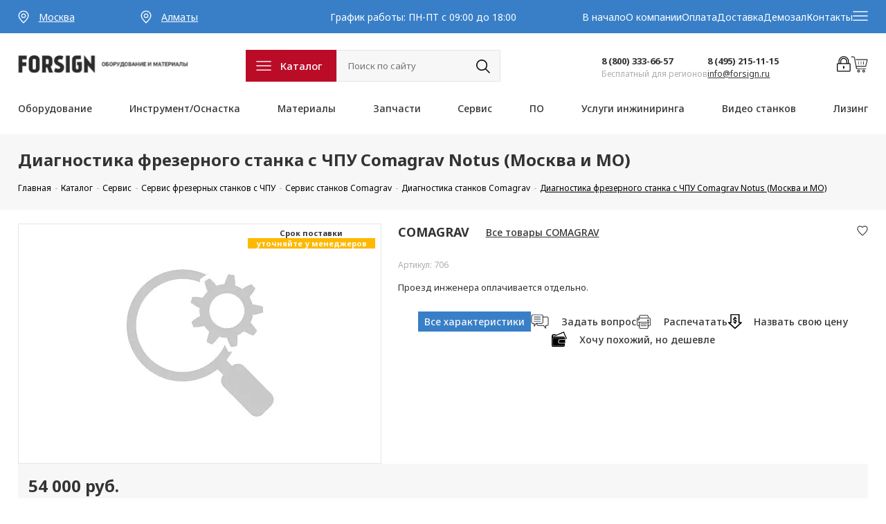

--- FILE ---
content_type: text/html; charset=UTF-8
request_url: https://www.forsign.ru/catalog/servis/servis-frezernykh-stankov-s-chpu/servis-stankov-comagrav/diagnostika-stankov-comagrav/diagnostika-frezernogo-stanka-s-chpu-comagrav-notus-moskva-i-mo/
body_size: 12848
content:
<!DOCTYPE html>
<html>
	<head>
		<meta http-equiv="Content-Type" content="text/html; charset=UTF-8" />
<meta name="robots" content="index, follow" />
<meta name="keywords" content="Диагностика фрезерного станка с ЧПУ Comagrav Notus (Москва и МО), оборудования для рекламы, оборудование для производства рекламы, материалы для рекламы, материалы для изготовления рекламы, материалы для производства рекламы, оборудование для типографий, материалы для типографий, оборудование для фотостудий, материалы для фотостудий, оборудование для печати, материалы для печати, Сервис, Сервис фрезерных станков с ЧПУ" />
<meta name="description" content="Диагностика фрезерного станка с ЧПУ Comagrav Notus (Москва и МО), Оборудование и материалы для производства рекламы, для типографий, фотостудий и печати по выгодным ценам в компании ООО «Форсайн», Сервис, Сервис фрезерных станков с ЧПУ, Сервис станков Comagrav" />
<link href="/bitrix/js/ui/design-tokens/dist/ui.design-tokens.css?170305637625728" type="text/css"  rel="stylesheet" />
<link href="/bitrix/js/ui/fonts/opensans/ui.font.opensans.css?17030548042555" type="text/css"  rel="stylesheet" />
<link href="/bitrix/js/main/popup/dist/main.popup.bundle.css?170305488729861" type="text/css"  rel="stylesheet" />
<link href="/bitrix/templates/forsign_2019_new_urls/components/bitrix/catalog/catalog/style.css?1691587629697" type="text/css"  rel="stylesheet" />
<link href="/bitrix/templates/forsign_2019_new_urls/components/bitrix/catalog.compare.list/new-fixed/style.css?16915876291425" type="text/css"  rel="stylesheet" />
<link href="/bitrix/templates/forsign_2019_new_urls/components/bitrix/catalog.element/element/style.css?175861182541723" type="text/css"  rel="stylesheet" />
<link href="/bitrix/templates/forsign_2019_new_urls/js/slick.css?17573392371776" type="text/css"  data-template-style="true"  rel="stylesheet" />
<link href="/bitrix/templates/forsign_2019_new_urls/js/slick-theme.css?17586974023536" type="text/css"  data-template-style="true"  rel="stylesheet" />
<link href="/bitrix/templates/forsign_2019_new_urls/js/fancybox.css?169367530515512" type="text/css"  data-template-style="true"  rel="stylesheet" />
<link href="/bitrix/templates/forsign_2019_new_urls/style.css?1759315851122406" type="text/css"  data-template-style="true"  rel="stylesheet" />
<link href="/bitrix/templates/forsign_2019_new_urls/demo.css?17035766565168" type="text/css"  data-template-style="true"  rel="stylesheet" />
<link href="/bitrix/templates/forsign_2019_new_urls/lib/skin.css?16915876296567" type="text/css"  data-template-style="true"  rel="stylesheet" />
<link href="/bitrix/templates/forsign_2019_new_urls/lib/lb.css?16915876293126" type="text/css"  data-template-style="true"  rel="stylesheet" />
<link href="/bitrix/templates/forsign_2019_new_urls/lib/daterangepicker.css?16915876298149" type="text/css"  data-template-style="true"  rel="stylesheet" />
<link href="/bitrix/templates/forsign_2019_new_urls/lib/global.css?1691587629929" type="text/css"  data-template-style="true"  rel="stylesheet" />
<link href="/bitrix/templates/forsign_2019_new_urls/components/bitrix/sale.basket.basket.small/basket/style.css?1691587629329" type="text/css"  data-template-style="true"  rel="stylesheet" />
<link href="/bitrix/templates/forsign_2019_new_urls/components/bitrix/breadcrumb/breadcrumb_new/style.css?1691587629563" type="text/css"  data-template-style="true"  rel="stylesheet" />
<link href="/bitrix/templates/forsign_2019_new_urls/template_styles.css?176484135457567" type="text/css"  data-template-style="true"  rel="stylesheet" />
<script type="text/javascript">if(!window.BX)window.BX={};if(!window.BX.message)window.BX.message=function(mess){if(typeof mess==='object'){for(let i in mess) {BX.message[i]=mess[i];} return true;}};</script>
<script type="text/javascript">(window.BX||top.BX).message({'pull_server_enabled':'N','pull_config_timestamp':'0','pull_guest_mode':'N','pull_guest_user_id':'0'});(window.BX||top.BX).message({'PULL_OLD_REVISION':'Для продолжения корректной работы с сайтом необходимо перезагрузить страницу.'});</script>
<script type="text/javascript">(window.BX||top.BX).message({'JS_CORE_LOADING':'Загрузка...','JS_CORE_NO_DATA':'- Нет данных -','JS_CORE_WINDOW_CLOSE':'Закрыть','JS_CORE_WINDOW_EXPAND':'Развернуть','JS_CORE_WINDOW_NARROW':'Свернуть в окно','JS_CORE_WINDOW_SAVE':'Сохранить','JS_CORE_WINDOW_CANCEL':'Отменить','JS_CORE_WINDOW_CONTINUE':'Продолжить','JS_CORE_H':'ч','JS_CORE_M':'м','JS_CORE_S':'с','JSADM_AI_HIDE_EXTRA':'Скрыть лишние','JSADM_AI_ALL_NOTIF':'Показать все','JSADM_AUTH_REQ':'Требуется авторизация!','JS_CORE_WINDOW_AUTH':'Войти','JS_CORE_IMAGE_FULL':'Полный размер'});</script>

<script type="text/javascript" src="/bitrix/js/main/core/core.js?1703056396489969"></script>

<script>BX.setJSList(['/bitrix/js/main/core/core_ajax.js','/bitrix/js/main/core/core_promise.js','/bitrix/js/main/polyfill/promise/js/promise.js','/bitrix/js/main/loadext/loadext.js','/bitrix/js/main/loadext/extension.js','/bitrix/js/main/polyfill/promise/js/promise.js','/bitrix/js/main/polyfill/find/js/find.js','/bitrix/js/main/polyfill/includes/js/includes.js','/bitrix/js/main/polyfill/matches/js/matches.js','/bitrix/js/ui/polyfill/closest/js/closest.js','/bitrix/js/main/polyfill/fill/main.polyfill.fill.js','/bitrix/js/main/polyfill/find/js/find.js','/bitrix/js/main/polyfill/matches/js/matches.js','/bitrix/js/main/polyfill/core/dist/polyfill.bundle.js','/bitrix/js/main/core/core.js','/bitrix/js/main/polyfill/intersectionobserver/js/intersectionobserver.js','/bitrix/js/main/lazyload/dist/lazyload.bundle.js','/bitrix/js/main/polyfill/core/dist/polyfill.bundle.js','/bitrix/js/main/parambag/dist/parambag.bundle.js']);
</script>
<script type="text/javascript">(window.BX||top.BX).message({'LANGUAGE_ID':'ru','FORMAT_DATE':'DD.MM.YYYY','FORMAT_DATETIME':'DD.MM.YYYY HH:MI:SS','COOKIE_PREFIX':'BITRIX_SM','SERVER_TZ_OFFSET':'10800','UTF_MODE':'Y','SITE_ID':'s1','SITE_DIR':'/','USER_ID':'','SERVER_TIME':'1769905587','USER_TZ_OFFSET':'0','USER_TZ_AUTO':'Y','bitrix_sessid':'beb010f696a83dbc7ddca12f15388a4a'});</script>


<script type="text/javascript" src="/bitrix/js/pull/protobuf/protobuf.js?1638193295274055"></script>
<script type="text/javascript" src="/bitrix/js/pull/protobuf/model.js?163819329570928"></script>
<script type="text/javascript" src="/bitrix/js/main/core/core_promise.js?16381932965220"></script>
<script type="text/javascript" src="/bitrix/js/rest/client/rest.client.js?163819329517414"></script>
<script type="text/javascript" src="/bitrix/js/pull/client/pull.client.js?170305634483427"></script>
<script type="text/javascript" src="/bitrix/js/main/popup/dist/main.popup.bundle.js?1703056398116869"></script>
<script type="text/javascript" src="/bitrix/js/main/core/core_fx.js?163819329716888"></script>
<script type="text/javascript" src="/bitrix/js/currency/currency-core/dist/currency-core.bundle.js?17030546057014"></script>
<script type="text/javascript" src="/bitrix/js/currency/core_currency.js?17030544841141"></script>
<link rel="canonical" href="https://www.forsign.ru/catalog/servis/servis-frezernykh-stankov-s-chpu/servis-stankov-comagrav/diagnostika-stankov-comagrav/diagnostika-frezernogo-stanka-s-chpu-comagrav-notus-moskva-i-mo/"/>
<meta property="og:title" content="Диагностика фрезерного станка с ЧПУ Comagrav Notus (Москва и МО)" />
<meta property="og:type" content="website" />
<meta property="og:image" content="/upload/dev2fun.imagecompress/webp/resize_cache/iblock/838/500_240_1/8389d542bf1204976dea3ca5741d003b.webp" />
<meta property="og:url" content="https://www.forsign.ru/catalog/servis/servis-frezernykh-stankov-s-chpu/servis-stankov-comagrav/diagnostika-stankov-comagrav/diagnostika-frezernogo-stanka-s-chpu-comagrav-notus-moskva-i-mo/" />



<script type="text/javascript" src="/bitrix/templates/forsign_2019_new_urls/js/jquery-3.6.0.min.js?170047163589501"></script>
<script type="text/javascript" src="/bitrix/templates/forsign_2019_new_urls/js/slick.min.js?169367531242863"></script>
<script type="text/javascript" src="/bitrix/templates/forsign_2019_new_urls/js/fancybox.umd.js?1693675304105217"></script>
<script type="text/javascript" src="/bitrix/templates/forsign_2019_new_urls/js.js?175883355510341"></script>
<script type="text/javascript" src="/bitrix/templates/forsign_2019_new_urls/lib/jquery.inputmask.min.js?169158762993586"></script>
<script type="text/javascript" src="/bitrix/templates/forsign_2019_new_urls/script.js?175883586683003"></script>
<script type="text/javascript" src="/bitrix/templates/forsign_2019_new_urls/lib/moment.js?1691587629134906"></script>
<script type="text/javascript" src="/bitrix/templates/forsign_2019_new_urls/lib/daterangepicker.js?169158762969150"></script>
<script type="text/javascript" src="/bitrix/templates/forsign_2019_new_urls/lib/js.js?1758699775365"></script>
<script type="text/javascript" src="/bitrix/templates/forsign_2019_new_urls/lib/vendor/json2.js?169158762917521"></script>
<script type="text/javascript" src="/bitrix/templates/forsign_2019_new_urls/lib/src/jquery.collapse.js?16915876294249"></script>
<script type="text/javascript" src="/bitrix/templates/forsign_2019_new_urls/lib/src/jquery.collapse_storage.js?16915876291365"></script>
<script type="text/javascript" src="/bitrix/templates/forsign_2019_new_urls/lib/src/jquery.collapse_cookie_storage.js?1691587629987"></script>
<script type="text/javascript" src="/bitrix/templates/forsign_2019_new_urls/lib/lb.js?169158762911586"></script>
<script type="text/javascript" src="/bitrix/templates/forsign_2019_new_urls/components/bitrix/catalog.compare.list/new-fixed/script.js?16915876293953"></script>
<script type="text/javascript" src="/bitrix/templates/forsign_2019_new_urls/components/bitrix/catalog.element/element/script.js?175749318878638"></script>
<script type="text/javascript" src="/bitrix/templates/forsign_2019_new_urls/components/artismedia/faq/good_faq/script.js?16915876294555"></script>
<script type="text/javascript" src="/bitrix/templates/forsign_2019_new_urls/components/artismedia/faq/good_faq/js/lang/ru.js?16915876291375"></script>
<script type="text/javascript" src="/bitrix/templates/forsign_2019_new_urls/components/artismedia/faq/good_faq/js/formvalidation.js?16915876297156"></script>
<script type="text/javascript">var _ba = _ba || []; _ba.push(["aid", "58e973098d35286089e64d469666f7a1"]); _ba.push(["host", "www.forsign.ru"]); _ba.push(["ad[ct][item]", "[base64]"]);_ba.push(["ad[ct][user_id]", function(){return BX.message("USER_ID") ? BX.message("USER_ID") : 0;}]);_ba.push(["ad[ct][recommendation]", function() {var rcmId = "";var cookieValue = BX.getCookie("BITRIX_SM_RCM_PRODUCT_LOG");var productId = 47496;var cItems = [];var cItem;if (cookieValue){cItems = cookieValue.split(".");}var i = cItems.length;while (i--){cItem = cItems[i].split("-");if (cItem[0] == productId){rcmId = cItem[1];break;}}return rcmId;}]);_ba.push(["ad[ct][v]", "2"]);(function() {var ba = document.createElement("script"); ba.type = "text/javascript"; ba.async = true;ba.src = (document.location.protocol == "https:" ? "https://" : "http://") + "bitrix.info/ba.js";var s = document.getElementsByTagName("script")[0];s.parentNode.insertBefore(ba, s);})();</script>


				<title>Диагностика фрезерного станка с ЧПУ Comagrav Notus (Москва и МО)</title>
		<meta name="viewport" content="width=device-width, initial-scale=1.0">
		<link rel="shortcut icon" type="image/x-icon" href="/favicon.ico" />  
        <link rel="preconnect" href="https://fonts.googleapis.com">
        <link rel="preconnect" href="https://fonts.gstatic.com" crossorigin>
        <link href="https://fonts.googleapis.com/css2?family=Noto+Sans:wght@400;500;600;700&display=swap" rel="stylesheet">
        		
				
				
		 
				
		  
		
				 
				
		  		
		<script>document.documentElement.className = "js";</script>
		  		
		  		
		  		
		    
<script src="//cdn.callibri.ru/callibri.js" type="text/javascript" charset="utf-8" defer></script>
		<script src='https://www.google.com/recaptcha/api.js?render=6LfqNPYqAAAAANgqYrO7IKIrmhe65H3bzAupQqhH'></script>

		<meta name="yandex-verification" content="06cb42012f501b04" />
		<style>
		#rh-snippet{display: none!important}
		#rh-chat{right: 50px!important; left: auto!important}
				#rc-phone{display: none!important}
		#rc-popup{right: 50px!important;left: auto!important; top: 26%!important; background: #ebecec!important; border-radius: 0.6em 0 0.6em 0.6em!important}
		#rc-popup-close{background-color: #ebecec!important;
		    width: 2.6em!important;
		    height: 2.6em!important;
		    color: #000!important;
		    border-radius: 0 5px 5px 0!important;
		    background-size: 60%!important;
		    background-position: center center!important;
		    box-shadow: 0.6em 0.6em 2em -0.5em #000!important;}
		   		</style>

				    
          

        <!--script type="text/javascript">
        $(document).ready(function() {
    		$("a.lb").fancybox({maxHeight: 600});
    	});
        </script-->
                  




                <script src="https://forma.tinkoff.ru/static/onlineScript.js"></script>
	</head>
	<body>
<script>(function(w,d,s,l,i){w[l]=w[l]||[];w[l].push({'gtm.start':
        new Date().getTime(),event:'gtm.js'});var f=d.getElementsByTagName(s)[0],
        j=d.createElement(s),dl=l!='dataLayer'?'&l='+l:'';j.async=true;j.src=
        'https://www.googletagmanager.com/gtm.js?id='+i+dl;f.parentNode.insertBefore(j,f);
        })(window,document,'script','dataLayer','GTM-M552SZ7');</script>

				<script src="//api-maps.yandex.ru/2.0-stable/?load=package.standard&lang=en" type="text/javascript"></script>
<script type="text/javascript" src="/js/jquery.cookie.min.js"></script>
<script>
	BX.ready(function(){
		window.onload = function () {
			console.log($.cookie('js_country'));
			console.log(ymaps.geolocation.country);
			//console.log(document.cookie.indexOf("js_country"));
			if(document.cookie.indexOf("js_country")==-1){
				if (ymaps.geolocation.country !==$.cookie('js_country')) {
					$.cookie('js_country', ymaps.geolocation.country, { expires: 1 });
				}
				if(document.cookie.indexOf("js_country"))
				if(ymaps.geolocation.country == 'Kazakhstan' || 'United States' == 'Kazakhstan'){
					var country_value='yes';
					$.ajax({
				        type: "POST",
				        url: '/kazah_popup/checked.php',
				        data: {country_name:country_value},
				        success: function (data) {
				          $("#kazakhstan").replaceWith(data);
				        },
		      		});
				}
			}
		}
	});
</script>
<div id="kazakhstan"></div>
	<div id="panel">
			</div>    
        <header>
        <div class="top_part">
            <div class="wrap">
                <!--'start_frame_cache_geo'--><a href="/" class="geo">Москва</a>
				<!--'end_frame_cache_geo'-->				<a href="https://forcnc.kz" class="geo" target=_blank>Алматы</a> 
                <div class="chooseCityInner"></div>
                <p>График работы: ПН-ПТ с 09:00 до 18:00</p>
                
<ul>

			<li><a href="/" class="selected">В начало</a></li>
		
			<li><a href="/about/">О компании</a></li>
		
			<li><a href="/pay/">Оплата</a></li>
		
			<li><a href="/delivery/">Доставка</a></li>
		
			<li><a href="/demo/">Демозал</a></li>
		
			<li><a href="/contacts/">Контакты</a></li>
		
<li class="menu_more"><a><img src="/bitrix/templates/forsign_2019_new_urls/images/menu.svg"></a>

<ul class="menu ">
  <li class="mobile_menu_items"><a href="/about/">О компании</a></li>
    <li class="mobile_menu_items"><a href="/pay/">Оплата</a></li>
     <li class="mobile_menu_items"><a href="/delivery/">Доставка</a></li>
          <li class="mobile_menu_items"><a href="/demo/">Демозал</a></li>
         <li class="mobile_menu_items"><a href="/contacts/">Контакты</a></li>
				<li class='first'><a href="/garanty/">Гарантия</a></li>
	
				<li ><a href="/articles/">Статьи</a></li>
	
				<li ><a href="/faq/">Вопрос-ответ</a></li>
	
				<li ><a href="/soft/">Драйвера и инструкции</a></li>
	
				<li ><a href="/brands/">Каталог по брендам</a></li>
	
				<li ><a href="/dict/">Словарь терминов</a></li>
	
				<li ><a href="/map/">Карта сайта</a></li>
	
				<li ><a href="/trade/">Мы на торговых площадках</a></li>
	
				<li ><a href="/rent/">Аренда оборудования</a></li>
	
				<li ><a href="/catalog/bu-oborudovanie/">Б/У оборудование</a></li>
	
    <li><a onclick="show_lizing_form(); return false;">Лизинг</a></li>
</ul>
</li>
</ul>
 
            </div>
        </div>
        <div class="logo_part">
            <a href="/"><img src="/bitrix/templates/forsign_2019_new_urls/images/logo.svg"></a>
            <div class="catalog">
                <a href="/catalog/" class="nav">Каталог</a>
                <form method="get" action="/search/">
        			<input type="text" name="q" id="text" value="" placeholder="Поиск по сайту">
        			<input type="submit" id="Submit" value="">
        		</form>
            </div>
            <div class="phone">
                    <p><a href="tel:88003336657">8 (800) 333-66-57</a><span>Бесплатный для регионов<span></p>
                    <p><a href="tel:84952151115">8 (495) 215-11-15</a><span><a href="mailto:info@forsign.ru">info@forsign.ru</a><span></p>
            </div>
            <div class="personal_cart">
                    <a href="/personal/"><img src="/bitrix/templates/forsign_2019_new_urls/images/personal.svg"></a>
                    <a href='/personal/cart/' ><img src='/images/cart.svg'></a>            </div>                
            </div>
        </div>
        <nav>
            
<ul>

			<li><a href="/catalog/oborudovanie/">Оборудование</a></li>
	
			<li><a href="/catalog/aksessuary/">Инструмент/Оснастка</a></li>
	
			<li><a href="/catalog/materialy/">Материалы</a></li>
	
			<li><a href="/catalog/zapchasti/">Запчасти</a></li>
	
			<li><a href="/service/">Сервис</a></li>
	
			<li><a href="/catalog/soft/">ПО</a></li>
	
			<li><a href="/catalog/uslugi-inzhiniringa/">Услуги инжиниринга</a></li>
	
	<li><a href="https://www.youtube.com/@5026341" target="_blank">Видео станков</a></li>
	<li><a onclick="show_lizing_form(); return false;">Лизинг</a></li>
</ul>
        </nav>
    </header>
			<div class="title-row">
			<div class="wrap">
				<h1>Диагностика фрезерного станка с ЧПУ Comagrav Notus (Москва и МО)</h1>
				<div id="breadcrumbs">
					<link href="/bitrix/css/main/font-awesome.css?163819327428777" type="text/css" rel="stylesheet" />
<ul><li class="first" id="bx_breadcrumb_0 itemref="bx_breadcrumb_1"><a href="/" itemprop="url"><span itemprop="title">Главная</span></a></li><li id="bx_breadcrumb_1 itemprop="child" itemref="bx_breadcrumb_2"><a href="/catalog/" itemprop="url"><span itemprop="title">Каталог</span></a></li><li id="bx_breadcrumb_2 itemprop="child" itemref="bx_breadcrumb_3"><a href="/catalog/servis/" itemprop="url"><span itemprop="title">Сервис</span></a></li><li id="bx_breadcrumb_3 itemprop="child" itemref="bx_breadcrumb_4"><a href="/catalog/servis/servis-frezernykh-stankov-s-chpu/" itemprop="url"><span itemprop="title">Сервис фрезерных станков с ЧПУ</span></a></li><li id="bx_breadcrumb_4 itemprop="child" itemref="bx_breadcrumb_5"><a href="/catalog/servis/servis-frezernykh-stankov-s-chpu/servis-stankov-comagrav/" itemprop="url"><span itemprop="title">Сервис станков Comagrav</span></a></li><li id="bx_breadcrumb_5 itemprop="child"><a href="/catalog/servis/servis-frezernykh-stankov-s-chpu/servis-stankov-comagrav/diagnostika-stankov-comagrav/" itemprop="url"><span itemprop="title">Диагностика станков Comagrav</span></a></li><li class="last"><span class="inner"><span>Диагностика фрезерного станка с ЧПУ Comagrav Notus (Москва и МО)</span></span></li></ul>				</div>
			</div>
		</div>
	    
	 
						
<div class="compare-fixed">
	<div id="compareList9J9wbd" class="bx_catalog-compare-list fix top left " style="display: none;"><!--'start_frame_cache_compareList9J9wbd'-->
<div class="compare-header">
	<div class="wrap">
		<div class="add-label">
	        <div>
	        	<div class="add-label-check"></div>
	        	Ваше изделие было добавлено
	        </div>
	        <div class="add-label-arrow"></div>
	    </div>
	    <div class="compare-header-title">Сравнить выбранные мной изделия</div>
	    <div class="btn-open-close open"><div class="btn-text">Открыть</div> <span></span></div>
	</div>
</div>
<div class="compare-body">
	<div class="wrap">
		<div class="compare-actions">
		<div class="continue-shopping">Вернуться к списку<span></span></div>
		<div class="do-compare" style="display: none;">Сравнить выбранные мной изделия<span class="ComparatorListingBar-button-right-yellow"></span></div>
	</div>
		
	</div>
</div>






<!--'end_frame_cache_compareList9J9wbd'--></div>
<script type="text/javascript">
var obcompareList9J9wbd = new JCCatalogCompareList({'VISUAL':{'ID':'compareList9J9wbd'},'AJAX':{'url':'/catalog/servis/servis-frezernykh-stankov-s-chpu/servis-stankov-comagrav/diagnostika-stankov-comagrav/diagnostika-frezernogo-stanka-s-chpu-comagrav-notus-moskva-i-mo/?SECTION_CODE_PATH=servis&servis-frezernykh-stankov-s-chpu%2Fservis-stankov-comagrav%2Fdiagnostika-stankov-comagrav%2Fdiagnostika-frezernogo-stanka-s-chpu-comagrav-notus-moskva-i-mo%2F=','params':{'ajax_action':'Y'},'templates':{'delete':'&action=DELETE_FROM_COMPARE_LIST&id='}},'POSITION':{'fixed':true,'align':{'vertical':'top','horizontal':'left'}}})
</script></div>


<div class="wrap detail_page product-detail" itemscope itemtype="http://schema.org/Product" >
	<meta itemprop="name" content="Диагностика фрезерного станка с ЧПУ Comagrav Notus (Москва и МО)">
		<div class="product-detail-top">
		<div class="product-detail-image">
			<div class="product-detail-image-main">
									<a href="/upload/dev2fun.imagecompress/webp/iblock/838/8389d542bf1204976dea3ca5741d003b.webp" data-fancybox="group" class="viewer-opener lb" rel="group" title="Диагностика фрезерного станка с ЧПУ Comagrav Notus (Москва и МО)">
						<img itemprop="image" src="/upload/dev2fun.imagecompress/webp/resize_cache/iblock/838/500_240_1/8389d542bf1204976dea3ca5741d003b.webp" alt="Диагностика фрезерного станка с ЧПУ Comagrav Notus (Москва и МО)" title="Диагностика фрезерного станка с ЧПУ Comagrav Notus (Москва и МО)" itemprop="image">
						<span class="plus"></span>
					</a>
													<div class="delivery_time">
						<div class="count_bg delivery">Cрок поставки <span>уточняйте у менеджеров</span></div>
					</div>
							</div>
			
					</div>
		<div class="product-detail-info">
			<div class="product-detail-info-top">
				<div class="product-detail-info-brand">
																		<p class="brand-name">COMAGRAV</p>
												<a href="/show_proz.php?idproz=9" class="brand-link">Все товары COMAGRAV</a>
									</div>
				<div class="product-detail-info-actions">
					<a href="javascript:void(0)" class="right click add_bookmark" data-id="47496"></a>
														</div>
			</div>
			<p class="art">Артикул: 706</p>
			<div class="prev_txt">Проезд инженера оплачивается отдельно.</div>
			<div class="actions">
				<a href="#props" class="action-props">Все характеристики</a>
				<a href="#ask_question" class="action-question">Задать вопрос</a>
				<a href="/catalog/servis/servis-frezernykh-stankov-s-chpu/servis-stankov-comagrav/diagnostika-stankov-comagrav/diagnostika-frezernogo-stanka-s-chpu-comagrav-notus-moskva-i-mo/?SECTION_CODE_PATH=servis&amp;servis-frezernykh-stankov-s-chpu/servis-stankov-comagrav/diagnostika-stankov-comagrav/diagnostika-frezernogo-stanka-s-chpu-comagrav-notus-moskva-i-mo/&amp;print=Y" target="_blank" class="print_version action-print">Распечатать</a>
									<a href="/" class="right click my_price">Назвать свою цену</a>
											
									<a href="/show_good.php?idtov=702" class="right click block1 want_cheaper">Хочу похожий, но дешевле</a>
											</div>
		</div>
		<div class="product-detail-cart">

																													<span itemprop="offers" itemscope itemtype="http://schema.org/Offer">
									<meta itemprop="price" content="54000">
									<meta itemprop="priceCurrency" content="RUB">

									<link itemprop="availability" href="http://schema.org/InStock">В наличии
								</span>
							<p id="price">54 000 руб.</p>
                            																			
				
				
												
													<form id="zakaz" class="detail_zakaz">
						<div class="count_bg">
							<div class="count detail_count">
																<div class="bx_catalog_item_controls_blockone">
										<a class="minus" href="javascript:void(0)" onclick="dec('bx_117848907_47496_quantity')">&ndash;</a>
										<input type="text" class="bx_col_input" id="bx_117848907_47496_quantity" name="quantity" value="1">
										<a class="plus" href="javascript:void(0)" onclick="inc('bx_117848907_47496_quantity')">+</a>
										
									</div>
																<div id="bx_117848907_47496_basket_actions" class="bx_catalog_item_controls_blocktwo">
									<a id="bx_117848907_47496_buy_link " class="bx_bt_button bx_medium Submit detail_submit addTobasket" href="/catalog/servis/servis-frezernykh-stankov-s-chpu/servis-stankov-comagrav/diagnostika-stankov-comagrav/diagnostika-frezernogo-stanka-s-chpu-comagrav-notus-moskva-i-mo/?action=ADD2BASKET&amp;id=47496" rel="nofollow">В корзину</a>
								</div>
								<a href="/" class="left click sale_1_click">Купить в 1 клик</a>
															</div>
						</div>						

					</form>
					<p id="spisok">
												<a type="button" class="TINKOFF_BTN_YELLOW custom_buy_kredit_btn" onclick="tinkoff.create({
							shopId: '2ba05b3d-8eab-4e7f-b9df-20dc4701b4b1',
							showcaseId: '287a0765-b9cf-4b69-961f-1733723b72f4',
							demoFlow: 'sms',
							items: [
							{name: 'Диагностика фрезерного станка с ЧПУ Comagrav Notus (Москва и МО)', price: 54000, quantity: 1 },

							],
							sum: 54000						})">Купить в кредит</a>
																	</p>
					<div class="product-item-detail-info-section">
											</div>
											<p class="delivery_calc_name">Стоимость доставки товара Диагностика фрезерного станка с ЧПУ Comagrav Notus (Москва и МО):</p>
						<ul>
														<li>по Москве - <b>бесплатно</b></li>
																						<li>по России - <b>нажмите кнопку ниже</b></li>
														<li>в Казахстан - уточняйте у менеджеров</li>
							<li>в Белоруссию - уточняйте у менеджеров</li>
							<li>в Армению - уточняйте у менеджеров</li> 
							<li>в Кыргызстан - уточняйте у менеджеров</li>
						</ul>
						<p id="spisok"><a href="/" class="left click block delivery_cost">Узнайте стоимость доставки в ваш город</a></p>
											
														</div>
	</div>
	
	<div class="product-detail-tabs">
		<ul class="tabs">
																						<li><a href="#ask">Отзывы и вопросы</a></li>
					</ul>
		<div class="tabs-content">
			<div class="tab_content" id="opisanie" itemprop="description">
								<p class="123"></p>							</div>
			<div class="tab_content" id="tech">
												</div>
			<div class="tab_content" id="video">
				<div class="video_div">
									</div>
			</div>
			<div class="tab_content" id="videovk">
				<div class="video_div">
									</div>
			</div>
			<div class="tab_content" id="ask">
				
			</div>
		</div>
	</div>
</div>
<div class="detail-more-products">



</div>
<script>
    if ($('.detail-description-carousel').length) {
        $('.detail-description-carousel').slick({
            slidesToShow: 5,
            slidesToScroll: 1,
            arrows: true,
            dots: false,
            infinite: false,
            responsive: [
                {
                    breakpoint: 1281,
                    settings: {
                        slidesToShow: 3
                    }
                },
                {
                    breakpoint: 1025,
                    settings: {
                        slidesToShow: 2
                    }
                },
                {
                    breakpoint: 769,
                    settings: {
                        slidesToShow: 1,
                        dots: true,
                        arrows: false
                    }
                }
            ]
        });
    }

</script><script>
			$("#ask").html("\n\t\t  \n\t\t  \n\t\t  \n<link href=\"\/bitrix\/templates\/forsign_2019_new_urls\/components\/artismedia\/faq\/good_faq\/css\/errorsViewBEFORE.css\" type=\"text\/css\" data-template-style=\"true\" rel=\"stylesheet\">\n\n\t<script type=\"text\/javascript\">\n\t\tfunction showHideForm () {\n\t\t\tvar box = $(\"#formBox\");\n\t\t\tvar button = $(\"#showHideButton\");\n\n\t\t\tif (box.is(\":visible\")) {\n\t\t\t\tbox.toggle(\"slow\");\n\t\t\t\tbutton.html(\"\u041f\u043e\u043a\u0430\u0437\u0430\u0442\u044c \u0444\u043e\u0440\u043c\u0443\");\n\t\t\t} else {\n\t\t\t\tbox.toggle(\"slow\");\n\t\t\t\tbutton.html(\"\u0421\u043a\u0440\u044b\u0442\u044c \u0444\u043e\u0440\u043c\u0443\");\n\t\t\t}\n\t\t}\n\t\t\n\t\tfunction showAnswer(id) {\n\t\t\tvar adminAnswerBox = $(\"#aa_\"+id);\n\t\t\t\n\t\t\tif (adminAnswerBox.is(\":visible\")) {\n\t\t\t\tadminAnswerBox.toggle(\"slow\");\n\t\t\t} else {\n\t\t\t\tadminAnswerBox.toggle(\"slow\");\n\t\t\t}\n\t\t}\n\t<\/script>\n\n\n\n\n\n\n\n<br \/>\n\n<div class=\"news-list-r\" id=\"bx_3130707574_5\">\n\t<\/div>\n\n\n\n\t\t\n\t\t\t\t<div class=\"artis-feedback\">\n\t <!--input type=\"button\" name=\"\" class=\"\/*button green*\/\" id=\"showHideButton\" onclick=\"showHideForm()\" value=\"\u041f\u043e\u043a\u0430\u0437\u0430\u0442\u044c \u0444\u043e\u0440\u043c\u0443\" \/-->\n<\/div>\n<br \/>\n\n<div class=\"artis-feedback box\" id=\"formBox\" style=\"\">\n\n<\/div>\n\t\t<script>\n\t\tif($(\"#faq\").length)\n\t\t\t$(\"#faq\").click(function(e){\n\t\t\t\te.preventDefault();\n\t\t\t\t$(\".hide_otz\").slideDown(500);\n\t\t\t\t$(this).hide();\n\t\t\t})\n\t\t\tfunction getUrlVars(){\n\t\t\t\tvar vars = [], hash;\n\t\t\t    var hashes = window.location.href.slice(window.location.href.indexOf('?') + 1).split('&');\n\t\t\t    for(var i = 0; i < hashes.length; i++)\n\t\t\t    {\n\t\t\t        hash = hashes[i].split('=');\n\t\t\t        vars.push(hash[0]);\n\t\t\t        vars[hash[0]] = hash[1];\n\t\t\t    }\n\t\t\t    return vars;\n\t\t\t}\n\t\t\t\n\t\t\tvar params = getUrlVars();\n\t\t\tconsole.log(params)\n\t\t\turl = \"\/good_faq_form_.php\";\n\t\t\t\n\t\t\t\n\t\t$(\"#formBox\").load(\"\/good_faq_form_.php\"+ \"#formBox\", {idtov: '706' },function( response, status, xhr ){\n\t\t\tif(params[\"success\"]){\n\t\t\t\t$('<div class=\"success\"><a name=\"success\"><\/a><p>\u0421\u043f\u0430\u0441\u0438\u0431\u043e, \u0432\u0430\u0448\u0435 \u0441\u043e\u043e\u0431\u0449\u0435\u043d\u0438\u0435 \u043f\u0440\u0438\u043d\u044f\u0442\u043e. \u041d\u0430\u0448 \u043c\u0435\u043d\u0435\u0434\u0436\u0435\u0440 \u043e\u0442\u0432\u0435\u0442\u0438\u0442 \u0412\u0430\u043c \u0432 \u0431\u043b\u0438\u0436\u0430\u0439\u0448\u0435\u0435 \u0432\u0440\u0435\u043c\u044f.<\/p><\/div>').insertBefore(\"#formBox form\");\n\t\t\t}\n\t\t})\n\t\t<\/script>\n\t\t\n");
		</script>	<script type="text/javascript">
		BX.Currency.setCurrencies([{'CURRENCY':'RUB','FORMAT':{'FORMAT_STRING':'# руб.','DEC_POINT':'.','THOUSANDS_SEP':' ','DECIMALS':2,'THOUSANDS_VARIANT':'S','HIDE_ZERO':'Y'}}]);
	</script>
<script type="text/javascript">
	BX.ready(BX.defer(function(){
		if (!!window.obbx_117848907_47496)
		{
			window.obbx_117848907_47496.allowViewedCount(true);
		}
	}));
	</script>			<script>
				BX.ready(BX.defer(function(){
										if (!!window.obbx_117848907_47496)
					{
						window.obbx_117848907_47496.setCompared('');

											}
				}));
			</script>
			


<footer>
    <div class="wrap">
        <div>
       <div class="catalog-section-list">
				<div class="col">
		
	<ul>
	<li id="bx_1847241719_1607"><a href="/catalog/oborudovanie/">Оборудование</a>
		<ul>
		<li id="bx_1847241719_1654"><a href="/catalog/oborudovanie/frezernye_stanki_s_chpu/">Фрезерные станки с ЧПУ, обрабатывающие центры</a></li>
		<li id="bx_1847241719_4095"><a href="/catalog/oborudovanie/tokarnye-stanki/">Токарные станки с ЧПУ</a></li>
		<li id="bx_1847241719_1637"><a href="/catalog/oborudovanie/planshetnye_rezhushchie_plottery/">Планшетные режущие плоттеры</a></li>
		<li id="bx_1847241719_1672"><a href="/catalog/oborudovanie/lazernye_gravyery/">Лазерные гравёры и раскройщики</a></li>
		<li id="bx_1847241719_4111"><a href="/catalog/oborudovanie/elektroerozionnoe-oborudovanie/">Электроэрозионное оборудование</a></li>
		<li id="bx_1847241719_4103"><a href="/catalog/oborudovanie/ploskoshlifovalnye-stanki/">Плоскошлифовальные станки</a></li>
		<li id="bx_1847241719_1608"><a href="/catalog/oborudovanie/rezhushchie_plottery/">Режущие плоттеры</a></li>
		<li id="bx_1847241719_4094"><a href="/catalog/oborudovanie/shirokoformatnye-skanery/">Широкоформатные сканеры</a></li>
		<li id="bx_1847241719_1703"><a href="/catalog/oborudovanie/rezaki_dlya_metalla_obrezchiki_uglov_vyrubshchiki/">Резаки для металла, обрезчики углов, вырубщики</a>	
		</li>
		</ul>
	
	</li></ul></div><div class='col'><ul>
	<li id="bx_1847241719_1830"><a href="/catalog/materialy/">Материалы</a>
		<ul>
		<li id="bx_1847241719_2925"><a href="/catalog/materialy/samokleyashchiesya-plenki-novye/">Самоклеящиеся пленки (новые)</a></li>
		<li id="bx_1847241719_2907"><a href="/catalog/materialy/materialy-dlya-pechati-novye/">Материалы для печати (новые)</a></li>
		<li id="bx_1847241719_1871"><a href="/catalog/materialy/laminatsionnaya_plenka/">Ламинационная пленка</a></li>
		<li id="bx_1847241719_1914"><a href="/catalog/materialy/materialy_dlya_gravirovki_na_metallakh_na_co2_lazere/">Пасты, спреи, скотчи для гравировки на металлах на CO2 лазере</a></li>
		<li id="bx_1847241719_2336"><a href="/catalog/materialy/smazochnye_materialy/">Смазочные материалы</a></li>
		<li id="bx_1847241719_2237"><a href="/catalog/materialy/dlya_tablichek_braylya/">Для табличек Брайля</a></li>
		</ul>
	
	</li>
	<li id="bx_1847241719_1742"><a href="/catalog/aksessuary/">Инструмент и оснастка</a>
		<ul>
		<li id="bx_1847241719_2319"><a href="/catalog/aksessuary/frezy_dlya_chpu/">Инструмент для ЧПУ</a></li>
		<li id="bx_1847241719_1745"><a href="/catalog/aksessuary/nozhi-i-proboyniki-dlya-rezhushchikh-plotterov/">Ножи и пробойники для режущих плоттеров</a></li>
		<li id="bx_1847241719_2348"><a href="/catalog/aksessuary/rezhushchie-golovy-dlya-plotterov/">Режущие головы для плоттеров</a></li>
		<li id="bx_1847241719_2275"><a href="/catalog/aksessuary/aksessuary_dlya_rezhushchikh_plotterov/">Аксессуары для режущих плоттеров</a></li>
		<li id="bx_1847241719_4029"><a href="/catalog/aksessuary/optsii-dlya-lazerov-magic/">Опции для лазеров MAGIC</a></li>
		<li id="bx_1847241719_2372"><a href="/catalog/aksessuary/tsangi/">Цанги</a></li>
		<li id="bx_1847241719_4922"><a href="/catalog/aksessuary/vakuumnoe-kreplenie/">Вакуумное крепление</a></li>
		</ul>
	
	</li>
	<li id="bx_1847241719_1950"><a href="/catalog/soft/">ПО</a></li>
	<li id="bx_1847241719_3755"><a href="/catalog/arkhiv/">Архив</a></li>
	<li id="bx_1847241719_3910"><a href="/catalog/bu-oborudovanie/">Б/У оборудование</a></li>
	<li id="bx_1847241719_2389"><a href="/catalog/zapchasti/">Запчасти</a>
		<ul>
		<li id="bx_1847241719_2390"><a href="/catalog/zapchasti/zapchasti-dlya-rezhushchikh-plotterov-signcut-i-redsail/">Запчасти для режущих плоттеров SignCut и Redsail</a></li>
		<li id="bx_1847241719_2402"><a href="/catalog/zapchasti/zapchasti-dlya-Gravotech-i-propen/">Запчасти для Gravotech</a></li>
		</ul>
	
	</li>
	<li id="bx_1847241719_2405"><a href="/catalog/servis/">Сервис</a>
		<ul>
		<li id="bx_1847241719_3976"><a href="/catalog/servis/remont-rezhushchikh-golov-planshetnykh-rezhushchikh-plotterov/">Ремонт режущих голов планшетных режущих плоттеров</a></li>
		<li id="bx_1847241719_2406"><a href="/catalog/servis/servis-frezernykh-stankov-s-chpu/">Сервис фрезерных станков с ЧПУ</a></li>
		</ul>
	
	</li>
	<li id="bx_1847241719_4104"><a href="/catalog/uslugi-inzhiniringa/">Услуги инжиниринга</a></li>
	</ul>
</div></div>
        </div>
        <div>
				<p><a href="/service/" class="">СЕРВИС</a></p>
				<ul>
					<li><a href="/faq/">Вопрос-ответ</a></li>
					<li><a href="/demo/">Демозал</a></li>
					<li><a href="/pay/">Оплата</a></li>
					<li><a href="/delivery/">Доставка</a></li>
					<li><a href="/garanty/">Гарантия</a></li>
					<li><a href="/service/">Техподдержка</a></li>
					<li><a href="/soft/">Драйвера и инструкции</a></li>
					<li><a onclick="show_lizing_form();  return false;" id='footer_lizing'>Лизинг</a></li>
					<li><a href="/rent/">Аренда оборудования</a></li>
					<li><a href="/brands/">Каталог по брендам</a></li>
					<li><a href="/dict/">Словарь терминов</a></li>

				</ul>
			</div>
            <div>
                <p><a href="/about/" class="">КОМПАНИЯ</a></p>
				<ul>
					<li><a href="/about/">О нас</a></li>
					<li><a href="/trade/">Торговые площадки</a></li>
					
				</ul>
                <p><a href="/contacts/" class="btn">КОНТАКТЫ</a></p>
                <ul>
					<li><a href="tel:84952151115">8 (495) 215-11-15</li>
                    <li>Бесплатный для регионов: <a href="tel:+78003336657">8 (800) 333-66-57</li>
                    <li><a href="mailto:info@forsign.ru">info@forsign.ru</a></li>
                    <li>График работы: пн-пт с 09:00 до 18:00</li>
				</ul>
                
                <p><a href="/personal/">ЛИЧНЫЙ КАБИНЕТ</a></p>
				<ul>
					<li><a href="/personal/cart/">Корзина</a></li>
					<li><a href="/personal/order/">Состояние заказов</a></li>
					<li><a href="/personal/order/?filter_history=Y">История заказов</a></li>
									</ul>

                <div class=link-list>
                    <a class="link-item-vk" href="https://vk.com/forsign" target="_blank"></a>
                    <a class="link-item-vk-video" href="https://vkvideo.ru/@forsign" target="_blank"></a>
                    <a class="link-item-yt" href="https://www.youtube.com/@5026341" target="_blank"></a>
                </div>
            </div>
    </div>
</footer>
<p class="copy">Информация, размещенная на сайте, не является публичной офертой<br>
Copyright © 2005-2026 by WWW.FORSIGN.RU</p>
 <script>(function () { var widget = document.createElement('script'); widget.dataset.pfId = '5c317eb5-11e0-4cf4-987d-aa76f046bdd7'; widget.src = 'https://widget.profeat.team/script/widget.js?id=5c317eb5-11e0-4cf4-987d-aa76f046bdd7&now='+Date.now(); document.head.appendChild(widget); })()</script>
   <!--
< script id="top100Counter" type="text/javascript" src="https://scounter.rambler.ru/top100.jcn?4418048"></script>
<noscript>
<a href="http://top100.rambler.ru/navi/4418048/">
<img src="https://scounter.rambler.ru/top100.cnt?4418048" alt="Rambler's Top100" border="0" />
</a>

</noscript>



< script id="rhlpscrtg" type="text/javascript" charset="utf-8" src="https://web.redhelper.ru/service/main.js?c=oracalrussia"></script>
< script>$(document).ready(function() {
$(".menu_item.ask_call").click(function() {
		console.log("click2")
		$("#rc-popup").css("opacity", 1).show(300)
		});
})

</script>



< script type="text/javascript">
(function (d, w, c) {
(w[c] = w[c] || []).push(function() {
try {
w.yaCounter230713 = new Ya.Metrika({id:230713,
webvisor:true,
clickmap:true,
trackLinks:true});
} catch(e) { }
});
var n = d.getElementsByTagName("script")[0],
s = d.createElement("script"),
f = function () { n.parentNode.insertBefore(s, n); };
s.type = "text/javascript";
s.async = true;
s.src = (d.location.protocol == "https:" ? "https:" : "http:") + "//mc.yandex.ru/metrika/watch.js";
if (w.opera == "[object Opera]") {
d.addEventListener("DOMContentLoaded", f, false);
} else { f(); }
})(document, window, "yandex_metrika_callbacks");
</script>
<noscript><div><img src="//mc.yandex.ru/watch/230713" style="position:absolute; left:-9999px;" alt="" /></div></noscript>


< script>
  (function(i,s,o,g,r,a,m){i['GoogleAnalyticsObject']=r;i[r]=i[r]||function(){
  (i[r].q=i[r].q||[]).push(arguments)},i[r].l=1*new Date();a=s.createElement(o),
  m=s.getElementsByTagName(o)[0];a.async=1;a.src=g;m.parentNode.insertBefore(a,m)
  })(window,document,'script','https://www.google-analytics.com/analytics.js','ga');

  ga('create', 'UA-76147488-1', 'auto');
  ga('send', 'pageview');

</script>


<noscript><iframe src="https://www.googletagmanager.com/ns.html?id=GTM-M552SZ7"
height="0" width="0" style="display:none;visibility:hidden"></iframe></noscript>


<div><img src="https://mc.yandex.ru/watch/70401700" style="position:absolute; left:-9999px;" alt="" /></div>
-->

<!-- Yandex.Metrika informer -->
<a href="https://metrika.yandex.ru/stat/?id=230713&amp;from=informer"
target="_blank" rel="nofollow"><img src="https://informer.yandex.ru/informer/230713/3_1_FFFFFFFF_EFEFEFFF_0_pageviews"
style="width:88px; height:31px; border:0;" alt="Яндекс.Метрика" title="Яндекс.Метрика: данные за сегодня (просмотры, визиты и уникальные посетители)" class="ym-advanced-informer" data-cid="230713" data-lang="ru" /></a>
<!-- /Yandex.Metrika informer -->

<!-- Yandex.Metrika counter -->
<script type="text/javascript" >
   (function(m,e,t,r,i,k,a){m[i]=m[i]||function(){(m[i].a=m[i].a||[]).push(arguments)};
   m[i].l=1*new Date();
   for (var j = 0; j < document.scripts.length; j++) {if (document.scripts[j].src === r) { return; }}
   k=e.createElement(t),a=e.getElementsByTagName(t)[0],k.async=1,k.src=r,a.parentNode.insertBefore(k,a)})
   (window, document, "script", "https://mc.yandex.ru/metrika/tag.js", "ym");

   ym(230713, "init", {
        clickmap:true,
        trackLinks:true,
        accurateTrackBounce:true,
        webvisor:true,
        ecommerce:"dataLayer"
   });
</script>
<noscript><div><img src="https://mc.yandex.ru/watch/230713" style="position:absolute; left:-9999px;" alt="" /></div></noscript>
<!-- /Yandex.Metrika counter -->
</body>
</html>


--- FILE ---
content_type: text/html; charset=UTF-8
request_url: https://www.forsign.ru/good_faq_form_.php
body_size: 1775
content:
<form class="faq_form" action="#ask" method="POST" name="artis_feedback_form" id="3201dd21a0bf949b9ce35cea99e4b3f8" onsubmit="SendQeustion(this); return false;">
	<input type="hidden" name="sessid" id="sessid" value="069f826a210e600cc983358d9555d6bd">        
	<input type="hidden" name="UNIQUE_FORM_ID" value="3201dd21a0bf949b9ce35cea99e4b3f8">
	<input type="hidden" name="idtov" value="706">
	<div class="row">
		<label id="author_name_label" data-formelname="Ваше имя">
			Ваше имя:
			<span class="asterisk"> *</span>
		</label>
		<input class="inputtext" type="text" value="" name="author_name" id="author_name" required data-formvalidation="field:req type:letter len:50:to">
	</div>
	<div class="row">
		<label id="author_email_label" data-formelname="E-mail">
			E-mail:
			<span class="asterisk"> *</span>
		</label>
		<input class="inputtext" type="text" value="" name="author_email" id="author_email" required data-formvalidation="field:req mask:email">
	</div>
	<div class="row">
		<label id="author_phone_label" data-formelname="Телефон">Телефон:
			<span class="asterisk"> *</span>
		</label>
		<input class="inputtext" type="text" value="" name="author_phone" id="author_phone" required data-formvalidation="field:req">
	</div>
				
	<div class="row">
		<label id="author_message_label" data-formelname="Сообщение">Сообщение:
			<span class="asterisk"> *</span>
		</label>
		<textarea class="inputtextarea" name="author_message" id="author_message" cols="45" rows="5" required data-formvalidation="field:req"></textarea>
	</div>
	<label class="captcha_label">Введите символы, указанные на картинке:</label>
	<input type="hidden" name="captcha_sid" value="0e2687b6c54be9f55ba923e89258b62e" id="captcha_sid">
	<input type="text" class="captcha_word" name="captcha_word" value="" size="0" data-formvalidation="field:req" id="captcha_word"> 	 
	<img src="/bitrix/tools/captcha.php?captcha_sid=0e2687b6c54be9f55ba923e89258b62e" id="captcha">
	<input type="button" class="reset_captcha" id="reloadCaptcha" value="Обновить картинку">
	<br>
	<input type="hidden" value="Отправить" name="btnSubmit" id="form_submit">
<br><a href="/politica/" target="_blank">Отправляя данные через форму, согласен на обработку персональных данных</a><br>
	<input type="submit" name="btnSubmit" value="Отправить" id="form_submit">
        
</form>
<script>
	$(document).ready(function(){
		phone_mask('#author_phone');
		var attr_img = '/bitrix/tools/captcha.php?captcha_sid='+$("#captcha_sid").val();
		$('img#captcha').attr('src', attr_img);

		$('#reloadCaptcha').click(function(){
	         $.getJSON('/reload_captcha.php', function(data) {
	            $('#captcha').attr('src','/bitrix/tools/captcha.php?captcha_sid='+data);
	            $('#captcha_sid').val(data);
	            
	         });
	         return false;
	      });
	})

	function SendQeustion(){
		
	
	var captcha_word = $("#captcha_word").val();
	var captcha_sid = $("#captcha_sid").val();
	var name= $('.faq_form input[name="author_name"]');
	var author_email= $('.faq_form input[name="author_email"]');
	var author_phone= $('.faq_form input[name="author_phone"]');
	var author_message= $('.faq_form textarea[name="author_message"]');
/*
	console.log(name);
	console.log(author_email);
	console.log(author_phone);
*/
	if (name == '' || $(name).val().trim() == '' || $(name).val().length < 4 ||
		author_email == '' || $(author_email).val().trim() == '' || $(author_email).val().length < 4 || 
		author_message == '' || $(author_message).val().trim() == '' || $(author_message).val().length < 4 || 
		author_phone == '' || $(author_phone).val().trim() == '' || $(author_phone).val().length < 4
		){
			if(name == '' || $(name).val().trim() == '' || $(name).val().length < 4){
				 $(name).css({'border': '1px solid red'});
			}
			else{
				$(name).css({'border': ''})
			}
			if(author_email == '' || $(author_email).val().trim() == '' || $(author_email).val().length < 4){
				 $(author_email).css({'border': '1px solid red'});
			}
			else{
				$(author_email).css({'border': ''})
			}
			if(author_phone == '' || $(author_phone).val().trim()== '' || $(author_phone).val().length < 4){
				 $(author_phone).css({'border': '1px solid red'});
			}
			else{
				$(author_phone).css({'border': ''})
			}
			if(author_message == '' || $(author_message).val().trim()== '' || $(author_message).val().length < 4){
				 $(author_message).css({'border': '1px solid red'});
			}
			else{
				$(author_message).css({'border': ''})
			}
			errFlag = true;
			return false;
		}
	else{
	$.ajax({
		url: "/contacts/check.php",
		type: "post",
		dataType: "json",
		data: {captcha_word: captcha_word, captcha_sid: captcha_sid},
		success: function(data){
			console.log(data);
			if(data.result=="Y"){
				//form.submit();
				errFlag = false;
			}
			else{	
				errFlag = true;
				$( "#form_submit" ).after('<div  id="captcha_word_error"><span class="errors">Неверный код</span></div><div style="clear: both;"></div>');
			}
		},
		error: function(e1,e2,e3){
			console.log(e1+e2+e3);
		}
	}).done(function(){
		if (!errFlag) 
			if (!errFlag) {
						//form.submit();
						
			
			var params = getUrlVars();
			$.ajax({
				url: "/ajax/add_question.php",
				data: $(".faq_form").serialize(),
				dataType: "json",
				success: function(data){
					console.log(data)
					if(data.success == "Y"){
						$(".faq_form")[0].reset()
						$('<div class="success"><a name="success"></a><p>Спасибо, ваше сообщение принято. Наш менеджер ответит Вам в ближайшее время.</p></div>').insertBefore("#formBox form");					
					}else{
						$('<div class="success"><a name="success"></a><p>'+data.msg+'</p></div>').insertBefore("#formBox form");					
					}
				}
			})
			}
		
		})    
	}}
</script>

--- FILE ---
content_type: text/html; charset=utf-8
request_url: https://www.google.com/recaptcha/api2/anchor?ar=1&k=6LfqNPYqAAAAANgqYrO7IKIrmhe65H3bzAupQqhH&co=aHR0cHM6Ly93d3cuZm9yc2lnbi5ydTo0NDM.&hl=en&v=N67nZn4AqZkNcbeMu4prBgzg&size=invisible&anchor-ms=20000&execute-ms=30000&cb=uxw2h56ctj8z
body_size: 48641
content:
<!DOCTYPE HTML><html dir="ltr" lang="en"><head><meta http-equiv="Content-Type" content="text/html; charset=UTF-8">
<meta http-equiv="X-UA-Compatible" content="IE=edge">
<title>reCAPTCHA</title>
<style type="text/css">
/* cyrillic-ext */
@font-face {
  font-family: 'Roboto';
  font-style: normal;
  font-weight: 400;
  font-stretch: 100%;
  src: url(//fonts.gstatic.com/s/roboto/v48/KFO7CnqEu92Fr1ME7kSn66aGLdTylUAMa3GUBHMdazTgWw.woff2) format('woff2');
  unicode-range: U+0460-052F, U+1C80-1C8A, U+20B4, U+2DE0-2DFF, U+A640-A69F, U+FE2E-FE2F;
}
/* cyrillic */
@font-face {
  font-family: 'Roboto';
  font-style: normal;
  font-weight: 400;
  font-stretch: 100%;
  src: url(//fonts.gstatic.com/s/roboto/v48/KFO7CnqEu92Fr1ME7kSn66aGLdTylUAMa3iUBHMdazTgWw.woff2) format('woff2');
  unicode-range: U+0301, U+0400-045F, U+0490-0491, U+04B0-04B1, U+2116;
}
/* greek-ext */
@font-face {
  font-family: 'Roboto';
  font-style: normal;
  font-weight: 400;
  font-stretch: 100%;
  src: url(//fonts.gstatic.com/s/roboto/v48/KFO7CnqEu92Fr1ME7kSn66aGLdTylUAMa3CUBHMdazTgWw.woff2) format('woff2');
  unicode-range: U+1F00-1FFF;
}
/* greek */
@font-face {
  font-family: 'Roboto';
  font-style: normal;
  font-weight: 400;
  font-stretch: 100%;
  src: url(//fonts.gstatic.com/s/roboto/v48/KFO7CnqEu92Fr1ME7kSn66aGLdTylUAMa3-UBHMdazTgWw.woff2) format('woff2');
  unicode-range: U+0370-0377, U+037A-037F, U+0384-038A, U+038C, U+038E-03A1, U+03A3-03FF;
}
/* math */
@font-face {
  font-family: 'Roboto';
  font-style: normal;
  font-weight: 400;
  font-stretch: 100%;
  src: url(//fonts.gstatic.com/s/roboto/v48/KFO7CnqEu92Fr1ME7kSn66aGLdTylUAMawCUBHMdazTgWw.woff2) format('woff2');
  unicode-range: U+0302-0303, U+0305, U+0307-0308, U+0310, U+0312, U+0315, U+031A, U+0326-0327, U+032C, U+032F-0330, U+0332-0333, U+0338, U+033A, U+0346, U+034D, U+0391-03A1, U+03A3-03A9, U+03B1-03C9, U+03D1, U+03D5-03D6, U+03F0-03F1, U+03F4-03F5, U+2016-2017, U+2034-2038, U+203C, U+2040, U+2043, U+2047, U+2050, U+2057, U+205F, U+2070-2071, U+2074-208E, U+2090-209C, U+20D0-20DC, U+20E1, U+20E5-20EF, U+2100-2112, U+2114-2115, U+2117-2121, U+2123-214F, U+2190, U+2192, U+2194-21AE, U+21B0-21E5, U+21F1-21F2, U+21F4-2211, U+2213-2214, U+2216-22FF, U+2308-230B, U+2310, U+2319, U+231C-2321, U+2336-237A, U+237C, U+2395, U+239B-23B7, U+23D0, U+23DC-23E1, U+2474-2475, U+25AF, U+25B3, U+25B7, U+25BD, U+25C1, U+25CA, U+25CC, U+25FB, U+266D-266F, U+27C0-27FF, U+2900-2AFF, U+2B0E-2B11, U+2B30-2B4C, U+2BFE, U+3030, U+FF5B, U+FF5D, U+1D400-1D7FF, U+1EE00-1EEFF;
}
/* symbols */
@font-face {
  font-family: 'Roboto';
  font-style: normal;
  font-weight: 400;
  font-stretch: 100%;
  src: url(//fonts.gstatic.com/s/roboto/v48/KFO7CnqEu92Fr1ME7kSn66aGLdTylUAMaxKUBHMdazTgWw.woff2) format('woff2');
  unicode-range: U+0001-000C, U+000E-001F, U+007F-009F, U+20DD-20E0, U+20E2-20E4, U+2150-218F, U+2190, U+2192, U+2194-2199, U+21AF, U+21E6-21F0, U+21F3, U+2218-2219, U+2299, U+22C4-22C6, U+2300-243F, U+2440-244A, U+2460-24FF, U+25A0-27BF, U+2800-28FF, U+2921-2922, U+2981, U+29BF, U+29EB, U+2B00-2BFF, U+4DC0-4DFF, U+FFF9-FFFB, U+10140-1018E, U+10190-1019C, U+101A0, U+101D0-101FD, U+102E0-102FB, U+10E60-10E7E, U+1D2C0-1D2D3, U+1D2E0-1D37F, U+1F000-1F0FF, U+1F100-1F1AD, U+1F1E6-1F1FF, U+1F30D-1F30F, U+1F315, U+1F31C, U+1F31E, U+1F320-1F32C, U+1F336, U+1F378, U+1F37D, U+1F382, U+1F393-1F39F, U+1F3A7-1F3A8, U+1F3AC-1F3AF, U+1F3C2, U+1F3C4-1F3C6, U+1F3CA-1F3CE, U+1F3D4-1F3E0, U+1F3ED, U+1F3F1-1F3F3, U+1F3F5-1F3F7, U+1F408, U+1F415, U+1F41F, U+1F426, U+1F43F, U+1F441-1F442, U+1F444, U+1F446-1F449, U+1F44C-1F44E, U+1F453, U+1F46A, U+1F47D, U+1F4A3, U+1F4B0, U+1F4B3, U+1F4B9, U+1F4BB, U+1F4BF, U+1F4C8-1F4CB, U+1F4D6, U+1F4DA, U+1F4DF, U+1F4E3-1F4E6, U+1F4EA-1F4ED, U+1F4F7, U+1F4F9-1F4FB, U+1F4FD-1F4FE, U+1F503, U+1F507-1F50B, U+1F50D, U+1F512-1F513, U+1F53E-1F54A, U+1F54F-1F5FA, U+1F610, U+1F650-1F67F, U+1F687, U+1F68D, U+1F691, U+1F694, U+1F698, U+1F6AD, U+1F6B2, U+1F6B9-1F6BA, U+1F6BC, U+1F6C6-1F6CF, U+1F6D3-1F6D7, U+1F6E0-1F6EA, U+1F6F0-1F6F3, U+1F6F7-1F6FC, U+1F700-1F7FF, U+1F800-1F80B, U+1F810-1F847, U+1F850-1F859, U+1F860-1F887, U+1F890-1F8AD, U+1F8B0-1F8BB, U+1F8C0-1F8C1, U+1F900-1F90B, U+1F93B, U+1F946, U+1F984, U+1F996, U+1F9E9, U+1FA00-1FA6F, U+1FA70-1FA7C, U+1FA80-1FA89, U+1FA8F-1FAC6, U+1FACE-1FADC, U+1FADF-1FAE9, U+1FAF0-1FAF8, U+1FB00-1FBFF;
}
/* vietnamese */
@font-face {
  font-family: 'Roboto';
  font-style: normal;
  font-weight: 400;
  font-stretch: 100%;
  src: url(//fonts.gstatic.com/s/roboto/v48/KFO7CnqEu92Fr1ME7kSn66aGLdTylUAMa3OUBHMdazTgWw.woff2) format('woff2');
  unicode-range: U+0102-0103, U+0110-0111, U+0128-0129, U+0168-0169, U+01A0-01A1, U+01AF-01B0, U+0300-0301, U+0303-0304, U+0308-0309, U+0323, U+0329, U+1EA0-1EF9, U+20AB;
}
/* latin-ext */
@font-face {
  font-family: 'Roboto';
  font-style: normal;
  font-weight: 400;
  font-stretch: 100%;
  src: url(//fonts.gstatic.com/s/roboto/v48/KFO7CnqEu92Fr1ME7kSn66aGLdTylUAMa3KUBHMdazTgWw.woff2) format('woff2');
  unicode-range: U+0100-02BA, U+02BD-02C5, U+02C7-02CC, U+02CE-02D7, U+02DD-02FF, U+0304, U+0308, U+0329, U+1D00-1DBF, U+1E00-1E9F, U+1EF2-1EFF, U+2020, U+20A0-20AB, U+20AD-20C0, U+2113, U+2C60-2C7F, U+A720-A7FF;
}
/* latin */
@font-face {
  font-family: 'Roboto';
  font-style: normal;
  font-weight: 400;
  font-stretch: 100%;
  src: url(//fonts.gstatic.com/s/roboto/v48/KFO7CnqEu92Fr1ME7kSn66aGLdTylUAMa3yUBHMdazQ.woff2) format('woff2');
  unicode-range: U+0000-00FF, U+0131, U+0152-0153, U+02BB-02BC, U+02C6, U+02DA, U+02DC, U+0304, U+0308, U+0329, U+2000-206F, U+20AC, U+2122, U+2191, U+2193, U+2212, U+2215, U+FEFF, U+FFFD;
}
/* cyrillic-ext */
@font-face {
  font-family: 'Roboto';
  font-style: normal;
  font-weight: 500;
  font-stretch: 100%;
  src: url(//fonts.gstatic.com/s/roboto/v48/KFO7CnqEu92Fr1ME7kSn66aGLdTylUAMa3GUBHMdazTgWw.woff2) format('woff2');
  unicode-range: U+0460-052F, U+1C80-1C8A, U+20B4, U+2DE0-2DFF, U+A640-A69F, U+FE2E-FE2F;
}
/* cyrillic */
@font-face {
  font-family: 'Roboto';
  font-style: normal;
  font-weight: 500;
  font-stretch: 100%;
  src: url(//fonts.gstatic.com/s/roboto/v48/KFO7CnqEu92Fr1ME7kSn66aGLdTylUAMa3iUBHMdazTgWw.woff2) format('woff2');
  unicode-range: U+0301, U+0400-045F, U+0490-0491, U+04B0-04B1, U+2116;
}
/* greek-ext */
@font-face {
  font-family: 'Roboto';
  font-style: normal;
  font-weight: 500;
  font-stretch: 100%;
  src: url(//fonts.gstatic.com/s/roboto/v48/KFO7CnqEu92Fr1ME7kSn66aGLdTylUAMa3CUBHMdazTgWw.woff2) format('woff2');
  unicode-range: U+1F00-1FFF;
}
/* greek */
@font-face {
  font-family: 'Roboto';
  font-style: normal;
  font-weight: 500;
  font-stretch: 100%;
  src: url(//fonts.gstatic.com/s/roboto/v48/KFO7CnqEu92Fr1ME7kSn66aGLdTylUAMa3-UBHMdazTgWw.woff2) format('woff2');
  unicode-range: U+0370-0377, U+037A-037F, U+0384-038A, U+038C, U+038E-03A1, U+03A3-03FF;
}
/* math */
@font-face {
  font-family: 'Roboto';
  font-style: normal;
  font-weight: 500;
  font-stretch: 100%;
  src: url(//fonts.gstatic.com/s/roboto/v48/KFO7CnqEu92Fr1ME7kSn66aGLdTylUAMawCUBHMdazTgWw.woff2) format('woff2');
  unicode-range: U+0302-0303, U+0305, U+0307-0308, U+0310, U+0312, U+0315, U+031A, U+0326-0327, U+032C, U+032F-0330, U+0332-0333, U+0338, U+033A, U+0346, U+034D, U+0391-03A1, U+03A3-03A9, U+03B1-03C9, U+03D1, U+03D5-03D6, U+03F0-03F1, U+03F4-03F5, U+2016-2017, U+2034-2038, U+203C, U+2040, U+2043, U+2047, U+2050, U+2057, U+205F, U+2070-2071, U+2074-208E, U+2090-209C, U+20D0-20DC, U+20E1, U+20E5-20EF, U+2100-2112, U+2114-2115, U+2117-2121, U+2123-214F, U+2190, U+2192, U+2194-21AE, U+21B0-21E5, U+21F1-21F2, U+21F4-2211, U+2213-2214, U+2216-22FF, U+2308-230B, U+2310, U+2319, U+231C-2321, U+2336-237A, U+237C, U+2395, U+239B-23B7, U+23D0, U+23DC-23E1, U+2474-2475, U+25AF, U+25B3, U+25B7, U+25BD, U+25C1, U+25CA, U+25CC, U+25FB, U+266D-266F, U+27C0-27FF, U+2900-2AFF, U+2B0E-2B11, U+2B30-2B4C, U+2BFE, U+3030, U+FF5B, U+FF5D, U+1D400-1D7FF, U+1EE00-1EEFF;
}
/* symbols */
@font-face {
  font-family: 'Roboto';
  font-style: normal;
  font-weight: 500;
  font-stretch: 100%;
  src: url(//fonts.gstatic.com/s/roboto/v48/KFO7CnqEu92Fr1ME7kSn66aGLdTylUAMaxKUBHMdazTgWw.woff2) format('woff2');
  unicode-range: U+0001-000C, U+000E-001F, U+007F-009F, U+20DD-20E0, U+20E2-20E4, U+2150-218F, U+2190, U+2192, U+2194-2199, U+21AF, U+21E6-21F0, U+21F3, U+2218-2219, U+2299, U+22C4-22C6, U+2300-243F, U+2440-244A, U+2460-24FF, U+25A0-27BF, U+2800-28FF, U+2921-2922, U+2981, U+29BF, U+29EB, U+2B00-2BFF, U+4DC0-4DFF, U+FFF9-FFFB, U+10140-1018E, U+10190-1019C, U+101A0, U+101D0-101FD, U+102E0-102FB, U+10E60-10E7E, U+1D2C0-1D2D3, U+1D2E0-1D37F, U+1F000-1F0FF, U+1F100-1F1AD, U+1F1E6-1F1FF, U+1F30D-1F30F, U+1F315, U+1F31C, U+1F31E, U+1F320-1F32C, U+1F336, U+1F378, U+1F37D, U+1F382, U+1F393-1F39F, U+1F3A7-1F3A8, U+1F3AC-1F3AF, U+1F3C2, U+1F3C4-1F3C6, U+1F3CA-1F3CE, U+1F3D4-1F3E0, U+1F3ED, U+1F3F1-1F3F3, U+1F3F5-1F3F7, U+1F408, U+1F415, U+1F41F, U+1F426, U+1F43F, U+1F441-1F442, U+1F444, U+1F446-1F449, U+1F44C-1F44E, U+1F453, U+1F46A, U+1F47D, U+1F4A3, U+1F4B0, U+1F4B3, U+1F4B9, U+1F4BB, U+1F4BF, U+1F4C8-1F4CB, U+1F4D6, U+1F4DA, U+1F4DF, U+1F4E3-1F4E6, U+1F4EA-1F4ED, U+1F4F7, U+1F4F9-1F4FB, U+1F4FD-1F4FE, U+1F503, U+1F507-1F50B, U+1F50D, U+1F512-1F513, U+1F53E-1F54A, U+1F54F-1F5FA, U+1F610, U+1F650-1F67F, U+1F687, U+1F68D, U+1F691, U+1F694, U+1F698, U+1F6AD, U+1F6B2, U+1F6B9-1F6BA, U+1F6BC, U+1F6C6-1F6CF, U+1F6D3-1F6D7, U+1F6E0-1F6EA, U+1F6F0-1F6F3, U+1F6F7-1F6FC, U+1F700-1F7FF, U+1F800-1F80B, U+1F810-1F847, U+1F850-1F859, U+1F860-1F887, U+1F890-1F8AD, U+1F8B0-1F8BB, U+1F8C0-1F8C1, U+1F900-1F90B, U+1F93B, U+1F946, U+1F984, U+1F996, U+1F9E9, U+1FA00-1FA6F, U+1FA70-1FA7C, U+1FA80-1FA89, U+1FA8F-1FAC6, U+1FACE-1FADC, U+1FADF-1FAE9, U+1FAF0-1FAF8, U+1FB00-1FBFF;
}
/* vietnamese */
@font-face {
  font-family: 'Roboto';
  font-style: normal;
  font-weight: 500;
  font-stretch: 100%;
  src: url(//fonts.gstatic.com/s/roboto/v48/KFO7CnqEu92Fr1ME7kSn66aGLdTylUAMa3OUBHMdazTgWw.woff2) format('woff2');
  unicode-range: U+0102-0103, U+0110-0111, U+0128-0129, U+0168-0169, U+01A0-01A1, U+01AF-01B0, U+0300-0301, U+0303-0304, U+0308-0309, U+0323, U+0329, U+1EA0-1EF9, U+20AB;
}
/* latin-ext */
@font-face {
  font-family: 'Roboto';
  font-style: normal;
  font-weight: 500;
  font-stretch: 100%;
  src: url(//fonts.gstatic.com/s/roboto/v48/KFO7CnqEu92Fr1ME7kSn66aGLdTylUAMa3KUBHMdazTgWw.woff2) format('woff2');
  unicode-range: U+0100-02BA, U+02BD-02C5, U+02C7-02CC, U+02CE-02D7, U+02DD-02FF, U+0304, U+0308, U+0329, U+1D00-1DBF, U+1E00-1E9F, U+1EF2-1EFF, U+2020, U+20A0-20AB, U+20AD-20C0, U+2113, U+2C60-2C7F, U+A720-A7FF;
}
/* latin */
@font-face {
  font-family: 'Roboto';
  font-style: normal;
  font-weight: 500;
  font-stretch: 100%;
  src: url(//fonts.gstatic.com/s/roboto/v48/KFO7CnqEu92Fr1ME7kSn66aGLdTylUAMa3yUBHMdazQ.woff2) format('woff2');
  unicode-range: U+0000-00FF, U+0131, U+0152-0153, U+02BB-02BC, U+02C6, U+02DA, U+02DC, U+0304, U+0308, U+0329, U+2000-206F, U+20AC, U+2122, U+2191, U+2193, U+2212, U+2215, U+FEFF, U+FFFD;
}
/* cyrillic-ext */
@font-face {
  font-family: 'Roboto';
  font-style: normal;
  font-weight: 900;
  font-stretch: 100%;
  src: url(//fonts.gstatic.com/s/roboto/v48/KFO7CnqEu92Fr1ME7kSn66aGLdTylUAMa3GUBHMdazTgWw.woff2) format('woff2');
  unicode-range: U+0460-052F, U+1C80-1C8A, U+20B4, U+2DE0-2DFF, U+A640-A69F, U+FE2E-FE2F;
}
/* cyrillic */
@font-face {
  font-family: 'Roboto';
  font-style: normal;
  font-weight: 900;
  font-stretch: 100%;
  src: url(//fonts.gstatic.com/s/roboto/v48/KFO7CnqEu92Fr1ME7kSn66aGLdTylUAMa3iUBHMdazTgWw.woff2) format('woff2');
  unicode-range: U+0301, U+0400-045F, U+0490-0491, U+04B0-04B1, U+2116;
}
/* greek-ext */
@font-face {
  font-family: 'Roboto';
  font-style: normal;
  font-weight: 900;
  font-stretch: 100%;
  src: url(//fonts.gstatic.com/s/roboto/v48/KFO7CnqEu92Fr1ME7kSn66aGLdTylUAMa3CUBHMdazTgWw.woff2) format('woff2');
  unicode-range: U+1F00-1FFF;
}
/* greek */
@font-face {
  font-family: 'Roboto';
  font-style: normal;
  font-weight: 900;
  font-stretch: 100%;
  src: url(//fonts.gstatic.com/s/roboto/v48/KFO7CnqEu92Fr1ME7kSn66aGLdTylUAMa3-UBHMdazTgWw.woff2) format('woff2');
  unicode-range: U+0370-0377, U+037A-037F, U+0384-038A, U+038C, U+038E-03A1, U+03A3-03FF;
}
/* math */
@font-face {
  font-family: 'Roboto';
  font-style: normal;
  font-weight: 900;
  font-stretch: 100%;
  src: url(//fonts.gstatic.com/s/roboto/v48/KFO7CnqEu92Fr1ME7kSn66aGLdTylUAMawCUBHMdazTgWw.woff2) format('woff2');
  unicode-range: U+0302-0303, U+0305, U+0307-0308, U+0310, U+0312, U+0315, U+031A, U+0326-0327, U+032C, U+032F-0330, U+0332-0333, U+0338, U+033A, U+0346, U+034D, U+0391-03A1, U+03A3-03A9, U+03B1-03C9, U+03D1, U+03D5-03D6, U+03F0-03F1, U+03F4-03F5, U+2016-2017, U+2034-2038, U+203C, U+2040, U+2043, U+2047, U+2050, U+2057, U+205F, U+2070-2071, U+2074-208E, U+2090-209C, U+20D0-20DC, U+20E1, U+20E5-20EF, U+2100-2112, U+2114-2115, U+2117-2121, U+2123-214F, U+2190, U+2192, U+2194-21AE, U+21B0-21E5, U+21F1-21F2, U+21F4-2211, U+2213-2214, U+2216-22FF, U+2308-230B, U+2310, U+2319, U+231C-2321, U+2336-237A, U+237C, U+2395, U+239B-23B7, U+23D0, U+23DC-23E1, U+2474-2475, U+25AF, U+25B3, U+25B7, U+25BD, U+25C1, U+25CA, U+25CC, U+25FB, U+266D-266F, U+27C0-27FF, U+2900-2AFF, U+2B0E-2B11, U+2B30-2B4C, U+2BFE, U+3030, U+FF5B, U+FF5D, U+1D400-1D7FF, U+1EE00-1EEFF;
}
/* symbols */
@font-face {
  font-family: 'Roboto';
  font-style: normal;
  font-weight: 900;
  font-stretch: 100%;
  src: url(//fonts.gstatic.com/s/roboto/v48/KFO7CnqEu92Fr1ME7kSn66aGLdTylUAMaxKUBHMdazTgWw.woff2) format('woff2');
  unicode-range: U+0001-000C, U+000E-001F, U+007F-009F, U+20DD-20E0, U+20E2-20E4, U+2150-218F, U+2190, U+2192, U+2194-2199, U+21AF, U+21E6-21F0, U+21F3, U+2218-2219, U+2299, U+22C4-22C6, U+2300-243F, U+2440-244A, U+2460-24FF, U+25A0-27BF, U+2800-28FF, U+2921-2922, U+2981, U+29BF, U+29EB, U+2B00-2BFF, U+4DC0-4DFF, U+FFF9-FFFB, U+10140-1018E, U+10190-1019C, U+101A0, U+101D0-101FD, U+102E0-102FB, U+10E60-10E7E, U+1D2C0-1D2D3, U+1D2E0-1D37F, U+1F000-1F0FF, U+1F100-1F1AD, U+1F1E6-1F1FF, U+1F30D-1F30F, U+1F315, U+1F31C, U+1F31E, U+1F320-1F32C, U+1F336, U+1F378, U+1F37D, U+1F382, U+1F393-1F39F, U+1F3A7-1F3A8, U+1F3AC-1F3AF, U+1F3C2, U+1F3C4-1F3C6, U+1F3CA-1F3CE, U+1F3D4-1F3E0, U+1F3ED, U+1F3F1-1F3F3, U+1F3F5-1F3F7, U+1F408, U+1F415, U+1F41F, U+1F426, U+1F43F, U+1F441-1F442, U+1F444, U+1F446-1F449, U+1F44C-1F44E, U+1F453, U+1F46A, U+1F47D, U+1F4A3, U+1F4B0, U+1F4B3, U+1F4B9, U+1F4BB, U+1F4BF, U+1F4C8-1F4CB, U+1F4D6, U+1F4DA, U+1F4DF, U+1F4E3-1F4E6, U+1F4EA-1F4ED, U+1F4F7, U+1F4F9-1F4FB, U+1F4FD-1F4FE, U+1F503, U+1F507-1F50B, U+1F50D, U+1F512-1F513, U+1F53E-1F54A, U+1F54F-1F5FA, U+1F610, U+1F650-1F67F, U+1F687, U+1F68D, U+1F691, U+1F694, U+1F698, U+1F6AD, U+1F6B2, U+1F6B9-1F6BA, U+1F6BC, U+1F6C6-1F6CF, U+1F6D3-1F6D7, U+1F6E0-1F6EA, U+1F6F0-1F6F3, U+1F6F7-1F6FC, U+1F700-1F7FF, U+1F800-1F80B, U+1F810-1F847, U+1F850-1F859, U+1F860-1F887, U+1F890-1F8AD, U+1F8B0-1F8BB, U+1F8C0-1F8C1, U+1F900-1F90B, U+1F93B, U+1F946, U+1F984, U+1F996, U+1F9E9, U+1FA00-1FA6F, U+1FA70-1FA7C, U+1FA80-1FA89, U+1FA8F-1FAC6, U+1FACE-1FADC, U+1FADF-1FAE9, U+1FAF0-1FAF8, U+1FB00-1FBFF;
}
/* vietnamese */
@font-face {
  font-family: 'Roboto';
  font-style: normal;
  font-weight: 900;
  font-stretch: 100%;
  src: url(//fonts.gstatic.com/s/roboto/v48/KFO7CnqEu92Fr1ME7kSn66aGLdTylUAMa3OUBHMdazTgWw.woff2) format('woff2');
  unicode-range: U+0102-0103, U+0110-0111, U+0128-0129, U+0168-0169, U+01A0-01A1, U+01AF-01B0, U+0300-0301, U+0303-0304, U+0308-0309, U+0323, U+0329, U+1EA0-1EF9, U+20AB;
}
/* latin-ext */
@font-face {
  font-family: 'Roboto';
  font-style: normal;
  font-weight: 900;
  font-stretch: 100%;
  src: url(//fonts.gstatic.com/s/roboto/v48/KFO7CnqEu92Fr1ME7kSn66aGLdTylUAMa3KUBHMdazTgWw.woff2) format('woff2');
  unicode-range: U+0100-02BA, U+02BD-02C5, U+02C7-02CC, U+02CE-02D7, U+02DD-02FF, U+0304, U+0308, U+0329, U+1D00-1DBF, U+1E00-1E9F, U+1EF2-1EFF, U+2020, U+20A0-20AB, U+20AD-20C0, U+2113, U+2C60-2C7F, U+A720-A7FF;
}
/* latin */
@font-face {
  font-family: 'Roboto';
  font-style: normal;
  font-weight: 900;
  font-stretch: 100%;
  src: url(//fonts.gstatic.com/s/roboto/v48/KFO7CnqEu92Fr1ME7kSn66aGLdTylUAMa3yUBHMdazQ.woff2) format('woff2');
  unicode-range: U+0000-00FF, U+0131, U+0152-0153, U+02BB-02BC, U+02C6, U+02DA, U+02DC, U+0304, U+0308, U+0329, U+2000-206F, U+20AC, U+2122, U+2191, U+2193, U+2212, U+2215, U+FEFF, U+FFFD;
}

</style>
<link rel="stylesheet" type="text/css" href="https://www.gstatic.com/recaptcha/releases/N67nZn4AqZkNcbeMu4prBgzg/styles__ltr.css">
<script nonce="38hPJXrlsBT-kEpIQb16eg" type="text/javascript">window['__recaptcha_api'] = 'https://www.google.com/recaptcha/api2/';</script>
<script type="text/javascript" src="https://www.gstatic.com/recaptcha/releases/N67nZn4AqZkNcbeMu4prBgzg/recaptcha__en.js" nonce="38hPJXrlsBT-kEpIQb16eg">
      
    </script></head>
<body><div id="rc-anchor-alert" class="rc-anchor-alert"></div>
<input type="hidden" id="recaptcha-token" value="[base64]">
<script type="text/javascript" nonce="38hPJXrlsBT-kEpIQb16eg">
      recaptcha.anchor.Main.init("[\x22ainput\x22,[\x22bgdata\x22,\x22\x22,\[base64]/[base64]/[base64]/[base64]/[base64]/[base64]/KGcoTywyNTMsTy5PKSxVRyhPLEMpKTpnKE8sMjUzLEMpLE8pKSxsKSksTykpfSxieT1mdW5jdGlvbihDLE8sdSxsKXtmb3IobD0odT1SKEMpLDApO08+MDtPLS0pbD1sPDw4fFooQyk7ZyhDLHUsbCl9LFVHPWZ1bmN0aW9uKEMsTyl7Qy5pLmxlbmd0aD4xMDQ/[base64]/[base64]/[base64]/[base64]/[base64]/[base64]/[base64]\\u003d\x22,\[base64]\x22,\x22A8KZw77CvcKsNnAXfVNvOsKCU3HDk8O6Kn7Ck2YpRMKIwofDnMOFw658e8K4A8KvwpsOw7wNdTTCqsOZw5DCnMK8URodw7oMw7TChcKUU8KkJcOlVMK/IsKbHFIQwrU/S2Y3OTDCikxfw4LDtylAwqFzGwl0csOOIsKKwqIhDMKyFBEOwo81YcORw7k1ZsOgw4dRw48QFj7Dp8Ocw5ZlP8Kdw7RvTcOkRSXCk3XCnnPClCLCgDPCny1fbMOzf8Omw5MJKjwgEMKGwqbCqTg/[base64]/DnlVRYcKzw5nDhsOlBcK4w7VfG0EzJ8O/wp/CogTDpD7CsMOCeUNywp4NwpZhXcKsej/CiMOOw77ClzvCp0pdw5nDjknDux7CgRVpwpvDr8Oowqw8w6kFQcKyKGrCuMKAAMOhwpvDuQkQwrDDsMKBAT0cRMOhBXYNQMO+X3XDl8Kzw6HDrGtyHwoOw7vCgMOZw4RRwqPDnlrCiCh/w7zCqyNQwrgyZiUlUG/Ck8K/w7PChcKuw7IADDHCpylqwolhAsKxc8K1wrHCgBQFVxDCi27DvHcJw6kMw4nDqCtFcntREMKKw4pMw4RSwrIYw4rDhyDCrSzChsKKwq/DjgI/ZsK2woHDjxksbMO7w47DkcKXw6vDolXCu1NUa8OlFcKnAMKhw4fDn8K7Dxl4wrfCtsO/[base64]/BMKpZcKXwpN4FcOWw5dbw77DocKnw7DCvyPCoURuf8OTw780GjrCjMKZKMKgQMOMbzENIWvCj8OmWRkHfMOaccO0w5p+EFbDtnUYICR8wqNdw7wzU8KTYcOGw7vDvD/CiFFYB1/DjgfDj8KHK8KyZzEzw6l2VBfCp2JYwpo+w4PDocKeJE/DrWfDmcKpTsK+SMOuw44ZV8OMF8OxbkHDoHBEPMO6wqfCpRogw6PDhcO4XcKacsOfOl9Tw6tCw5VpwpYLBRUpUGLCmBrCtMOEAhErw5DDoMOMw7DCsR54w6UbwqzCtzHDvzIqwrfDvMO9NMOMEsKQw7BWJMKMwpU9wpPCjMKsQ0cqQ8OeBsKEw6HDt2YQw587wp/CsGzDmU1mCsO2w5UHwq0HLX7DnsOEfkrDoEpLbcKTJGXDnWfCg03Drz16EsK6BMKAw5nDgcKew6LDjsKgXMK1w7/ClHLDp3/DsB1NwopRw7hVwrxOD8Khw6PDtcOJJ8KYwqvCnh7DkMKMLsOZwpbCrcOgw6jCssKsw5JiwrgSw7NSaATDhQTDsGULVMKRZMKOSsKXw57DrDJUw4YGSzzCtzY5w5cADAzDrMKWwoPDvMOFwpjCgyl1w57CicO5MMO4woB1w4IJG8KFw45/FsKhwqjDtlnCncKOw4zCulVwIcKnwrB4CWfDtcK7NG7DvMKIJlV5WzXDiFDCsRRyw5AzTsKxZ8O3w4/DhsKHKXPDlsO/[base64]/w6DDqMOMP8Odw7RKw5nCmcKLw6liw403H8OMLTBVw69BBsOHw6xMw4Y/w67Dg8KOwrnCpBfChMKOYMK0FF9RW0xXRMOnesOPw79xw7XDi8KJwpbCqsKMw7vCu3t7TT0ENhNAQTtrw7LCn8KnJMOnbRLCkknDqsO1wpPDkBbDmcKxwqdKIjDDrjRCwqN0CcO+w4gmwrtLImTDjsO3NMOowph1ax0Pw6jCg8OtIyLCt8OWw5nDs3rDiMK0In8/[base64]/[base64]/ChcOVCMKvMz3ClsOhwqnDrcOzJg/CgsOqVMK4wpFpwpjDv8OiwovCgcOLERbCvELDjsKjwrYaw5vCqcKNMm8uUWhYwq/Cnk1HIXTChkBiwrDDocKnw5cCC8OLwp1hwpRCwpEHYAbCtcKBwrpaecOawo0BTsK+wo1kw4XCtCZ4ZsKfwqbCkcOgw7NYwqzDkhbDu1E7Ix0SdU3Cu8KFw41IckE/w5bDncKYw6bCsErDmsOZXlViwr3DumZyP8KqwpPCpsOgLsO+WsOIwrzDhEBsFnfDihPCt8OTwqPDnH7Ck8OVADzCk8KAw4srV2jDjETDqRjDsQ3CrzMsw6zDknlQfTcBTsKIRgcvdQ3CuMK3aXUmQMOpFsOEwqINw6hLXcKCZWsRwrLCs8KzbxvDu8KNDMK/[base64]/CmsKZTT9Tw7QeDH/DgnDClsKiX8K7TMKyE8KXw5/[base64]/BHBWCsKww4gIwpTDtAJywpduwpRFwqDDhkJhJg5UEsK9wpzDqRrCvsKGwozCoC3CqmPDqG4wwpvDsTZ/wofDriRaMsORHxMLFMKYBsKFJgDCrMK1KsO5w4nDjMKiM01Ww7EHMA9Kw5kGw6LCkcODwoDDlxDDkMOpw6NOe8KBflnDk8KUaFddw6XCvwfCt8OtOsKyWlpXKjjDvMOew57DskDCggzDkcOswrc2KMOBw7jCkD/[base64]/bsKIYMKRcmPDjcKMwqjChil+w5PDscKRNsOsw68cPsOvw6nCgip3PX83w7MfZ13Chk56w4HDk8KqwqA2w5jDncO0wp3CnsKkPlbCkFHChgnDqsKew5pnMsKpdcKkwrVhLhLChzTCjnwwwrVBMhDCoMKMw5XDmxAdBgBlwoRbwrg8wqU/[base64]/w6PCuMKxJDM/wqgzUUZlwoHDmCt4wrt4wqrDg8KVwpxaOmsUZcO7w7NVw4AJbjNjJcOcw7wpPHUYaUvCsHzDh1sgw4DDmG7DncODH3hkWsK8wojDoQHCnl55FhvDjcO3woAXwr1NZcK5w5XCicKNwofDjcO9wp/ChsKIC8OZwrDCuy3CpcKJwrwsdcKmOQ5NwqLCkMKuwoTCryrDu0hzw5XDunEbw5hiw47DhMOkcSHDg8Oaw7p2wrPCgXcpYxrDkEfDssKqw6nCj8K9EsKSw5hXAsKSw5LDnsKvdDfDmELCqmt7wpDDgFfCqsKJPBt5HUDCicOhZsK9XQfCnDbDuMOvwphXw7/CrQvCp2dzw7LDu0bCvi7Cn8O0acKWwpDDsHI6AjbDoEcRBcONSsOsdwUmD0nDuFE5fnLCpQEMw4JNwozCr8OMScO9w4DCtMOAw5DCnnJ+McKKanPDrS4xw5nCicKaaX8LSsKswpQZwrMEJDPDisKYccK/cWvDvEnDpsKbwoRBc0k0Dkxtw4AAwp93wp7DsMKCw4LCjz7Chw5TbMKiwps5bDbCu8Otwq9EKHZgwrIsL8KrVjXDqCYYw73CqxTDoGxmcWMpRQ/CrhJwwojDmMOGfCJAEsODwoZSTMOlw6LDqWVmH286CcOLd8KmwojDm8OWwooKw77CnDfDoMKzwrs/w5c0w448RCrDl0gtw5vCmivDmsKFRcKxw5gywonCmMOAbcKhWsO9wplqZBbDoTJ7ecK8TMOgQ8K/w7IDd0jCgcO5EMK7w5nCocKGwp8TOVJGwpjClsOcEsKrw5NyQlTDm1/CpsOHRsKtDiUmwrrDvsKgw4BjdcOxwrQfEsKvw7UQe8KEw5sdCsKuZC0XwqhKw57Cv8OWwoLCg8KHYcOXwprDnwtaw6DCgXfCt8KJJ8KML8OcwrQYCMKnH8KNw7IySsOtw4TDrMKCa18jwrJQDMOJwqplwoh+w7bDsy7CnTTCicOLwr/CiMKvwrXCggXDkMK4wqrCqsKteMKne3AIeVdPDwXDgkINwrjCkmTCnsKUSktRK8KWfiXCpirDjGTCt8OQHMKkLCjDoMKOOBnCpsKFecOiMBbDtFPDpCTDhitKSsKFwoB8w77CuMK3w4bCgkrCi1dpEBtcOGgGUsKjGQdww4/[base64]/[base64]/[base64]/CkcOmUcK4YUphw7NMKHDCtMONYBvDmjVXwqrCucKAw7F7w47DgcKYD8KnTEbDu0HCisOKw6nCnWMGwpzDusOkwqXDohYuwoxUw5lyBcOjIMKvwojDpUxsw4l3wpnDpi4nwqjDi8KKHQTDscOXPcOjHhwYA2TCiQ1Ow6TDv8O+esOTwqbClMOwEQAaw7cSwqYaUsK/[base64]/ClsOMXQA/w6tOYEw8w7sZAMOUwqN+wr49w690esKAd8KewpxSCR5LIV/[base64]/DijzCgcK/dRJ+w7tzHzzCm2IUwp1/IcKHwptiFMOIQj/CjlQYwqY+w5nDtUlewrt9PcOtf1HCninCvWNaP0pBwrhuwrvDiU57wqFAw6RkQBvCgcO6J8Omwo/Cvk8uZS4oM0nDrsOKw67CksODw7FLYsOkMVl9wo/Dhxxww57Dt8O7GTPDn8KJwrQDB3vCjTBtw5oQwpbCmVJgbMO0f0xzwqgZC8KYwrYJwoNDBMOBccOtw51AAxDDrF7CtsKNC8OcFsKDK8K6w5TCjcKxwpU+w4TDgFsHw6vCkE/ChGZrw4EZKMKzLnvCjsKkwrzDoMOqecKtfMKJC20Rw7AiwoYSDcOTw6nCkGvDhAxJM8OUDsK9wqbCnsKCwq/CisODwp/CuMKmTsOqL10tC8KCcUzDr8KMwqoXRTxPUV/DicOsw4HDkj1Yw70Zw5INJDjCrcOow47CrMOJwqdnFMKJwq/DpFvDnsKvBRodwp7DgEIKF8Ovw4pXw7gadcOVf1dSfBc6w75dw5jCuQ40w7jCr8KzNiXDvsKYw5PDmMOmwqDDpcOowoNKwoMCw6DDqmwCwo7Dp1JAw6XDn8K/w7dow73CkEMoworDhHHDhsOUwo8Qw6o7WcOvBXNswprDoznCsHvCtXXDuk3DocKjDF1UwocVw5jCoTHCi8O0w4kiwrx2PMOPwpzDj8OcwovCkCYMwqvDk8O7HCwwwq/CkSBaS2BRw5DDjFUrKDXCpwjCuzDCsMOmwpHCkjXDknzDlMOFK1dSwp7DjcKQwo3DmsO8CsKdwrQsSyDChh8fwq7DlHwYfsK6VMKwdgbCvMO/[base64]/wpkvwoxyY8O3wrAMUsK6w4hBZsK8wqpgw7pIw57Cih7DrBbCjmfCkcOJN8K3w71YwrTDqsOHCcOHWzEIEMK/QDJsfsO4BcK4cMOeC8OdwpPDhWfDucKiw7rCjnHDvn5GKSTChDVJw4RIwrNkwovCgyjCsE/DucKsCcOmwoRswqLDrcK7wozCvH9AbcOoYsO8w5vCkMOEDThAHF3Cj1AOwr7DnX1fw7rDvhfDo31xwoAqUE/DjMOvwr8lw7/Cqmc/[base64]/DumbDvMOvwrccRHzCoMOQbxxgwpDDlsKpw4J1wrvChW4Jw4Myw7RiaU3CkVoFw7LDmsO5AsKkw4tiMQx0JTbDm8KHHH3CosOwOHQMwqfCoVRXw47DiMOmCMOOw4PCgcO0UGsKJMOtw7gXcsOILHN+JMOkw5LCkMOBwq/Cg8K2McK6wrQpGsKwwrvCjg/Cr8OSMWrDmSIewqZywp/CuMOmwq5WT3/Dq8O1Iz5TPldNwpLDtE1Gw7/[base64]/P1DCl8KKOMOWL2BSFm/DlyFRCiMDw405c3HDinARCCrCgwNWw4ZbwqpwC8OISsOywqfCvsOsbMK5w4YVLwIcT8Kqwr/DgMOMwqdIw4g9wo/[base64]/[base64]/[base64]/DnMKFworCpkTDocO+NcK+XMKkMcK1wpHDnsOWwqTDoijCvXl4PUl/CVfDvMO+HMO7BsOVecKOwq8mfWkYVTTCgz/CqglLwrjCiCNCWMOTw6LDrMKKwpYyw4AtwqfCssKdwqLCtMKQKsKtw63CjcOxwrQWNQXDj8KHwqjCusOTAGTDq8O/w4HDn8KmDyXDjz5/woZ/PMKSwrnDvARrw5glRMOMKH0CYE1hwpbDuEQ2AcOrWMKcAEQ/SkJpOsOGw6LCrMKbc8KUBXxsDVHCuiMaUArCtcOZwqHDu0LDqFPDn8O4wp/Chw3Dqx3CkMONOsKSFMOZwoLDrcOGE8KJQsO0wofCh33CgRbDgnsIwpXDjsKzFQYGwqfDoENbw5kUw5N2wp9OB1AxwokAwps1UCVPRFLDgm3DjcKSeCNbwpwFQSrChXAneMKIKcOyw5LCiBfCu8OiwqTCq8KgZcOYXQLCggVKw5/Dp2/DlsO0w4A/[base64]/w7p3w4PCh3JhVCnCr8OQCCRKw4PCnMOtKhJCw63CqlLCsF0LKinDrHo8fUzCgUbCuCN4MEbCvMOHwqvCuDrCpzoOJMO0w7M/EcOGwqM1w4LCgsO0NxRRwoLDvU/[base64]/ecO1XsOrDngfQ24owqMHUnTDt8KUcG5vw5LCskEcTsOJRWfDsD7DknkVCMOlEgbDvMOqw4PDgE4QwovDo1ByJMKRMWc/QHDCi8KAwpxQVhzDkMO8wrLCoMKpw5IQwo/DucOxw6XDllvDjsK8w6/CgxrChcKsw7PDn8O6BEvDjcKSFsOYwqwIQsO0KMKBEsKCEWwJwpUfDcOsVEzDoWnDnV/ClMO3IDHCu1zCt8OmwojDnQHCqcOpwrUcFV4/wo5dw4YcwqrCh8K8R8KKN8KRPjPDqcKsSMO4cB1Wwo3DtcKzwrrCvcODw7/DnMKTw6tBwq3Cj8KWecOCNcOAw5Zjwosdw5Y8FE3Dt8KXb8Omw7xLw5BOwpdgMHATwo13w6lbVMKOKldowo7DmcOJw6HDocK5ZSHDoAvDqDDCgkbCg8KFJMOwCQrCkcOuAcKHw6xeECHCh3LDph7Cty5EwrfClBk9wq/Co8ObwqQHwpRNCwDDjMKUw4R/B1xTLMKtwo/DiMKoHsOnJMOrwpASPsO9w53DlsKTUThdw7XDswFVNw0jw5jCnsOWC8OQdw7CgWxmwphuCGbCjcOHw7x4UwVFCsOIwpQ+dsKTcMKJwp9xwoRASDjCpn4AwoXCjcKZE2Utw5obwqs8aMKOw6fCslXDk8ODX8OKwrjCt11aIB/DgcOGw63Cu0fDuUIUw7BNEEHCjsKcwpARZ8OaNMK3DHMRw43DvnhXw7gaVm/[base64]/w4QZwqjClsOOIyPDsxvCmsOww7jCvn9IC8OSwrXDmC0IUlTDn3cfw4AWC8KhwrwRe3vCmMKxeioYw7smQcO/[base64]/w4rDnFbCmsKwLCbCikjCujnDmFfCgcOOw5pYw4vCmBTCmgQDwrwAwoJ0GsKGYMOLw7dywrlDw6vCu1DCt0ENw6TDtQXCmVLDnhcvwp3CtcKSw7lbSSHDshPChMOuw7MkwoXDncKMw5XCvETCisOiwoPDgcK1w5otDi/Ci3DDlwEbT13Do1ssw5gyw5fCnHPCmULCuMK3wo/[base64]/CscOQwpHDnVFjw6bCuEHDlcK7ImvCgcKnM8OHw4pEGxrCoyU8BBnCr8KWX8Oow50/w45hM3ckw5HCv8KEWsKNwp14wpDCq8KiD8OIfQoXwoFmQ8KywqjCuzDCrcOHbsOVcnHDuXp4F8OLwoEww4TDl8OCd1dCLCZ0wrt/[base64]/DksKmwr7CuA4gejQLHkt2w6Mywp/Ds1l5wpnDrBzCg2PDnMOtKsORFcKKwpFnYhPDh8KuMk3Dn8OQwpXDvx7DqX83wq/CojEXwpjDv0fDqcOGw5BewrHDi8OQw5F8wrYmwp5/[base64]/DsMK2w5VQAR12RMODdRwhccKAwp5aaMO+B8Ocd8K4bTXDgX1pHMKUw6xnwoDDlMKswojCgcKNSn8HwqlDDMOkwpnDrMK3DcOVBcKUw5JDw4VVwq/DkXfCgcKoOU4ZL3nDiSHCsG0kc2JEBUrClwnCvEvDrcOYBVUnKcKWwozDhFHDlj3Dk8Kewq/CncKawpNKw4ppL2zDgnLCihLDn1nDsynChMOVOMKTW8K3woPDtiMUc3/[base64]/w596KMKtdTHCrsK2G8OgR2/CgzDDuQcsMywrIMObKcKVw4Yowp1VRsO+w4XDgzYEZU3Dl8Kdw5J+GMO8QlvDp8O9woLCmcKmwrNfwpFfGXhhKgTCliTCnnzDl2vCosK1Z8OhfcO9F3/Dq8ONS2LDqid2TnPDpMKaFsOYwpsVFE8RFcOJT8K/w7cvRMKswqLDqhMiQQnCiCUIwo0Owq/[base64]/DqWYXwpDDpTcOwprDnsKwXk8qLi1bSMO7CUXCqx5hRCl6ATHCjSvCt8OwQW46w5lXGMOIf8KVXsOrw5JOwrHDuG9YGwrDvjdrUR1uw51NcQnCosOqCEHDo2tvwqMxMSIhwpfDtcOqw6LDg8OBwpdGw77ClQt9wobDgMOaw7LClMOAdFVXAcKzfi/ChcKLRsOpNxnCny40wr3DocORw5/ClMK6w6MKYMOufiXDqMOdw6ktwq/DlR/Dt8KFacOYJMKSY8KyTk1pw71UI8OlKGnDmMOubjzCrEzDriwXZ8OSw7VdwqNtw5x0w584w5R0w7pTBmoKwrhRw5Z/[base64]/UcO0EsOHwrEEw57ClsKPwoFAecKPdcOsAXbDvsO2w5kyw4tXMU58ZsKiwoA6w4MrwpxReMKuwoh3wpJLKMO8OsOow6I+wofCqWzCvsK4w67DqcOwMEQxasOZM2rCu8KKwrkywpzCtMO9S8KiwqrCkcKQwpQjTsOSw60AaWDDjis/IcKNw6vDhMODw60bZWfDigXDn8OjdXDDj218QMKwf2/CmsOBDMOUQMOPw7VZBcObwoLCrcOYwqPCsQpNalTDjR1Twq1rwoUtHcKjwrnCmMO1w78+w5HCkx8vw7zCm8KrwpTDvEIbwqpkw4RgJcKLwpTCnTzDlQDCjcO/[base64]/CtMKsw6bCmTwsH3ZRwoNrIMOKDn/CjibDqcKoC8KEAcOCwrzDoCfCiMOSecKgwpLDmcKnAMOEwqxtw6nDl1VRb8K3wrhNJyDDp2nDlsKKwqnDoMO/[base64]/CkSBBwoFEwoFzwr93wpDDgHTDj1rCvlVRw47ChcOpwqHDiBTChMOlw6bCo3vCkQPDrD/[base64]/[base64]/Dh3osw5Bcwr3Ci8K1RMKWwrLDhgtLw6HCoMOqwopze2jCnMOuUsOrwq7Cvi/CoBIfwrAEwpktw7FJJB3CrVsEwofCr8KQTsKTGGjCm8KTwqU1wq7DpgVAwr9UFyTCnXXCsBZnwpsfwoxyw6QGdnHCi8KGwrAkVjo/SFgEPQFjMMKXWAI0woBawq7CmMKuwrhMMTBXw40nfztTwp7CuMOjGRvDlk99GsKjFUl3fsKaw6XDh8O/wqM6CsKbbWE8HMKfZ8OAwp1hX8KFUmfCnsKDwrjDhMOjN8OxUj3DucKpwr3CgwfDosKmw59Ow54owqPDtMKKwoM1bS1KZMKgw5M5w4XCmQoGw6oQEMOww68Vw782TcOMf8Kmw7DDhsKIcMKswqYhw5bDm8KdIhE/MMKzDCvCkMOqwoF6w65XwrEwwrvDvcOlVcK1w5nCtcKTw6M4YUrCl8KZw5LCh8K5NgpYw4TDgcKiSnTCgsO6wpzDiMK6w6XCqMOgwp4iw53CmsOXO8OTTsOHPCPCiFPChMKHZjPClcOmwq/DscO1N3IaE1wtw6pXwpR0w5FvwrJrDQnCqELDjDHCsDIwc8O7Sz15wqE2wpPClxzCh8OpwohEccKgUwzCgwXDnMK2RkjDh0/DqgN2ZcOuQnMMWlDDmsO5w7gMw6kfB8O3w5HCtnvDgcOWw6gzwr/DtlbDsxJ5RhPCkhU6UMKiKcKSJMORVcO6PsKAQlrDgsO7N8O2w5vDgcOgLcKsw7d0FXPCpHfCkSfCisOhw5BXNmzCpTnCmkF7wpNEw65rw6hGZmxRwrATb8OVw5dEwq1yGQHCmsOCw7TDtsOuwqMZfg3DmAgTRcOgX8OVw6MNwrHCjMKHMMKCw4LCtHLCog/DuVjDoVHCsMKCEknDmC1reljCksOvwq3Dk8KDw7zChsOFwp/[base64]/[base64]/w55OFmbClcOYw4tZRsOZICjDtMO3L1zCrhV3TsO6BzvDsBAYHMOXF8O6ZcKUXnAPRBIAw4TDiHkFwpc9KcOhw63CucKww65Mw5xiwp/[base64]/DkAnDh8OBwpvCiMOyw5wUwoDCgzUuw55SwoBJw6MzaynCtMKowpYxwrFJQ2YUwrQ4C8OHw4nDvwp0HsKQfcK/N8KAw6HDu8OtG8K5ccKlwpfCn37DqgTCqy/Dr8KMwq3Cr8KgBVrDrVZZX8OYwpPCrEB3WVZUS2ZUYcOUwpZxDgMjJmZ/w5Iwwo5QwqxrEcOxw5BuD8KVwr89wpHCncO8CG1SJSLCu3pfw7nCusKgC0g0w75oDsOKw6rCs3vDsioiw6QPC8OcKcKIIAnDuCXDicO9wpHDisKcTxAhQ2hZw40cw7kmw6vDpsOdCmzCocOCw5NONmxzw7Qdw7XDg8ODw5AKNcOTw4LDhGPDlgN/BsOPw5NBL8KiMVXDmMK5wr1ow73CkcKAYgDDt8OnwqMpw4UEw4fCmBYKZsKkEjQ1Y0bCkMKqFzo4wrjDqsKoP8OUw4HCrWkaPcKoPMKew73CmFg0dk7DlSB/[base64]/wol2ZMKbw5DDpcOdw6wkcsOXw7TDr8KAwrUnMyTCrMK4QMK2bTPCnwArwqnDqRXDuRJQwrzCt8KCLsKhJibCi8KDwoMAaMOpw57DkQgGwqsGecOrU8Ouw5rDh8Oha8KCwrJiV8O1ZcO6Tk4twpvCvlbDjj/[base64]/w6Mww6vDiWDDiMK0woXDhsO+RcO0VcONw4LCgMKNdsKkZsKKwqzDgnrDjGfCrWp3OzLDgcOxwozDkyjCnsKKwpUYw4XCiUocw7jCqhB7UMKUe0TDm2/[base64]/[base64]/BMO7GcOkw7zDkAg6ecK6wr5jT8Omw7LDkwnDhy7CtUpULsOAw5ETw457w7hSLUHCvMOSC3IjOMOCSnw5wrEWF3XCl8KOwromZ8OBwrAzwobDi8KUwpwxw5XChRXCp8OMwrMPw6LDlMKYwpJhwrMLQ8KPG8KnKmNewrnDksK+w7zDpVzCgTwzwp/Ci3xhOcKHBlwJwowHwrFPTgrDoDNJw7Vtwr3CiMOOwoPCl2pNAMKzw7XCucKYPMOICMOawrY9wrnCpMOHR8OKfMOhdcKoRj7CrCdJw7jDpcKnw4HDhzTCmsO5w6B1CmnDp2wuw4B/YwTCtijDuMKkY19zZsKxHMKswqrDiR5Uw7PCmgvDnAPDp8Ohwp9oW0nCu8OwQjJuw64bwrg+w5XCtcKDThhCw6DCvcKsw5w3Y1zDtMOWw77Cmm5tw6bDlcKOK0dkIMK9S8O2w4vDl27Dk8Oswq/DtMOFCMOLbcKDIsOyw4nCkVHDrENwwrXClhlvLyAtwo0udTAhwq7CnBXDr8KuUsKMV8OsdcKQwrLDiMKmTMOJworCnMOcXsK+w7jDscKFAwbCkgnCp1TCkB9neBMBw5bDozTCssOKw6HCv8OYwpdgN8KtwoxoDWl/wpxfw6F6wpfDsUsWwq7CtRkcHsO6w4zCo8KZdVTDlMO8LMOMHcKjKiQkR0XCl8KcdsKqwpVbw5TCtAI/[base64]/bhnCtMOUwqHCosORFMKmw6Vod8ORcsKjVyk2NibDviZyw6QKwrbDmcOaE8O1NsOIeVYpelzClQwcwrTChTjDsilveG8Ww6hCdsK+w69deSLCqcOkOMKnCcKbb8KoXH4dUgTDu0/DrMKYfsK+XsONw43CohzCucKJXCcsLxDDn8KefAgVHWsGZMK/w4fDkiLCgzrDnDBswog7wpjDpQ3CjCxQccOzwqrDs0/[base64]/Ck8OEWsK1Ki/CmEDDk8Orw5deJnUvfMKzwobCu8KFwql2w7tVw6Alwrd/wrUZw4BXJMK3DVgkwprChsOBwqrCr8K2ZDkdwrzCmsOPw5dsfQbCvMOuwpElB8KWVhxUB8ObFzlpw51lHsO1EwlJc8KcwoJ/M8KxQxjCsXYSw6xzwofDsMOgw5bCnGzCgsKUJcKawpDCm8KsJgrDssKlwo7CoRvCvlgrw5PDhhgew5lNUiLCjcKCwrjCnEnCjjTCqsKewoVYw4AVw69EwpoOwofChxc1FsOoVcOuw7/[base64]/CmMKcwovDnWLCplZLwqB+b8OFbWjCoMO4NcOHUA7Dkh4Mwq7ClmzCgcKhwrrCoFscKQbCpcKsw7luc8KSwpZBwp7DkTfDnBdSw5sbw6B/[base64]/DhcK/[base64]/DgDpgw4zDqHtWJToSAmQRwps9GWgNW3DCmcOWw6TDh2XDgH/DlgbCiGQtAnRzP8OgwonDtnpgecOXw6FxwrvDvMORw5RqwrtkPcO/RsKSBx/Cq8Ocw7trM8KWw7B1wofCpxbCtcKpKijCqQkzJxHDvcOUWMKIwpohw5DClMKEw6/[base64]/[base64]/Dvh/Do8O2woAPw4BrMmRswrDCqCIdGsOmw7dgw5fClMKnDlICw7DDsys8w6vDuhhXe1TCszXDlsO2SFl8w7LDvcOIw5cDwoLDkH7Cv0TCoGDDvlI1DS/[base64]/w4svYsKmwpTCl8O3wq9HccKjOG5Jw4rCmRtEXMKNwoDCuA4eVThNw5/DpsOkdcOJw6zCvVcmPcKBGXfDtXzDp1kiwrd3CsKtUcKrw7zClH3DqG81KsKvwoY2ZsOQw7bDmsKtw718cEZQwpbCiMOzPRZmGGLClBACMMOjacKDem5Lw4/CoBrCosKCW8OTdsKBY8OZG8KaB8OTwp1mw499Hg3Ckw0nJjrDrg3DkFI/wrV0VQt2WiM3LgnCqsKwU8OQGMKvw7jDlAnCngvDgsOswpbDn0tiw7TCo8OBw6IMCsKxc8KwwqXCpmnDs1TDlCwqZ8KlcWXDkRBpOsKpw7YYwqhXZ8K1UDk/[base64]/CghUGw6QFwrHCoGFreDjDmEzCkcKxwq0/w7N2FsK3w4TDhnvDvcO4wqliw7rDgMOOw7/ChyrDkMKuw6QbUsK1NizCtsOSw6Z4bHhSw4cFfsKvwoHCqHrCscOTw4DCmy/CtMOmaV3DkmvCnB3DrBp2esKqOsK6eMKzC8OGw4NMScK6YRR6w4B4PsKEw7zDpAcCAltxKlIew6bCo8KrwqcgK8OaYT5JdQRNIcKDAUUBChVoVhMKwq5tW8OVw7Nzwr/CucKMw79ZfSFYZMKFw4ZkwpfDusOpQ8OlHcO7w4zCgcK8IU9cwp/CksKkHsK3ZcKMwqLCnsO/w6Rhf3smUsOxUwhWFQIvw4HCjsKLaBZUSH4WO8KIwrp1w4Ruw7IhwqAHw43CuVM1EsODw6MCQ8O3wrjDhws9w7jDiGnCusKwQmzCicOHRBsPw6h4w7N9w4lKQsK4bMO4J0bCoMOmFsOOYi0GUMOwwqYqwp8FMMOlVGE3wprCincsAMKDLn7DvHfDjcKNw5/Cgn9DQsKbMsKiIFbDlMONMgPDocOEU3HChMKTXG/[base64]/w4zCpTnCpzHCmsKEG8Ktw7cEwpPDuH5aFSYywq/[base64]/[base64]/DlsKQUcOsIMOpw4YWwoNtBMKxKkopw5fCrjUvw77CqW4awrHDkWPCp18Rw5bCjMObwp9LG3zDp8OEwoMOMMO/ccO/w4gTFcOZPAwBS2/Dj8K/dsOyHMO1GCNYacOhHMKAZGY7KQPCu8K3w79eGMOWHFgYDlx2w4bCtcOxdnrDgjfDmQTDswPCvsKWwqc2FcOXwqfCiHDCmsKyfQLDiww4WgIQFcKKb8OhQ2HDoHR9w5sJViLCocKdworCvcOuLVw0wp3DlxBUbzPDu8K8wrzClMKZw5jDjsKGwqLDusK/wqgNZivCkcOKPl0EU8OCwpQAw7/DgsOIw7zDuE7DvMKjwq7CjcKGwp0GfcK+GXTDt8KHQsK1B8O6w6nDpDxnwqR4wrssb8K0B0zDj8K4w4TCnHDDo8OOwozCo8KqVBMVw4DCoMK3wo/Di393w41xVcKSw4UDI8OtwohdwqR7RWdGUxrDjTJ3a1xQw4E/wrfDnsKAwrjDg09hwrpMwrA/F30MwpLDv8OZXsOhX8KPUcKAJG9cwqRUw5LDuHfDlCfClFESesKfwoIsVMKewoBCw73DhU/DrT4lwpLDusOtw7XCtsKOUsO8wrbDi8Oiwr02fMOrU2wtwpDCjMOow63Dg0YVI2Q4OsKzekXCncKnHznDl8KLwrLDusOjw5jDsMOod8OhwqXDuMO4fMOoRcKCw5BTF2nCiT5/YsK7wr3DjsKKaMOVBcODw6M7FR3CrQzDrCBgJwFTVCN9E3YnwokHw5wkwqHCiMK5DMOOwpLDlANcFSh4VsKpe3/DpcKHwrTCp8KzZ33Dl8O9aiPCl8KOGHXDrGJHwq7Cs1c+wpjDpT93JA/CmcOxamlYRA9mwo3DhBpUMgAXwrNpa8O4woUKT8KtwqsQw68IQsOJwqLDvGFfwrfDkGrCjsOyUTrDkMKhXMKVZMKFwoHDisKSN2cJw6/DhwtsOMKpwpshURbDkTsUw4dPHWJhw7rCm2BBwqjDnsKfcMKhwrvCiTnDo2cTw4HDjyYtTjhcOmbDgCFbJ8OMZkHDuMKuwpVwTCpuwpUtwqIMBnnCgcKLa1NnOW4BwovCmcOuMi7Cr2XDmEEbDsOqV8KpwoUawrPCncO7w7fCnsOHw49yFcOpw6pnOcOew5/Ch2PDl8Ojwp/CrVZ0w4HCux/Cn3vCi8O8RQfDnTVZw43DmVJhwp/Dv8Kww73DlzfCucKIwpNQwoPCmwjCrcKhc10jw4fDlRPDo8K3SMOUTMODDD/CpXt+cMKTVMOrNzHCpMOcw611B3DDnmMuA8Kzw6zDgMK/McOQP8OuHcOow7TCh23DhBXDocKAZ8KmwqpWwqfDgDZII0DDrTfCg1Rcck0+wpnDlFbCisOcAwHDj8KrMcKTf8KyT0LCgcKowpTDmMK3SRLCrWzDvk0Rw4HCr8Kjw4DCgsKhwo5Zbz/CmcKRwphyPcOMw47Dgy/CvMOgw57DpVhzDcO8w5A7A8KEwr7CslxdDlfCuWJhw6TDgsK9w4IHVB7CvyNBw4HCmF0bGm/DmHtJYsKxwpchFcKFSAhewojCrcOsw7LCnsO+w5fDsy/Dn8OtwpjCgUTDjsO/w7HCsMK8w69EHgDDhsKVw6fDgMOoJwsqGTPDiMO9w7VHasOuVMKjw75Ld8O+w645wpnDuMOKw43DkcOBwrLDmCfClX3Csl/DmMOLWMKZdMOkKsO9wpHDhsOOIGfCrlxowrk/wo0aw63Dg8KSwqZ2wo3CkkYoVlgvwro8w5zDlljCs3tiw6bCtV5tcVfDtXVWw7fCgTHDhsOtfG9kG8OKw6/CqsKNw4EFK8Knw43ClTfCuS7Dg0QzwrxQNGxgw5gyw7MGw5ouMcOuZSfDrcOUWxDCkGbCthzDpsK5Sidtw7bCmsOTZR/[base64]/CrMKKw4bDocOpGMObw5/DgcOsPnTCq8KYI8KQwoIhMU4lPsKIwo9aP8Obw5DCoQDDmcONTxrChC/[base64]/DucKbacKAX0nDisOsKQEMeMKrXk7CjsKaccK5dMOewpMbWCHDrcKTXsOxEcO+wprDrMKNwp7DlkzCl0BEGcOsYT3DmcKjwqwpwrfCr8Kbw7nClA4Cwpo7wqXCskLDuCVOARBCDcOyw43DlsO7AcKEZcOtQcOfbSJHehtvGsK8wp5vZAjCr8K9wqrCkns/wq3CgltRbsKAHjXDscK8w6XDu8OEdQ9+N8KgamLDsy9rw5nCucKnNsOLw57DgQDCuDbDmzbCjzDDrsO/wqDDosKkw59wwpDDhUnClMKIGkQsw7VbwrTCocOyw7zCusKBwrhYwrfCrcKnMWfDoHnCq2glGcO7RsKHKHJybirDmWdkw78Nw7PCqlNIwoNsw40gC07DqMKnwqPCgcKQcMOjH8KITV/[base64]/CmsOFwpliMgzDjALDncKkYRoVT8KALsO+w5vDtcKCXGR+wqYhw4bDm8OvLsKpdMKfwoAYBj3DuWowR8Olw5cJw7jDqcO9EcKwwr7DiX9yU3vCn8KzwqPCnGDDg8OVWsKcdcKDTzDCucOvw5jCjMO6wr7DvsO6JjLDv2xuwoQ7N8K0fMOfFyfCmCl7cDYPw6/CnA0BfSZNRsKYHcKIwq4TwoxMQ8OxNTfDlBnDocKVcxDDuRxv\x22],null,[\x22conf\x22,null,\x226LfqNPYqAAAAANgqYrO7IKIrmhe65H3bzAupQqhH\x22,0,null,null,null,1,[21,125,63,73,95,87,41,43,42,83,102,105,109,121],[7059694,312],0,null,null,null,null,0,null,0,null,700,1,null,0,\[base64]/76lBhmnigkZhAoZnOKMAhmv8xEZ\x22,0,0,null,null,1,null,0,0,null,null,null,0],\x22https://www.forsign.ru:443\x22,null,[3,1,1],null,null,null,1,3600,[\x22https://www.google.com/intl/en/policies/privacy/\x22,\x22https://www.google.com/intl/en/policies/terms/\x22],\x22+/BGcpeNLdQZ93sOt/y4NCtvlz05z7g1yjwErhgi1qI\\u003d\x22,1,0,null,1,1769909189700,0,0,[192,182,192],null,[231,137],\x22RC-82E39Rawv4inuA\x22,null,null,null,null,null,\x220dAFcWeA7VQPoJ48RfFhjIvGJhUROm07UNmGTse1ZBObMyF95Ri9Bjq8jzLB-z48Em4k0TapT_a3S0V7gz7vXAX_jZD-4uelwlXg\x22,1769991989807]");
    </script></body></html>

--- FILE ---
content_type: text/css
request_url: https://www.forsign.ru/bitrix/templates/forsign_2019_new_urls/js/slick-theme.css?17586974023536
body_size: 896
content:
@charset 'UTF-8';
/* Slider */
.slick-loading .slick-list
{
   
}

/* Icons */
@font-face
{
    font-family: 'slick';
    font-weight: normal;
    font-style: normal;

    src: url('./fonts/slick.eot');
    src: url('./fonts/slick.eot?#iefix') format('embedded-opentype'), url('./fonts/slick.woff') format('woff'), url('./fonts/slick.ttf') format('truetype'), url('./fonts/slick.svg#slick') format('svg');
}
/* Arrows */
.slick-prev,
.slick-next
{
    font-size: 0;
    line-height: 0;

    position: absolute;
    top:265px;

    display: block;
    z-index:99999;
    width: 54px;
    height: 54px;
    padding: 0;
    -webkit-transform: translate(0, -50%);
    -ms-transform: translate(0, -50%);
    transform: translate(0, -50%);

    cursor: pointer;

    color: transparent;
    border: none;
    outline: none;
    background: transparent;
    opacity: 0.8
}
.slick-prev:hover,
.slick-prev:focus,
.slick-next:hover,
.slick-next:focus
{
   
    outline: none;
   opacity: 1;
}
.lider_list .slick-prev,.lider_list .slick-next{
    top: 32%;
 }
.lider_list .slick-prev {
    left: -25px;
}
.lider_list .slick-next {
    right: 15px;
}
.detail-more-products .slick-prev
{
    left: -25px;
    background:url(/bitrix/templates/forsign_2019_new_urls/images/new/arrow_left_fs_new.svg) no-repeat center center;
}
.detail-description-carousel .slick-prev{
    background:url(/bitrix/templates/forsign_2019_new_urls/images/new/arrow_left_fs_new.svg) no-repeat center center;
}
[dir='rtl'] .slick-prev
{
    right:0px;
    left: auto;
}


.detail-more-products .slick-next
{
    background:url(/bitrix/templates/forsign_2019_new_urls/images/new/arrow_right_fs_new.svg) no-repeat center center;
    right: 15px;
}
.detail-description-carousel .slick-next {
    background:url(/bitrix/templates/forsign_2019_new_urls/images/new/arrow_right_fs_new.svg) no-repeat center center;
}
[dir='rtl'] .slick-next
{
    right: auto;
    left: 25px;
}



/* Dots */
.slick-dotted.slick-slider
{
    margin-bottom: 30px;
}

.slick-dots
{
    position: absolute;
    bottom: -25px;

    display: block;

    width: 100%;
    padding: 0;
    margin: 0;

    list-style: none;

    text-align: center;
}
.slick-dots li
{
    position: relative;

    display: inline-block;

    width: 20px;
    height: 20px;
    margin: 0 5px;
    padding: 0;

    cursor: pointer;
}
.slick-dots li button
{
    font-size: 0;
    line-height: 0;

    display: block;

    width: 20px;
    height: 20px;
    padding: 5px;

    cursor: pointer;

    color: transparent;
    border: 0;
    outline: none;
    background: transparent;
}
.slick-dots li button:hover,
.slick-dots li button:focus
{
    outline: none;
}
.slick-dots li button:hover:before,
.slick-dots li button:focus:before
{
    opacity: 1;
}
.slick-dots li button:before
{
    font-family: 'slick';
    font-size: 6px;
    line-height: 20px;

    position: absolute;
    top: 0;
    left: 0;

    width: 20px;
    height: 20px;

    content: '•';
    text-align: center;

    opacity: .25;
    color: black;

    -webkit-font-smoothing: antialiased;
    -moz-osx-font-smoothing: grayscale;
}
.slick-dots li.slick-active button:before
{
    opacity: .75;
    color: black;
}
@media (max-width: 1024px) {
    .detail-more-products .slick-prev{
        left: -5px;
    }
    .detail-more-products .slick-next{
        right: -5px;
    }
}

@media (max-width: 480px) {
    .detail-more-products .slick-prev{
        background: none;
    }
    .detail-more-products .slick-next{
        background: none;
    }

}


--- FILE ---
content_type: text/css
request_url: https://www.forsign.ru/bitrix/templates/forsign_2019_new_urls/style.css?1759315851122406
body_size: 23760
content:
.cost_arenda {margin-top: 20px;}
.custom_buy_kredit_btn {line-height: 1!important; min-height: 29px!important;padding: 1px 6px!important;}
.custom_buy_kredit_banner {
	margin:0 auto;
	font-size: 12px;
	cursor: auto;
	background: #ffdd2d;
	padding: 9px 19px;
	border-radius: 4px;
	margin-top: 5px;
	font-family: haas,pragmatica,-apple-system,BlinkMacSystemFont,Segoe UI,Roboto,Helvetica Neue,Arial,sans-serif;
	color: #333;
	font-weight: 400;
	text-align: center;
	max-width: 72.5%;
}
.bx-auth-profile form p:last-child input[type="submit"], .bx-auth-profile form p:last-child input[type="reset"]  {    font-size: 14px;color: #F7F7F7;font-weight: 500;padding: 5px 9px;background: #387FC8; text-decoration: none;}
.bx-auth-profile form p:last-child input[type="submit"]:hover, .bx-auth-profile form p:last-child input[type="reset"]:hover {    background: #BB0C27;}

.catalog_table td a{pointer-events: auto; cursor: pointer;}
 .favorites_del_tov
#footer_lizing {cursor: pointer;}
#category .category-inner > .right {width: 100%}
.statick_page .carousel.basket {width: 100%}
.statick_page .carousel.basket #mycarousel2 .slick-slide {display: flex;    flex-direction: column;    align-items: center;}
.statick_page .carousel.basket #mycarousel2 .slick-slide a img {    height: 100px; width: 100px; object-fit:contain; }
.statick_page .carousel.basket #mycarousel2 .slick-slide #img {padding-bottom: 20px}
.carousel h2 a{ text-decoration:none; margin: 0;padding: 0 0 7px 0;font-size: 25px;font-family: "franklin", Verdana, Geneva, Tahoma, sans-serif; color: #437fa1;text-transform: uppercase;font-weight: normal;line-height: 35px}
.sale_order_full_table tr td input[type=submit] {    padding: 5px 9px;background: #387FC8;color: white; margin-top: 10px;}
.table_contact td a{pointer-events: all; cursor:pointer}

.main-info {margin: 0 10px}
.image-inner div {width:33%}
.image-inner {display:flex; flex-wrap: wrap; }
.image-inner img {    width: 90%;
    height: 200px;
    object-fit: cover;
    padding: 4px;}
    
    

.cnc_mcmi {display:flex; flex-wrap: wrap;      }
.cnc_mcmi img {width: 23%;    height: 200px;    object-fit: cover; padding: 5px;}
.cnc_desc {display:flex;    align-items: center;padding: 20px 0;    justify-content: space-between;}
.cnc_desc div {width:49%}
.cnc_desc img {width:100%}

.gallery_forsign {width: 98%; display: flex; flex-wrap: wrap; justify-content: space-between; padding: 30px 30px 0px 10px;}
.gallery_photo img{width: 100%; height: 130px;}
.gallery_photo {width: 48%;}
.gallery_item {display: flex; flex-direction: column; width: 46%; border: 1px dashed; padding: 10px; margin-bottom: 10px;}
.gallery_double_photo {display: flex; width: 100%; justify-content: space-between; padding-top: 5px;}
.gallery_title {border-bottom: 1px dashed;}

.lider_title, #materials {margin: 0;padding: 0 0 7px 0;font-size: 25px;font-family: "franklin", Verdana, Geneva, Tahoma, sans-serif;color: #437fa1;text-transform: uppercase;font-weight: normal;line-height: 35px; display: block}
h2 span, h1 span {font-family: Arial;font-size: 12px;display: block;text-transform: none}
h3 {font-family: "franklin", Verdana, Geneva, Tahoma, sans-serif;font-size: 15px!important}
h4 {font-family: "franklin", Verdana, Geneva, Tahoma, sans-serif;font-size: 15px;color: #4381a5;font-weight: normal;text-transform: uppercase;margin: 10px 0}
.nal-country{position: relative; margin: 5px 0 5px; width: 205px;    left: calc(100% - 205px); top: 7px}
.zakaz .nal-country a {width: 100%;padding: 0!important}
h3#sale2{background: url(images/siren.png) no-repeat right center;}
h3#notsale2{background: transparent;}
span.sale {width: 200px;display: inline-block;color: #777;font-size: 13px;   text-decoration: line-through;margin-top: -5px;margin-bottom: 3px}
.carousel.recomend, .carousel.sale {height: 250px;overflow: hidden}
/*---------*/

 
#materials {background: url(images/materials.jpg) no-repeat left center; padding-left: 70px}
#car {background: url(images/car.jpg) no-repeat left center; padding-left: 70px}
#rub {background: url(images/rub.jpg) no-repeat left center; padding-left: 70px}
#calendar {background: url(images/calendar.jpg) no-repeat left center; padding-left: 70px}
#red {background-color: #c61133}
h1.blue, h2.blue {background-color: #437fa1!important;color: #fff!important}
h2.small {text-transform: none;color: #437fa1;margin: 10px 30px}

ul.tabs {margin: 0;padding: 0px;float: left;list-style: none;height: 47px;width: 370px;border:none;} 
ul.tabs li { float: left;margin: 0;padding: 0 15px;height: 47px;line-height: 47px;overflow: hidden;position: relative;background-color: #fff}
ul.tabs li#li1 {margin-right: 3px}
ul.tabs li a {text-decoration: none;color: #437fa1;display: block; font-size: 25px;padding: 0 30px;outline: none;text-transform: uppercase;}
ul.tabs li:hover, html ul.tabs li.active {background-color: #5B7E9E;color:#fff;}
html ul.tabs li.active a, html ul.tabs li.active a:hover, ul.tabs li:hover a {color:#fff;}

.tab_container {border: none; overflow: hidden; clear: both; float: left; width: 100%; } 
.tab_content #custom-show-hide-example2 h3,.tab_content #custom-show-hide-example h3 {overflow: hidden; margin: 11px 0 10px 0;font-family: Verdana,Arial;}
.tab_content #custom-show-hide-example2 h3 > a, .tab_content #custom-show-hide-example h3 > a{height: 31px; padding: 0px 20px 3px; padding-right: 32px;overflow:hidden;}
.tab_content p {padding:10px 5px 10px 15px;}
.tab_content .p_main {padding:10px 5px 10px 0px;}
.tab_content #custom-show-hide-example2 h3:last-of-type, .tab_content #custom-show-hide-example h3:last-of-type {display: none!important}
.tab_content > a, .main_part #right a.knopka {width: 330px;padding: 13px 20px!important;}
.tab_container > a {display: block;margin-top: 9px}

a.knopka {background-color: #fff;height: 19px;margin: 4px 0;font-family: "franklin", Verdana, Geneva, Tahoma, sans-serif;font-size: 15px;display: inline-block;padding: 5px 0px;text-transform: uppercase;text-decoration: none;color: #4381a5;}

a.podrobno {display: inline-block;padding: 10px;margin: 10px 0px;background-color: #437fa1;color: #fff!important;text-decoration: none;font-family: "franklin", Verdana, Geneva, Tahoma, sans-serif!important;font-size: 15px;text-transform: uppercase;}

.verh {position: fixed;right: 0;bottom: 15px}


#form_back {margin: 5px 0}
#form_back label {font-family: Arial;font-size: 13px;color: #777;display: block;margin: 2px 0}
#form_back input,#form_back textarea,#form_back select {display: block;border: 1px solid #eee;box-shadow: inset 0 1px 0.5px -0.9px #bbb;vertical-align: top;outline: none;border-radius: 0;background-color: #fff}
#form_back input,#form_back select {width: 300px;padding: 2px 4px;font-size: 12px;height: 21px;margin: 0 0 5px}
#form_back input.itext {width: 120px!important;display: inline-block}
#form_back input#captcha {width: 100px!important;display: inline-block}
#form_back textarea {width: 100%;padding: 2px 4px;font-size: 12px;margin: 0 0 5px; box-sizing: border-box}
#form_back input#form_submit, .artis-feedback  input#form_submit,  .artis-feedback  input#reloadCaptcha{margin: 5px 0px;background-color: #437fa1;color: #fff;font-family: "franklin", Verdana, Geneva, Tahoma, sans-serif;font-size: 12px;text-transform: uppercase;border: none;width: 120px!important; height: 30px!important;cursor: pointer; display: inline-block}
.artis-feedback  input#reloadCaptcha{width: auto!important; padding: 0 15px}
.star {color: red;vertical-align: text-top}
.map {margin: 0 30px}

#table2 {width:98%!important;margin: 7px!important;}
#table2 tr:nth-child(2n+1) {    border-bottom: 5px solid gainsboro;    border-bottom-style: double;}

.table_contact {width: 98%;margin: 7px}
.table_contact tr {}
.table_contact tr td {color: #373d43;padding: 3px 0;line-height: 20px;vertical-align: top;font-family: Arial;font-size: 11px; padding-bottom: 20px}
.table_contact tr td a {color: #373d43;font-family: Arial;font-size: 14px}
.table_contact tr td.blue_td {color: #437fa1;width:120px}
.table_contact tr.tr_border td {border-bottom: 1px solid #ccc;line-height: 0;padding: 0}
#ORDER_DESCRIPTION {    min-height: 180px!important;}

.block_cat h1, .block_cat .lider_title {display: inline-block;background-color: #fff;margin-top: -18px;padding: 0 8px}
.price_blue {font-family: "franklin", Verdana, Geneva, Tahoma, sans-serif;font-size: 11px;}

.submenu {    margin: 15px 0px;    background: #2d5f7c;    padding: 10px 0px;    padding-left: 10px;}
.submenu > li {list-style: none; background: url(/images/p.gif) no-repeat left 4px;    padding-left: 15px;}
.submenu > ul{padding-left: 10px}
.submenu ul > li{background: url(/images/p2.gif) no-repeat left 4px; padding-left: 25px; list-style: none}
.submenu li a {font-family: Arial;color: #fff/*#437fa1;*/}
/*------*/

.header {height:58px;/*position: fixed;*/top:0;background-color: #ededed;margin: 0 auto;width: 100%;display: block;z-index: 999}

.header #top,  #bottom,  ul.main_menu {margin: 0 auto;width: 1170px;}
.header #top > div{display: inline-block}
.header #top {background: url(images/header_2.jpg) repeat-x left center;}
.header #top ul.menu {width:671px;display: inline-block}
.header #top > a {display: inline-block;/*width: 530px;height: 58px;*/margin-top: 10px;vertical-align: top}
.header #top > a img {width: 280px; padding: 0px 0 0 22px;}/*145px*/
.header #top > .chooseCityInner{width: 190px; height: 35px; display: inline-block; vertical-align: top; margin-top: 10px; height: 35px; text-align: center; line-height: 35px}
.header #top > .chooseCityInner .chooseCity{color: #fff; text-decoration: none; border-bottom: 1px dashed #fff; padding: 0 15px 5px}

ul.menu li.menu_more{    background: url(images/menu_more.png) no-repeat center 19px;    width: 48px;    height: 58px;    box-sizing: border-box;    position: relative;    background-size: 50% auto; z-index: 100;}
ul.menu li.menu_more > ul, ul.menu li.menu_more > div ul{display: none!important; background: rgb(67, 127, 161); right: -4px; width: 205px!important; z-index: 9}
ul.menu li.menu_more > ul li, ul.menu li.menu_more > div ul li{display: block; border-bottom: 1px solid #476586; }
ul.menu li.menu_more > ul li a, ul.menu li.menu_more > div ul li a{font-size: 14px; padding: 10px}
ul.menu li.menu_more > ul li a:hover, ul.menu li.menu_more > div ul li a:hover{text-decoration: underline}
ul.menu li.menu_more a:hover{text-decoration: none}
ul.menu li.menu_more:hover  ul{display: block!important; position: absolute}

 #bottom {padding: 9px 0 0; /*margin-top: 58px*/}
 #bottom.fixedTop{position: fixed; top: 0!important; left: 50%; margin-left: -585px; z-index: 999; background: #ededed}
 #bottom.fixedTop:after{content: ""; position: absolute}
 #bottom.fixedTop:before{content: "";  position: absolute;    width: 50px;    height: 125px;    margin-left: -50px;    background: #ededed;    margin-top: -9px}
 #bottom p {padding-left: 22px;display: inline-block}
 #bottom p,  #bottom a {font-size: 14px;color: #336e90}
 #bottom form {width: 445px;height: 30px;display: inline-block;margin: 10px 10px 0 20px;vertical-align: top;}
 #bottom form input {border: 1px solid #5A7E9E;outline: 0; height: 30px; height: 30px \9 ;width: 390px;background-color: #ededed;display: inline-block;vertical-align: top; box-sizing: border-box}
 #bottom form input#Submit {background-color: #5A7E9E;color: #fff;font-family: "franklin", Verdana, Geneva, Tahoma, sans-serif;font-size: 13px;width: 50px;margin-left: -5px}
 #bottom .basket {box-sizing: border-box;width: 148px;height: 43px;background-color: #e3e3e3;border-radius: 8px;padding: 5px 10px;display: inline-block; position: relative}
 
#bottom .basket a {padding: 0 10px;display: block;text-decoration: none;line-height: 20px}

#bottom .basket .auth-form{display: none; position: absolute; right: 0; top: 101%; background: #fff; z-index: 9999; border: 1px solid #5A7E9E; width: 250px; padding: 5px 0}
#bottom .basket .auth-form form{width: auto; height: auto}
#bottom .basket .auth-form form .form-row{margin-bottom: 5px}
#bottom .basket .auth-form .forgot-link, #bottom .basket .auth-form .register-link{display: block; text-align: center; margin-bottom: 5px}
#bottom .basket .auth-form form label{width: 50px; display: inline-block; vertical-align: middle}
#bottom .basket .auth-form form input{width: 150px; vertical-align: middle}
#bottom .basket .auth-form form input[type=submit]{margin: 0 auto; display: block}
#bottom .basket .auth-form .errortext{color: #bf0433}

#bottom ul.main_menu {background: url(images/menu.jpg) repeat-x left center;     margin-top: 9px;}
#bottom ul.main_menu li a {padding: 19px 25px;      text-align: center}
#bottom ul.main_menu li.first a {border: none}

/*------*/

.main_part {width: 1180px;margin: 24px/*210*/ auto 0;z-index: 10; padding-bottom:50px;}
.main_part div#breadcrumbs {/*height: 22px;*/overflow: hidden;    margin-bottom: 7px;margin-top: -14px}
.main_part div#breadcrumbs ul {padding-left: 5px}
.main_part div#breadcrumbs ul li.first a {background: none;padding: 0 7px}
.main_part div#breadcrumbs ul li{padding-right: 13px; position: relative; margin-bottom: 3px}
.main_part div#breadcrumbs ul li {list-style: none;display: block;float: left;background: url(images/li.jpg) repeat-x 0 0;line-height: 22px; /*max-width: 250px;*/ overflow: hidden}
.main_part div#breadcrumbs ul li:after{content: ""; position: absolute; top: 0; right: 0; width: 13px; height: 22px; background: url(images/li-first.jpg) repeat-x 0 0;}
.main_part div#breadcrumbs ul li:nth-last-child(2){margin-right: -8px;}
.main_part div#breadcrumbs ul li:nth-last-child(2):after{background: url(images/li-first2.png) repeat-x 0 0;}
.main_part div#breadcrumbs ul li.last:after{width: 0; height: 0}
.main_part div#breadcrumbs ul li.last{padding-right: 0}
.main_part div#breadcrumbs ul li a {color: #5a5a5a;font-size: 11px;font-family: Arial;/*background: url(images/li-first.jpg) no-repeat 0 0;*/padding: 0 5px 0 5px;display: block; height: 22px; overflow: hidden}
.main_part div#breadcrumbs ul li.last {background: url(images/li-last2.png) no-repeat -3px 0; max-width: none; padding-left: 10px}
.main_part div#breadcrumbs ul li.last .inner {display: block;background: url(images/span-last.jpg) repeat-x 0 0;}
.main_part div#breadcrumbs ul li.last .inner span {background: url(images/span.jpg) no-repeat right 0;padding: 0 18px 0 18px;color: #fff;font-size: 11px;font-family: Arial;display: none;}

.main_part ul li,.main_part ol li {line-height: 20px;}
.main_part #left, .main_part #right {display: inline-block;padding-left: 5px;vertical-align: top}
.main_part #left {width: 776px;}
.main_part #left.left_long{width: 1170px}
.main_part #left .slider, .main_part #right .reklama, .main_part #left .tovar, .main_part #right .zakaz {/* min-height: 445px; */padding-bottom: 20px;background-color: #fff;margin-bottom: 20px}
.main_part .detail_page + #right .zakaz {position: relative}

.main_part #left .tovar{height: auto; min-height: 460px;overflow: hidden}
.main_part #right .zakaz {/*padding-top: 15px*/}

.main_part #left div.images {margin-left: -21px}
.main_part #left div.images div {width: 322px;height: 220px;padding: 25px;margin: 0px 0 10px 23px;background-color: #fff;display: inline-block;vertical-align: top}

.main_part #left div.block {width: 735px;padding: 10px 20px;margin: 10px 0 0;background-color: #fff;display: inline-block;vertical-align: top}
.main_part #left div.block ul li{list-style-type: square; color: #437fa1;font-size: 14px;}
.main_part #left div.block ul li span{color: #777}

/*.main_part #left div.block ul li:before {color: #437fa1; content: "■"; padding-right:  10px; }*/

.main_part #left .tovar > div {width: 310px;display: inline-block;padding:  10px;vertical-align: top; /*height: 338px;*/position: relative}
.main_part #left .tovar#tovar2 p {padding: 15px 30px}
.main_part #left .tovar#tovar2 p a {font-size: 16px;line-height: 32px}
.main_part #left .tovar > div p {font-family: Verdana,Arial; font-size: 12px;color: #232323;line-height: 21px}
.main_part #left .tovar > div ol li { font-size: 12px; font-family: Verdana,Arial}
.main_part #left .tovar > p {padding: 7px 20px;font-size: 11px;font-family: Arial}
.main_part #left .tovar > p > a {color: #437fa1;font-size: 11px;}
.main_part #left .tovar > div #spisok {/*height: 135px;position: absolute;bottom: 0;*/ width: 325px}
/*.main_part #left .tovar > div #spisok p a {font-family: Verdana,Arial;font-size: 15px;color: #c61133;}*/
.main_part #left .tovar .prod_img {width:420px;float: left;text-align: center;min-height: 200px;}
.main_part #left .tovar .prod_img .image {width: 360px;height: 267px;margin: 10px 0 0 10px}
.main_part #left .tovar .prod_img .image > img.garanty_ {position: absolute; right: 15px; top: 15px; width: 110px;z-index:5}
.main_part #left .tovar .prod_img a img {max-width: 300px;max-height: 230px}
.main_part #left .tovar .prod_img .plus {background: url(images/plus.png) no-repeat 0 0;display: block;width: 37px;height: 37px;margin: 0;}
.main_part #left .tovar .prod_img .thumbs {text-align: left;padding-top: 5px; overflow: hidden;}
.main_part #left .tovar .prod_img .thumbs .thumbs_pic{margin: 0 5px 5px 5px; border:1px solid #ccc;    display: inline-block;
    vertical-align: top;
    height: 47px;
    width: 47px; overflow:hidden}
.main_part #left .tovar .prod_img .thumbs .thumbs_pic a {margin: 0 5px 5px 5px;   display: table-cell;
    vertical-align: middle;
    height: 47px;
    width: 47px; overflow:hidden}
.main_part #left .tovar .prod_img .thumbs a img {max-height: 50px;max-width: 50px}

#left .slider #slides .slides_container {height:444px}


.main_part #left .text {background-color: #fff;padding: 0 0 10px}
.main_part #left .text p {padding: 2px 10px}
.main_part #left .text ul,.main_part #left .text ol {padding-left:30px}
.main_part #left .text .product__chars {border: 1px solid gray; margin: 0px 10px 41px!important;}
.main_part #left .text .product__chars li p {padding: 5px;}
.main_part #left .text .product__chars li p:nth-of-type(1) {border-right: 1px solid gray; color: #525252 /*#777*/;
font-size: 12px;}
.main_part #left .text .product__chars li {border-bottom: 1px solid gray; margin: 0!important}
.main_part #left .text .product__chars li:last-of-type {border-bottom: none;}
.main_part #left .text p a {padding: 0 3px;font-size: 14px;font-family: "franklin", Verdana, Geneva, Tahoma, sans-serif;color: #737373;}
.main_part #left .text .faq {margin: 7px 0}
.main_part #left .text .faq p {background-color: #ebf3fb;font-family: Arial;font-size: 12px;padding: 3px 20px}
.main_part #left .text .faq p b {color: #0c4a89;font-weight: bold;}
.main_part #left .text .faq p#vopros {background-color: #deeaf7}
.main_part #left .text > a, .main_part #left .text h4, .main_part #left .text form {padding: 0 20px}
.main_part #left .text > a {font-family: Arial;font-size: 11px;color: #0c4a89;}
.main_part #left .text#text_2 {padding: 15px 0px;}
.main_part #left .text.service_text{min-height: 824px;}
.main_part #left .text#text_2 .table_contact {margin: 7px 0px 7px 30px;width: 95%}
.main_part #left .text#text_2 .table_contact tr td > a {font-size: 12px;padding: 5px 10px;margin: 3px 0}
.main_part #left .text#text_2 .table_contact tr td p {padding: 0 0 7px;color: #373d43;line-height: 20px;font-family: Arial;font-size: 11px}
.main_part #left .text#text_2 .table_contact tr td p b {font-size: 14px;}

.table_img tr td img {max-width: 40%!important;}
.table_img tr {text-align: center;}

.main_part #left .tovar > div .subscribe-edit table td{padding-right: 20px;}
.main_part #left .tovar > div .subscribe-edit table td,
.main_part #left .tovar > div .subscribe-edit p{font-size: 12px!important;}

.main_part #right {margin-left: 15px;width: 370px}
.main_part #right .reklama_2 {background-color: #fff;margin-bottom: 20px}
.main_part #right a > img{max-width: 100%}
.main_part #right #custom-show-hide-example3 h3 a img{max-width: 70px}


.main_part #right .zakaz p#price,.main_part #category .right .block_cat .zakaz p#price{font-family: "demi";font-size: 43px;color: #437fa1;padding: 7px 0 20px 10px;line-height: 20px}
.main_part #right .zakaz p.requestanalog_text,
.main_part #category .right .block_cat .zakaz p.requestanalog_text{    font-size: 24px;    color: #373d43;    font-family: demi;}
.main_part #right .zakaz p#price span,.main_part #category .right .block_cat .zakaz p#price span {font-size: 33px;color: #373d43;display: block;padding-top: 21px}
.main_part #right .zakaz form#zakaz,.main_part #category .right .block_cat .zakaz form#zakaz, .main_part #right .zakaz .delivery_time, .main_part #category .right .block_cat .zakaz .delivery_time {background-color: #c61133;padding: 8px;width: 318px; min-height: 18px;     margin-bottom: 1em; border-radius: 0 7px 7px 0}
.main_part #right .zakaz form#zakaz.detail_zakaz, .main_part #right .zakaz .delivery_time{min-height: 28px}
.main_part #right .zakaz .delivery_time{background-color:#fede29; display: block;box-sizing: border-box;height: auto;width: 334px;}
.main_part #category .right .block_cat .zakaz .delivery_time{background-color:#fede29; display: block;box-sizing: border-box;height: auto;width: 200px;}
.main_part #right .zakaz .delivery_time .count_bg{width: 100%;display: inline-block;vertical-align: top;overflow: hidden;font-size: 20px;line-height: 28px;padding: 0 20px;text-transform: uppercase;font-family: "demi";}
/* .main_part #right .zakaz .delivery_time .count_bg span{font-size: 18px;} */
.main_part #right .zakaz form#zakaz.detail_zakaz{min-height: 28px}
.main_part #right .zakaz form#zakaz .count_bg .count,.main_part #category .right .block_cat .zakaz form#zakaz .count_bg .count {height: 28px;width: 55px;margin: 0;display: inline-block;vertical-align: top;overflow: hidden}
.main_part #right .zakaz form#zakaz .count_bg .count input,.main_part #category .right .block_cat .zakaz form#zakaz .count_bg .count input {height: 28px; width: 40px;line-height: 28px;float: left}
.main_part #right .zakaz form#zakaz .count_bg .count a,.main_part #category .right .block_cat .zakaz form#zakaz .count_bg .count input

.main_part #right .zakaz form#zakaz .count_bg .count .buttons,.main_part #category .right .block_cat .zakaz form#zakaz .count_bg .count .buttons,.detail_buttons {background: #e3e3e3;height: 28px;width: 15px;line-height: 18px;float: left;}
.main_part #right .zakaz form#zakaz .count_bg .count .buttons a,.main_part #category .right .block_cat .zakaz form#zakaz .count_bg .count .buttons a, .detail_buttons a {display: block;height: 14px;width: 15px}
.main_part #right .zakaz form#zakaz .count_bg .count .buttons a.plus,.main_part #category .right .block_cat .zakaz form#zakaz .count_bg .count .buttons a.plus, .detail_buttons a.plus   {background: no-repeat url(images/count-plus.png) center 0;}
.main_part #right .zakaz form#zakaz .count_bg .count .buttons a.minus,.main_part #category .right .block_cat .zakaz form#zakaz .count_bg .count .buttons a.minus, .detail_buttons a.minus {background: no-repeat url(images/count-minus.png) center 0;}
.main_part #right .zakaz form#zakaz .count_bg .count .buttons a.plus:hover,.main_part #category .right .block_cat .zakaz form#zakaz .count_bg .count .buttons a.plus:hover, .detail_buttons a.plus:hover {background: no-repeat url(images/count-plus.png) center -14px;}
.main_part #right .zakaz form#zakaz .count_bg .count .buttons a.minus:hover,.main_part #category .right .block_cat .zakaz form#zakaz .count_bg .count .buttons a.minus:hover, .detail_buttons a.minus:hover  {background: no-repeat url(images/count-minus.png) center -14px;}
.main_part #right .zakaz form#zakaz input,.main_part #category .right .block_cat .zakaz form#zakaz input {font-family: Arial;font-size: 20.5px;color: #3f3f3f;border: none;outline: none;width: 60px; height:30px }

.main_part #right .zakaz form#zakaz input#Submit, .main_part #category .right .block_cat .zakaz form#zakaz input#Submit {font-family: "demi";font-size: 25px;color: #fff;background-color: #c61133;width: 240px;padding: 0 20px; text-transform: uppercase}

.main_part #right .zakaz #form_back {margin: 7px 20px 0}
.main_part #right .zakaz #form_back input,.main_part #right .zakaz #form_back select {width: 100%;padding: 4px;height: 25px; box-sizing: border-box}
.main_part #right .zakaz #form_back input#form_submit {margin: 10px 0 0}

.main_part #right .zakaz #form_back .error{margin-top: 18px;    display: inline-block;    margin-left: 10px;    color: red;}
.main_part #right .zakaz #form_back .success{margin-top: 18px;    display: inline-block;    margin-left: 10px;    color: green;}

.main_part #right .zakaz p#spisok {width: 305px;margin: 0 auto;line-height: normal;padding: 0;}
.main_part #right .zakaz p {width: 330px;margin: 0 auto;line-height: 13px;font-family: Arial;font-size: 10px;padding: 10px 0}
.main_part #right .zakaz p.usn-sale{padding: 0; margin-bottom: 15px; color: #4381a5; font-size: 14px; margin-top: 5px;}
.main_part #right .zakaz p b {color: #c61133}
.main_part #right .zakaz p#spisok a.right {margin:4px 0}
.main_part #right .zakaz p#spisok a.left {margin: 3px 5px 3px 0;}
.carousel {background-color: #fff;width: 1140px;margin: 20px auto 5px;padding:  15px;}
.main_part .carousel.basket {padding:  0;}
.carousel.shownGods {margin-top:  0; padding: 0}



.main_part #category {background-color: #fff;width: 1150px;padding: 10px;margin: 0 auto}
.main_part #category div.left,.main_part #category .right {display: inline-block;vertical-align: top}
.main_part #category div.left {width: 265px}
.main_part #category div.left.full_part {width: 100%}
.main_part #category div.left #top2 {margin: 0px 0 0px -20px;padding: 10px 20px 10px 25px!important;}
/* .main_part #category div.left #top2 .arrow {margin: -39px 0 0 -27px;} */

.main_part #category .right {width: 875px}
.main_part #category .right .sort {background-color: #eeedee;color: #4b4b4b;font-family: Arial;font-size: 12px;padding: 10px 15px}
.main_part #category .right .sort a {color: #4b4b4b;font-family: Arial;}
.main_part #category .right .sort .navigation{float: right;    margin-top: -8px;}
.main_part #category .right .sort .navigation .bx_pagination_section_one{display: none}
.main_part #category .right .block_cat {display: flex;align-items: center;width: 100%}
.main_part #category .right .block_cat div,.main_part #right #zakaz .count > div {display: inline-block;vertical-align: top}
.main_part #category .right .block_cat div#img {width:190px!important; padding-top:20px; padding-bottom:20px;/*display: table-cell*/  vertical-align:top; display: inline-block;}

.main_part #category .right .block_cat div#img img {max-width:190px; max-height:200px}
.main_part #category .right .block_cat div.center {width:420px;text-align: left;display: table-cell;padding: 0 15px}
.main_part #category .right .block_cat div.center div {display: table-cell; padding-left: 10px; padding-left:10px}
.main_part #category .right .block_cat div.center p {font-size: 11px;font-family: Arial}
.main_part #category .right .block_cat div.center p b {color: #777}
.main_part #category .right .block_cat div.center > a {display: block;color: #437fa1;font-weight: bold;font-size: 12px;font-family: Arial;padding-top: 25px}
.main_part #category .right .block_cat .zakaz {width: 200px;/* text-align: left;display: table-cell; */display:flex;gap:6px;flex-direction: column;vertical-align: top;padding-right: 10px}
.main_part #category .right .block_cat .zakaz .znachki {position: absolute;top: 15px;right: -10px}
.main_part #category .right .block_cat .zakaz p#price {font-size: 25px;line-height: 26px;padding: 7px 0 10px 0}
.main_part #category .right .block_cat .zakaz p#price span {font-size: 19px}
.main_part #category .right .block_cat .zakaz p#spisok a {font-size: 14px;border-radius: 0 7px 7px 0;height: 20px}
.main_part #category .right .block_cat .zakaz h3.sale {right:-9px;width: 116px;padding: 7px 0 7px 113px;top: 0;background: url(images/h3_sale2-green.png) no-repeat right center;font-size: 9px!important;line-height: 15px}
.main_part #category .right .block_cat .zakaz .nal-country{top: 0; left: calc(100% - 215px)}
.main_part #category .right .block_cat .zakaz .nal-country a {width: auto;padding: 0;margin: 0;background: transparent}
.main_part #category .right .block_cat .zakaz .nal-country img {max-width: 100%;max-height: inherit;padding-right: 0;float: none}
.main_part #category .right .block_cat .zakaz h3.sale#sale2 {top: 0px;background: url(images/h3_sale2-fiolet.png) no-repeat right center;}
.main_part #category .right .block_cat .zakaz form#zakaz, .main_part #category .right .block_cat .zakaz .delivery_time {width: 190px;padding: 8px 10px 8px 0;margin: 2px 0 0}
.main_part #category .right .block_cat .zakaz .delivery_time{background-color:#fede29; display: block;box-sizing: border-box;height: auto;width: 200px;}
.main_part #category .right .block_cat .zakaz .delivery_time .count_bg{width: 100%;display: inline-block;vertical-align: top;overflow: hidden;font-size: 20px;line-height: 28px;text-transform: uppercase;font-family: "demi";}
.main_part #category .right .block_cat .zakaz .delivery_time .count_bg span{display: block;height: auto;font-size: 14px;}
.main_part #right .zakaz form#zakaz .count_bg,.main_part #category .right .block_cat .zakaz form#zakaz .count_bg {/* height: 37px; */ /*width: 60px;*/display: inline-block;float: left;}
.main_part #right .zakaz form#zakaz .count_bg .count,.main_part #category .right .block_cat .zakaz form#zakaz .count_bg .count {height: 18px;width: 100%;/*width: 45px;*/margin: 0 0 0 10px;display: inline-block;vertical-align: top;overflow: hidden}
.main_part #right .zakaz form#zakaz .count_bg .detail_count{height: 28px}

.main_part #right .zakaz form#zakaz .count_bg .count a.Submit,.main_part #category .right .block_cat .zakaz form#zakaz .count_bg .count a.Submit{font-family: "demi";font-size: 15px;color: #fff;background-color: #c61133;width: 240px;padding: 0 20px; text-transform: uppercase; text-decoration: none}
.main_part #right .zakaz form#zakaz .count_bg .count a.detail_submit{font-size: 25px;    width: 200px;    line-height: 28px;}

.bx_notavailable{    font-family: "demi";    font-size: 15px;    color: #fff;    background-color: #c61133;    width: 100%;    display: block;    padding: 0 20px;    text-align: center;    text-transform: uppercase;    text-decoration: none;}
.main_part #category .right .block_cat .zakaz form#zakaz .count_bg .count input {height: 18px; width: 30px;line-height: 18px;float: left}

.main_part #category .right .block_cat .zakaz form#zakaz .count_bg .count .buttons {background: #e3e3e3;height: 18px;width: 15px;line-height: 18px;float: left;}
.main_part #category .right .block_cat .zakaz form#zakaz .count_bg .count .buttons a {display: block;height: 9px;width: 15px}
.main_part #category .right .block_cat .zakaz form#zakaz .count_bg .count .buttons a.plus {background: no-repeat url(images/count-plus.png) center -2px;}
.main_part #category .right .block_cat .zakaz form#zakaz .count_bg .count .buttons a.minus {background: no-repeat url(images/count-minus.png) center -2px;}
.main_part #category .right .block_cat .zakaz form#zakaz .count_bg .count .buttons a.plus:hover {background: no-repeat url(images/count-plus.png) center -16px;}
.main_part #category .right .block_cat .zakaz form#zakaz .count_bg .count .buttons a.minus:hover {background: no-repeat url(images/count-minus.png) center -16px;}
.main_part #category .right .block_cat .zakaz form#zakaz input {font-family: Arial;font-size: 18px;color: #3f3f3f;border: none;outline: none;width: 30px; height:18px }
.main_part #category .right .block_cat .zakaz form#zakaz input#Submit {width: 100px;font-size: 15px;}
/*-------*/
.footer {width: 1170px;margin: 0 auto;padding-top: 30px;vertical-align: top}
.footer ul.menu {margin-left: -15px;padding-bottom: 10px;}
.footer ul.menu li a {font-family: "franklin", Verdana, Geneva, Tahoma, sans-serif;font-size: 13px;text-transform: uppercase; color: #777; padding: 0 11px; font-weight:normal; line-height: normal;border-left: 2px solid #777}
.footer > ul.menu li a[href="/trade/"] {display:none}
.footer ul.menu li.first a {border: none}
.footer ul.footer_menu {padding-top: 10px}
.footer ul.footer_menu li a {color: #437fa1;font-size: 15px;font-family: "franklinCond";border-color: #437fa1;}
.footer > ul.menu li a[href="/osnov.php?idraz=131"] {display:none} 
.footer > ul.footer_menu li a[href="/osnov.php?idraz=131"] {display:block} 

.footer ul.footer_menu li a[href="/trade/"] {display:block} 
.footer div {display: inline-block;padding-right:30px;float: left}
.footer div p {padding: 8px 15px;color: #777;text-transform: uppercase; margin-left: -15px;font-size: 13px;letter-spacing: -1px}
.footer div p#p2 {text-transform: none;font-size: 11.5px;letter-spacing: normal}
.footer div p a {text-decoration: none;font-size: 13px; /*text-transform:none;*/}
.footer > a {display: inline-block; vertical-align: top;padding: 5px 0px}
hr {border: none;border-bottom: 1px solid #ccc;margin: 0}


.bx_page h2 {color:#333}

.video_div>div{display: inline-block; margin-right: 15px}

#custom-show-hide-example3 .hidden{display: none; background: none}

.brend_div {
    display: inline-block;
    width: 22%;
    vertical-align: top;
}
.brend_div a{display: block}
.hide_otz{display: none}
.err_div{display: inline-block}

#showHideButton{
	cursor: pointer;
}

.artis-feedback h3 {
	margin: 0 !important;
}

.artis-feedback .row {
    padding: 5px;
}

.artis-feedback label {

    min-width: 160px;
    margin-bottom: 0;
    font-family: Arial;
    font-size: 13px;
    color: #777;

    margin: 2px 0;

}
.artis-feedback label.captcha_label{display: block}
.artis-feedback input[type="text"] {
    min-width: 220px;
    padding: 3px 5px;
    display: block;
    border: 1px solid #eee;
    box-shadow: inset 0 1px 0.5px -0.9px #bbb;
    vertical-align: top;
    outline: none;
    border-radius: 0;
    background-color: #fff;
    width: 300px;
    padding: 2px 4px;
    font-size: 12px;
    height: 21px;
    margin: 0 0 5px;
}
.artis-feedback input.captcha_word{width: 120px; display: inline-block; vertical-align: middle;    margin: 0;}
.artis-feedback #captcha{height: 30px; vertical-align: middle}
#captcha_refresh {display: inline-block;vertical-align: top;width: 30px;height: 26px;background: url(images/refresh.png) no-repeat center center / auto 100%;cursor: pointer}

.artis-feedback input[type="text"]:focus, .artis-feedback textarea:focus {
	background: #fff !important;
	border: 1px solid #a1a1a1;
}

.artis-feedback input[type="submit"], .artis-feedback input[type="button"] {
    font: 13px/27px Arial,sans-serif;
    color: #333333;
    
    border-color: #AFB3BB #9B9FA7 #7D8087;
    height: 27px;
    padding: 0 6px;
    margin: 0;
    display: inline-block;
    vertical-align: middle;
    cursor: pointer;
    position: relative;
   
    
}

.artis-feedback textarea {
    width: 100%;
    padding: 2px 4px;
    font-size: 12px;
    margin: 0 0 5px;
    box-sizing: border-box;
    display: block;
    border: 1px solid #eee;
    box-shadow: inset 0 1px 0.5px -0.9px #bbb;
    vertical-align: top;
    outline: none;
    border-radius: 0;
    background-color: #fff;
}

.artis-feedback input, .artis-feedback textarea {
    outline: none;
}

.artis-feedback .asterisk {
    color: #FF3737;
    font-size: 13px;
    font-weight: bold;
}

.artis-feedback .errors {
    font-size: 13px;
    /*padding: 5px;
    display: block;*/
    color: #e73a51;
}

.artis-feedback .success {
    color: #21a73f !important;
    background: #fbfbfb;
    border: 1px solid #e0e0e0;
    padding: 5px 10px;
    margin-bottom: 0px !important;
	border-radius: 10px;
	 -webkit-border-radius: 10px;
    -moz-border-radius: 10px;
	
}

.artis-feedback .success p {
    color: #21a73f !important;
    background: #fbfbfb;
    padding: 5px 10px;
    margin-bottom: 0px !important;
	
}

.artismedia-faq-box {
    width: 100%;
}

.artismedia-faq-box a {
    color: #333333 !important;
    text-decoration: none;
}

.artismedia-faq-box .faq-item {
	/*background: url(/bitrix/templates/artisinfo/css/images/glass_black.png) transparent;*/
	margin: 0 0 10px 0;
	padding: 10px;
	border-radius: 15px; 
	-moz-border-radius: 15px;
	-webkit-border-radius: 15px;
}

.artismedia-faq-box .user-question span, 
.artismedia-faq-box .admin-answer span {
	font-weight: bold;
}

.artismedia-faq-box .admin-answer span  {
	cursor: pointer;
	float: right;
}
.artismedia-faq-box .admin-answer .admin-answer-area {
	border-top: 1px solid;
	padding-top: 5px;
}





/*FILTER*/
.bx_filter .bx_filter_section{border: none; background: none; padding: 0;}
.bx_filter .bx_filter_parameters_box_title{display: block; border: none; padding: 7px 0 7px 38px; line-height: normal; font-size: 14px; font-weight: 500;}
.bx_filter .bx_filter_parameters_box .bx_filter_parameters_box_title:after{left: 0; background: url("data:image/svg+xml,%3Csvg xmlns='http://www.w3.org/2000/svg' width='14' height='8' viewBox='0 0 14 8' fill='none'%3E%3Cpath d='M13.0849 7.59298C13.4119 7.92001 13.9222 7.41329 13.5916 7.08626C13.3436 6.8383 13.0957 6.59032 12.8477 6.34238C11.7732 5.26782 10.6987 4.19332 9.6241 3.11876C8.95204 2.4467 8.27643 1.77109 7.60444 1.0991C7.46788 0.962539 7.23428 0.962539 7.09772 1.0991C6.84975 1.34707 6.60178 1.59504 6.35384 1.84298C5.27928 2.91754 4.20478 3.99204 3.13022 5.0666C2.45816 5.73866 1.78255 6.41427 1.11056 7.08626C0.779936 7.4133 1.29025 7.92004 1.61727 7.59298C1.86524 7.34501 2.11321 7.09704 2.36116 6.84909C3.43572 5.77453 4.51021 4.70004 5.58477 3.62548C6.25683 2.95342 6.93244 2.27781 7.60444 1.60581H7.09772L13.0849 7.59298Z' fill='black' stroke='black' stroke-width='0.5'/%3E%3C/svg%3E") no-repeat center; width: 14px; height: 8px; margin-top: -4px; transform: rotate(180deg);}
.bx_filter .bx_filter_parameters_box.active .bx_filter_parameters_box_title:after{background: url("data:image/svg+xml,%3Csvg xmlns='http://www.w3.org/2000/svg' width='14' height='8' viewBox='0 0 14 8' fill='none'%3E%3Cpath d='M13.0849 7.59298C13.4119 7.92001 13.9222 7.41329 13.5916 7.08626C13.3436 6.8383 13.0957 6.59032 12.8477 6.34238C11.7732 5.26782 10.6987 4.19332 9.6241 3.11876C8.95204 2.4467 8.27643 1.77109 7.60444 1.0991C7.46788 0.962539 7.23428 0.962539 7.09772 1.0991C6.84975 1.34707 6.60178 1.59504 6.35384 1.84298C5.27928 2.91754 4.20478 3.99204 3.13022 5.0666C2.45816 5.73866 1.78255 6.41427 1.11056 7.08626C0.779936 7.4133 1.29025 7.92004 1.61727 7.59298C1.86524 7.34501 2.11321 7.09704 2.36116 6.84909C3.43572 5.77453 4.51021 4.70004 5.58477 3.62548C6.25683 2.95342 6.93244 2.27781 7.60444 1.60581H7.09772L13.0849 7.59298Z' fill='black' stroke='black' stroke-width='0.5'/%3E%3C/svg%3E") no-repeat center; transform: rotate(0deg);}

.bx_filter .bx_filter_parameters_box_title .bx_filter_parameters_box_hint{    font-style: normal;    font-weight: bold;    font-size: 14px;    color: #fff;    background: #8c8c8c;    width: 20px;    height: 20px;    display: inline-block;    line-height: 20px;    text-align: center;    border-radius: 10px;    font-family: "Tahoma";    right: 8px;    position: absolute;    top: 9px;}
/*FILTER*/


.dostav_v_reg{margin: 2px; padding:3px; border:1px dashed #CCCCCC; font-size:12px; font-family:verdana; line-height:28px;}
.dosta01{display: table; border-spacing:10px !important; width:100%;}
div.dosta02{display: table-cell; vertical-align: middle; width:32%; height:130px; text-align:center; border:1px #CCCCCC dashed; font-size:12px; font-family:verdana; padding:5px !important;}
.dosta02:hover, .dostav_v_reg:hover{border:1px #333333 dashed; background-color:#EBEBEB;}
div.dosta03{width:5px; display: table-cell;}

.drova1{border:dotted 1px #999999; background-color:#CCCCCC; float:left; margin: 0px 10px 5px 0px; font-family:tahoma; font-size:12px; text-align:left;}
.drova2{background-color:#7caa79; border: dotted 1px #999999; padding:5px; font-weight:bold;}
.drova2{background-color: #73b7db}
.count_dr1{height:20px; width:100%; text-align:right;}
.count_dr2{margin:0px; padding:0px; float:left;}
.count_dr3{width:105px; height:20px; float:left;}

.dilers{width:100%; height:18px; border: solid #666666 1px; margin:-1px;}
.dilers2{width:100%; height:100px; border: solid #666666 1px; margin:-1px;}

.top1{font-family:Tahoma; font-size:12px; color:#ffffff; padding-left:17px; vertical-align:middle; FONT-WEIGHT: bold;}

.main_part #left .tovar > div.statick_page{padding: 15px;width: auto;max-width: 1170px;    box-sizing: border-box;}
/*.main_part #left .tovar > div.statick_page table td{padding: 5px} */
table {border-collapse:collapse;}
#basket_items > tbody > .cart__item >  td  a{pointer-events:auto;}
.main_part #left .tovar > div.statick_page table table tr td {border-collapse:collapse; border:1px solid #ccc}
.main_part #left .tovar > div.statick_page table td font b{color: #fff}
.main_part #left .tovar > div.statick_page table td .text {background: none}
.main_part #left .tovar > div.statick_page table td .text b{color: #232323}
.main_part #left.left_long .tovar > div.statick_page table td{padding: 5px; text-align: left}
.main_part #left.left_long .tovar > div.statick_page table td.fwb{text-align: right}


.main_part #left .tovar > div .art-section .sect-title{color: #E12C29; font-weight:  bold; font-size: 12px; display: list-item; list-style: square; margin-left: 15px}
.main_part #left .tovar > div .art-section .art-item a{color: #3895B7; font-size: 11px; font-weight: bold}
.main_part #left .tovar > div .art-section .art-item a:hover{color: #8b0000}


.main_part #category .right .sort a.selected{color: #EC8040; /*font-weight: bold*/}

/*.sort .asc{background: url("[data-uri]") no-repeat right center; padding-right: 15px}
.sort .desc{background: url('[data-uri]') no-repeat right center; padding-right: 15px }*/
.sort .asc{background: url(images/asc_new.png) no-repeat right center; padding-right: 15px}
.sort .desc{background: url(images/desc_new.png) no-repeat right center; padding-right: 15px }



.search-page > form input[type=text]{border: 1px solid #5A7E9E;    outline: 0;    height: 30px;    height: 30px \9;    width: 390px;    background-color: #ededed;    display: inline-block;    vertical-align: top;    box-sizing: border-box;margin-left: 5px;    margin-top: 10px;}
.search-page > form input[type=submit]{border: 1px solid #5A7E9E;    outline: 0;    height: 30px;    height: 30px \9;    width: 390px;    background-color: #ededed;    display: inline-block;    vertical-align: top;    box-sizing: border-box;    margin-top: 10px;background-color: #5A7E9E;    color: #fff;    font-family: "franklin", Verdana, Geneva, Tahoma, sans-serif;    font-size: 13px;    width: 60px;    margin-left: -8px;}

.popup {background-color: rgba(0,0,0,0.3); position: fixed;z-index: 9999; width: 100%; height: 100%; opacity: 0;overflow: auto; /*display: none;*/ }
.popup.geoCity{opacity: 1; }
.popup > div {width: 128px; margin: 10% auto 0 auto; background-color: white; border: 1px solid black; border-radius: 2px; padding: 20px; color: black; font-size: larger }
.popup > div.loaded {width: 500px;}
.popup.geoCity .loaded{width: 300px; text-align: center}
.popup > div.loaded.long {width: 900px;  }
.popup > div.loaded.clicked {/*width: 450px;*/ height: auto!important; }
.popup > div > h1 { margin: 0; color: #437fa1;}
.popup > div > font {color: black; margin-bottom: 10px; float: right; font-size: small; margin-top: -5px; cursor: pointer;}
.popup > div > span {color: black; margin-bottom: 10px; display: block;}
.popup > div table {color: black; width: 100%;}
.popup > div table td {color: black;  }
.popup > div table td.first {width: 150px; }
.popup > div table td > div { height: 29px; }
.popup > div table td > div.error{color: red;    line-height: 29px;}
.popup > div table td input,.popup > div table td select {border: 0; border-radius: 2px; border: 2px solid #bab9b9; background-color: #d8ebf6; color: black; width: 100%; font-size: 16px; padding: 1px 3px; box-sizing: border-box}
.popup > div table td input[type="submit"] {border: 2px solid #bab9b9; border-radius: 2px; background: #767676; color: #333; width: 100%; font-size: 16px; color: white }
.popup > div table td textarea {border: 2px solid #bab9b9;  border-radius: 2px; background-color: white; color: #333; width: 100%; resize: none; font-size: 14px; height: 48px;  }
.popup > div table td span {display: block; color: black; font-size: 11px;}
.popup > div table td font {color: red;}


.popup > div table td input, .popup > div table td select {border: 1px solid #bab9b9!important;}
.popup > div table td input, .popup > div table td textarea {border: 1px solid #bab9b9!important;}

/* popup podbor */
.request-wrapper {margin-bottom: 15px;background-color: green;box-sizing: border-box;color: #fff;cursor: pointer; display: block;font-weight: bold; padding: 10px;text-align: center;width: 100%!important}
.request-podbor{color: #fff}

#request_podbor.request-wrapper{position: sticky; top:0px; z-index: 99}

.popup.podbor > div{margin: 8% auto 0}
.popup.podbor > div.loaded {padding:0; width: 1040px}
.popup.podbor > div.loaded form{background-color: #e3e3e3}
.popup.podbor > div .popup_header{position: relative}
.popup.podbor > div table td {color: #383838;font-size: 10px;padding: 6px 0}
.popup.podbor > div.loaded .popup_header .title {background: #3a5fa1;display: inline-block;margin: 0;padding: 0;height: 43px;vertical-align: top;line-height: 43px;text-transform: uppercase;color: #fefefe;padding-left: 20px;width: 100%;box-sizing: border-box}
.popup.podbor > div table td input, .popup.podbor > div table td select{width: auto}
.unextended_item td input { width: 13px!important;
    height: 13px!important;background-color: white!important} 
.popup.podbor > div .popup_header font {height: 41px;position: absolute;text-align: center;color: #005bc3;line-height: 41px;cursor: pointer;width: 41px;border-radius: 0px 3px 3px 0px;background: #fff;    font-size: 20px;font-weight: bold;font-family: sans-serif;right: 0;border: 1px solid #005bc3}
.popup.podbor > div.ask_price.loaded table tr > td:last-child, .popup.podbor > div.ask_parametrs.loaded table tr > td:last-child {padding-right: 16px}
.popup.podbor > div.ask_price.loaded table tr > td:first-child, .popup.podbor > div.ask_parametrs.loaded table tr > td:first-child {padding-left: 16px}
.popup.podbor > div table td input[type="text"]{width: 140px;height: 25px;margin-left: 5px}
.popup.podbor > div table td input[type="text"], .popup.podbor > div table td select {border: 1px solid #d3d3d3;background-color: #fafafa;font-size: 14px;padding: 1px 3px;box-sizing: border-box}
.popup.podbor > .ask_parametrs table.table1 td {min-width: 320px}
.popup.podbor > div table td.col1 {width: 160px;padding-right: 0!important}
.popup.podbor > div .table1 td input.work_field {width: 54px!important}
.popup.podbor > div.ask_price.loaded table td.border_top, .popup.podbor > div.ask_parametrs.loaded table td.border_top {border-top: 1px solid #f3f3f3}
.popup.podbor > div.ask_price.loaded table td.border_right, .popup.podbor > div.ask_parametrs.loaded table td.border_right {border-right: 1px solid #f3f3f3}
.popup.podbor > div table.table2 td input {display: inline-block;vertical-align: middle}
.popup.podbor > div table.table2 td > label {width: 145px;display: inline-block;vertical-align: middle;margin-left: 3px}
.popup.podbor > div table td .fieldset {display: inline-block;margin-top: -4px;margin-bottom: -14px;margin-left: 0px;vertical-align: top;width: 153px}
.popup.podbor > div table td .fieldset label {margin-left: 5px}
.popup.podbor > div table.table2 td input {display: inline-block;vertical-align: middle}
.popup.podbor > div table td input.work_field {width: 34px}
.popup.podbor > div.ask_price.loaded table td .width1+input, .popup.podbor > div.ask_price.loaded table td .width1+textarea, .popup.podbor > div.ask_parametrs.loaded table td .width1+input, .popup.podbor > div.ask_parametrs.loaded table td .width1+textarea {width: 684px;box-sizing: border-box}
.popup.podbor .h2_2 + #popup_form label + input, .popup.podbor #popup_form label + textarea {width: calc(100% - 205px);border: 1px solid #d3d3d3!important;background-color: #fafafa;margin-bottom: 10px;font-size: 14px;padding: 1px 3px;box-sizing: border-box}
.popup.podbor > div.ask_price.loaded table td .width1, .popup.podbor > div.ask_parametrs.loaded table td .width1 {width: 183px;display: inline-block;margin-left: 0}
.popup.podbor > div table td textarea {vertical-align: top;margin-left: 5px;border: 1px solid #d3d3d3;background-color: #fafafa;resize: none;font-size: 14px;height: 97px;width: 684px}
.popup.podbor > div table td input[type="button"] {border: none;vertical-align: bottom;display: inline-block;width: 152px;height: 43px;margin: 0 auto;line-height: 43px;text-transform: uppercase;color: #fefefe;background: #3a5fa1;text-align: center;font-size: 14px;font-family: Arial; cursor: pointer}

#fullForm{
  background-color: #3a5fa1;
  color: #fff;
  text-decoration: none;
  padding: 14px 10px;
  display: inline-block;
  margin-left: 10px;
  pointer-events: all;
  cursor: pointer;
}

#smallForm{
  color: #fff;
	display: none;
  padding: 14px 10px;
	position: absolute;
  right: 3vw;
  text-decoration: none;
}

.popup.podbor > div table td span.error {color: red;margin-left: 20px;font-size: 14px}
.popup.podbor > div table td input+span {display: inline-block;font-size: 10px;margin-left: 5px}
.popup.podbor > div table td > input.error, .popup.podbor tr.error_td td:nth-of-type(1) {color: red}

.popup.podbor.middle-form > div.loaded {padding:0; width: 500px}
.popup.podbor.middle-form > div table td textarea,
.popup.podbor.middle-form > div table td input[type="text"]{width: 100%;}

/* popup podbor end */

/*geoCity*/

.popup.geoCity h2{color: #000; padding: 0}
.popup.geoCity .chooseYes{display: inline-block; vertical-align: top;    padding: 10px 20px;    background: green;    color: #fff;    text-decoration: none;    cursor: pointer; margin: 15px}
.popup.geoCity .chooseNo{display: inline-block; vertical-align: top;    padding: 10px 20px;    background: red;    color: #fff;    text-decoration: none;    cursor: pointer; margin: 15px;  }


.geoLocations select{background: #fff;    height: 25px;    width: 90%;    border: 1px solid #888;    outline: 0;    margin: 5px 0;    display: block;    text-align: center;    margin: 5px auto;}
.geoLocations .confirmGeoLocation{    display: inline-block;    text-decoration: none;    padding: 10px 20px;    background: green;    color: #fff;    margin-top: 10px; cursor: pointer}

.delivery_calc{width: 305px;    margin: 0 auto;    display: block;}
.main_part #right .zakaz .delivery_price{width: 305px;    margin: 0 auto;    display: block; font-size: 14px;}

#tabs{width: 745px!important}
.picapica_big{width: 550px!important}

.bx_catalog-compare-list.left{z-index: 999}

.jcarousel-skin-tango2 .jcarousel-item {width: 132px!important;}
.jcarousel-skin-tango2 .jcarousel-item a, .jcarousel-skin-tango .jcarousel-item a { overflow:hidden; height:35px}
.main_part #right .zakaz p#price, .main_part #category .right .block_cat .zakaz p#price { padding-top:27px}
.main_part #right .zakaz .sale+p#price, .main_part #category .right .block_cat .zakaz .sale+p#price{padding-top: 10px}

.main_part #left.detail_page > .text > table {border-collapse: collapse;}
.main_part #left.detail_page > .text > div > table {width: 756px; margin: 0 auto;border-collapse: collapse}
.main_part #left > .text > table {width: 756px; margin: 0 auto; table-layout: fixed}
.main_part #left > .text > table tr{background: #fff!important}
.main_part #left > .text > table tr > td:first-child{/* padding-left: 2px */}
.main_part #left > .text > table table tr > td:first-child{ padding-left: 2px; width:20% }
#table2 tr td:first-child {width:15%!important}
.main_part #left > .text > img{max-width: 756px;    margin: 0 auto;    display: block;}
.to_up{display: none; position: fixed; bottom: 20px; right: 20px; cursor: pointer}


.faq_sections{list-style: decimal; margin-left: 15px; margin-top: 15px}
.faq_sections li{margin-bottom: 5px}
.faq_sections li a{color: #437fa1; font-size: 14px}

.main_part #left .tovar > .statick_page.faq .news-list-r .faq p{background: #ebf3fb}
.main_part #left .tovar > .statick_page.faq .news-list-r .faq p#vopros{background: #deeaf7}
.main_part #left .tovar > .statick_page.faq {padding: 15px 0}
.main_part #left .tovar > .statick_page.faq p{padding-left: 15px}

.main_part #left .tovar.faq{min-height: 410px}
.main_part #left .text.faq select{min-width: 220px;    padding: 3px 5px;    display: block;    border: 1px solid #eee;    border-radius: 0;    box-shadow: inset 0 1px 0.5px -0.9px #bbb;    vertical-align: top;    outline: none;    border-radius: 0;    background-color: #fff;    width: 310px;    padding: 2px 4px;    font-size: 12px;    height: 21px;    margin: 5px 4px 5px;}
.main_part #left .text.faq h2{color: #437fa1; font-size: 20px; padding: 15px 25px 10px}
.main_part #left .text.faq .header_h2 h2{z-index: 3;    position: relative;    font-family: "franklin", Verdana, Geneva, Tahoma, sans-serif;    font-weight: normal;    font-size: 20px;    color: #fff;    text-transform: uppercase;    margin: 0;    padding-right: 20px;    display: inline-block;    padding: 0}
.main_part #left .tovar.faq .statick_page.faq p{font-size: 12px; line-height: 1.2}

.main_part #right .zakaz.faq_form{height: 410px}
.zakaz.faq_form .faq_form{padding: 0 18px}
.zakaz.faq_form input[type=text] {    min-width: 220px;    padding: 3px 5px;    display: block;    border: 1px solid #eee;    box-shadow: inset 0 1px 0.5px -0.9px #bbb;    vertical-align: top;    outline: none;    border-radius: 0;    background-color: #fff;    width: 300px;    padding: 2px 4px;    font-size: 12px;    height: 21px;    margin: 0 0 5px;}
.zakaz.faq_form #captcha_1 {    height: 30px;    vertical-align: middle;}
.zakaz.faq_form textarea {  height:70px;  width: 100%;    padding: 2px 4px;    font-size: 12px;    margin: 0 0 5px;    box-sizing: border-box;    display: block;    border: 1px solid #eee;    box-shadow: inset 0 1px 0.5px -0.9px #bbb;    vertical-align: top;    outline: none;    border-radius: 0;    background-color: #fff;}
.zakaz.faq_form input.captcha_word{min-width: 0; width: 120px;    display: inline-block;    vertical-align: middle;    margin: 0;}
.zakaz.faq_form  input#form_submit_1 {    margin: 5px 0px;    background-color: #437fa1;    color: #fff;    font-family: "franklin", Verdana, Geneva, Tahoma, sans-serif;    font-size: 12px;    text-transform: uppercase;    border: none;    width: 120px!important;    height: 30px!important;    cursor: pointer;    display: inline-block;}
.zakaz.faq_form select{min-width: 220px;    padding: 3px 5px;    display: block;    border: 1px solid #eee;    border-radius: 0;    box-shadow: inset 0 1px 0.5px -0.9px #bbb;    vertical-align: top;    outline: none;    border-radius: 0;    background-color: #fff;    width: 310px;    padding: 2px 4px;    font-size: 12px;    height: 21px;    margin: 5px 0px 5px;}

.zakaz.faq_form label{    min-width: 160px;    margin-bottom: 0;    font-family: Arial;    font-size: 13px;    color: #777;    margin: 2px 0;}
.zakaz.faq_form .asterisk {    color: #FF3737;    font-size: 13px;    font-weight: bold;}

.zakaz.faq_form #captcha_word_error{display: inline-block;    margin-left: 15px;}




.main_part #category.bu{width: auto; background: none; padding-top: 0;}
.main_part #category.bu .tovar{min-height: 410px}
.main_part #left #category.bu .tovar > div p {font-size: 13px}
.main_part #category.bu .agree{margin-top: 10px}
.main_part #category.bu label{color: #437fa1;    font-size: 14px;    margin-left: 10px; display: inline-block;    width: 650px;    margin-bottom: 10px;}
.main_part #category.bu input[type=checkbox]{    width: 20px;    height: 20px;    vertical-align: top;  display: inline-block; }
.main_part #category.bu .right{width: auto; padding: 5px}
.main_part #category.bu .right .block_cat div#img{width: 120px;   }
.main_part #category.bu .right .block_cat div#img img{max-width:200px;}
.main_part #category.bu .right .block_cat div.center{    width: 440px;    text-align: left;}
.main_part #category.bu .right .block_cat div.zakaz{width: 175px;    text-align: left;    display: inline-block;    vertical-align: top;}
.main_part #category.bu .right .block_cat div.zakaz #spisok{padding: 0}
.main_part #category.bu .right .block_cat div.zakaz #spisok a{color: #fff; padding: 5px;    box-sizing: border-box;    height: auto;    margin-right: 5px;    width: 95%;    display: inline-block;}
.main_part #category.bu .right .block_cat div.zakaz #zakaz{width: 156px;}
.main_part #category.bu .right .block_cat div.zakaz #zakaz .count_bg .count a.Submit{    width: 135px;    padding: 0 15px;}

.main_part #right .zakaz.faq_form #form_back{position: relative}
.main_part #right .zakaz.faq_form #form_back img.bu_check{position: absolute; top: -7px;    left: -20px;}
.main_part #right .zakaz.faq_form #form_back  input[name='form_text_110']{width: 98%;}
.main_part #right .zakaz.faq_form #form_back  input[name='form_email_112'],
.main_part #right .zakaz.faq_form #form_back  input[name='form_tel_112']{width: 48%;    box-sizing: border-box;    min-width: 0;    display: inline-block;}
.main_part #right .zakaz.faq_form #form_back  textarea{margin-bottom: 15px;}
.main_part #right .zakaz.faq_form #form_back .inline_div{width: 32%; display: inline-block; vertical-align: bottom;}
.main_part #right .zakaz.faq_form #form_back .inline_div input,
.main_part #right .zakaz.faq_form #form_back .inline_div select{min-width: 0}
.main_part #right .zakaz.faq_form #form_back  input[type=file]{width: 33%; display: inline-block}
.main_part #right .zakaz.faq_form #form_back  label{min-width: 0}
.main_part #right .zakaz.faq_form #form_back  input[name=captcha_word]{width: 33%!important;    min-width: 0;}
.main_part #right .zakaz.faq_form #form_back #form_submit{display: inline-block;    width: 100px!important;    float: right;    margin-top: 0;    height: 25px!important;}


.main_part #right .zakaz.faq_form #form_back .error{margin-top: 18px;    display: inline-block;    margin-left: 10px;    color: red;    position: absolute;    top: -10px;    bottom: -13px;    left: -20px;    background: rgba(237,237,237,.75);    right: -20px;    margin: 0;}
.main_part #right .zakaz.faq_form #form_back .error p{background: #b6d4ed;    color: #106494;    font-size: 14px;    text-transform: uppercase;    font-weight: bold;    text-align: center;    margin: 0;    width: 100%;    position: absolute;    top: 140px;    height: 25px;    line-height: 25px;}


.main_part #left > .text > table.teh{border-collapse: collapse; table-layout: auto}
.main_part #left > .text > table.teh tr > td:first-child, .main_part #left > .text > table.teh tr > td{padding: 2px; }
 .main_part #left > .text > table.teh tr > td {text-align: center}
/*.main_part #left > .text > table.teh tr > td:first-child {text-align: left}*/

.main_part #left .text table img{/*max-width: 100%; height: auto*/}

.art_sect {list-style: none; padding: 0; margin: 0;}
.art_sect li{ /*display: inline-block;*/ margin: 0 10px 5px; line-height: 1!important}
.art_sect li a{color: #4c7da6;    white-space: nowrap;    font-size: 13px;}
.news-list > .sect_list{font-size: 14px!important;}

.statick_page .tab tr td {border:1px solid #777;}
.statick_page .tab tr, .statick_page .tab {border: none!important;border-collapse: collapse;}
.statick_page p {padding: 4px 0}

.main_part #left div.images div.materials_filter select, .materials_filter select  { width:100%}


.goods_to_email{    background: #fff;    text-align: center; position: fixed;    top: 0;    left: 0;    width: 100%;    display: none;    z-index: 99999;}
.goods_to_email_copy{    background: #fff;    text-align: center;    top: 0;    left: 0;    width: 100%;    z-index: 99999;}
.goods_to_email .bottom_side, .goods_to_email_copy .bottom_side{background: #3a5fa1;    height: 42px;    color: #fff;    position: relative;}
.goods_to_email .bottom_side label, .goods_to_email_copy .bottom_side label{margin-right: 15px;    margin-top: 10px;    font-size: 14px;    display: inline-block;}
.goods_to_email .bottom_side input[type=text], .goods_to_email_copy .bottom_side input[type=text]{height: 25px;    margin-right: 15px;    box-sizing: border-box;    border: none;    outline: none;    display: inline-block;    vertical-align: middle;}
.goods_to_email .bottom_side input[type=button], .goods_to_email_copy .bottom_side input[type=button]{height: 25px;    background: #c61133;    color: #fff;    border: none;    display: inline-block;    box-sizing: border-box;    font-size: 14px;    padding: 0 10px;    vertical-align: middle;}
.goods_to_email font, .goods_to_email_copy font{position: absolute;        top: 10px;cursor: pointer; border: 1px solid #fff; padding: 3px 5px}
.goods_to_email font.close, .goods_to_email_copy font.close{right: 20px;     cursor: pointer}
.goods_to_email font.hide, .goods_to_email_copy font.hide{right: 107px;        cursor: pointer;    padding-right: 25px;    background: url(images/upArrow.png) no-repeat right 5px center;    background-size: auto 35%;}
.goods_to_email font.show, .goods_to_email_copy font.show{display: none; right: 107px;        cursor: pointer;    padding-right: 25px;    background: url(images/downArrow.png) no-repeat right 5px center;    background-size: auto 35%;}
.shownGoods{width: 1140px; overflow-x: auto;  white-space: nowrap;}
.shownGoods > div{width: 120px;  display: inline-block; margin: 0 10px;}
.shownGoods > div img{max-height: 70px; max-width: 100px}
.shownGoods > div a{    display: block;    white-space: normal;}

.bx_ordercart .bx_ordercart_order_table_container .bx_ordercart_photo {background-size: auto 86%;}
.bx_ordercart .bx_ordercart_photo_container {width:100px; height:100px; padding:0 }
.bx_ordercart .bx_ordercart_order_table_container tbody td.itemphoto {width:5%}

.for_table table { border-collapse:collapse}
.for_table table tr td { border-collapse:collapse}

.text.faq #top2{position: relative}
.text.faq #top2 .arrow{top: -6px; margin-top: 0}

.news_descr * {color: #525252}

.descr{margin: 15px 0}
.descr iframe {clear: both;width: 100%!important;margin-bottom: 10px}




/*.footer .menu li a[href="/trade/"] {display:none!important}   */

p#price{position: relative}
 .show_more_price{ position: absolute; right: 9px; top: 17px;font-size: 13px!important;    color: #777!important;padding: 0!important;font-family: "demi";}
 .zakaz h3.sale ~ .show_more_price {top:58px;}
.catalog_table .show_more_price { position: relative!important; font-size:14px!important;}
.show_more_price.in_cat{left: 0; top: 0}
.main_part #right .zakaz .sale+p#price .show_more_price.in_cat, .main_part #category .right .block_cat .zakaz .sale+p#price .show_more_price.in_cat{top: -17px}
.main_part #right .zakaz .sale+p#price .sale{margin-bottom: 10px; font-weight: normal; font-size: 20px; color: #777; font-family: Verdana}

/*.bx_filter .bx_ui_slider_handle.right, .bx_filter .bx_filter_popup_result.right{width: 22px!important}*/

.main_part div#left.stat_page .tovar .statick_page .news-detail ul li,.main_part div#left.stat_page .tovar .statick_page .news-detail ol li {font-family: "franklin", Verdana, Geneva, Tahoma, sans-serif;}

.news-detail h3 {width:100%}
.jcarousel-skin-tango3 .jcarousel-item-horizontal { height:130px;  overflow:hidden;}
#mycarousel3 .car_p { overflow:hidden; height:40px; clear:both}

.bx_compare .bx_bt_button.bx_small{margin-top: 10px}
a.left.compare_link{background-color: #3a5fa1}

.podrobno.addTobasket{padding-left: 50px}
.qty_more_goods{    position: absolute;    margin-top: -38px!important;    width: 40px;    margin-left: 90px;    height: 24px;}
.qty_more_goods input{width: 25px;    box-sizing: border-box;    height: 23px;    font-size: 15px;    background: #fff;    border: none;    float: left;}
.qty_more_goods .buttons{background-color: #e3e3e3!important;    height: 24px;    width: 15px;    line-height: 18px;    float: left;    margin: 0!important;}
.qty_more_goods .buttons .plus{background: no-repeat url(images/count-plus.png) center -2px;    display: block;    height: 12px;    width: 15px;}
.qty_more_goods .buttons .minus{background: no-repeat url(images/count-minus.png) center -2px;    display: block;    height: 12px;    width: 15px;}



.main_part #left.arenda{width: 886px}
.main_part #right.arenda{width: 260px}

.arenda_table strong{font-size: 11px}
.calc_td{padding: 0 !important; background: #446ba4}
.calc{background: #446ba4}
.calc table{width: 100%; border-collapse: collapse}
.calc table p{width: 95px; font-size: 11px; text-align: center; color: #fff!important; padding: 0!important; height: 20px}
.calc table p.cost_arenda{height: 23px}
.calc table td{padding: 0 5px!important; color: #fff!important; font-size: 11px}
.calc input{width: 25px; box-sizing: border-box; text-align: center; background: #cdcdcd; border: 1px solid #ddd; outline: none}
.calc input[name=days_arenda]{background: #f5f5f5; height: 23px}
.calc input[name=submit]{width: 95px; border: 1px solid #465361; border-radius: 3px }
.calc input[type=button]{cursor: pointer; background: #efefef; /* Old browsers */
background: -moz-linear-gradient(top, #efefef 0%, #bebebe 73%, #efefef 100%); /* FF3.6-15 */
background: -webkit-linear-gradient(top, #efefef 0%,#bebebe 73%,#efefef 100%); /* Chrome10-25,Safari5.1-6 */
background: linear-gradient(to bottom, #efefef 0%,#bebebe 73%,#efefef 100%); /* W3C, IE10+, FF16+, Chrome26+, Opera12+, Safari7+ */
filter: progid:DXImageTransform.Microsoft.gradient( startColorstr='#efefef', endColorstr='#efefef',GradientType=0 ); 

height: 20px;
line-height: 1;
}

.calc input[name=inc_days]{border: 1px solid #465361; border-bottom: none; font-weight: bold; font-size: 14px; border-radius: 3px 3px 0 0}
.calc input[name=dec_days]{border: 1px solid #465361; border-top: none;font-weight: bold; font-size: 14px; border-radius:  0 0 3px 3px}
.calc input[name=days_arenda]{border: 1px solid #465361; border-top: 1px solid #9d9d9d; border-bottom: 1px solid #9d9d9d; 
	background: #dedede; /* Old browsers */
background: -moz-linear-gradient(top, #dedede 0%, #f5f5f5 73%, #f0f0f0 100%); /* FF3.6-15 */
background: -webkit-linear-gradient(top, #dedede 0%,#f5f5f5 73%,#f0f0f0 100%); /* Chrome10-25,Safari5.1-6 */
background: linear-gradient(to bottom, #dedede 0%,#f5f5f5 73%,#f0f0f0 100%); /* W3C, IE10+, FF16+, Chrome26+, Opera12+, Safari7+ */
filter: progid:DXImageTransform.Microsoft.gradient( startColorstr='#dedede', endColorstr='#f0f0f0',GradientType=0 );
}


.favorites_del_all{background-color: #437fa1;    display: inline-block;    font-size: 14px;     color: #fff;    font-family: "franklin", Verdana, Geneva, Tahoma, sans-serif;    margin: 20px 9px 3px -10px;    text-decoration: none;    text-transform: uppercase;    padding: 7px ;    text-align: center;    width: 205px;    line-height: 20px; cursor: pointer}
.favorites_del_all:hover{text-decoration: underline}
.favorites_del_tov{background-color: #c61133;    color: #fff;    display: inline-block;    width: 20px;    height: 20px;    position: absolute;    text-decoration: none;    line-height: 20px;    left: -1px;    top: -1px;    cursor: pointer;    z-index: 999;
    padding-left: 5px;}
.block_cat{position: relative}
.jcarousel-skin-tango3{max-height: 215px; overflow: hidden}

.service_page .sort, .service_page .sort a{    color: #AEAEAF;    margin-bottom: 10px;    text-decoration: none;}
.art-item.art_sect a{ color: #c61133;    font-weight: bold;}
.main_part #right .zakaz p.zero_price{font-size: 18px;    padding-top: 25px;}
.zero_price{font-size: 14px; margin-bottom: 110px;}


a.salelizing{background-color: #4aa13a}

#right .slider {min-height: 445px;background-color: #fff;margin-bottom: 20px;}
#right .slides_container a img {max-width: 369px!important;max-height: 411px}
#right .slides_container {margin-bottom: 20px;width: 369px;height: 411px!important;overflow: hidden;position: relative;}
#right .pagination {bottom: 14px}

#left .pagination {bottom: -3px}




.compare-fixed .bx_catalog-compare-list{top: auto!important; bottom: 0; left: 0; right: 0; width: 100%; padding: 0;  margin-bottom: 0; overflow: visible}
.compare-fixed .bx_catalog-compare-list .wrap{width: 1170px; margin: 0 auto; position: relative}

.compare-fixed .compare-header{width: 100%;    height: 50px;    display: block;    background: #0083c2;    font-family: Arial;    cursor: pointer;    font-size: 22px;    color: #fff;    text-align: left;    line-height: 50px;    text-transform: uppercase; position: relative}
.compare-fixed .compare-header .add-label{display: none;  line-height: 50px;    padding: 5px 20px;    background: #fff;    border-top: 3px solid #0080bd;    position: absolute;    top: -71px;    left: 136px;    box-shadow: 0 5px 25px #777;    font-family: arial;    font-size: 15px;    color: #3a3a3a;    text-align: center;}

.compare-fixed .compare-header .add-label .add-label-check {    vertical-align: middle;    display: inline-block;    overflow: hidden;    margin: 0 10px 0 0;}
.add-label-check {    background-image: url(images/category-components.png);    background-repeat: no-repeat;    background-position: 0 -245px;    height: 17px;    width: 21px;}
.compare-fixed .compare-header .add-label-arrow {    display: block;    position: absolute;    bottom: -17px;    left: 50%;    margin-left: -16.5px;    overflow: hidden;}
.add-label-arrow {    background-image: url(images/category-components.png);    background-repeat: no-repeat;    background-position: 0 -228px;    height: 17px;    width: 33px;}
.compare-fixed .compare-header .compare-header-title {    display: inline;    float: left;}

.compare-fixed .btn-open-close {    font-family: Arial;    font-size: 20px;    display: inline;    text-align: right;    padding: 0 50px 0 0;    position: absolute;    top: 0;    right: 20px;    width: 100%;    display: block;}
.compare-fixed .btn-open-close span {    width: 30px;    height: 50px;    background: url(images/comparator-open-hide.png) -23px 19px no-repeat;    position: absolute;    top: 0;    right: 0;}
.compare-fixed .btn-open-close.close span {    margin-right: 9px;    width: 21px;    height: 50px;    background: url(images/comparator-open-hide.png) 0 19px no-repeat;    position: absolute;    top: 0;    right: 0;}

.compare-fixed .compare-body{display: none;     padding: 15px 0;    overflow: hidden;}
.compare-fixed .compare-body .compare-products{white-space: nowrap; overflow-x: auto; overflow-y: hidden; padding-bottom: 10px}
.compare-fixed .compare-body .compare-products:after{content: " "; display: table; clear: both}
.compare-fixed .compare-body .compare-product{width: 185px;    position: relative;    margin: 0;    padding: 0;    display: block;    font-family: Arial;    font-size: 12px;    text-transform: uppercase;    line-height: 15px;    text-align: center;    color: #717171; margin-right: 10px; display: inline-block; vertical-align: top}
.compare-fixed .compare-body .compare-product .compare-del-product{    opacity: 0;    filter: alpha(opacity = 0);    position: absolute;    top: 50px;    left: 0;    z-index: 2;    width: 100%;    color: #0083c2;}

.compare-fixed .compare-body .compare-product .compare-del-product .del-on {    background-image: url(images/category-components.png);    background-repeat: no-repeat;    background-position: 0 -186px;    height: 42px;    width: 42px;}
.compare-fixed .compare-body .compare-product .compare-del-product .del-on {    cursor: pointer;    overflow: hidden;    display: block;    margin: 0 auto 5px;}
.compare-fixed .compare-body .compare-product:hover .compare-del-product {    opacity: 1;    filter: alpha(opacity = 100);    filter: progid:DXImageTransform.Microsoft.gradient(startColorstr=#00FFFFFF,endColorstr=#00FFFFFF);    font-family: ,Arial;}
.compare-fixed .compare-body .compare-product .compare-del-product a{text-decoration: none}
.compare-fixed .compare-body .compare-product .compare-product-image{display: block;    border: 1px solid #eee;    margin: 0 0 5px;    position: relative;    height: 170px; box-sizing: border-box; text-align: center; line-height: 170px;}
.compare-fixed .compare-body .compare-product .compare-product-image img{max-width: 170px; max-height: 170px; display: inline; vertical-align: middle; -webkit-transition: all .35s ease-out;
    -chrome-transition: all .35s ease-out;
    -khtml-transition: all .35s ease-out;
    -moz-transition: all .35s ease-out;
    -ms-transition: all .35s ease-out;
    -o-transition: all .35s ease-out;
    transition: all .35s ease-out;}
.compare-fixed .compare-body .compare-product:hover .compare-product-image img{opacity: .3;    filter: alpha(opacity = 30);}

.compare-fixed .compare-body .compare-actions{padding: 10px 0}
.compare-fixed .compare-body .continue-shopping {
    background-color: #4eb0ed;
    background-image: -webkit-linear-gradient(#4eb0ed 0,#0274ba 100%);
    background-image: -moz-linear-gradient(#4eb0ed 0,#0274ba 100%);
    background-image: -ms-linear-gradient(#4eb0ed 0,#0274ba 100%);
    background-image: -o-linear-gradient(#4eb0ed 0,#0274ba 100%);
    background-image: linear-gradient(#4eb0ed 0,#0274ba 100%);
    box-shadow: 0 2px 5px #ccc;    color: #fff;    padding: 0 10px 0 49px;    float: left;
    cursor: pointer;
    position: relative;
    height: 40px;
    font-family: Arial;
    font-size: 13px;
    line-height: 40px;
    
    text-transform: uppercase;
    text-decoration: none;
    display: inline-block;}
.compare-fixed .compare-body .compare-product .compare-product-name{white-space: normal} 
.compare-fixed .compare-body .continue-shopping span {    display: block;    line-height: 40px;    position: absolute;    top: 0;    right: 0; left: 0;     background-image: url(images/category-components.png);    background-repeat: no-repeat;    background-position: 0 -64px;    height: 40px;    width: 39px;}

.compare-fixed .compare-body .do-compare{    cursor: pointer;
    position: relative;
    float: right;
    height: 40px;
    font-family: Arial;
    font-size: 13px;
    line-height: 40px;
    color: #191919;
    text-transform: uppercase;
    text-decoration: none;
    padding: 0 49px 0 10px;
    display: inline-block;
    background-color: #f7df2f;
    background-image: -webkit-linear-gradient(#fef63a 0,#eec523 100%);
    background-image: -moz-linear-gradient(#fef63a 0,#eec523 100%);
    background-image: -ms-linear-gradient(#fef63a 0,#eec523 100%);
    background-image: -o-linear-gradient(#fef63a 0,#eec523 100%);
    background-image: linear-gradient(#fef63a 0,#eec523 100%);
    box-shadow: 0 2px 5px #ccc;
}
.compare-fixed .compare-body .do-compare span {
    display: block;
    line-height: 40px;
    position: absolute;
    top: 0;
    right: 0;
       background-image: url(images/category-components.png);
    background-repeat: no-repeat;
    background-position: 0 -104px;
    height: 40px;
    width: 39px;
}
products_releas…&channel=WEB:1
.ComparatorListingBar-button-right-yellow {
 
}

.do-compare-container{    position: fixed;    top: 0;    left: 0;    right: 0;    bottom: 0;    background: #efefef;    z-index: 9999;}


.compare-table-header{height: 50px; background: #3a3a3a;}
.close-compare-table {    cursor: pointer;    display: inline-block;    font-family: arial;    font-size: 15px;    position: absolute;    top: 0;    left: 0;    padding: 0 20px 0 49px;    background: #0083c2; color: #fff; text-transform: uppercase; line-height: 50px}
.close-compare-table span {    display: inline-block;    margin: 9px 10px 9px 0;    position: absolute; left: 5px; top: 0}

.close-compare-table span {    background-image: url(images/category-components.png);    background-repeat: no-repeat;    background-position: 0 -32px;    height: 32px;    width: 32px;}

.clear-compare-table {    cursor: pointer;    display: inline-block;    font-family: arial;    font-size: 15px;    position: absolute;    top: 0;    right: 0;    padding: 0 20px 0 20px;  color: #fff; text-transform: uppercase; line-height: 50px}
.clear-compare-table span{background-image: url(images/category-components.png);    background-repeat: no-repeat;    background-position: 0 -0;    height: 32px;    width: 32px;    display: inline-block;
    margin: 9px 5px 9px 10px;    float: right;}
    
.main_part.compare-table .wrap{width: 1170px; margin: 0 auto; position: relative}
.main_part.compare-table{height: calc(100% - 50px); overflow: auto; width: 100%}

.bx_compare .bx_sort_container{display: block}


.main_part.compare-table .bx_compare .table_compare{overflow: visible; position: relative; padding-bottom: 20px}
.main_part.compare-table .bx_compare .table_compare:after{content: " "; display: table; clear: both}

.main_part.compare-table .suwala-doubleScroll-scroll-wrapper{position: absolute; left: 220px; top: -23px}

.main_part.compare-table .table_compare .fields, .table_compare .compare_items {display: inline-block; vertical-align: top; float: left}
.main_part.compare-table .table_compare .fields {width: 200px; margin-right: 20px; }
.main_part.compare-table .table_compare .fields .panel {    padding: 10px 20px;   height: 220px;}
.main_part.compare-table .table_compare .fields .panel *{display: none!important}
.main_part.compare-table .table_compare .fields .panel a {display: block; margin-bottom: 10px}
.main_part.compare-table .table_compare .fields .panel p {  text-transform: uppercase;   color: #000;      font-size: 16px;   font-weight: bold;   margin-bottom: 20px;   padding: 5px 0 0 0;  font-family: Arial;}
.main_part.compare-table .table_compare .compare_items {  width: calc(100% - 225px);   overflow: hidden;   overflow-x: auto;       padding-bottom: 20px;}
.main_part.compare-table .table_compare .compare_items .all_items {min-width: 100%; white-space: nowrap; overflow-x: auto;}
.main_part.compare-table .table_compare .fields .field_names ul li, .table_compare .compare_items .item .item_props ul li {height:auto; white-space:normal; line-height:18px; /*margin-bottom: 35px!important;*/}
.main_part.compare-table .table_compare .compare_items .item {  display: inline-block;   position: relative;   /*background: #faf6ea; */  width: 230px;   box-sizing: border-box;   vertical-align: top;   margin-right: 4px;   padding-bottom: 10px;  }
.main_part.compare-table .table_compare .compare_items .item .delete_item {      position: absolute;      display: inline-block;      width: 32px;      height: 35px;      right: 5px;      top: 5px;           
	background-image: url(images/category-components.png);    background-repeat: no-repeat;    background-position: 0 -262px; color: transparent}

.main_part.compare-table .table_compare .compare_items .item .top_info {  height: 220px;       border-bottom: 1px solid #d0d0d0;    box-shadow: 0 1px 1px #e4e4e6;    position: relative; padding: 10px; background: #fff}
.main_part.compare-table .table_compare .compare_items .item .top_info > a {display: block; white-space: normal}
.main_part.compare-table .table_compare .compare_items .item .top_info .name {  color: #000;      font-size: 14px;  text-decoration: none;   height: 54px;   overflow: hidden;  font-family: Arial; }
.main_part.compare-table .table_compare .compare_items .item .top_info .image {width: 175px; height: 120px; text-align: center; margin-bottom: 10px}
.main_part.compare-table .table_compare .compare_items .item .top_info .image img{max-width: 100%; max-height: 120px}

.main_part.compare-table .table_compare .compare_items .item .top_info .price {position: relative; margin-top: 15px;     font-family: "demi";    font-size: 20px;    color: #437fa1;}
.main_part.compare-table .table_compare .compare_items .item .top_info .price .cart_btn {      float: right;     position: relative;
    cursor: pointer;
    height: 30px;
    font-family: Arial;
    font-size: 12px;
    line-height: 30px;
    color: #191919;
    text-transform: uppercase;
    text-decoration: none;
    padding: 0 40px 0 10px;
    display: inline-block;
    background-color: #f7df2f;
    background-image: -webkit-linear-gradient(#fef63a 0,#eec523 100%);
    background-image: -moz-linear-gradient(#fef63a 0,#eec523 100%);
    background-image: -ms-linear-gradient(#fef63a 0,#eec523 100%);
    background-image: -o-linear-gradient(#fef63a 0,#eec523 100%);
    background-image: linear-gradient(#fef63a 0,#eec523 100%);
    box-shadow: 0 3px 5px #e4e4e6;
    margin-top: -5px;
    margin-right: -5px;
 
 }
.main_part.compare-table .table_compare .compare_items .item .top_info .price .cart_btn span{    display: block;
    width: 35px;
    height: 30px;
    line-height: 30px;
    background: url(images/rightbox.png) top no-repeat;
    background-size: 100% 100%;
    position: absolute;
    top: 0;
    right: 0;}
.main_part.compare-table .table_compare .fields .field_names ul, 
.main_part.compare-table .table_compare .compare_items .item .item_props ul {padding: 0; margin: 0; margin-top: 20px}
.main_part.compare-table .table_compare .fields .field_names ul li, 
.main_part.compare-table .table_compare .compare_items .item .item_props ul li {  list-style: none;   min-height: 15px;   margin-bottom: 5px; font-family: arial;    font-size: 13px;    color: #3a3a3a;    line-height: 15px;    margin: 0;    display: table; width: 100%; box-sizing: border-box}
.main_part.compare-table .table_compare .compare_items .item .item_props ul li{border: 1px solid #dcdcdc; border-bottom: none}
.main_part.compare-table .table_compare .compare_items .item .item_props ul li:last-child{border-bottom: 1px solid #dcdcdc;}
.main_part.compare-table .table_compare .fields .field_names ul li{border: 1px solid transparent; border-bottom: none}
.main_part.compare-table .table_compare .fields .field_names ul li:last-child{border-bottom: 1px solid transparent;}

.main_part.compare-table .table_compare .fields .field_names ul li div,
.main_part.compare-table .table_compare .compare_items .item .item_props ul li div{padding: 10px; text-align: center; display: table-cell; height: inherit; vertical-align: middle; box-sizing: border-box}
.main_part.compare-table .table_compare .fields .field_names ul li div{text-align: right}
.main_part.compare-table .table_compare .fields .field_names ul li{font-size: 13px; text-align: right; text-transform: uppercase}

.main_part #category .right .block_cat .zakaz p#price span.ymarket.in_cat{position: absolute;    top: 0;    right: 0;    padding: 0;    color: #c61133;    font-weight: normal;    font-size: 16px;}
.main_part #right .zakaz p#price span.ymarket.in_cat{position: absolute;    bottom: 41px;    right: 0;    padding: 0;    color: #c61133;    font-weight: normal;    font-size: 16px;}
.zakaz p#price{cursor:pointer;}


.show-lizing{position: relative; display: block}
.show-lizing .tooltip{}
.show-lizing .tooltip i{display: inline-block;    width: 20px;    height: 20px;    line-height: 20px;    text-align: center;    color: #000;    font-family: Arial;    font-size: 14px;    font-weight: bold;    border-radius: 15px;    background: rgba(255, 255, 255, .8);    position: absolute;    right: 10px;    top: 4px; }
.show-lizing.cat .tooltip i{top: 7px}
.show-lizing .tooltip .tooltip-text{position: absolute; display: none;    right: 0;    left: 0;    top: 100%;    background: #2267a4;    color: #fff;    font-size: 12px;    padding: 10px;    margin-top: 5px; max-height: 0; transition: all 1s ease; z-index: 99}
.show-lizing .tooltip .tooltip-text:before{content: ""; position: absolute; border: 5px solid transparent; border-bottom: 5px solid #2267a4; right: 15px; top: -10px}
.show-lizing .tooltip .tooltip-text a{color: #fff; font-size: 12px!important; }
.show-lizing .tooltip .tooltip-text.open{max-height: 400px; display: inline-block}





.fix-bread-menu{position: fixed;    top: 20%;    z-index: 9999;    bottom: 0;    left: 0;}
.fix-bread-menu .menu_item {    display: block;    height: auto;    margin-bottom: 10px;    float: left;    clear: both;    transition: all 1s ease;    -webkit-transition: all 1s ease;    -o-transition: all 1s ease;    -moz-transition: all 1s ease;    -ms-transition: all 1s ease;}
.fix-bread-menu .menu_item .icon, .fix-bread-menu .menu_item .text {    display: inline-block;    vertical-align: top;    float: left;    cursor: pointer;}
.fix-bread-menu .menu_item .icon{width: 40px; height: 40px; line-height: 40px; text-align: center; color: #fff; font-size: 20px;    font-family: Arial;    font-weight: bold; background: url(images/fix-bread-ico.png) repeat-x left center;}
.fix-bread-menu .menu_item .text { padding-right:14px;   opacity: 1;    max-width: 100%;     height: 41px;    background: url(images/left_li_bg.png) no-repeat center center; background-size: 100% 100%;   min-width: 190px;    box-sizing: border-box;    line-height: 40px;    color: #fff;    /* text-shadow: 0px -1px 1px black; */    padding-left: 15px;    transition: all 1s ease;    -webkit-transition: all 1s ease;    -o-transition: all 1s ease;    -moz-transition: all 1s ease;    -ms-transition: all 1s ease;    overflow: hidden;}
.fix-bread-menu .menu_item .text a {    color: #fff;    /* text-shadow: 0px -1px 1px black; */    text-decoration: none;    display: block; padding-right: 15px}
.fix-bread-menu .menu_item:not(:first-child) .text span:before{content: "Все "; text-transform: capitalize}
.fix-bread-menu .menu_item:not(:first-child) .text span{text-transform: lowercase}
.fix-bread-menu .menu_item .text.hidden {    padding-left: 0;    min-width: 0;    max-width: 0!important;}
.fix-bread-menu .menu_item.fix-width .text{max-width: 190px}


.discount-countdown-title{color:  #c10d2d; font-weight: bold!important; text-transform: uppercase; font-size: 12px!important;}

.discount-countdown .container {    text-align: center;    margin: 0 auto;    width: 800px;    height: 400px;    position: absolute;    top: 50%;    left: 50%;    margin: -200px 0 0 -400px;}

.discount-countdown {    font-size:28px;    font-family: Arial;    color: #eee;    margin: 0 0 40px;    }

.discount-countdown .number-wrapper {    margin: 0 3px;    -moz-box-shadow: 0 5px 8px #000000;    -webkit-box-shadow: 0 5px 8px #000000;    box-shadow: 0 5px 8px #000000;    position: relative;}

.discount-countdown .number {    display: inline-block;    *display: inline;    *zoom: 1;    background: #000;    background-image: linear-gradient(bottom, #000000 2%, #3c3c3c 50%, #000000 100%);    background-image: -o-linear-gradient(bottom, #000000 2%, #3c3c3c 50%, #000000 100%);    background-image: -moz-linear-gradient(bottom, #000000 2%, #3c3c3c 50%, #000000 100%);    background-image: -webkit-linear-gradient(bottom, #000000 2%, #3c3c3c 50%, #000000 100%);    background-image: -ms-linear-gradient(bottom, #000000 2%, #3c3c3c 50%, #000000 100%);    -webkit-border-top-right-radius: 7px;    -webkit-border-bottom-right-radius: 0;    -webkit-border-bottom-left-radius: 0;    -webkit-border-top-left-radius: 0;    -moz-border-radius-topright: 7px;    -moz-border-radius-bottomright: 0;    -moz-border-radius-bottomleft: 0;    -moz-border-radius-topleft: 0;    border-top-right-radius: 7px;    border-bottom-right-radius: 0;    border-bottom-left-radius: 0;    border-top-left-radius: 0;    -webkit-border-radius: 7px;    -moz-border-radius: 7px;    border-radius: 7px;    -moz-background-clip: padding;    -webkit-background-clip: padding-box;    background-clip: padding-box;    padding: 0 5px;    height: 60px;    line-height: 60px;    text-align: center;    border: 1px solid #555;    -moz-box-shadow: inset 0 4px 0 rgba(255, 255, 255, 0.2);    -webkit-box-shadow: inset 0 4px 0 rgba(255, 255, 255, 0.2);    box-shadow: inset 0 4px 0 rgba(255, 255, 255, 0.2);    -moz-text-shadow: 0 3px 3px #000000;    -webkit-text-shadow: 0 3px 3px #000000;    text-shadow: 0 3px 3px #000000;}
       
.discount-countdown .line {    position: absolute;    width: 100%;    height: 1px;    top: 52%;    left: 0;    background: #000;    -moz-box-shadow: 0 1px 0 rgba(255, 255, 255, 0.2);    -webkit-box-shadow: 0 1px 0 rgba(255, 255, 255, 0.2);    box-shadow: 0 1px 0 rgba(255, 255, 255, 0.2);}
       
.discount-countdown .caption {   font-size: 9px;   font-weight: normal;   position: absolute;   bottom: -35px;   left: 0;   text-align: center;   width: 100%;   color: #777;   display: inline-block;   vertical-align: top}
.store_img{	display: inline-block;	width: 80px;	height: 80px;	/*border: solid #000 1px;*/		vertical-align: bottom;}
.number{	min-width: 30px;}

.detail_page +#right .discount-countdown{text-align: center; font-size: 40px}
.detail_page +#right .discount-countdown-title{font-size: 16px!important; text-align: center}
.detail_page +#right .discount-countdown .caption{ font-size: 12px}


#right .zakaz .request_price {text-decoration:underline}

.pagination li {width:20px; height:20px; margin: 0 6px!important;}
#left .pagination {bottom:54px!important}
#right .pagination {bottom:37px!important}

/* new left menu */
.bx_sitemap_ul{list-style: none;padding: 0 0 0 10px}
.bx_sitemap .bx_sitemap_ul > li > .bx_sitemap_li_title > a{white-space: normal; font-size: 14px; font-weight:bold}
.bx_sitemap .bx_sitemap_ul li{display: block;margin: 0 10px 10px;list-style: none;position:relative}
.bx_sitemap .bx_sitemap_li_title {line-height: 14px;margin: 0;padding: 0;vertical-align: top}
.left-menu__submenu{display: none; list-style: none;padding: 15px 0 0 0}
.left-menu__submenu .bx_sitemap_li_title a{font-size:12px}
.left-menu__item_has-sub.clicked .left-menu__submenu{display: block}
.left-menu__drop-btn{background-color: #3c7692;border-radius: 50%;color: #fff;cursor: pointer;display: block;font-size: 0 /*1.3em*/;height: 17px;left: -21px;position: absolute;text-align: center;top: 4px;width: 17px}
.left-menu__drop-btn:before {content: '';border-left: 7px solid #fff;border-top: 5px solid transparent; border-bottom: 5px solid transparent;top: 3.4px;left: 6px;position: absolute}
.left-menu__drop-btn.clicked{transform: rotate(90deg)}
.left-menu__drop-btn.clicked:before {top: 3.6px}
.bx_sitemap .bx_sitemap_ul li:before{content: none!important}
/* new left menu end */


/* catalog table */
.item__title{position: relative}
.item__img{display: none;position: absolute;left: 0;top: 100%;z-index: 300}
.item__link.active ~ .item__img{display: block}
.catalog_table{border-collapse: collapse; font-size: 14px;background: #ebebed}
.catalog_table td#spisok{padding:0;border:none}
.catalog_table td#spisok a{height: 25px; margin: 0px 28px 0px 0}
.catalog_table td > a {color: #437fa1;}
.catalog_table th, .catalog_table td{border-right: 1px dashed #c0c1ca;padding: 3px 5px}
.catalog_table th{padding: 5px; font-size: 12px; font-weight: normal }
.catalog_table th:last-child, .catalog_table td:last-child{border-right: none}
.catalog_table tr:nth-child(even), .catalog_table thead tr{background: #e2e2e4}
.catalog_table td {text-align: center; vertical-align: middle}
.catalog_table th.buy{min-width: 70px}
.catalog_table th.qty{min-width: 53px}
.product__quantity_table{float: left;height: 18px;line-height: 18px;width: 30px}
.buttons_table{display: inline-block;padding-top: 2px}
.plus_table {background: no-repeat url(/bitrix/templates/forsign/images/count-plus.png) center -2px;display: block;height: 9px;width: 15px}
.minus_table {background: no-repeat url(/bitrix/templates/forsign/images/count-minus.png) center -2px;display: block;height: 9px;width: 15px}
.requestprice_table{cursor: pointer; text-decoration: underline}
/* catalog table end */

.main_part #right a.more_sect img {max-width: 110px;max-height: 70px;}
.main_part #right a.more_sect img + span {display: block;margin-left: 122px;color: #000;line-height: normal}
.main_part #right a.more_sect img + span > span {color: #c61133;font-family: Verdana;line-height: 18px;}

.reload-captcha{background-image: url("./images/reload.png");background-repeat: no-repeat;background-position: center;background-size: contain;cursor: pointer;display: inline-block;height: 12px;vertical-align: middle;width: 12px}

.footer.new {width: 100%; margin: 0;padding-top: 0;background: #37383a}
.footer.new .wrap {width: 1170px;margin: 0 auto;padding-top: 30px;vertical-align: top;float: none; display: block;padding-right: 0;overflow: hidden}
.footer.new div {display: block;float: none;padding-right: 0;}
.footer.new .catalog-section-list {float:left;width: 75%;}
.footer.new .catalog-section-list ul li {list-style: none}
.footer.new .catalog-section-list ul {padding-left:0}
.footer.new .catalog-section-list .col {width: 33%;padding: 0 5px 16px;float: left;box-sizing: border-box;}
.footer.new .catalog-section-list .col > ul > li > a {padding: 0 0 6px 18px;border-bottom: 1px solid #767676;position: relative;margin: 0 0 11px;color: #fff;font-size: 14px;line-height: 18px;font-weight: normal;text-decoration: none; display: block}
.footer.new .catalog-section-list .col:nth-of-type(1) > ul > li:nth-of-type(2) {margin-bottom: 23px}
.footer.new .catalog-section-list .col > ul > li > a:before {content: "";position: absolute;left: 0;background: url(images/sprite_.png) no-repeat 0 -81px;width: 10px;height: 7px;top: 6px;}
.footer.new .catalog-section-list .col > ul > li > ul {list-style: none;margin: 0 0 23px;padding: 0;font-size: 13px;line-height: 20px;padding-left:0}
.footer.new .catalog-section-list .col > ul > li > ul > li > a:hover {text-decoration:underline; color:#fff!important}
.footer.new .catalog-section-list .col > ul > li > ul > li > a {text-decoration: none; color: #fff}

.footer.new .right-col {width: 25%; float: left}
.footer.new .right-col .box-holder {overflow: hidden;padding: 5px 0 37px;}
.footer.new .right-col .box-holder .box:first-child {float: left;}
.footer.new .right-col .box-holder h3 {text-transform: uppercase;color: #fff;font-size: 17px!important;line-height: 22px;font-weight: normal;padding: 1px 9px;margin: 0 0 13px;display: inline-block;vertical-align: top;background: transparent;    width: auto;    height: auto;}
.footer.new .right-col .box-holder .box h3 a {color: #fff;border: 1px solid #fff;padding: 1px 4px;font-size: 17px!important;width: auto;background: transparent;margin: 0;}
.footer.new .right-col .box-holder:first-child .box {width: 50%}
.footer.new .right-col .box-holder .box + .box {float: right;width: 50%}
.footer.new .right-col .btn-list {list-style: none;margin: 0;padding: 0 0 12px;overflow: hidden;}
.footer.new .right-col .box-holder ul {list-style: none;margin: 0;padding: 0;font-size: 14px;line-height: 22px;}
.footer.new .right-col .box-holder ul li a {position: relative;display: block;color: #fff;padding: 0 0 0 13px;text-decoration: none}
.footer.new .right-col .box-holder ul li a:before {content: "";position: absolute;top: 6px;left: 0;width: 7px;height: 10px;background: url(images/sprite_.png) no-repeat -16px -80px;}
.footer.new .btn {display: inline-block;vertical-align: top;text-transform: uppercase;color: #fff;border: 1px solid #fff;font-size: 17px;line-height: 22px;padding: 1px 9px;margin: 0 0 15px 9px;text-decoration: none}
.footer.new a:hover {color: #437fa1!important}
.footer.new .right-col .box-holder .box h3 a:hover, .footer.new .btn:hover {border-color: #437fa1}
.footer.new hr {clear: both;border-bottom: 1px solid #fff}
.footer.new .copy-r {float: right}
.footer.new .copy {float: left}
.footer.new .copy p, .footer.new .copy p a {color: #fff}
.footer.new .copy p a {text-decoration: underline}
.footer.new .copy p a:hover {text-decoration: none}

#request_podbor_frez1 {padding-top:15px}
#request_podbor_frez1 a img {width:435px;}

.left#category {width: 100%; box-sizing: border-box;}
.main_part .left#category .right {width: 100%}
.main_part #left .text a.btn {height: 15px;
    display: inline-block;
    color: #fff;
    font-family: "franklin", Verdana, Geneva, Tahoma, sans-serif;
    font-size: 12px;
    margin: 3px 0px 3px;
    text-decoration: none;
    text-transform: uppercase;
    padding: 7px 15px;background-color: #2267a4;    line-height: 15px;
    text-align: center;}
    
.simple-form table {
	display: none
}

.simple-form table.simple-form__item {
	display: table
}

.simple-form.full-form table{
	display: table;
}

.fix-bread-menu {display: none!important}

.main_part #category .right .block_cat div#img {position: relative}
.main_part #category .right .block_cat div#img > .garanty_ {position: absolute;
    right: 5px;
    top: 5px;
    width: 90px;
    z-index: 5;}
    
.related__link{color: inherit; font-size: inherit; text-decoration: inherit}

.th_pdf a {background: url(images/sprite2.png) no-repeat 0 0; padding: 7px 0 7px 40px!important; text-decoration: underline;display: block}
.th_pdf a:hover {text-decoration: none}

/* cart share modal */
.share-cart__link-generate{
	padding: 0 20px;
	max-width: 500px
}
.modal{
	position: fixed;
	background-color: rgba(0, 0, 0, 0.25);
	top: 0;
	left: 0;
  height: 100%;
  width: 100%;
  z-index: 1000;
}
.cart-share {
	box-shadow: 2px 2px 6px 1px rgba(0,0,0,0.25);
  position: absolute;
  top: 30%;
  left: 20%;
  background-color: #fff;
}
.cart-share__title {
  background-color: #4380ba;
  color: #fff;
  text-align: center;
  padding: 12px 0;
  font-size: 1.4em;
}
.cart-share__body {
  padding: 0 60px;
}
.cart-share__caption {
  font-size: 1.1em;
  padding: 15px 0;
}
.cart-share__link input {
  font-size: 1.2em;
  width: 100%;
  padding: 8px;
      border: 1px solid gray;
}
.cart-share__actions {
  text-align: right;
  padding: 15px 0;
}

.shared-cart {
  width: 720px;
  margin: auto;
  background-color: #fff;
  top: 50%;
  transform: translateY(-50%);
  position: absolute;
  left: calc(50% - 360px);
}

.shared-cart .shared-cart__item a img{max-height: 100px; width: auto; max-width: 50px}


.shared-cart__count .bx_col_input {
  max-width: 30px;
  font-size: 1em;
  padding: 5px;
  float: left;
}

.shared-cart__count .buttons.buttons_cart {
	float: left;
}
.shared-cart__count .plus, .shared-cart__count .minus{
  background-color: #e3e3e3;
  background-repeat: no-repeat;
  background-position: center top;
  display: block;
  height: 14px;
  margin-bottom: 1px;
  width: 25px;
}
.shared-cart__count .plus{
	background-image: url(/bitrix/templates/forsign_2019_new_urls/images/xcount-plus.png.pagespeed.ic.Au9JHPLd8A.webp)
}

.shared-cart__count .minus{
	background-image: url(/bitrix/templates/forsign_2019_new_urls/images/xcount-minus.png.pagespeed.ic.TQC_4H0t6f.webp)
}

.shared-cart__wrapper {
  padding: 10px
}

.shared-cart__wrapper table{
	width: 100%;
	 table-layout: fixed;
}

.shared-cart__wrapper table tbody{
  display:block;
  width: 100%;
  overflow: auto;
  height: 500px;
}

.shared-cart__wrapper table thead tr {
   display: block;
}
.shared-cart__wrapper table thead th:nth-child(1),
.shared-cart__wrapper table td:nth-child(1){width: 400px}
.shared-cart__wrapper table thead th:nth-child(2),
.shared-cart__wrapper table td:nth-child(2){width: 80px}
.shared-cart__wrapper table thead th:nth-child(3),
.shared-cart__wrapper table td:nth-child(3){width: 123px}
.shared-cart__wrapper table thead th:nth-child(4),
.shared-cart__wrapper table td:nth-child(4){width: 95px}

.shared-cart__wrapper table tbody td:nth-child(1){width: 50px; text-align: center!important}
.shared-cart__wrapper table tbody td:nth-child(2){width: 350px}
.shared-cart__wrapper table tbody td:nth-child(3){width: 80px}
.shared-cart__wrapper table tbody td:nth-child(4){width: 123px}
.shared-cart__wrapper table tbody td:nth-child(5){width: 95px}



.shared-cart-table__top{
	background-color: #437ea1;
	color: #fff;
}

.shared-cart-table__top th{
	padding: 10px
}
.shared-cart__actions {
  padding-top: 10px;
  padding-bottom: 5px;
  text-align: right
}
.cart-share_to-email{
	left: calc(50% - 225px);
	width: 450px
}
.cart-share_to-email .cart-share__body{
	padding: 25px 60px 0
}
.cart-share_to-email input[type=submit]{
	vertical-align: middle;
	background-color: #437ea1;
	color: #fff;
	font-size: 1em;
	font-weight: bold;
	height: 29px;
	box-sizing: border-box;
	padding: 0px 25px;
	width: 148px;
}
/* cart share modal end */
.text-center{
	text-align: center!important;
}
.btn_main{
  background: #00a2df;
  background: -webkit-gradient(linear,left top,left bottom,color-stop(0%,#00a2df),color-stop(100%,#006fcb));
  background: -webkit-linear-gradient(top,#00a2df 0%,#006fcb 100%);
  background: -moz-linear-gradient(top,#00a2df 0%,#006fcb 100%);
  background: -ms-linear-gradient(top,#00a2df 0%,#006fcb 100%);
  background: -o-linear-gradient(top,#00a2df 0%,#006fcb 100%);
  background: linear-gradient(to bottom,#00a2df 0%,#006fcb 100%);
  border-radius: 3px;
  color: #fff;
	display: inline-block;
  font-weight: bold;
  filter: progid:DXImageTransform.Microsoft.gradient( startColorstr='#00a2df', endColorstr='#006fcb',GradientType=0 );
  line-height: 1.5;
  max-width: 120px;
  padding: 5px 14px;
  text-align: center;
  text-decoration: none;
  text-shadow: 0 1px 0 #0075b6;
  vertical-align: bottom;
}
.btn_big {
  min-height: 35px;
  min-width: 130px;
  margin-bottom: 5px;
}
.btn_big-center{
	line-height: 3em
}

.rulon-inner{margin-bottom: 30px; padding-top: 30px}
.rulon-inner .rulon-row {border-bottom: 1px solid #b7b7b7; padding-bottom: 15px;    margin: 0 40px 10px 20px;}
.rulon-inner .rulon-row .price-title,
.rulon-inner .total-row .price-title{font-size: 14px!important; color: #437fa1; padding-left: 10px!important}
.rulon-inner .price-qty-row:after{content: ""; display: table; clear: both}
.rulon-inner .price-qty-row #price{float: left; width: auto!important; padding: 5px 0 0 10px!important}
.rulon-inner .price-qty-row .bx_catalog_item_controls_blockone{border:1px solid #c61133; display: inline-block; height: 28px;  overflow: hidden; float: right; margin-right: 10px}
.rulon-inner .price-qty-row .bx_catalog_item_controls_blockone input{height: 28px; width: 40px;line-height: 28px;float: left; font-family: Arial;    font-size: 20.5px;    color: #3f3f3f;    border: none;    outline: none;}
.rulon-inner .total-row .total-price{display: inline-block; color: #fff; font-size: 24px!important; width: auto!important; padding: 0px 0 0 16px!important; line-height: 28px!important;}
.rulon-inner .total-row a.detail_submit{width: auto!important; float: right!important}
.rulon-inner .total-row form#zakaz .count_bg{width: 100%!important}
.rulon-inner .total-row form#zakaz .count{margin: 0!important}
.rulon-inner .total-row form#zakaz .count > div{display: block!important}

.main_part #category .right .block_cat .rulon-inner{padding-top: 10px; margin-bottom: 3px}
.main_part #category .right .block_cat .rulon-inner .rulon-row{margin: 0 0 10px; display: block; padding-bottom: 3px}
.main_part #category .right .block_cat .rulon-inner .rulon-row .price-title,
.main_part #category .right .block_cat .rulon-inner .total-row .price-title{font-size: 12px!important; color: #437fa1; padding-left: 0px!important}
.main_part #category .right .block_cat .rulon-inner .price-qty-row{display: block}
.main_part #category .right .block_cat .rulon-inner .price-qty-row #price{padding: 0!important; line-height: 1}
.main_part #category .right .block_cat .rulon-inner .price-qty-row .bx_catalog_item_controls_blockone{height: 18px; margin-right: 0; margin-top: 3px}
.main_part #category .right .block_cat .rulon-inner .price-qty-row .bx_catalog_item_controls_blockone input{width: 30px; height: 18px; font-size: 18px}
.main_part #category .right .block_cat .rulon-inner .price-qty-row .bx_catalog_item_controls_blockone .buttons a{height: 9px}
.main_part #category .right .block_cat .rulon-inner .price-qty-row .bx_catalog_item_controls_blockone .buttons a.plus{background: no-repeat url(images/count-plus.png) center -2px;}
.main_part #category .right .block_cat .rulon-inner .price-qty-row .bx_catalog_item_controls_blockone .buttons a.minus{background: no-repeat url(images/count-minus.png) center -2px;}
.main_part #category .right .block_cat .rulon-inner .total-row form#zakaz .count_bg{width: 100%!important; height: auto!important}
.main_part #category .right .block_cat .rulon-inner .total-row .total-price{ font-size: 16px!important; line-height: 1!important; padding-left: 10px!important;}
.main_part #category .right .block_cat .rulon-inner .total-row form#zakaz .count a.Submit{padding: 0; float: right;    width: auto;}

.bx-auth-reg {padding-bottom:20px;}
.bx-auth-reg table {margin-bottom:60px;}
.bx-auth-reg input { padding:10px 15px; border:1px solid #444}

.prev_txt p{font-size: 15px!important;}



#catalog_section table.catalog_table tr td img {
    max-height: 150px;
    width: auto !important;
    max-width: 150px;
}

@media (max-width:768px) {
   .main_part #left .tovar > div.statick_page table td {     width:100%!important;   }
.service_page {flex-direction: column}

.wrap-rulon-graphtec {width: 100%;}

.show_more_price.in_cat {display:none}
#category .block_cat .zakaz .two_price {text-align: center!important;}
    .image-section {
        display: inline-block!important;
    }

}

.main_part #left .tovar > div p:nth-child(1) {
   /* font-size: 10px;*/

}

.count_dr3 {
    height: 27px;
    margin-top: 7px;
}


.main_part #right .zakaz #form_back input[type=file]{
    height: 29px;
}

.popup > div input[type=file] {
    height: 31px;
}


.main_part #category .right .block_cat .zakaz {
    vertical-align: bottom;
}


a.print_btn {
    background: #437fa1;
    text-decoration: none;
    color: white;
    padding: 11px;
    margin: 2px;
    margin-top: -35px;
    display: block;
    width: 95px;
    text-align: center;
    cursor: pointer;
}

a.youtube_btn {
	text-decoration: none;
	padding: 11px;
    margin: 2px;
    margin-top: -12px;
    display: inline-block;
    width: 125px;
    text-align: center;
    cursor: pointer;
    vertical-align: top;
}



/**/
div#right .reklama_2:nth-child(3) {
    display: none;
}





.show_more_price.in_cat{
    position: absolute;
    right: 0px;
    left: unset;
    top: 0px;
    }
    
/* кнопки тинькофф */
.custom_buy_kredit_btn {
    margin: 0;
	width: 148px;
	min-height: 29px;
    /*min-height: 28px !important;
    padding: 2px 26px !important;*/
    font-size:12px !important;
}

.custom_kredit_btn_basket {
    margin-bottom: 4px !important;
    min-height: 47px !important;
	width: 158px;
}

.tinkoff_box {
    width: 100% !important;
}

.tinkoff_title {
    height: auto;
}

.tinkoff_box p {
    margin-bottom: 15px;
}

.center .product-item-detail-info-section { padding: 0; }

@media (max-width: 992px) {
	.driver_table {    width: 100%;
    overflow: scroll;}
    .product-detail .product-detail-cart {display: flex; flex-wrap: wrap}
    .product-detail .product-detail-cart #spisok:not(:last-child) {margin-top: 0;     margin-left: 10px;}
    .product-detail .product-detail-cart .delivery_calc_name + ul {width: 100%;     margin-bottom: 10px;}
	.product-item-detail-info-section { padding: 0; }
	.product-detail .product-detail-cart .delivery_calc_name {width: 100%}

    .product-detail .product-detail-cart #price {margin-bottom: 0!important;}
    .product-detail .product-detail-cart .installment {margin-bottom: 0!important;}
    .product-detail .product-detail-cart {gap: 10px;}
}

.product-item-detail-info-container {
	margin-bottom: 20px;
	font-family: "Helvetica Neue", Helvetica, Arial, sans-serif;
}
.main_part #category .right .block_cat div.center .product-item-detail-info-section .product-item-detail-info-container{display: flex;
    align-items: center;}
.main_part #category .right .block_cat div.center .product-item-detail-info-section .product-item-detail-info-container .product-item-scu-item-list{display: flex;
    flex-wrap: wrap;
    max-width: 160px;}

.product-item-detail-info-container-title {
	margin-bottom: 3px;
	color: #000;
/* 	font-weight: bold; */
	padding: 5px 5px 5px 0;
	font-size: 13px;
}
/* SCU */
.product-item-scu-container { padding: 0 0 2px; }

.product-item-scu-container-title {
	color: #333;
	font-size: 12px;
}

.product-item-scu-block { }

.product-item-scu-list { margin: 0; }

.product-item-scu-item-list {
	overflow: hidden;
	margin: 0 0 0 -2px;
	padding: 0;
	list-style: none;
}

.product-item-scu-item-color-container,
.product-item-scu-item-text-container {
	display: inline-block;
	box-sizing: border-box;
	padding: 5px 3px;
	max-width: 100%;
	vertical-align: middle;
}

/* .product-item-scu-item-text-container { min-width: 48px; } */

.product-item-scu-item-color-container {
	max-width: 38px;
	width: 25%;
}

.product-item-scu-item-color-block {
	position: relative;
	padding-top: 100%;
	outline: 1px solid #c0cfda;
	cursor: pointer;
}

.bx-no-touch .product-item-scu-item-color-block { transition: outline 200ms ease; }

.bx-retina .product-item-scu-item-color-block { outline-width: .5px; }

.product-item-scu-item-color-container.selected .product-item-scu-item-color-block { outline-width: 2px; }

.bx-retina .product-item-scu-item.selected .product-item-scu-item-color-block { outline-width: 1px; }

.product-item-scu-item-color {
	position: absolute;
	top: 2px;
	right: 2px;
	bottom: 2px;
	left: 2px;
	background-position: center;
	background-size: contain;
	background-repeat: no-repeat;
}

.product-item-scu-item-text-block {
	position: relative;
	padding: 0 5px;
	outline: 1px solid #437fa1;;
	cursor: pointer;
}

.bx-no-touch .product-item-scu-item-text-block { transition: outline 300ms ease; }

.bx-retina .product-item-scu-item-text-block { outline-width: .5px; }

.product-item-scu-item-text-container.selected .product-item-scu-item-text-block { outline-width: 2px; background: #437fa1;color: #fff;}

.bx-retina .product-item-scu-item.selected .product-item-scu-item-text-block { outline-width: 1px; }

.product-item-scu-item-text {
	overflow: hidden;
	max-width: 100%;
	vertical-align: middle;
	text-align: center;
	text-transform: uppercase;
	text-overflow: ellipsis;
	white-space: nowrap;
	font-size: 11px;
	line-height: 18px;
}

.product-item-scu-item-color-container.notallowed .product-item-scu-item-color-block,
.product-item-scu-item-text-container.notallowed .product-item-scu-item-text-block {
	position: relative;
	overflow: hidden;
	outline-color: #a9adb4 !important;
}

.product-item-scu-item-color-container.notallowed .product-item-scu-item-color-block:after,
.product-item-scu-item-text-container.notallowed .product-item-scu-item-text-block:after {
	position: absolute;
	top: -2px;
	right: -2px;
	bottom: -2px;
	left: -2px;
	background: rgba(255, 255, 255, 0.75) url([data-uri]) no-repeat center;
	background-size: 80% 80%;
	content: "";
}

.product-item-selected-scu-container { word-spacing: 1px }

.product-item-selected-scu {
	display: inline-block;
	overflow: hidden;
	padding: 0 5px;
	min-width: 22px;
	height: 22px;
	outline: 1px solid #c0cfda;
	vertical-align: middle;
	text-align: center;
	text-transform: uppercase;
	text-overflow: ellipsis;
	white-space: nowrap;
	font-size: 11px;
	line-height: 22px;
}

.bx-retina .product-item-selected-scu { outline-width: .5px; }

.product-item-selected-scu-color {
	background-position: center;
	background-size: 20px 20px;
	background-repeat: no-repeat;
}


.bx_item_detail .bx_item_title{
	padding-bottom:14px;
	border-bottom:1px solid #e5e5e5;
	margin-bottom: 16px;
	min-height: 24px
}

.bx_item_detail .bx_item_title h1{
	font-size:24px;
	border-bottom:0 none transparent;
	margin-bottom: 0;
	padding-bottom: 0;
}
.bx_item_detail h1 span{color:#000}
.bx_item_detail .bx_item_container{}
.bx_item_detail .bx_item_container .bx_lt{
	float:left;
	-webkit-box-sizing:border-box;
	-moz-box-sizing:border-box;
	box-sizing:border-box;
	margin-right:2%;
	width:38%;
}
.bx_item_detail .bx_item_container .bx_rt{
	float:left;
	-webkit-box-sizing:border-box;
	-moz-box-sizing:border-box;
	box-sizing:border-box;
	margin-left:2%;
	width:58%;
}
.bx_item_detail .bx_item_container .bx_md{clear:both}
.bx_item_detail .bx_item_container .bx_lb{
	float:left;
	margin-right:2%;
	width:48%;
}
.bx_item_detail .bx_item_container .bx_rb{
	float:right;
	margin-left:2%;
	width:48%;
}
.bx_item_detail .bx_optionblock{
	float:right;
	margin-left:10px;
	width:120px;
}

.main_part #category .right .block_cat div.center .center_item{display: flex;flex-direction: column;}

.proggrams_border {
	box-shadow: var(--shd,0 1px 4px rgba(0,0,0,.6));
    width: 60%;
    padding: 20px;
    border-radius: 10px;
    margin: 15px auto;
}

button.button_table {
    width: 24%;
    display: flex;
    flex-wrap: wrap;
    align-items: center;
    justify-content: space-between;
    background: #1e69ae;
    border-radius: 10px;
    font-weight: bold;
    border: 1px solid #000;
    cursor: pointer;
    height: 45px;
}

button.button_table p {
    color: #fff;
    font-size: 16px;
    text-decoration: none;
    transition: 1s;
    text-align: center;
}

button.button_table:hover {
    background: #5f9eeb;
    transition: 1s;
}

button.button_table p:hover {
  transform: scale(1.05);
}

.video_div {
    display: flex;
    width: 100%;
    flex-wrap: wrap;
    row-gap: 8px;
}

.video_table iframe {
    margin-bottom: 20px;
    border-radius: 15px;
    border: 2px solid #1e69ae;
}

img.img_box_table {
    margin: 0px 10px;
    display: block;
    padding: 25px 0px;
    width: 90%;
}

#catalog_section {
    padding-top: 30px;
  }

  .subscribe-edit form table tbody tr:nth-child(1) {
    display: flex;
    gap: 15px;
    flex-direction: column;
  }

  .subscribe-edit form:nth-child(1) table tbody tr:nth-child(1) td {
    width: 100%;
  }

  .subscribe-edit form table tbody tr td p input {
    border: 1px solid;
  }

  .requestprice {padding: 5px 9px; background: #BB0C27; color: #F7F7F7!important;} 

.wrap-flex-obk35 {
    display: flex;
    justify-content: space-between;
}

.wrap-flex-obk35:nth-child(1) .wrap-descr ul {
    list-style: none;
}

.performance-img {
    width: 35%;
}

.wrap-obk-35 {
    display: flex;
    flex-direction: column;
    gap: 35px;
}

.auto-img {
    width: 36%;
}

.product-detail-tabs .tab_content .auto-img img {
    width: 100%!important;
}

.title-acquisition {
    margin-bottom: 15px;
}

.img-acquisition {
    width: 100%;
}

.product-detail-tabs .tab_content .img-acquisition img {
    width: 100%!important;
}

.img-table {
    width: 50%;
}

.product-detail-tabs .tab_content .wrap-table-obk35 table {
    width: 100%;
    height: 100%;
}

.product-detail-tabs .tab_content .wrap-table-obk35 table td {
    padding: 10px 30px 10px 60px;
    text-align: center;
}

.product-detail-tabs .tab_content .wrap-table-obk35 table td img {
    height: 40px;
}

.spindels-img {
    width: 50%;
}

.spindels-img figure img {
    height: 400px;
    object-fit: contain;
    width: 100%;
}

.product-detail-tabs .tab_content .spindels-wrap .wrap-flex-obk35 .spindels-table table {
    width: 100%;
}

.product-detail-tabs .tab_content .spindels-wrap .wrap-flex-obk35 .spindels-table table tr td {
    padding: 10px 30px 10px 60px;
}

.center-img {
    width: 35%;
}

.product-detail-tabs .tab_content .spindels-wrap .wrap-flex-obk35-1 .center-img img {
    width: 100% !important;
}

.spindels-wrap {
    display: flex;
    flex-direction: column;
    gap: 35px;
}

.center-descr {
    display: flex;
    align-items: center;
}

.bottom-descr {
    display: flex;
    align-items: center;
}

.wrap-flex-obk35-1 {
    display: flex;
}

.wrap-acquisition {
    display: flex;
    flex-direction: column;
    gap: 35px;
}

.product-detail-tabs .tab_content .schedule-img img  {
    width: 70% !important;
    height: 400px;
}

.spindels-table figure {
    margin: 0;
}

.product-detail-tabs .tab_content .scheme-wrap table {
    width: 100%;
}

.product-detail-tabs .tab_content .scheme-wrap table tr td {
    padding: 10px 30px 10px 60px;
}

.product-detail-tabs .tab_content .scheme-wrap table tr:nth-child(1) td:nth-child(2) {
background: rgb(72, 72, 255);
}

.product-detail-tabs .tab_content .scheme-wrap table tr:nth-child(1) td:nth-child(3) {
    background: rgb(176, 254, 93);
    }

.product-detail-tabs .tab_content .scheme-wrap table tr:nth-child(1) td:nth-child(4) {
        background: rgb(226, 68, 63);
        }

.product-detail-tabs .tab_content .instruments-wrap h3 {
    font-size: 33px!important;
    width: auto;
    height: auto;
    margin-bottom: 30px;
}

.instruments-wrap ul {
    margin-bottom: 30px;
}

.instruments-img {
    display: flex;
    justify-content: center;
    margin-bottom: 30px;
}

.product-detail-tabs .tab_content .instruments-wrap table {
    width: 70%;
    margin: 0 auto;
    margin-bottom: 30px;
}

.product-detail-tabs .tab_content .instruments-wrap table tr td {
    padding: 10px 30px 10px 60px;
}

.block-left {
    width: 37%;
}

.block-left-img {
    display: flex;
    justify-content: center;
}

.block-right-img {
    display: flex;
    justify-content: center;
}

.block-right {
    width: 40%;
}

.block-left-descr {
    text-align: center;
}

.block-right-descr {
    text-align: center;
}

.instruments-descr p b {
    font-size: 33px;
}

.product-detail-tabs .tab_content .wrap-sbk10 table {
    width: 100%;
    margin-top: 20px;
    margin-bottom: 20px;
}

.product-detail-tabs .tab_content .wrap-sbk10 table tr td {
    padding: 10px 30px 10px 60px;
}

.product-detail-tabs .tab_content .img-spindels-obk10 img {
    width: 28%!important;
}

.wrap-sbk10 h3 {
    height: auto;
    width: 100%;
    font-size: 24px!important;
    margin-bottom: 20px;
}

.img-obk10-1 {
    display: block;
    padding: 0;
    margin-bottom: 20px;
}

.wrap-sbk10 p {
    padding: 0;
    margin-bottom: 20px;
}

.product-detail-tabs .tab_content .wrap-flex-obk img {
width: 100%!important;
height: 300px;
}

.wrap-flex-obk {
    display: flex;
}

.wrap-flex-obk ul {
    line-height: 35px;
}

.block-one-sbk20 img {
    height: 400px;
    margin-bottom: 20px;
}

.img-descr-obk20 {
    display: flex;
    align-items: center;
}

.img-descr-obk20 p {
    width: 50%;
}

.wrap-sbk20-1 {
    display: flex;
    flex-direction: row-reverse;
    align-items: center;
    justify-content: space-evenly;
    gap: 30px;
    margin-bottom: 30px;
}

.img-wrap img {
height: 500px;
}

.spindels-flex-sbk20 {
    display: block;
}

.table-sbk20 p {
    padding: 0;
}


.spindels-wrap-sbk20 h3 {
    font-size: 24px!important;
}

.table-sbk20 table tbody tr td {
    padding: 10px 30px 10px 60px;
}

.spindels-flex-sbk20 {
    display: flex;
    align-items: center;
}

.table-sbk20 figure {
    margin-left: 0;
    margin-top: 0;
}

.img-left-obk20 figure {
    margin-top: 0;
}

.product-detail-tabs .tab_content .img-left-obk20 figure img {
    max-width: 80%;
}

.auto-instruments {
    display: block;
}

.auto-instruments h3 {
    width: 100%;
    font-size: 24px!important;
    height: auto;
    margin-bottom: 20px;
}

.auto-instruments p {
    padding: 0;
    margin-bottom: 20px;
}

.wrap-flex-auto {
    gap: 10px;
    display: flex;
    align-items: center;
}

.wrap-rulon-graphtec {width: 50%;}
.rulon-flex {display:flex; gap: 30px;}
.wrap-rulon-graphtec h3 {font-family: "franklin", Verdana, Geneva, Tahoma, sans-serif;font-size: 15px;color: #4381a5;font-weight: normal;text-transform: uppercase;margin: 10px 0;}
.product-detail-tabs .tab_content .small-size-rulon {width: 35%!important;}

  @media (max-width:430px)
{
	.product-detail .product-detail-cart #spisok:not(:last-child) {margin-left: 0}
	.order-auth tr:nth-child(1) td:nth-child(2)  {display: none}
	.order-auth tr:nth-child(2) {    display: flex;
    flex-direction: column;}
    .order-auth .sale_order_full_table {width: 100%}
    #order_form_div input[type="text"], #order_form_div input[type="password"], #order_form_div textarea, #order_form_div select {width: 100%}

    #basket_items thead tr {display: none;}
    .cart__item {display: flex; width: 100%; flex-direction: column; border-bottom: 1px solid #e5e5e5;}
    .bx_ordercart .bx_ordercart_order_table_container tbody td.itemphoto {width: 100%;}
    .bx_ordercart .bx_ordercart_photo_container {width: 100%;}
    .bx_ordercart .bx_ordercart_order_table_container tbody td.item {width: 100%; text-align: center;}
    .cart__item td:nth-child(4) {text-align: center;}
    .bx_ordercart .bx_ordercart_order_table_container tbody td.price {text-align: center;}
    .bx_ordercart .bx_ordercart_order_table_container table tbody td {border-bottom: none;}
    .bx_ordercart .bx_ordercart_order_table_container tbody td.control {text-align: center;}
    .bx_ordercart .bx_ordercart_order_table_container table tbody td {padding: 10px 10px 10px 10px!important;}
    .bx_ordercart .bx_ordercart_order_table_container .bx_ordercart_photo {background-size: auto 100%;}
    .bx_ordercart .bx_ordercart_order_pay, .bx_order_make .bx_block {padding-right: 0;}
    .cart__item .custom {display: none;}
    .cart__item .control {text-align: center;}
    .bx_sitemap .bx_sitemap_li_title a {white-space: wrap;}
    div.dosta02 {width: 34%; padding: 0!important;}
    .table_contact {display: flex;}
    .table_contact tbody tr:first-child {display: flex; flex-direction: column;}
    .table_contact tbody tr:first-child td:first-child {width: 100%!important; align-self: center;}
    .table_contact tbody tr:first-child td:nth-child(2) {display: flex; flex-direction: column; align-items: center;}
    #table2 {margin: 0!important;}
    #table2 tr td:first-child {width: 30% !important;}
    header .top_part .wrap > ul li:hover ul {right: -9px;}
    #catalog_section {overflow: auto;}
    .product-detail-tabs .tab_content table {width: 100%!important;}
    .rulon-flex {align-items: center;flex-direction: column;gap: 0;}
    .wrap-rulon-graphtec {width: 100%;}
    .product-detail-tabs .tab_content .small-size-rulon {width: 60%!important;}
    .wrap-rulon-graphtec h3 {width: 100%;}
}

.detail-useful-option-picture img {height:auto; max-height: 278px;}
.main #category .right .block_cat div.center {padding-left:10px}

--- FILE ---
content_type: text/css
request_url: https://www.forsign.ru/bitrix/templates/forsign_2019_new_urls/demo.css?17035766565168
body_size: 1502
content:
h3 {background-color: #fff;width: 370px;margin: 0;height: 40px;font-family: Verdana,Arial;}
h3 a {text-decoration: none;font-weight: normal;font-size: 13px!important}
h3 > a {width: 308px;display: block;padding: 7px 20px;padding-right: 32px;margin: 0;color: #777;margin: 4px 0;background: url(images/plus.jpg) no-repeat 340px center;}
h3:hover {}
h3.open  { background-color: #fff; }
h3.open > a{background: url(images/minus.jpg) no-repeat 340px center;}
h3.open a {color: #437fa1}
h3 + div { padding: 10px; }
h3 a img {max-width: 70px;max-height: 70px;float: left;padding-right: 10px}
#custom-show-hide-example div, #custom-show-hide-example2 div, #custom-show-hide-example3 div, #custom-show-hide-example4 div {background-color: #fff;margin-top: 4px}
#custom-show-hide-example div a, #custom-show-hide-example2 div a {margin: 10px 15px}
#custom-show-hide-example3 div a, #custom-show-hide-example4 div a {/* margin: 10px 5px 10px 10px;padding: 10px 25px; */font-size: 12px}

#custom-show-hide-example3 div p, #custom-show-hide-example4 div p {padding: 10px}
#custom-show-hide-example3 h3, #custom-show-hide-example4 h3  {height: 110px; overflow: hidden}
#custom-show-hide-example3 h3  a, #custom-show-hide-example4 h3  a {font-family: Arial;font-size: 12px!important;color: #437fa1;}
#custom-show-hide-example3 h3 > a > a, #custom-show-hide-example4 h3 >  a > a{display: inline-block;    max-height: 95px;    overflow: hidden;}
#custom-show-hide-example3 h3 a span, #custom-show-hide-example4 h3 a span {color: #c61133;font-family: Verdana;line-height: 18px}
#custom-show-hide-example4 h3 a span {line-height: 28px}
/* Pre hide sections with JavaScript on
--- */
h3+div {
  display: none;
}

.news-detail h3+div{display: block}

.teh img{max-width: 100%}


/*.subscribe-form .inputs{display: none}*/
.subscribe-form input[type=text]{width: 300px}
.subscribe-form input[name=OK]{background: #437fa1;    border: none;    color: #fff;    text-transform: uppercase;    font-size: 14px;    padding: 7px 10px;    box-sizing: border-box;}
.subscribe-form label{display: block;    margin-bottom: 10px;}

/*
#left.detail_page .tovar #top2 .arrow{/* margin-top: -48px *//*position: absolute;    top: 0;    margin-top: -6px;}
#left .bu .tovar #top2 .arrow{margin-top: -48px}
#left.stat_page #top2 .arrow{margin-top: -34px}
*/

#category .left #materials {line-height: 1}

#table2{table-layout: fixed}
#table2 tr td:first-child{width: 25%;    text-align: center;    vertical-align: middle;}


.subscr_block{background: #fff;    font-weight: normal;    font-family: Arial;    font-size: 11px;}
.subscr_block .subscr_top{background: url(images/subscr.png) no-repeat left center;    min-height: 90px;    padding-left: 81px;}
.subscr_block .subscr_top p{ color: #c61133;    font-size: 12px;    font-weight: bold;    padding: 5px 0;}
.subscr_block  input[type=text]{width: 130px; height: 30px; box-sizing: border-box; margin-bottom: 5px}
.subscr_block  input[name=OK]{background: #437fa1;    border: none;    color: #fff;    text-transform: uppercase;    font-size: 14px;       height: 30px; line-height: 30px; box-sizing: border-box; vertical-align: top;    width: 130px; margin-top: -1px}
.subscr_block .subscr_btn{color: #4381a5;    font-size: 13px;    text-align: center;margin-top: 10px;    padding-bottom: 5px;}
.subscr_block .subscr_btn span{color: #c61133}



.popup.podbor > div.loaded .popup_header .title{min-height: 43px; padding-right: 45px; height: auto;}
.lider .lider_list.slick-initialized .slick-list,
.lider .lider_list.slick-initialized .slick-list .slick-track{width: 100%; min-width: 100%;}

.product-detail .product-detail-info-actions a.compare_link.active::before{content: url(images/compare-active-ico.svg);}

#catalog_section .block_cat .center .props p span.value{white-space: normal;}

.bx_filter .bx_ui_slider_range .bx_ui_slider_handle {width: 15px!important; height: 15px!important; display: flex!important; align-items: center; justify-content: center; background: none!important; top: -7px!important;}
.bx_filter .bx_ui_slider_range .bx_ui_slider_handle:before{content:""; width: 11px; height: 11px; background-color: #387FC8;}
.bx_filter .bx_ui_slider_range .bx_ui_slider_handle.left{margin-left: -4px;}
.bx_filter .bx_ui_slider_range .bx_ui_slider_handle.right{margin-right: -4px;}

div.bx-auth input.bx-auth-input,
.bx-auth-profile input[type=text],
.bx-auth-profile input[type=email],
.bx-auth-profile input[type=tel]{border: 1px solid #E5E5E5; background: #f7f7f7; height: 30px;}

form span.error{color: red; font-size: 12px; margin-left: 10px; margin-top: 5px;}
form span.success{background: #BB0C27; color: #fff; display: inline-block; font-size: 12px; padding: 5px 10px; margin-left: 10px; margin-top: 5px;}

.popup .buttons{display: flex; gap: 15px; align-items: center; margin-top: 20px; justify-content: center;}
.popup .buttons .btn{background: #BB0C27; color: #fff; display: inline-block; font-size: 12px; padding: 5px 10px; text-decoration: none; cursor: pointer; transition: .3s ease;}
.popup .buttons .btn:hover{background: #387FC8;}
.popup .buttons font.btn{background: #387FC8;}
.popup .buttons font.btn:hover{background: #BB0C27;}

--- FILE ---
content_type: text/css
request_url: https://www.forsign.ru/bitrix/templates/forsign_2019_new_urls/lib/skin.css?16915876296567
body_size: 830
content:
.jcarousel-skin-tango .jcarousel-container {  }

/*.jcarousel-skin-tango .jcarousel-direction-rtl { 	direction: rtl; }  */

.jcarousel-skin-tango .jcarousel-container-horizontal { width: 1100px; margin: 0px 0 0 -15px;padding: 0 35px;} 

.jcarousel-skin-tango .jcarousel-clip { overflow: hidden; }

.jcarousel-skin-tango .jcarousel-clip-horizontal { width:  1100px; }    

.jcarousel-skin-tango .jcarousel-item { width: 135px; height: 165px; display:inline-block; vertical-align:top; margin: 0px 5px 5px;background-color: #fff;padding: 10px 8px;position: relative; text-align: center} 

.jcarousel-skin-tango .jcarousel-item img { max-width: 100px; max-height: 100px; vertical-align:middle; display: inline-block;}

.jcarousel-skin-tango .jcarousel-item a {text-decoration: none;color: #838383;font-family: "franklin";font-size: 11px;text-align: center;display: block;line-height: 15px;padding: 7px 0}

.jcarousel-skin-tango .jcarousel-item a#img {text-decoration: none;width: 130px;height: 100px;display: table-cell;vertical-align: middle;padding: 0}

.jcarousel-skin-tango .jcarousel-item-horizontal { margin-left: 0px;  }

.jcarousel-skin-tango .jcarousel-direction-rtl .jcarousel-item-horizontal { margin: 0; }

.jcarousel-skin-tango .jcarousel-item-vertical { /*margin-bottom: 10px; */}

.jcarousel-skin-tango .jcarousel-item-placeholder { background: #fff; color: #000; }

/**
 *  Horizontal Buttons
 */
.jcarousel-skin-tango .jcarousel-next-horizontal {
    position: absolute;
    top:60px;
    right: 10px;
    width: 39px;
    height: 39px;
    cursor: pointer;
    background: transparent url(right.jpg) no-repeat 0px 0;
     border-radius: 100px;
}
   
.jcarousel-skin-tango .jcarousel-prev-horizontal {
    position: absolute;
    top: 60px;
    left: 8px;
    width: 39px;
    height: 39px;
    cursor: pointer;
    background: transparent url(left.jpg) no-repeat 0px 0;
    border-radius: 100px;
}

/*-----------*/

.jcarousel-skin-tango2 .jcarousel-container {  }

/*.jcarousel-skin-tango .jcarousel-direction-rtl { 	direction: rtl; }  */

.jcarousel-skin-tango2 .jcarousel-container-horizontal { width: 1100px; margin: 0px 0 0 -15px;padding: 0 35px;} 

.jcarousel-skin-tango2 .jcarousel-clip { overflow: hidden; }

.jcarousel-skin-tango2 .jcarousel-clip-horizontal { width:  1100px; }    

.jcarousel-skin-tango2 .jcarousel-item { width: 135px; height: 180px; display:inline-block; vertical-align:top; margin: 0px 5px 5px;background-color: #fff;padding: 10px 8px;position: relative;text-align: center} 

.jcarousel-skin-tango2 .jcarousel-item img { max-width: 100px; max-height: 100px; vertical-align:middle; display: inline-block;}

.jcarousel-skin-tango2 .jcarousel-item a {text-decoration: none;color: #838383;font-family: "franklin";font-size: 11px;text-align: center;display: block;line-height: 15px;padding: 7px 0}

.jcarousel-skin-tango2 .jcarousel-item a#img {text-decoration: none;width: 130px;height: 100px;display: table-cell;vertical-align: middle;padding: 0}

.jcarousel-skin-tango2 .jcarousel-item p, .jcarousel-skin-tango2 .jcarousel-item span, .jcarousel-skin-tango .jcarousel-item span {font-family: "franklin";font-size: 11px;}

.jcarousel-skin-tango2 .jcarousel-item p {text-decoration: line-through;color: #437fa1;}

.jcarousel-skin-tango2 .jcarousel-item span, .jcarousel-skin-tango .jcarousel-item span {display: inline-block;padding: 2px 7px;color: #fff;background-color: #bf0433;margin-top: 7px}

.jcarousel-skin-tango2 .jcarousel-item-horizontal { margin-left: 0px;  }

.jcarousel-skin-tango2 .jcarousel-direction-rtl .jcarousel-item-horizontal { margin: 0; }

.jcarousel-skin-tango2 .jcarousel-item-vertical { /*margin-bottom: 10px; */}

.jcarousel-skin-tango2 .jcarousel-item-placeholder { background: #fff; color: #000; }

/**
 *  Horizontal Buttons
 */
.jcarousel-skin-tango2 .jcarousel-next-horizontal {
    position: absolute;
    top:60px;
    right: 10px;
    width: 39px;
    height: 39px;
    cursor: pointer;
    background: transparent url(right.jpg) no-repeat 0px 0;
    border-radius:100px;
}
   
.jcarousel-skin-tango2 .jcarousel-prev-horizontal {
    position: absolute;
    top: 60px;
    left: 8px;
    width: 39px;
    height: 39px;
    cursor: pointer;
    background: transparent url(left.jpg) no-repeat 0px 0;
    border-radius:100px;
}

/*-----------*/

.jcarousel-skin-tango3 .jcarousel-container {  }

/*.jcarousel-skin-tango .jcarousel-direction-rtl { 	direction: rtl; }  */

.jcarousel-skin-tango3 .jcarousel-container-horizontal { width: 865px; margin: 10px 0 0;padding: 0 5px;} 

.jcarousel-skin-tango3 .jcarousel-clip { overflow: hidden; }

.jcarousel-skin-tango3 .jcarousel-clip-horizontal { width:  780px;margin: 0 auto }    

.jcarousel-skin-tango3 .jcarousel-item { width: 145px; height: 180px; display:inline-block; vertical-align:top; margin: 0px 7px 5px;background-color: #fff;padding: 10px 2px;position: relative;text-align: center;float: left} 

.jcarousel-skin-tango3 .jcarousel-item img { max-width: 100px; max-height: 100px; vertical-align:middle; display: inline-block;}

.jcarousel-skin-tango3 .jcarousel-item a {text-decoration: none;color: #838383;font-family: "franklin";font-size: 11px;text-align: center;display: block;line-height: 15px;padding: 7px 0;}

.jcarousel-skin-tango3 .jcarousel-item a#img {text-decoration: none;width: 130px;height: 100px;display: table-cell;vertical-align: middle;padding: 0}

.jcarousel-skin-tango3 .jcarousel-item p, .jcarousel-skin-tango2 .jcarousel-item span {font-family: "franklin";font-size: 11px;}

.jcarousel-skin-tango3 .jcarousel-item p {text-decoration: line-through;color: #437fa1;}

.jcarousel-skin-tango3 .jcarousel-item span {display: inline-block;padding: 2px 7px;color: #fff;background-color: #3a5fa1;margin-top: 5px}

.jcarousel-skin-tango3 .jcarousel-item-horizontal { margin-left: 0px;  }

.jcarousel-skin-tango3 .jcarousel-direction-rtl .jcarousel-item-horizontal { margin: 0; }

.jcarousel-skin-tango3 .jcarousel-item-vertical { /*margin-bottom: 10px; */}

.jcarousel-skin-tango3 .jcarousel-item-placeholder { background: #fff; color: #000; }

/**
 *  Horizontal Buttons
 */
.jcarousel-skin-tango3 .jcarousel-next-horizontal {
    position: absolute;
    top:70px;
    right: 8px;
    width: 39px;
    height: 39px;
    cursor: pointer;
    background: transparent url(right.jpg) no-repeat 0px 0;
}
   
.jcarousel-skin-tango3 .jcarousel-prev-horizontal {
    position: absolute;
    top: 70px;
    left: 8px;
    width: 39px;
    height: 39px;
    cursor: pointer;
    background: transparent url(left.jpg) no-repeat 0px 0;
}

--- FILE ---
content_type: text/css
request_url: https://www.forsign.ru/bitrix/templates/forsign_2019_new_urls/lib/lb.css?16915876293126
body_size: 1036
content:
/**
 * jQuery lightBox plugin
 * This jQuery plugin was inspired and based on Lightbox 2 by Lokesh Dhakar (http://www.huddletogether.com/projects/lightbox2/)
 * and adapted to me for use like a plugin from jQuery.
 * @name jquery-lightbox-0.5.css
 * @author Leandro Vieira Pinho - http://leandrovieira.com
 * @version 0.5
 * @date April 11, 2008
 * @category jQuery plugin
 * @copyright (c) 2008 Leandro Vieira Pinho (leandrovieira.com)
 * @license CCAttribution-ShareAlike 2.5 Brazil - http://creativecommons.org/licenses/by-sa/2.5/br/deed.en_US
 * @example Visit http://leandrovieira.com/projects/jquery/lightbox/ for more informations about this jQuery plugin
 */
#jquery-overlay {
	position: absolute;
	top: 0;
	left: 0;
	z-index: 590;
	width: 100%;
	height: 500px;
}
#jquery-lightbox {
	position: absolute;
	top: 0;
	left: 0;
	width: 100%;
	z-index: 600;
	text-align: center;
	line-height: 0;
}
#jquery-lightbox a img { border: none;  }
#lightbox-image { max-width: 100%; }
#lightbox-container-image-box {
	position: relative;
	background-color: #24231c;
	background-color: rgba(36,35,28,.75);
	/*-webkit-border-top-left-radius: 9px;*/
	-webkit-border-radius: 9px;
	/*-moz-border-radius-topleft: 9px;*/
	-moz-border-radius: 9px;
	/*border-top-left-radius: 9px;*/
	border-radius: 9px;
	width: 250px;
	height: auto !important;
	margin: 0 auto;
	max-width: 90%;
	padding-bottom: 70px;
}
#lightbox-container-image { padding: 28px 50px; }
#lightbox-loading {
	position: absolute;
	top: 40%;
	left: 0%;
	height: 25%;
	width: 100%;
	text-align: center;
	line-height: 0;
}
#lightbox-nav {
	position: absolute;
	top: 0;
	left: 0;
	height: 100%;
	width: 100%;
	z-index: 510;
}
#lightbox-container-image-box > #lightbox-nav { left: 0; }
#lightbox-nav a { outline: none;}
#lightbox-nav-btnPrev, #lightbox-nav-btnNext {
	width: 40%;
	height: 100%;
	zoom: 1;
	display: block;
}
#lightbox-nav-btnPrev { 
	left: 0; 
	float: left;
	background: url(img/prev.png) left center transparent no-repeat;
	margin-left: 5px;
}
#lightbox-nav-btnNext { 
	right: 0; 
	float: right;
	background: url(img/next.png) right center transparent no-repeat;
	margin-right: 5px;
}
#lightbox-nav-btnPrev:hover { background: url(img/prev-hover.png) left center transparent no-repeat; }
#lightbox-nav-btnNext:hover { background: url(img/next-hover.png) right center transparent no-repeat; }
#lightbox-container-image-data-box {
	/*font: 10px Verdana, Helvetica, sans-serif;*/
	background-color: transparent;
	/*display: block !important;*/
	margin: 0 auto;
	line-height: 1.4em;
	width: 100%;
	padding: 0 10px 0;
}
#lightbox-container-image-data {
	padding: 0 10px; 
	color: #fff;
	width: 100%;
}
#lightbox-container-image-data #lightbox-secNav {
	position: absolute;
	right: -20px;
	top: -18px;
	z-index: 1000;
}
#lightbox-container-image-data #lightbox-image-details { 
	width: 70%; 
	float: left; 
	text-align: left; 
}	
#lightbox-image-details-caption { font-weight: bold; }
#lightbox-image-details-currentNumber {
	display: block; 
	clear: left; 
	padding-bottom: 1.0em;	
}			
#lightbox-secNav-btnClose {
	width: 49px;
	float: right;
	padding-bottom: 0.7em;
}

--- FILE ---
content_type: text/css
request_url: https://www.forsign.ru/bitrix/templates/forsign_2019_new_urls/lib/global.css?1691587629929
body_size: 323
content:
#frame {
	position:absolute;
	z-index:0;
	width:776px;
	height:411px;
	top:0px;
	left:0px;
}

#slides {
	position:relative;
	
}

/*#slides .next,#slides .prev {
	position:absolute;
	top:107px;
	left:-39px;
	width:24px;
	height:43px;
	display:block;
	z-index:101;
}
*/
.slides_container {
	width:775px;
	height:411px;
	overflow:hidden;
	position:relative;
}

.slides_container a img {max-width:775px!important}

#slides .next {
	left:775px;
}

.pagination {
	/*margin:26px auto 0;
	width:100px;*/z-index:100;position:relative;bottom: 20px;left: 0px
}

.pagination li {
	float:left;
	margin:0 1px;
    color: transparent;
}

.pagination li a {
	display:block;
	float:left;
	overflow:hidden;
	width:20px;
	height:20px;
	background-color: #000;
		text-align:left;
		text-indent:-8000px;
	
		cursor:pointer;
		margin:0 4px;
		border-radius: 15px
}

.pagination li.current a {
	background-color: #437fa1;
}

.caption {
	display: none
}

--- FILE ---
content_type: text/css
request_url: https://www.forsign.ru/bitrix/templates/forsign_2019_new_urls/template_styles.css?176484135457567
body_size: 10233
content:
html, body { font-family: 'Noto Sans', sans-serif; font-family: 'Noto Sans', sans-serif; margin:0; padding:0; width:100%; box-sizing: border-box; color: #333;}
 
*, *:before, *:after {box-sizing: border-box}
h1, h2, h3 { font-weight:normal; padding:0; margin:0px; }   
p { margin:0px; padding:0 }
img { border:none; outline:0 }
a { color:#333; outline:0 }
ul, ol, li {  list-style-position: inside; padding:0px; margin:0px; }
a:hover, a:focus {text-decoration: none; cursor:pointer; outline:0}
input, input[type="submit"], textarea {border:none; background:none; outline:0; font-family: 'Noto Sans', sans-serif;  } 
input[type=submit] {cursor:pointer}

.lider .lider_list .lider_list_items .price #price{
	flex-direction: column;
    align-content: flex-start;
}


.partners a img {height:50px}
.has-image[data-image-fit=contain] .fancybox__content,
.fancybox__content {background:#fff!important}

/*.lider .lider_list .lider_list_items p span:last-of-type {width:40%}
.lider .lider_list .lider_list_items p font {width:60%!important}*/
.category .catagory_list img {max-width:290px}
.lider .lider_list .lider_list_items .price #price{font-weight: unset;}
.lider .lider_list .lider_list_items .price #price .two_price{font-weight: unset;}
.lider .lider_list .lider_list_items .price #price .two_price .price_type_name{font-weight: 700;display: inline-block;width: 60px;}
.product-detail .product-detail-cart .two_price{font-size: 24px;}
#catalog_section .block_cat .zakaz .two_price .price_type_name, .product-detail .product-detail-cart .two_price .price_type_name {font-weight: 700;}
#catalog_section .block_cat .zakaz .two_price ~ #price, .product-detail .product-detail-cart .two_price ~ #price{font-weight: unset;}
#catalog_section .block_cat .zakaz .two_price ~ #price .price_type_name, .product-detail .product-detail-cart .two_price ~ #price .price_type_name{font-weight: 700;}

.left_fix_menu { position: fixed; top: 50%; z-index: 9999; bottom: 0; right: 0!important; pointer-events: none;}

.left_fix_menu .menu_item{display: block; height: auto;    margin-bottom: 10px; float: right;    clear: both;transition: all 1s ease; -webkit-transition: all 1s ease;	-o-transition: all 1s ease; -moz-transition: all 1s ease; -ms-transition: all 1s ease; pointer-events: all;}
.left_fix_menu .menu_item .text.hidden{padding-left: 0; min-width: 0; width: 0}
.left_fix_menu .menu_item img, .left_fix_menu .menu_item .text{display: inline-block; vertical-align: top; float: left; cursor: pointer}
.left_fix_menu .menu_item .text{ opacity:1; max-width: 220px; height: 41px; background: url(images/left_li_bg.png) no-repeat center center;  width: 190px; box-sizing: border-box; line-height: 40px; color: #fff; /*text-shadow: 0px -1px 1px  black;*/ padding-left: 15px ; transition: all 1s ease; -webkit-transition: all 1s ease; -o-transition: all 1s ease; -moz-transition: all 1s ease; -ms-transition: all 1s ease; overflow: hidden; }
.left_fix_menu .menu_item.podbor-stanka .text{background: url(images/podbor-stanka-bg.png) no-repeat center center;  }

.left_fix_menu .menu_item .text a {	color: #fff; /*text-shadow: 0px -1px 1px  black;*/ text-decoration: none; display: block }

.left_fix_menu .menu_item.to_top{float: left; display: none; bottom: 10%; position: absolute}
.left_fix_menu .menu_item.hidden.to_top{float: right; right: 0}
.left_fix_menu .menu_item .slidedown{display: none; clear: both; background: rgb(67, 127, 161); padding-bottom: 5px; }

.left_fix_menu .menu_item.active .text{width: 190px;padding-left: 15px}

.left_fix_menu .menu_item .slidedown table td.first{color: #fff; padding-bottom: 3px}
.left_fix_menu .menu_item .slidedown table td.first font{color: red; padding-left: 5px}
.left_fix_menu .menu_item .slidedown h1{color: #fff; font-size: 16px; text-align: center; line-height: 1;    padding: 5px; max-width: 230px}
.left_fix_menu .menu_item .slidedown > span{display: block; color: #fff; text-align: center}
.left_fix_menu .menu_item .slidedown table{padding: 0 15px; width: 100%; box-sizing: border-box}
.left_fix_menu .menu_item .slidedown table input[type=text], .left_fix_menu .menu_item .slidedown table textarea{width: 100%}

.left_fix_menu .menu_item.podbor-stanka .popup-widget{transition: all 1s ease;    opacity: 0;    position: fixed;    right: -14%;    width: 435px;    height: 143px; background: #008001; top: 50%;    transform: translate(50%, -50%);}
.left_fix_menu .menu_item.podbor-stanka.open img,
.left_fix_menu .menu_item.podbor-stanka.open .text{display: none}
.left_fix_menu .menu_item.podbor-stanka.open .popup-widget{right: 50%; opacity: 1}
.left_fix_menu .menu_item.podbor-stanka .popup-widget .close{position: absolute;    right: 0;    top: 0;    display: inline-block;    width: 43px;    height: 43px;    border: 1px solid #fff;    text-align: center;    line-height: 43px;    color: #fff;    font-size: 20px; cursor: pointer}
.left_fix_menu .menu_item.podbor-stanka .popup-widget a{display: inline-block;    padding: 55px 55px 35px;}
.left_fix_menu .menu_item.podbor-stanka .popup-widget a span{display: inline-block; font-size: 20px; color: #fff}

.left_fix_menu .menu_item.podbor-stanka-plotter .popup-widget{transition: all 1s ease;    opacity: 0;    position: fixed;    right: -14%;    width: 435px;    height: 200px; background: #008001; top: 50%;    transform: translate(50%, -50%);}
.left_fix_menu .menu_item.podbor-stanka-plotter.open img,
.left_fix_menu .menu_item.podbor-stanka-plotter.open .text{display: none}
.left_fix_menu .menu_item.podbor-stanka-plotter.open .popup-widget{right: 50%; opacity: 1}
.left_fix_menu .menu_item.podbor-stanka-plotter .popup-widget .close{position: absolute;    right: 0;    top: 0;    display: inline-block;    width: 43px;    height: 43px;    border: 1px solid #fff;    text-align: center;    line-height: 43px;    color: #fff;    font-size: 20px; cursor: pointer}
.left_fix_menu .menu_item.podbor-stanka-plotter .popup-widget a{display: inline-block;    padding: 55px 55px 35px;}
.left_fix_menu .menu_item.podbor-stanka-plotter .popup-widget a span{display: inline-block; font-size: 20px; color: #fff}


.bx_sitemap_ul {margin-left:4%}
p#price {cursor:pointer}
.stat_page {    padding: 20px 5% 25px;}
.statick_page .pay_table {width:100%}

.statick_page p,
.statick_page li,
.faq p,
.tab_content p,
.tab_content li,
.tab_content tr td,
.table_contact td,
.bx_order_make .bx_block.r1x3,
.bx_order_make .bx_description strong,
.bx_ordercart .bx_ordercart_order_table_container .bx_ordercart_itemtitle,
.bx_ordercart .bx_ordercart_order_table_container tbody td.item, .bx_ordercart .bx_ordercart_order_table_container tbody td.custom, .bx_ordercart .bx_ordercart_order_table_container tbody td.price,
.bx_ordercart_order_pay_center .checkout {font-size:14px!important}
.tab_content ul { margin-left:15px}


.bx_ordercart .bx_ordercart_order_table_container table tbody td {padding:10px 20px 10px 0}
.bx_ordercart .bx_ordercart_order_pay,
.bx_order_make .bx_block {padding-left:0}

.table_contact {margin:0}
.faq {padding:10px 0}

.bx_page h2 { font-size:18px}

.share-cart__link-generate { max-width:100%; display: flex; align-items: center; gap:10px; flex-wrap:wrap}
.share-cart__link-generate a {font-size:13px; white-space:nowrap}
.btn_big {max-width: fit-content; height: 50px; display: flex; align-items: center; justify-content: center;} 
h2.small,
.map {margin:0}

.table_contact tr td { font-family: 'Noto Sans', sans-serif;}

.popup div .h2_2 h2{margin-left: 30px; margin-bottom: 20px;}
.popup label,
.popup > div table td.first,
.popup > div table td {font-size:13px}
.popup > div > h1 {color: #333;   font-size: 19px;  margin: 0 0 20px 0; font-weight: 600;}
.popup > div input, 
.popup > div textarea{height: 38px; font-size: 14px!important;}
#popup_form a,
.faq_form a {font-size:11px; }
.popup.podbor > div table td input[type="button"] {line-height: 37px!important;}
.wrap{padding: 0 5%;}
.popup > div input[type="submit"] {font-family: 'Noto Sans', sans-serif!important; font-size:13px}
.popup > div > span {font-size:14px}

.simple-form__item input[type="button"]{ padding:0px 10px; height:44px!important}
.simple-form a { margin-left:15px}
.simple-form input[type="radio"]{  -webkit-appearance: auto;}
.border_top.border_right { display:flex; align-items: center;}
.border_top.border_right label {margin-right:30px}

header {}
header .top_part { background:#387FC8;}
header .top_part .wrap {padding:13px 5%; display:flex; align-items:center; justify-content:space-between}
header .top_part .wrap .geo { color:#fff; font-size: 14px; background:url(images/map.svg) no-repeat left center; padding:0 0 0 30px}
header .top_part .wrap p { color:#fff; font-size: 14px; }
header .top_part .wrap > ul {display:flex; align-items:center; list-style:none; gap:47px}
header .top_part .wrap > ul li{position:relative}
header .top_part .wrap > ul li a { color:#fff; font-size: 14px; text-decoration:none}
header .top_part .wrap > ul li a:hover {text-decoration:underline}
header .top_part .wrap > ul li ul {display:none}
header .top_part .wrap > ul li:hover ul {display:block; position:absolute; right:-15px; top:20px; z-index:99991;background:#387FC8; padding:15px 0;  text-align:right; list-style:none; width:200px}
header .top_part .wrap > ul li ul li {padding:5px 15px}
header .top_part .wrap > ul li ul li a {}
header .logo_part {padding:24px 5% 0 5%; display:flex; align-items:center; justify-content:space-between}
header .logo_part .catalog { display:flex; align-items:center; gap:20px; width:40%}
header .logo_part .catalog .nav { background:url(images/menu.svg) no-repeat left 15px center #BB0C27; font-size: 15px; font-weight: 500; color:#fff; text-decoration:none; height:46px; display:flex; align-items:center; padding:0 40px 0 60px}
header .logo_part .catalog form { width:80%; display:flex; align-items:center; justify-content:space-between; background:#F7F7F7; border: 1px solid #E5E5E5; height:46px; padding:0px 14px; }
header .logo_part .catalog form input[type="text"]{width:100%}
header .logo_part .catalog form input[type="submit"]{ background:url(images/search.svg) no-repeat center; width:21px; height:21px}
header .logo_part .phone {display:flex; align-items:center; gap:60px}
header .logo_part .phone p > a {font-weight: 700; font-size: 18px; color:#333; text-decoration:none}
header .logo_part .phone span {display:block; font-size: 12px; color:#AEAEAF}
header .logo_part .phone span a {font-size: 12px; color:#333}
header .logo_part .personal_cart {display:flex; align-items:center; gap:26px} 
header .logo_part .personal_cart .cart { position:relative; text-decoration:none}
header .logo_part .personal_cart .cart span {position:absolute; background:#BB0C27; color:#fff; top:-15px; right:3px; font-size:10px; font-weight:bold; width:15px; height:15px; border-radius:50px;text-align:center }
header nav {padding:27px 5%}
header nav ul { list-style:none;display:flex; align-items:center;  justify-content:space-between}
header nav ul li {}
header nav ul li a {font-weight: 500; color:#333; font-size: 14px; text-decoration:none}

.title-row{background-color: #F7F7F7; margin-bottom: 20px;}
.title-row .wrap{padding:20px 5% 25px;}
.title-row h1{font-size: 24px; color: #333; font-weight: 700; margin-bottom: 15px;}
.title-row #breadcrumbs ul{list-style: none; display: flex; flex-wrap: wrap; line-height: 1;}
.title-row #breadcrumbs ul li:not(:last-child):after{content: "-"; font-size: 12px; color: #AEAEAF; display: inline-block; margin: 0 5px;}
.title-row #breadcrumbs ul li a,
.title-row #breadcrumbs ul li span{font-size: 12px; color: #AEAEAF; text-decoration: none;}

.category {padding:30px 5% 0;  display:flex; gap:32px;}
.service_page .sort {margin-top: 20px}
.category .catagory_list {position:relative; width:50%; background:#F7F7F7; height:280px; display:flex; flex-direction:column; padding-left:45px; justify-content: center; align-items: flex-start; overflow: hidden;}
.category .catagory_list img {position:absolute; right:0; top:0}
.category .catagory_list:nth-child(2) img {width: 40%; position:absolute; right:0; top:0}
.category .catagory_list p{}
.category .catagory_list p a { text-decoration:none; font-size: 20px; font-weight: 700; color:#333; display: flex; width: calc(35ch);}
.category .catagory_list ul {list-style:none; padding:17px 0}
.category .catagory_list ul li {}
.category .catagory_list ul li a {font-size: 13px; color:#333; line-height: 21.1px;  text-decoration:none}
.category .catagory_list > a {font-size: 14px; color:#F7F7F7; font-weight: 500; padding:5px 9px; background:#387FC8; text-decoration:none}
.category .catagory_list > a:hover {background:#BB0C27}

#category .bx_catalog_tile{margin-bottom: 90px;}
#category .bx_catalog_tile_ul{display: flex; flex-wrap: wrap; gap: 16px}
#category .bx_catalog_tile_ul li {display: flex; justify-content: space-between; align-items: center; flex: 0 0 33%; max-width: calc(100% / 3 - 16px * 2 / 3); background-color: #F7F7F7; padding-left: 45px;}
#category .bx_catalog_tile_ul li .bx_catalog_tile_name{padding: 45px 0; flex: 1 0 50%; max-width: 50%; align-self: flex-start;}
#category .bx_catalog_tile_ul li .bx_catalog_tile_name p{font-size: 20px; font-weight: 700; line-height: normal; margin-bottom: 17px;}
#category .bx_catalog_tile_ul li .bx_catalog_tile_name a{color:#F7F7F7; font-size: 14px; font-weight: 500; padding: 5px 9px; text-decoration: none; background-color: #387FC8;}
#category .bx_catalog_tile_ul li img{max-width:76%;    margin-right: 20px; object-fit: cover;}
#category .bx_catalog_tile_ul li .bx_catalog_tile_name .title {color: black;
    background-color: unset;}

#category .category-inner{display: flex;}
#category .category-inner > .left{flex: 0 0 320px;}
#category .category-inner > .right{flex: 1; margin-left: 100px;}
#category .category-inner .right .sort{margin-bottom: 55px; font-size: 14px; font-weight: 500; line-height: normal; color: #AEAEAF; }
#category .category-inner .right .sort a{font-size: 14px; font-weight: 500; line-height: normal; color: #AEAEAF; margin-left: 4px; text-decoration: none;}
#category .category-inner .right .sort a.selected{color: #333;}

#category .category-inner.show-proz .left {display: none;}
#category .category-inner.show-proz .right {margin-left: 0;}
#category .category-inner.show-proz .block_cat {display: flex; column-gap: 20px; padding: 15px 0; border-bottom: 1px solid #000;}
#category .category-inner.show-proz .block_cat #img {width: 20%;}

#category .category-inner.show-proz .block_cat .center {width: 60%;}
#category .category-inner.show-proz .block_cat .zakaz {width: 20%;}
#category .category-inner.show-proz .block_cat .zakaz p#price {text-align: center;}

.bx_filter .bx_filter_parameters_box{padding: 0;}
.bx_filter .bx_filter_input_checkbox input{opacity: 0; visibility: hidden; position: absolute;}
.bx_filter .bx_filter_input_checkbox .bx_filter_param_text{display: flex; align-items: center; margin: 0; position: relative;}
.bx_filter .bx_filter_input_checkbox .bx_filter_param_text:before{content: ""; display: inline-block; flex: 1 0 21px; max-width: 21px; height: 21px; background-color: #F7F7F7; border: 1px solid #E5E5E5; margin-right: 15px;}
.bx_filter .bx_filter_input_checkbox input:checked + .bx_filter_param_text:after{content: ""; position: absolute; top: -1px; left: 4px; border-right: 2px solid #387FC8; border-bottom: 2px solid #387FC8; transform: rotate(45deg); transform-origin: 0% 100%; width: 6px; height: 12px;}
.bx_filter .bx_ui_slider_track{height: 1px; margin: 0 0 18px;}
.bx_filter .bx_ui_slider_pricebar_V{background-color: #387FC8; z-index: 100;}
.bx_filter .bx_ui_slider_range{z-index: 150;}
.bx_filter .bx_ui_slider_range .bx_ui_slider_handle{display: block; position: absolute; width: 7px; height: 7px; background-color: #387FC8; top: -3px; }

.bx_filter .bx_filter_parameters_box_container .bx_filter_input_container{border: 1px solid #E5E5E5; background: #F7F7F7; border-radius: 0; width: 48%; display: inline-flex; justify-content: center; align-items: center;}
.bx_filter .bx_filter_parameters_box_container .bx_filter_input_container:last-child{margin-left: 2%;}
.bx_filter .bx_filter_parameters_box_container .bx_filter_input_container span{color: #AEAEAF; font-size: 14px; font-weight: 500; line-height: normal; margin-right: 8px;}
.bx_filter .bx_filter_parameters_box_container .bx_filter_input_container input{padding: 0; min-width: 80px;}
.bx_filter .bx_filter_button_box{padding: 0;}
.bx_filter .bx_filter_search_button{color:#F7F7F7; font-size: 14px; font-weight: 500; padding: 5px 9px; text-decoration: none; background: #1D2027;}
.bx_filter .bx_filter_search_reset{color:#333; font-size: 14px; font-weight: 500; padding: 5px 9px; text-decoration: none; background: #CDE0EF;}


#category > h2{margin-bottom: 20px; font-weight: 700; font-size: 20px;}

#category .block_cat{display: flex; }
#category .block_cat:not(:last-child){margin-bottom: 44px;}
#category .block_cat #img{border: 1px solid #E5E5E5; background: #FFF; flex: 0 0 290px; max-width: 290px; height: 190px; margin-right: 33px; position: relative;}
#category .block_cat #img a{display: flex; width: 100%; height: 100%; align-items: center; justify-content: center;}
#category .block_cat #img img{max-width: 100%; max-height: 74%;}
#category .block_cat #img .delivery_time{position: absolute; top: 6px; right: 9px;}
#category .block_cat #img .delivery_time .count_bg{font-size: 11px; font-weight: 700; line-height: normal; text-align: center;}
#category .block_cat #img .delivery_time .count_bg span{background: #FFB800; display: block; color: #fff; padding: 0 12px;}
#category .block_cat #img .delivery_time .count_bg.delivery_moscow span{background: #649B33;}
#category .block_cat #img .labels{position: absolute; left: 0; top: 0;}
#category .block_cat #img .labels h3.sale{text-align: left; background: #649B33; color: #fff; font-size: 11px; font-weight: 700; padding: 0 12px; top: 6px; width: auto; height: auto; line-height: normal}

#category .block_cat #img .labels h3.sale2#sale2{background: #FFB800;}
#category .block_cat .center{flex: 1;}
#category .block_cat .center .art{font-size: 12px; color: #AEAEAF; margin-bottom: 7px;}
#category .block_cat .center a{color: #000; font-size: 15px; font-weight: 500;; line-height: normal; text-decoration: none; margin-bottom: 36px; display: inline-block;}
#category .block_cat .center .props p{display: flex;}
#category .block_cat .center .props p:not(:last-child){margin-bottom: 7px;}
#category .block_cat .center .props p span.name{font-size: 13px; color: #333; opacity: 0.74;}
#category .block_cat .center .props p span.sep{ flex: 1; border-bottom: 1px dashed #AEAEAF; margin: 0 5px;}
#category .block_cat .center .props p span.value{font-size: 13px; color: #333; font-weight: 500; opacity: 0.9; }
#category .block_cat .zakaz{flex: 0 0 280px; margin-left: 45px;}
#category .block_cat .zakaz #price{font-size: 18px; font-weight: 700; line-height: normal; margin-bottom: 15px;}
#category .block_cat .zakaz #zakaz .bx_catalog_item_controls_blockone{height: 29px; background: #E5E5E5; display: flex; align-items: center; width: 76px; padding: 0 5px}
#category .block_cat .zakaz #zakaz .bx_catalog_item_controls_blockone a{flex: 0 0 12px; max-width: 12px; text-align: center; text-decoration: none; color: #AEAEAF;}
#category .block_cat .zakaz #zakaz .bx_catalog_item_controls_blockone input{flex: 1; margin: 0 7px; text-align: center; min-width: 1px;}
#category .block_cat .zakaz #zakaz .count_bg .count{display: flex; gap: 11px}
#category .block_cat .zakaz #zakaz .bx_bt_button.addTobasket{color: #F7F7F7; font-size: 14px; font-weight: 500; line-height: normal; display: inline-flex; height: 29px; align-items: center; background: #BB0C27; padding: 0 9px; text-decoration: none;}
#category .block_cat .zakaz #spisok{display: flex; gap: 15px; margin-top: 15px;}
#category .block_cat .zakaz .click{color: #F7F7F7; font-size: 14px; font-weight: 500; line-height: normal; display: inline-flex; height: 29px; align-items: center; background: #BB0C27; padding: 0 9px; text-decoration: none; width: auto;}
#category .block_cat .zakaz .click.sale1click{background: #387FC8;}
#category .block_cat .zakaz .click.lizing{background: #649B33;}
#category .block_cat .zakaz .click.request-kp{background: url(images/request-kp.svg) no-repeat left center; padding-left: 28px; color: #333;}





#catalog_section > h2{margin-bottom: 20px; font-weight: 700; font-size: 20px;}

#catalog_section .block_cat{display: flex; }
#catalog_section .block_cat:not(:last-child){margin-bottom: 44px;}
#catalog_section .block_cat #img{border: 1px solid #E5E5E5; background: #FFF; flex: 0 0 290px; max-width: 290px; height: 190px; margin-right: 33px; position: relative;}
#catalog_section .block_cat #img a{display: flex; width: 100%; height: 100%; align-items: center; justify-content: center;}
#catalog_section .block_cat #img img{max-width: 100%; max-height: 74%;}
#catalog_section .block_cat #img .delivery_time{position: absolute; top: 6px; right: 9px;}
#catalog_section .block_cat #img .delivery_time .count_bg{font-size: 11px; font-weight: 700; line-height: normal; text-align: center;}
#catalog_section .block_cat #img .delivery_time .count_bg span{background: #FFB800; display: block; color: #fff; padding: 0 12px;}
#catalog_section .block_cat #img .delivery_time .count_bg.delivery_moscow span{background: #649B33;}
#catalog_section .block_cat #img .labels{position: absolute; left: 0; top: 0;}
#catalog_section .block_cat #img .labels h3.sale{text-align: left; background: #649B33; color: #fff; font-size: 11px; font-weight: 700; padding: 0 12px; top: 6px; width: auto; height: auto; line-height: normal}

#catalog_section .block_cat #img .labels h3.sale2#sale2{background: #FFB800;}
#catalog_section .block_cat .center{flex: 1;}
#catalog_section .block_cat .center .art{font-size: 12px; color: #AEAEAF; margin-bottom: 7px;}
#catalog_section .block_cat .center a{color: #000; font-size: 15px; font-weight: 500;; line-height: normal; text-decoration: none; margin-bottom: 36px; display: inline-block;}
#catalog_section .block_cat .center .props p{display: flex;}
#catalog_section .block_cat .center .props p:not(:last-child){margin-bottom: 7px;}
#catalog_section .block_cat .center .props p span.name{font-size: 13px; color: #333; opacity: 0.74;}
#catalog_section .block_cat .center .props p span.sep{ flex: 1; border-bottom: 1px dashed #AEAEAF; margin: 0 5px;}
#catalog_section .block_cat .center .props p span.value{font-size: 13px; color: #333; font-weight: 500; opacity: 0.9; }
#catalog_section .block_cat .zakaz{flex: 0 0 280px; margin-left: 45px;}
#catalog_section .block_cat .zakaz .installment-section {font-size: 18px; font-weight: 700; line-height: normal; margin-bottom: 15px; text-align: center; background: #387FC8; cursor: pointer; color: #FFF; padding: 5px 9px;}
#catalog_section .block_cat .zakaz #price{font-size: 18px; font-weight: 700; line-height: normal; margin-bottom: 15px; text-align: center;}
#catalog_section .block_cat .zakaz #price .price-from{display: inline-block; margin-right: 5px; font-size: 0.85em;}
#catalog_section .block_cat .zakaz #zakaz .bx_catalog_item_controls_blockone{height: 29px; background: #E5E5E5; display: flex; align-items: center; width: 76px; padding: 0 5px}
#catalog_section .block_cat .zakaz #zakaz .bx_catalog_item_controls_blockone a{flex: 0 0 12px; max-width: 12px; text-align: center; text-decoration: none; color: #AEAEAF;}
#catalog_section .block_cat .zakaz #zakaz .bx_catalog_item_controls_blockone input{flex: 1; margin: 0 7px; text-align: center; min-width: 1px;}
#catalog_section .block_cat .zakaz #zakaz .count_bg .count{display: flex; gap: 11px}
#catalog_section .block_cat .zakaz #zakaz .bx_bt_button.addTobasket{color: #F7F7F7; font-size: 14px; font-weight: 500; line-height: normal; display: inline-flex; height: 29px; align-items: center; background: #BB0C27; padding: 0 9px; text-decoration: none;}
#catalog_section .block_cat .zakaz #spisok{display: flex; gap: 15px; margin-top: 15px;}
#catalog_section .block_cat .zakaz .click{color: #F7F7F7; font-size: 14px; font-weight: 500; line-height: normal; display: inline-flex; height: 29px; align-items: center; background: #BB0C27; padding: 0 9px; text-decoration: none; width: auto;}
#catalog_section .block_cat .zakaz .click.sale1click{background: #387FC8;}
#catalog_section .block_cat .zakaz .click.lizing{background: #649B33;}
#catalog_section .block_cat .zakaz .click.request-kp{background: url(images/request-kp.svg) no-repeat left center; padding-left: 28px; color: #333;}

.product-detail .product-detail-top{display: flex;}
.product-detail .product-detail-image{flex: 0 0 525px; max-width: 525px; margin-right: 24px;}
.product-detail .product-detail-image-main{position: relative;}
.product-detail .product-detail-image-main a{display: flex; width: 100%; height: 347px; border: 1px solid #E5E5E5; justify-content: center; align-items: center;}
.product-detail .product-detail-image-main img{max-height: 243px;}
.product-detail .product-detail-image-main .delivery_time{position: absolute; top: 6px; right: 9px;}
.product-detail .product-detail-image-main .delivery_time .count_bg{font-size: 11px; font-weight: 700; line-height: normal; text-align: center;}
.product-detail .product-detail-image-main .delivery_time .count_bg span{background: #FFB800; display: block; color: #fff; padding: 0 12px;}
.product-detail .product-detail-image-main .delivery_time .count_bg.delivery_moscow span{background: #649B33;}
.product-detail .product-detail-image-thumbs{display: flex; gap: 11px; margin-top: 10px;}
.product-detail .product-detail-image-thumbs .thumbs_pic{border: 1px solid #E5E5E5; height: 70px; width: 96px;}
.product-detail .product-detail-image-thumbs.slick-initialized .thumbs_pic{margin: 0 6px;}
.product-detail .product-detail-image-thumbs.slick-initialized .slick-list{margin: 0 -6px;}
.product-detail .product-detail-image-thumbs .thumbs_pic a{display: flex; width: 100%; height: 100%; justify-content: center; align-items: center;}

.product-detail .product-detail-info{flex: 1;}
.product-detail .product-detail-info-top{display: flex; align-items: center; margin-bottom: 26px;}
.product-detail .product-detail-info-brand{display: flex; align-items: center;}
.product-detail .product-detail-info-brand img{margin-right: 24px;}
.product-detail .product-detail-info-brand .brand-name{font-weight: 700; font-size: 18px; margin-right: 24px; line-height: normal;}
.product-detail .product-detail-info-brand .brand-link{font-weight: 500; font-size: 14px; line-height: normal;}
.product-detail .product-detail-info-actions{margin-left: auto; display: flex; align-items: center; gap: 18px;}
.product-detail .product-detail-info-actions a{display: inline-flex; justify-content: center; align-items: center; width: auto; height: 16px; gap:10px}
.product-detail .product-detail-info-actions a.add_bookmark:before{content: url(images/fav-ico.svg);}
.product-detail .product-detail-info-actions a.compare_link:before{content: url(images/compare-ico.svg);}
.product-detail .product-detail-info .art{color: #AEAEAF; font-size: 12px; line-height: 20.3px; margin-bottom: 12px;}
.product-detail .product-detail-info .prev_txt{font-size: 13px; line-height: 21.1px;}
.product-detail .product-detail-info .actions{display: flex; flex-wrap: wrap; gap: 15px 27px; margin-top: 24px; justify-content: center}
.product-detail .product-detail-info .actions a{text-decoration: none; font-size: 14px; font-weight: 500; line-height: normal; display: inline-flex; align-items: center;}
.product-detail .product-detail-info .actions a.action-props{color:#F7F7F7; padding: 5px 9px; background: #387FC8;}
.product-detail .product-detail-info .actions a.action-question:before{content: ""; display: inline-block; width: 26px; height: 21px; background: url(images/question-ico.svg) no-repeat left center; margin-right: 18px;}
.product-detail .product-detail-info .actions a.action-print:before{content: ""; display: inline-block; width: 22px; height: 22px; background: url(images/print-ico.svg) no-repeat left center; margin-right: 18px;}
.product-detail .product-detail-info .actions a.my_price:before{content: ""; display: inline-block; width: 22px; height: 21px; background: url(images/price-icon-1.svg) no-repeat left center; margin-right: 16px; background-size: 100%;}
.product-detail .product-detail-info .actions a.want_cheaper:before{content: ""; display: inline-block; width: 22px; height: 22px; background: url(images/price-icon-2.svg) no-repeat left center; margin-right: 18px; background-size: 100%;}
.product-detail .product-detail-cart{flex: 0 0 394px; max-width: 394px; margin-left: 60px; background: #F7F7F7; padding: 35px; position: relative;}
.product-detail .product-detail-cart .installment {font-size: 24px; font-weight: 700; line-height: normal; margin-bottom: 16px; padding: 5px 9px; background: #387FC8; color: #F7F7F7 !important; border: none; text-align-last: left; cursor: pointer;}
.product-detail .product-detail-cart #price{font-size: 24px; font-weight: 700; line-height: normal; margin-bottom: 16px;}
.product-detail .product-detail-cart #zakaz .bx_catalog_item_controls_blockone{height: 29px; background: #fff; border: 1px solid #E5E5E5; display: flex; align-items: center; width: 76px; padding: 0 5px}
.product-detail .product-detail-cart #zakaz .bx_catalog_item_controls_blockone a{flex: 0 0 12px; max-width: 12px; text-align: center; text-decoration: none; color: #AEAEAF;}
.product-detail .product-detail-cart #zakaz .bx_catalog_item_controls_blockone input{flex: 1; margin: 0 7px; text-align: center; min-width: 1px;}
.product-detail .product-detail-cart #zakaz .count_bg .count{display: flex; gap: 11px}
.product-detail .product-detail-cart #zakaz .bx_bt_button.addTobasket{color: #F7F7F7; font-size: 14px; font-weight: 500; line-height: normal; display: inline-flex; height: 29px; align-items: center; background: #BB0C27; padding: 0 9px; text-decoration: none;}
.product-detail .product-detail-cart #zakaz .sale_1_click{color: #F7F7F7; font-size: 14px; font-weight: 500; line-height: normal; display: inline-flex; height: 29px; align-items: center; background: #387FC8; padding: 0 9px; text-decoration: none;}

.product-detail .product-detail-cart #spisok{display: flex; gap: 8px; margin-top: 11px;}
.product-detail .product-detail-cart #spisok a{color: #333; font-size: 14px; font-weight: 500; line-height: normal; display: inline-flex; height: 29px; align-items: center; padding: 0 9px; text-decoration: none;}
.product-detail .product-detail-cart #spisok a.custom_buy_kredit_btn{background: #649B33; color: #F7F7F7; width: auto; border-radius: 0;}
.product-detail .product-detail-cart #spisok a.sale_lizing{background: #1D2027; color: #F7F7F7}
.product-detail .product-detail-cart #spisok a.delivery_cost{background: #AEAEAF; color: #fff; width: 100%; justify-content: center;}
.product-detail .product-detail-cart .delivery_calc_name{font-size: 12px; font-weight: 600; line-height: 18px; margin-bottom: 10px; margin-top: 18px;}
.product-detail .product-detail-cart .delivery_calc_name + ul li{font-size: 12px; line-height: 20px;}
.delivery_calc {display: none}

.product-detail-tabs{margin-top: 50px; margin-bottom: 20px}
.product-detail-tabs ul.tabs{width: 100%; height: auto; float: none; display: flex; gap: 50px; margin-bottom: 27px;}
.product-detail-tabs ul.tabs .tabs-content {margin-bottom: 20px}
.product-detail-tabs ul.tabs li{float: none; padding: 0; height: auto; line-height: 1;}
.product-detail-tabs ul.tabs li a{color: #333; font-size: 18px; font-weight: 500; line-height: normal; text-transform: none; padding: 0;}
.product-detail-tabs ul.tabs li:hover, html .product-detail-tabs ul.tabs li.active{background: none;}
.product-detail-tabs ul.tabs li:hover a, html .product-detail-tabs ul.tabs li.active a{color: #387FC8;}

.product-detail-tabs .tab_content table {width: 50%;}
/* .product-detail-tabs .tab_content img {width: auto!important; max-width: 100%;} */

#h1_right{padding: 0; }
.service_page {display: flex}
.service_page .bx_sitemap_ul {margin-left: 0}

.prem {display:flex;column-gap:32px;padding:30px 5%;}
.prem .prem_list {background:#F7F7F7; display:flex; align-items: center;  padding-right:45px;  gap:20px}
.prem .prem_list img {max-width: 160px; max-height: 280px;}
.prem .prem_list div {}
.prem .prem_list div p { font-size: 16px; font-weight: 700; color:#333}
.prem .prem_list div span {font-size: 13px; color:#333; line-height: 21.1px; padding:14px 0 30px; display:block}
.prem .prem_list div a  {font-size: 14px; color:#F7F7F7; font-weight: 500; padding:5px 9px; background:#387FC8; text-decoration:none}
.prem .prem_list div a:hover {background:#BB0C27}

.bank_kredit_content {display: flex; gap: 50px; justify-content: center;}
.bank_kredit_content .content_item {display: flex; flex-direction: column; align-items: center; justify-content: flex-end;}
.header_h2 h1 span {background-color: #bb0d28;color: white;padding: 5px;width: fit-content; margin: 10px 0;    font-size: 14px;}

.lider {padding:30px 5%;}
.lider h2 {font-size: 24px; color:#333; font-weight: 700; margin-bottom:40px}
.lider .lider_list { display:flex; gap:42px }
.lider .lider_list .lider_list_items { width:25% }
.lider .lider_list.slick-initialized .slick-list{margin: 0 -21px;}
.lider .lider_list.slick-initialized .lider_list_items{margin: 0 21px;}
.lider .lider_list .lider_list_items > a { border: 1px solid #E5E5E5; height:270px; display:flex; align-items:center; justify-content:center; width:100%; }
.lider .lider_list .lider_list_items > a img {max-width:100%; max-height:100%}
.lider .lider_list .lider_list_items > span {font-size: 12px; color:#AEAEAF; padding:14px 0 7px 0; display:block}

.lider .lider_list .lider_list_items p a {overflow: hidden; display: -webkit-box;  -webkit-line-clamp: 2;   -webkit-box-orient: vertical; }
.lider .lider_list .lider_list_items p a {font-size: 15px; color: #000; font-weight: 500; text-decoration:none; margin:0 0 16px 0}
.lider .lider_list .lider_list_items > p:first-of-type { height:60px;     align-items: flex-start;}
.lider .lider_list .lider_list_items p { display:flex; align-items: flex-end; line-height: 20.3px;}
.lider .lider_list .lider_list_items p span:first-of-type {font-size: 12px; color:#333; white-space: nowrap;}
.lider .lider_list .lider_list_items p font { content:''; display:block; border-bottom:1px dotted #AEAEAF; height: 1px; width:100%} 
.lider .lider_list .lider_list_items p span:last-of-type {font-weight: 500; font-size: 12px; color:#333; text-align: right; }
.lider .lider_list .lider_list_items .price { padding:35px 0 15px 0; display:flex; align-items:center; justify-content:space-between}
.lider .lider_list .lider_list_items .price p {font-size: 18px; font-weight: 700; color:#333}
.lider .lider_list .lider_list_items .price a {font-size: 14px; color:#F7F7F7; font-weight: 500; padding:5px 9px; background:#BB0C27; text-decoration:none}

.articles  {padding:30px 5% 0;}
.articles h2  {font-size: 24px; color:#333; font-weight: 700; }
.articles h2 a {font-size: 12px; color:#BB0C27; font-weight: 500; margin-left:40px}
.articles .articles_list { display:flex; gap:35px; padding:45px 0 30px}
.articles .articles_list .articles_list_items {display:flex; flex-direction:column; align-items: flex-start;    justify-content: space-between;}
.articles .articles_list .articles_list_items font {font-size: 12px; color:#AEAEAF}
.articles .articles_list .articles_list_items p {padding:4px 0 14px; }
.articles .articles_list .articles_list_items p a {font-weight: 700; font-size: 16px; color:#333;  text-decoration:none}
.articles .articles_list .articles_list_items span {font-size: 13px; color:#333; line-height: 21.1px; font-weight: 400;}
.articles .articles_list .articles_list_items > a {margin-top:28px; font-size: 14px; color:#F7F7F7; font-weight: 500; padding:5px 9px; background:#387FC8; text-decoration:none}
.articles .articles_list .articles_list_items > a:hover {background:#BB0C27}

.promo { background:url(images/promo.png) no-repeat right center #F7F7F7; padding:63px 0; margin:70px 0 50px}
.promo div {padding:0px 5% 0;}
.promo div p{position:relative; font-size: 20px; color:#333; font-weight: 700; padding:0 0 35px 65px; background:url(images/round.svg) no-repeat left top}
.promo div p:before {content:''; display:block; background: rgba(182, 182, 182, 0.35); width:1px; height:70px; position:absolute; left:13px; top:30px;}
.promo div p:last-of-type:before {display:none}
.promo div p span {font-size: 13px; font-weight: 400; line-height: 21.1px; color:#333; display:block; padding:4px 0 0 0; width:35%}

.video_car {padding:0px 5%;}

.partners {padding:80px 5%; display:flex; align-items:center;  justify-content:space-between}
.partners a img {max-width:100%; filter: grayscale(100%); opacity:0.5}
.partners a img:hover {filter: grayscale(0%); opacity:1}

.maps {filter: grayscale(100%);}
.maps:hover {filter: grayscale(0%);}

.video_car .video_car_list .slick-dots li button:before {
	content: '⚫';
}

footer { background:#F7F7F7}
footer .wrap {padding:70px 5% 0; display:flex; justify-content:space-between}
footer .wrap > div:first-of-type {width:50%}
footer .wrap > div {width:25%}
footer .wrap div .catalog-section-list { display:flex; flex-wrap: wrap; column-gap:100px}
footer .wrap div .catalog-section-list .col  {width:43%;}
footer .wrap div .catalog-section-list .col:nth-of-type(2) {order:1; /*margin-top:-340px*/}
footer .wrap div .catalog-section-list .col:last-of-type {order:0} 
footer .wrap div .catalog-section-list .col > ul {}
footer .wrap div .catalog-section-list .col > ul > li  {padding-bottom:10px}
footer .wrap div .catalog-section-list .col > ul > li > a {font-size: 16px; font-weight: 700; color:#333;  text-decoration:none}
footer .wrap div .catalog-section-list .col > ul > li > ul {padding-top:10px}
footer .wrap div p {padding:0 0 10px 0}
footer .wrap div p a {font-size: 16px; font-weight: 700; color:#333;  text-decoration:none}
footer .wrap div ul {list-style:none; padding-bottom:40px}
footer .wrap div ul li {font-size: 13px; color:#333; line-height: 21.1px; }
footer .wrap div ul li a {font-size: 13px; color:#333; line-height: 21.1px; text-decoration:none}

.art-section .art-item a {color: #387fc8}
.copy { text-align:center; font-size: 13px; color:#1D2027; padding:45px 0; line-height: 21.1px; }
.mobile_menu_items {display: none}
.search-page > form input[type=text] {padding-left: 10px; max-width: 390px; width: 78%;}
#scroll td {font-size:14px; padding: 5px}

.scroll._width_dynamic {max-height: max-content;}
.basket_quantity_control a {height: 15px; width: 15px;}
.basket_quantity_control a.plus {background-position: 1px 1px;}
.basket_quantity_control a.minus {background-position: 1px -19px;}
.bx_ordercart .bx_ordercart_order_table_container tbody td.control a {font-size: 13px;}
.title-row #breadcrumbs ul li a, .title-row #breadcrumbs ul li span {color: #000;}


.link-list {
	display: flex;
	gap: 25px;
}

.link-item-vk {
	background-image: url(images/vk-forsign.png);
	width: 40px;
    background-size: 100% 100%;
    height: 40px;
	cursor: pointer;
}
#bx_1847241719_3755{
	display: none;
}
.link-item-vk-video {
	background-image: url(images/vk-video.png);
	width: 40px;
    background-size: 100% 100%;
    height: 40px;
	cursor: pointer;
}

.link-item-yt {
	background-image: url(images/youtube-forsign.svg);
	width: 55px;
    background-size: 100% 100%;
    height: 40px;
	cursor: pointer;
}

.youtube_button::before {
	content: "";
    display: inline-block;
    width: 24px;
    height: 22px;
    background: url(images/yt-svg.svg) no-repeat left center;
    margin-right: 14px;
    background-size: 100%;
  }

  #order_form_div .dropdown-block {
	margin-bottom: 25px;
  }

  .bx-sls .bx-ui-sls-container {
	min-height: 40px;
  }

  .bx-sls .dropdown-icon {
	top: 15px;
  }

  #order_form_div .bx-sls input[type="text"] {
	margin-top: 5px;
  }

  .bx-registration-table tr:last-child td:last-child input {
	border: 1px solid;
	padding-right: 28px;
	margin-bottom: 5px;
}

.profile-table tr:nth-child(9) td:last-child input {
	border: 1px solid #E5E5E5;
    background: #f7f7f7;
    height: 30px;
}

.profile-table tr:nth-child(10) td:last-child input {
	border: 1px solid #E5E5E5;
    background: #f7f7f7;
    height: 30px;
}

.profile-table tr:nth-child(13) td:last-child select {
	width: 102px;
}

.video_car .video_car_list .video_car_list_items video {
	width: 100%;
	height: 600px;
	object-fit: cover;
}

.service-form {
	--border-color: #000;

	margin: 30px 0;
	box-shadow: 0 0 10px rgba(0, 0, 0, 0.1);
	padding: 15px;
}
.service-form .service-form-title {
	font-weight: 700;
	font-size: 22px;
	margin-bottom: 5px;
	margin-top: 40px;
}
.service-form .service-form-title:first-child {
	margin-top: 0;
}
.service-form .service-form-item.fields {
	display: flex;
	flex-wrap: wrap;
	gap: 15px;
}
.service-form .service-form-item.fields input[type="text"] {
	max-width: 350px;
	width: calc(100% / 3 - 15px * 2 / 3);
}
.service-form .service-form-item label span {
	font-weight: 700;
	font-size: 16px;
}
.service-form .service-form-item p {
	margin-left: 3px;
}
.service-form .service-form-item ul {
	padding-left: 5px;
}
.service-form .service-form-item input[type="text"] {
	padding: 10px;
	border: 1px solid #ccc;
	border-radius: 2px;
}
.service-form .service-form-item textarea {
	display: none;
	width: 100%;
	padding: 10px;
	border: 1px solid #ccc;
	border-radius: 2px;
	margin-top: 5px;
	resize: none;
	max-width: 400px;
}
.service-form .service-form-item input[type="text"]:focus,
.service-form .service-form-item textarea:focus {
	outline: none;
	border-color: #387FC8;
}
.service-form hr {
	margin: 15px 0;
	border-bottom-color: #000;
}
.service-form button[type="submit"] {
	margin-top: 15px;
	border: none;
	vertical-align: bottom;
	display: inline-block;
	width: 152px;
	height: 43px;
	line-height: 43px;
	text-transform: uppercase;
	color: #fefefe;
	background: #3a5fa1;
	text-align: center;
	font-size: 14px;
	font-family: Arial;
	cursor: pointer;
	margin-right: 10px;
}
.service-form .alert {
	display: inline-block;
	margin-bottom: 12px;
	margin-left: 0;
	font-weight: 700;
	font-size: 14px;
}
.service-form .alert.error {
	color: red;
}
.service-form .alert.done {
	color: #649B33;
}

.grecaptcha-badge {
	display: none;
}


@media screen and (max-width:1600px)
{
	.promo {background-position-x: 110%;}
	.category .catagory_list img {top: 15%;width: 40%;}
	.service_page {gap:20px}
	footer .wrap div .catalog-section-list {column-gap: 50px;}
	.cart-share:not(.cart-share_to-email) {left: 4%; right: 4%;}

}


@media screen and (max-width:1440px)
{
	
	header .logo_part > a {width: 20%;}
	header .logo_part > a img  {width: 100%;}
	#category .category-inner > .right {margin-left: 40px;}
	#catalog_section .block_cat #img {margin-right: 20px;    flex: 0 0 210px; max-width: 210px;}
	#catalog_section .block_cat .zakaz {margin-left: 30px;}
	#category .block_cat #img {margin-right: 20px;    flex: 0 0 210px; max-width: 210px;}
	#category .block_cat .zakaz {margin-left: 30px;}
	
}
@media screen and (max-width:1280px)
{
	
	header .top_part .wrap {padding: 13px 2%;}
	header .logo_part {padding: 24px 2% 0 2%;    gap: 20px;}
	header .top_part .wrap > ul {gap:20px}
	header .logo_part .phone p > a {font-size: 13px}
	header .logo_part .phone {gap:20px}
	header .logo_part .catalog .nav {padding: 0 20px 0 50px;}
	header .logo_part .catalog form {width: 55%}
	header .logo_part .catalog {width: 35%}
	header nav {padding: 27px 2%;}
	.title-row .wrap {padding: 20px 2% 25px}
	.stat_page {padding: 20px 2% 25px;}
	.video_car {padding: 0px 2%;}
	.category {padding: 30px 2% 0;}
	.prem {padding: 30px 2%;}
	.prem .prem_list {padding-right: 0;     flex-direction: column;     padding: 20px;align-items: flex-start;}
	.prem .prem_list img {height: 200px; object-fit: contain;}
	.lider {padding: 30px 2%;}
	.category .catagory_list {padding-left: 15px;}
	.category .catagory_list ul {width: 60%}
	.category .catagory_list img {width: 40%;}
	.promo {padding: 0;margin: 0 0 50px;    background-position-x: 100%; background-size: 60%;}
	.promo div {padding: 15px 2% 0;}
	.promo div p {padding: 0 0 15px 45px;    font-size: 15px;}
	.articles {padding: 30px 2% 0;}
	.partners {padding: 40px 2%;    gap: 20px;}
	footer .wrap div ul {padding-bottom: 15px;}
	.wrap {padding: 0 2%;}
	footer .wrap div .catalog-section-list .col > ul > li {    padding-bottom: 17px;}
	#category .category-inner > .left {flex: 0 0 30%;}
	#catalog_section .block_cat #img {flex: 0 0 30%;max-width: 30%;}
	#catalog_section .block_cat .zakaz {flex: 0 0 30%;margin-left: 20px;}
	#catalog_section .block_cat .zakaz #spisok {gap: 5px;}
	#catalog_section .block_cat .zakaz .click {font-size: 11px;padding: 0 4px;}
	#catalog_section .block_cat .zakaz #zakaz .bx_bt_button.addTobasket {font-size: 11px;}
	
	#category .block_cat #img {flex: 0 0 30%;max-width: 30%;}
	#category .block_cat .zakaz {flex: 0 0 30%;margin-left: 20px;}
	#category .block_cat .zakaz #spisok {gap: 5px;}
	#category .block_cat .zakaz .click {font-size: 11px;padding: 0 4px;}
	#category .block_cat .zakaz #zakaz .bx_bt_button.addTobasket {font-size: 11px;}
	#category .bx_catalog_tile_ul li {    padding-left: 20px;}
	#category .bx_catalog_tile_ul li .bx_catalog_tile_name p {font-size: 14px;     min-height: 65px;}
	.product-detail .product-detail-top {flex-wrap: wrap}
	.product-detail .product-detail-cart {    flex: 0 0 100%; max-width: 100%; margin-left: 0;padding: 15px;}
	.product-detail .product-detail-top {gap:20px}
	h2.small {font-size: 20px; margin: 10px 0;}
	footer .wrap {    padding: 40px 2% 0;}
	.mobile_menu_items {display: block}
	.popup > div {margin: 2% auto 0 auto;}
	.popup > div input, .popup > div textarea {font-size: 12px!important;}
	.statick_page .carousel.basket #mycarousel2 .slick-slide {padding: 10px}
	.category .catagory_list p a {width:  calc(28ch);}
	
	}
	@media screen and (max-width:1024px) {
		
		header .top_part .wrap > ul > li:not(.menu_more) {display: none}
		header nav ul {flex-wrap: wrap;     row-gap: 20px;}
		header nav ul li {width: 33%; text-align: center;}
		header nav ul li a {font-size: 17px;}
		header .logo_part {flex-wrap: wrap;}
		header .logo_part .phone {width: 50%}
		header .logo_part .catalog {width: 60%;     justify-content: space-between;}
		header .logo_part > a {width: 35%}
		header .logo_part .phone p > a {font-size: 16px}
		.chooseCityInner {display: none}
		.lider .lider_list.slick-initialized .slick-list {margin: 0}
		footer .wrap {flex-wrap: wrap;}
		footer .wrap > div:first-of-type {width: 100%}
		footer .wrap div .catalog-section-list {justify-content: space-between}
		footer .wrap div .catalog-section-list .col:nth-of-type(2) {/*margin-top: -350px;*/}
		footer .wrap > div {width: 43%}
		.articles .articles_list {flex-wrap: wrap}
		.articles .articles_list {    padding: 15px 0 30px;}
		.prem {column-gap: 10px;}
		.category .catagory_list img {top:55%}
		.category .catagory_list:nth-child(2) img {top:35%}
		.category {gap:10px}
		.category .catagory_list {height: auto; padding: 20px 15px}
		#category .category-inner {flex-direction: column}
		#category .category-inner > .right {margin-left: 0}
		.product-detail .product-detail-image {flex: 0 0 100%; max-width: 100%;}
		.video_div iframe {width: 100%}
		.video_div>div {width: 100%}
		.tab_content p {padding: 10px 5px 10px 0;}
		header .logo_part .catalog .nav {padding: 0 40px 0 60px;}
		.scroll {width: 100%; overflow: scroll;}
		.left_long.stat_page .statick_page {width: 100%;}
		.prem .prem_list div span {    min-height: 190px;  overflow: hidden;}
		header .top_part .wrap > ul li ul li {text-align: left}
		.pay_table td img {width: 50px}
		#catalog_section .block_cat .zakaz .two_price {text-align: right;width: 100%;display: inline-block;}

		#catalog_section .block_cat .zakaz #price {text-align: right}
		#catalog_section .block_cat .zakaz #zakaz .count_bg .count {    justify-content: flex-end;}
		#catalog_section .block_cat .zakaz #spisok {justify-content: flex-end;}
		#catalog_section .block_cat .zakaz #zakaz .bx_bt_button.addTobasket {padding: 0 19px;}


		#category .block_cat .zakaz .two_price {text-align: right;width: 100%;display: inline-block;}

		#category .block_cat .zakaz #price {text-align: right}
        #catalog_section .block_cat .zakaz .installment-section {text-align: right}
		#category .block_cat .zakaz #zakaz .count_bg .count {    justify-content: flex-end;}
		#category .block_cat .zakaz #spisok {justify-content: flex-end;}
		#category .block_cat .zakaz #zakaz .bx_bt_button.addTobasket {padding: 0 19px;}
		.popup.podbor.middle-form > div.loaded {width: 100%}
		
		.category .catagory_list p a {width: unset;}

		.video_car .video_car_list .video_car_list_items video {
			height: 500px;
		}
	}

	@media (max-width: 768px) {
		.video_car .video_car_list .video_car_list_items video {
			height: auto;
		}

		.service-form .service-form-item.fields input[type="text"] {
			max-width: none;
			width: 100%;
		}
	}
	@media screen and (max-width:460px) {
.category-inner .left > a,
.category-inner .left #vk_groups { display:none}


	}


@media screen and (max-width:430px)
{
	.processing {max-width: 100%;}
	#catalog_section .block_cat .center .art {margin-top: 7px;}
	#catalog_section .block_cat {display: block;}

	#category .block_cat .center .art {margin-top: 7px;}
	#category .block_cat {display: block;}
	.share-cart__link-generate {gap: 0; justify-content: space-between;}
	.share-cart__link-generate a {width: 49%; font-size: 10px;}
	.btn_big {min-width: 49%; height: 35px;}
	.TINKOFF_BTN_YELLOW {display: flex!important; align-items: center; justify-content: center; width: 49%; height: 35px; background: linear-gradient(to bottom,#00a2df 0%,#006fcb 100%); color: #FFF!important; font-weight: bold!important; font-size: 10px!important;}
	.custom_kredit_btn_basket {min-height: auto!important;}
	.compare-fixed .compare-header .add-label {left: 5px;}
	.product-detail .product-detail-info-brand .brand-link {max-width: 90px;}
	.product-detail .product-detail-info-brand .brand-name {margin-right: 15px;}
	.compare-fixed .compare-header {font-size: calc( (100vw - 320px)/(430 - 320) * (15 - 10) + 15px);}
	.block_cat {margin: 20px 0; padding: 10px; border: 1px solid #1d2027;}
	.block_cat #img .labels .sale {width: 100%;}
	header nav ul li {background: #387fc8; height: 50px; display: flex; align-items: center; justify-content: center;}
	header nav ul li a {color: #FFF;}
	.favorites_del_tov {text-align: center; left: 0; top: 0; z-index: 1;}
	.favorites_del_all {margin: 20px 9px 3px 0;}
	.statick_page img {width: 65%;}
	img.img-width {width: 100px;}
	.prem {flex-direction: column; gap: 10px; padding-top: 10px;}
	header .logo_part .phone {    width: 75%;}
	.category {flex-direction: column}
	.category .catagory_list {width: 100%;}
	.video_car_list_items iframe {height: 300px}
	.lider .lider_list.slick-initialized .lider_list_items {margin: 0 10px}
	.promo {background: #F7F7F7; margin: 0;}
	.promo div p span {width: 100%;}
	.promo div {padding: 20px 2% 20px;}
	.prem .prem_list img {height: 150px;}
	.partners {justify-content: center;flex-wrap: wrap;}
	.partners a {width: 45%; display: flex;}
	.partners a img {margin: 0 auto}
	header nav ul li a {font-size: 14px;}
	header .logo_part .catalog form input[type="text"] {display: none}
	header .logo_part .catalog form {    justify-content: flex-end; padding: 0; border: none; background: none; width: auto}
	header .logo_part .catalog {width: 50%}
	header .logo_part > a {width: 45%}
	.search-page > form input[type=submit] {/*margin-left: 5px;*/     width: fit-content;}
	#catalog_section .block_cat .center .props {display: none}
	#catalog_section .block_cat:not(:last-child) {margin-bottom: 25px; margin-top: 20px; border: 1px solid #1d2027; padding: 10px;}
	#catalog_section .block_cat #img {margin-right: 10px; height: 150px}
	#catalog_section .block_cat #img a {    align-items: flex-end;}
	#catalog_section .block_cat .zakaz #price {font-size: 16px}

	#category .block_cat .center .props {display: none}
	#category .block_cat:not(:last-child) {margin-bottom: 25px; margin-top: 20px; border: 1px solid #1d2027; padding: 10px;}
	#category .block_cat #img {margin-right: 10px; height: 150px}
	#category .block_cat #img a {    align-items: flex-end;}
	#category .block_cat .zakaz #price {font-size: 16px}
    #catalog_section .block_cat .zakaz .installment-section {font-size: 16px;}
	#category .category-inner .right .sort {margin-bottom: 0}
	.product-detail .product-detail-image-main img {width: 90%;     object-fit: contain;}
	#opisanie {overflow: auto}
	.product-detail-tabs ul.tabs {gap:20px;     flex-wrap: wrap; justify-content: center;}
	#tech {overflow: auto}
	#category .bx_catalog_tile_ul li {    flex: 0 0 50%; max-width: calc(100% / 2 - 16px * 2 / 3);    flex-direction: column-reverse;padding: 20px;gap: 10px;}
	#category .bx_catalog_tile_ul li .bx_catalog_tile_name {padding: 10px 0; /*flex: 0 100%;*/ flex: 0; max-width: 100%;}
	#category .bx_catalog_tile_ul li img {max-width: 80%; }
	#catalog_section .block_cat .zakaz {    margin-left: 10px;    flex: 0 0 50%;}
	#catalog_section .block_cat .zakaz #zakaz .bx_bt_button.addTobasket {white-space: nowrap}
	#catalog_section .block_cat .center a {font-size: 14px}


	#category .block_cat .zakaz {    margin-left: 10px;    flex: 0 0 50%;}
	#category .block_cat .zakaz #zakaz .bx_bt_button.addTobasket {white-space: nowrap}
	#category .block_cat .center a {font-size: 14px}
	.popup > div.loaded {width: 95%}
	#category .bx_catalog_tile {margin-bottom: 30px}
	.delivery_calc {    margin: 10px auto;}
	.lider .lider_list .lider_list_items .price p {font-size: 16px}
	.lider .lider_list .lider_list_items .price {gap:10px}
	.lider .lider_list .lider_list_items .price #zakaz {width: 55%}
	.lider .lider_list .lider_list_items .price a {white-space: nowrap}
	#catalog_section .block_cat #img .labels h3.sale {position: relative; top:-20px}
	#catalog_section .block_cat #img .delivery_time .count_bg {font-size: 10px}
	#category .block_cat #img .labels h3.sale {position: relative; top:-20px}
	#category .block_cat #img .delivery_time .count_bg {font-size: 10px}
	#opisanie img {/*width: 100%;*/     object-fit: contain;}
	.video_div {width: 100%}
	header .logo_part {    gap: 20px 10px;}
	header .logo_part .phone {gap:10px}
	.map iframe {    width: 100%; height: 350px;}
	.table_contact img {width: 100%}
	.art_sect li a {white-space: pre-wrap}
	.sections_faq {width: 100%}
	.brend_div {width: 50%}
	.popup.podbor.middle-form > div.loaded {width: 96%}
	.articles h2 a {    display: block;margin-left: 0}
	.title-row h1 {font-size: 20px}
	#catalog_section .block_cat .zakaz .click, #catalog_section .block_cat .zakaz #zakaz .bx_bt_button.addTobasket {font-size: 10px}
	#catalog_section .block_cat {flex-wrap: wrap; row-gap: 20px;}
	#catalog_section .block_cat #img {    flex: 0 0 100%; max-width: 100%;}
	#category .block_cat .zakaz .click, #catalog_section .block_cat .zakaz #zakaz .bx_bt_button.addTobasket {font-size: 10px}
	#category .block_cat {flex-wrap: wrap; row-gap: 20px;}
	#category .block_cat #img {    flex: 0 0 100%; max-width: 100%;}
	header .top_part .wrap .geo {order: 1;}
	header .top_part .wrap p {order: 2;}
	header .top_part .wrap a:nth-child(2) {order: 3;}
	header .top_part .wrap > ul {order: 4;}
	header .top_part .wrap {flex-wrap: wrap; row-gap: 10px;}
	.statick_page {overflow: auto;}
	.map-columns tbody tr {display: flex; gap: 20px;}
	#catalog_section .block_cat .zakaz .click {padding: 0 30px;}
	#catalog_section .block_cat .zakaz #zakaz .bx_bt_button.addTobasket {padding: 0 45px;}
	#catalog_section .block_cat .zakaz #zakaz .bx_catalog_item_controls_blockone {width: 137px;}
	#category .block_cat .zakaz .click {padding: 0 30px;}
	#category .block_cat .zakaz #zakaz .bx_bt_button.addTobasket {padding: 0 45px;}
	#category .block_cat .zakaz #zakaz .bx_catalog_item_controls_blockone {width: 137px;}
	.zakaz {display: flex;flex-direction: column;align-items: center;}
	#catalog_section .block_cat .zakaz #zakaz .count_bg .count {gap: 5px;}
	#category .block_cat .zakaz #zakaz .count_bg .count {gap: 5px;}
	.profile-table tr td:first-child {width: 10%; padding-right: 40px;}
	.profile-table .typeselect {width: 102px;}
	div.soc-serv-title {width: 100%;}
	.typefile {width: 100%;}
	.col-md-12 {
		width: 100%;
	}
	
	header nav ul {
		justify-content: flex-start;
		column-gap: 0.5%;
	}
	
/* 	.popup.podbor > div.loaded{width: 95%;} */
}

@media screen and (max-width: 430px) {
	header .top_part .wrap > ul li {order: 1;}
	header .top_part .wrap p {order: 2;}
	header .top_part .wrap .geo {order: 1;}
	header .top_part .wrap > ul li:hover ul {right: -8px; z-index:999!important ;}
.detail-useful-option .detail-useful-option-picture div img {max-height:none!important; height:400px !important;}
	.menu_more img {width: 30px;}
}

		@media screen and (max-width:400px)
{
	
	header .logo_part > a {width: 42%;}
	header .logo_part .catalog {width: 55%}
	header .top_part .wrap > ul li:hover ul {right: -7px;}
	header .logo_part .phone p > a {font-size: 13px}

	#catalog_section .block_cat #img .labels h3.sale {top:0}
	#category .block_cat #img .labels h3.sale {top:0}
	header .logo_part .catalog .nav {    padding: 0 30px 0 60px;}
	header .top_part .wrap p {font-size: 12px}
	header .logo_part .phone span {font-size: 11px}
	footer .wrap div .catalog-section-list {column-gap: 40px;}

	}

.title-row #breadcrumbs ul li.last span{text-decoration:underline}

.detail-useful-option-picture div img {max-height:none!important; height: 24vw !important;}

--- FILE ---
content_type: text/css
request_url: https://www.forsign.ru/bitrix/templates/forsign_2019_new_urls/components/artismedia/faq/good_faq/css/errorsViewBEFORE.css
body_size: 54
content:
.artis-feedback #onSubErrors {
    font-size: 14px;
    display: block;
	border: 1px solid #c50821;
	border-radius: 10px;
	background: #f58190;
	padding: 8px;
	color: black;
}

--- FILE ---
content_type: image/svg+xml
request_url: https://www.forsign.ru/bitrix/templates/forsign_2019_new_urls/images/search.svg
body_size: 203
content:
<svg width="20" height="20" viewBox="0 0 20 20" fill="none" xmlns="http://www.w3.org/2000/svg">
<path d="M20 18.889L18.889 20L13.132 14.3104C11.7466 15.4362 9.97991 16.1112 8.05542 16.1112C3.60663 16.1112 0 12.5045 0 8.05538C0 3.60661 3.60663 0 8.05542 0C12.5046 0 16.1112 3.60661 16.1112 8.05538C16.1112 9.97976 15.4362 11.7465 14.3104 13.1319L20 18.889ZM8.05561 14.4445C11.5844 14.4445 14.4447 11.5842 14.4447 8.05548C14.4447 4.52714 11.5844 1.66685 8.05561 1.66685C4.52726 1.66685 1.66696 4.52714 1.66696 8.05548C1.66696 11.5842 4.52726 14.4445 8.05561 14.4445Z" fill="#111111"/>
</svg>


--- FILE ---
content_type: image/svg+xml
request_url: https://www.forsign.ru/bitrix/templates/forsign_2019_new_urls/images/personal.svg
body_size: 460
content:
<svg width="20" height="23" viewBox="0 0 20 23" fill="none" xmlns="http://www.w3.org/2000/svg">
<path d="M17.98 10.16H17.36V7.67999C17.36 3.57749 14.0225 0.23999 9.92 0.23999C5.8175 0.23999 2.48 3.57749 2.48 7.67999V10.16H1.86C0.834343 10.16 0 10.9943 0 12.02V20.7C0 21.7256 0.834343 22.56 1.86 22.56H17.98C19.0057 22.56 19.84 21.7256 19.84 20.7V12.02C19.84 10.9943 19.0057 10.16 17.98 10.16ZM3.72 7.67999C3.72 4.26135 6.50136 1.47999 9.92 1.47999C13.3386 1.47999 16.12 4.26135 16.12 7.67999V10.16H14.88V7.67999C14.88 4.94499 12.655 2.71999 9.92 2.71999C7.185 2.71999 4.96 4.94499 4.96 7.67999V10.16H3.72V7.67999ZM13.64 7.67999V10.16H6.2V7.67999C6.2 5.62885 7.86886 3.95999 9.92 3.95999C11.9711 3.95999 13.64 5.62885 13.64 7.67999ZM18.6 20.7C18.6 21.0418 18.3218 21.32 17.98 21.32H1.86C1.51817 21.32 1.24 21.0418 1.24 20.7V12.02C1.24 11.6782 1.51817 11.4 1.86 11.4H17.98C18.3218 11.4 18.6 11.6782 18.6 12.02V20.7Z" fill="black"/>
<path d="M9.91993 14.5C9.23625 14.5 8.67993 15.0563 8.67993 15.74C8.67993 16.1969 8.93112 16.5923 9.29993 16.8074V18.22C9.29993 18.5625 9.57741 18.84 9.91993 18.84C10.2625 18.84 10.5399 18.5625 10.5399 18.22V16.8074C10.9087 16.5923 11.1599 16.1967 11.1599 15.74C11.1599 15.0563 10.6036 14.5 9.91993 14.5Z" fill="black"/>
</svg>


--- FILE ---
content_type: image/svg+xml
request_url: https://www.forsign.ru/images/cart.svg
body_size: 1980
content:
<svg width="25" height="24" viewBox="0 0 25 24" fill="none" xmlns="http://www.w3.org/2000/svg">
<path d="M1.25989 1.472H3.844C4.48251 1.472 5.05989 1.92791 5.18165 2.5361L8.00875 17.4321C8.19111 18.2225 8.89024 18.8001 9.6808 18.8001H21.628C21.8104 18.8001 21.9321 18.6785 21.9321 18.496C21.9321 18.3136 21.8106 18.1919 21.628 18.1919L9.7112 18.1921C9.19443 18.1921 8.73829 17.8274 8.6168 17.3106L8.19121 15.1521H21.324C21.6281 15.1521 21.9017 14.9392 21.9625 14.6353L24.2122 5.63692C24.273 5.42401 24.2122 5.21133 24.0907 5.05926C23.9692 4.90722 23.7563 4.81604 23.5739 4.81604H8.03895C7.85658 4.81604 7.73486 4.93754 7.73486 5.12012C7.73486 5.30249 7.85637 5.42421 8.03895 5.42421H23.6038C23.6341 5.42421 23.6341 5.42421 23.6646 5.45453C23.6646 5.45453 23.6949 5.48486 23.6646 5.51539L21.415 14.5138C21.415 14.5441 21.3846 14.5747 21.3541 14.5747L8.1605 14.5744C8.13017 14.5744 8.09964 14.5744 8.06931 14.6048L5.75897 2.47516C5.5766 1.56311 4.75577 0.924817 3.81337 0.924817H1.2596C1.07724 0.924817 0.955518 1.04632 0.955518 1.2289C0.955518 1.41127 1.07752 1.472 1.25989 1.472Z" fill="black"/>
<path fill-rule="evenodd" clip-rule="evenodd" d="M1.25989 1.472C1.07752 1.472 0.955518 1.41127 0.955518 1.2289C0.955518 1.04632 1.07724 0.924817 1.2596 0.924817H3.81337C4.75577 0.924817 5.5766 1.56311 5.75897 2.47516L8.06931 14.6048C8.09964 14.5744 8.13017 14.5744 8.1605 14.5744L21.3541 14.5747C21.3846 14.5747 21.415 14.5441 21.415 14.5138L23.6646 5.51539C23.6949 5.48486 23.6646 5.45453 23.6646 5.45453C23.6341 5.42421 23.6341 5.42421 23.6038 5.42421H8.03895C7.85637 5.42421 7.73486 5.30249 7.73486 5.12012C7.73486 4.93754 7.85658 4.81604 8.03895 4.81604H23.5739C23.7563 4.81604 23.9692 4.90722 24.0907 5.05926C24.2122 5.21133 24.273 5.42401 24.2122 5.63692L21.9625 14.6353C21.9017 14.9392 21.6281 15.1521 21.324 15.1521H8.19121L8.6168 17.3106C8.73829 17.8274 9.19443 18.1921 9.7112 18.1921L21.628 18.1919C21.8106 18.1919 21.9321 18.3136 21.9321 18.496C21.9321 18.6785 21.8104 18.8001 21.628 18.8001H9.6808C8.89024 18.8001 8.19111 18.2225 8.00875 17.4321L5.18165 2.5361C5.05989 1.92791 4.48251 1.472 3.844 1.472H1.25989ZM1.2596 1.77213C1.14534 1.77213 0.993639 1.75503 0.864825 1.66304C0.71586 1.55666 0.655518 1.39418 0.655518 1.2289C0.655518 1.06942 0.709993 0.913251 0.827094 0.796208C0.944172 0.679189 1.10031 0.624817 1.2596 0.624817H3.81337C4.88968 0.624817 5.84099 1.35532 6.05314 2.41634L6.05368 2.41903L8.31179 14.2744L21.1655 14.2747L23.3032 5.72421H8.03895C7.87947 5.72421 7.7233 5.66973 7.60626 5.55263C7.48924 5.43555 7.43486 5.27942 7.43486 5.12012C7.43486 4.96064 7.48934 4.80447 7.60644 4.68743C7.72352 4.57041 7.87965 4.51604 8.03895 4.51604H23.5739C23.8391 4.51604 24.1415 4.64239 24.325 4.87197C24.4978 5.08824 24.5906 5.3975 24.5021 5.71408L22.2551 14.7019C22.162 15.1477 21.7624 15.4521 21.324 15.4521H8.55614L8.91 17.2468C9.00216 17.6289 9.33884 17.8921 9.7112 17.8921L21.628 17.8919C21.7875 17.8919 21.9437 17.9464 22.0607 18.0635C22.1777 18.1805 22.2321 18.3367 22.2321 18.496C22.2321 18.6554 22.1776 18.8116 22.0605 18.9287C21.9434 19.0457 21.7873 19.1001 21.628 19.1001H9.6808C8.74289 19.1001 7.92845 18.4184 7.71643 17.4996L7.71378 17.4881L4.88749 2.595C4.8874 2.59454 4.88731 2.59407 4.88721 2.59361C4.79448 2.13416 4.34722 1.772 3.844 1.772L1.2596 1.77213Z" fill="black"/>
<path d="M13.1159 21.688C13.1159 20.7759 12.3559 20.0159 11.4438 20.0159C10.532 20.0159 9.772 20.7759 9.772 21.688C9.772 22.6 10.532 23.36 11.4441 23.36C12.3559 23.36 13.1159 22.6 13.1159 21.688ZM10.38 21.688C10.38 21.1103 10.8665 20.6239 11.4441 20.6239C12.0218 20.6239 12.5082 21.1103 12.5082 21.688C12.508 22.2656 12.0216 22.7521 11.4441 22.7521C10.8665 22.7521 10.38 22.2657 10.38 21.688Z" fill="black"/>
<path fill-rule="evenodd" clip-rule="evenodd" d="M11.4438 19.7159C12.5216 19.7159 13.4159 20.6103 13.4159 21.688C13.4159 22.7657 12.5216 23.66 11.4441 23.66C10.3663 23.66 9.472 22.7657 9.472 21.688C9.472 20.6103 10.3663 19.7159 11.4438 19.7159ZM11.4441 20.9239C11.0321 20.9239 10.68 21.276 10.68 21.688C10.68 22.1 11.0321 22.4521 11.4441 22.4521C11.8558 22.4521 12.208 22.1001 12.2082 21.688M11.4441 20.9239C11.856 20.9239 12.2082 21.2761 12.2082 21.688L11.4441 20.9239ZM12.5082 21.688C12.5082 21.1103 12.0218 20.6239 11.4441 20.6239C10.8665 20.6239 10.38 21.1103 10.38 21.688C10.38 22.2657 10.8665 22.7521 11.4441 22.7521C12.0216 22.7521 12.508 22.2656 12.5082 21.688ZM11.4438 20.0159C12.3559 20.0159 13.1159 20.7759 13.1159 21.688C13.1159 22.6 12.3559 23.36 11.4441 23.36C10.532 23.36 9.772 22.6 9.772 21.688C9.772 20.7759 10.532 20.0159 11.4438 20.0159Z" fill="black"/>
<path d="M20.4119 21.688C20.4119 20.7759 19.6519 20.0159 18.7398 20.0159C17.8278 20.0159 17.0678 20.7759 17.0678 21.688C17.0678 22.6 17.8278 23.36 18.7398 23.36C19.6519 23.36 20.4119 22.6 20.4119 21.688ZM17.6758 21.688C17.6758 21.1103 18.1622 20.6239 18.7399 20.6239C19.3176 20.6239 19.804 21.1103 19.804 21.688C19.804 22.2657 19.3176 22.7521 18.7399 22.7521C18.1622 22.7521 17.6758 22.2657 17.6758 21.688Z" fill="black"/>
<path fill-rule="evenodd" clip-rule="evenodd" d="M18.7398 19.7159C19.8176 19.7159 20.7119 20.6103 20.7119 21.688C20.7119 22.7657 19.8176 23.66 18.7398 23.66C17.6621 23.66 16.7678 22.7657 16.7678 21.688C16.7678 20.6103 17.6621 19.7159 18.7398 19.7159ZM18.7399 20.9239C18.3279 20.9239 17.9758 21.276 17.9758 21.688C17.9758 22.1 18.3279 22.4521 18.7399 22.4521C19.1519 22.4521 19.504 22.1 19.504 21.688C19.504 21.276 19.1519 20.9239 18.7399 20.9239ZM18.7398 20.0159C19.6519 20.0159 20.4119 20.7759 20.4119 21.688C20.4119 22.6 19.6519 23.36 18.7398 23.36C17.8278 23.36 17.0678 22.6 17.0678 21.688C17.0678 20.7759 17.8278 20.0159 18.7398 20.0159ZM18.7399 20.6239C18.1622 20.6239 17.6758 21.1103 17.6758 21.688C17.6758 22.2657 18.1622 22.7521 18.7399 22.7521C19.3176 22.7521 19.804 22.2657 19.804 21.688C19.804 21.1103 19.3176 20.6239 18.7399 20.6239Z" fill="black"/>
<path d="M11.5959 12.112V7.85589C11.5959 7.67352 11.4744 7.5518 11.2918 7.5518C11.1094 7.5518 10.9877 7.67331 10.9877 7.85589V12.1118C10.9877 12.2941 11.1092 12.4159 11.2918 12.4159C11.4744 12.4159 11.5959 12.2944 11.5959 12.112Z" fill="black"/>
<path d="M15.2439 12.112V7.85589C15.2439 7.67352 15.1224 7.5518 14.9398 7.5518C14.7574 7.5518 14.6357 7.67331 14.6357 7.85589V12.1118C14.6357 12.2941 14.7572 12.4159 14.9398 12.4159C15.1222 12.4159 15.2439 12.2944 15.2439 12.112Z" fill="black"/>
<path d="M18.8919 12.112V7.85589C18.8919 7.67352 18.7704 7.5518 18.5878 7.5518C18.4054 7.5518 18.2837 7.67331 18.2837 7.85589V12.1118C18.2837 12.2941 18.4052 12.4159 18.5878 12.4159C18.7702 12.4159 18.8919 12.2944 18.8919 12.112Z" fill="black"/>
</svg>


--- FILE ---
content_type: application/javascript
request_url: https://www.forsign.ru/bitrix/templates/forsign_2019_new_urls/script.js?175883586683003
body_size: 17297
content:
/**
 * jQuery.browser.mobile (http://detectmobilebrowser.com/)
 *
 * jQuery.browser.mobile will be true if the browser is a mobile device
 *
 **/
(function (a) { (jQuery.browser = jQuery.browser || {}).mobile = /(android|bb\d+|meego).+mobile|avantgo|bada\/|blackberry|blazer|compal|elaine|fennec|hiptop|iemobile|ip(hone|od)|iris|kindle|lge |maemo|midp|mmp|mobile.+firefox|netfront|opera m(ob|in)i|palm( os)?|phone|p(ixi|re)\/|plucker|pocket|psp|series(4|6)0|symbian|treo|up\.(browser|link)|vodafone|wap|windows ce|xda|xiino/i.test(a) || /1207|6310|6590|3gso|4thp|50[1-6]i|770s|802s|a wa|abac|ac(er|oo|s\-)|ai(ko|rn)|al(av|ca|co)|amoi|an(ex|ny|yw)|aptu|ar(ch|go)|as(te|us)|attw|au(di|\-m|r |s )|avan|be(ck|ll|nq)|bi(lb|rd)|bl(ac|az)|br(e|v)w|bumb|bw\-(n|u)|c55\/|capi|ccwa|cdm\-|cell|chtm|cldc|cmd\-|co(mp|nd)|craw|da(it|ll|ng)|dbte|dc\-s|devi|dica|dmob|do(c|p)o|ds(12|\-d)|el(49|ai)|em(l2|ul)|er(ic|k0)|esl8|ez([4-7]0|os|wa|ze)|fetc|fly(\-|_)|g1 u|g560|gene|gf\-5|g\-mo|go(\.w|od)|gr(ad|un)|haie|hcit|hd\-(m|p|t)|hei\-|hi(pt|ta)|hp( i|ip)|hs\-c|ht(c(\-| |_|a|g|p|s|t)|tp)|hu(aw|tc)|i\-(20|go|ma)|i230|iac( |\-|\/)|ibro|idea|ig01|ikom|im1k|inno|ipaq|iris|ja(t|v)a|jbro|jemu|jigs|kddi|keji|kgt( |\/)|klon|kpt |kwc\-|kyo(c|k)|le(no|xi)|lg( g|\/(k|l|u)|50|54|\-[a-w])|libw|lynx|m1\-w|m3ga|m50\/|ma(te|ui|xo)|mc(01|21|ca)|m\-cr|me(rc|ri)|mi(o8|oa|ts)|mmef|mo(01|02|bi|de|do|t(\-| |o|v)|zz)|mt(50|p1|v )|mwbp|mywa|n10[0-2]|n20[2-3]|n30(0|2)|n50(0|2|5)|n7(0(0|1)|10)|ne((c|m)\-|on|tf|wf|wg|wt)|nok(6|i)|nzph|o2im|op(ti|wv)|oran|owg1|p800|pan(a|d|t)|pdxg|pg(13|\-([1-8]|c))|phil|pire|pl(ay|uc)|pn\-2|po(ck|rt|se)|prox|psio|pt\-g|qa\-a|qc(07|12|21|32|60|\-[2-7]|i\-)|qtek|r380|r600|raks|rim9|ro(ve|zo)|s55\/|sa(ge|ma|mm|ms|ny|va)|sc(01|h\-|oo|p\-)|sdk\/|se(c(\-|0|1)|47|mc|nd|ri)|sgh\-|shar|sie(\-|m)|sk\-0|sl(45|id)|sm(al|ar|b3|it|t5)|so(ft|ny)|sp(01|h\-|v\-|v )|sy(01|mb)|t2(18|50)|t6(00|10|18)|ta(gt|lk)|tcl\-|tdg\-|tel(i|m)|tim\-|t\-mo|to(pl|sh)|ts(70|m\-|m3|m5)|tx\-9|up(\.b|g1|si)|utst|v400|v750|veri|vi(rg|te)|vk(40|5[0-3]|\-v)|vm40|voda|vulc|vx(52|53|60|61|70|80|81|83|85|98)|w3c(\-| )|webc|whit|wi(g |nc|nw)|wmlb|wonu|x700|yas\-|your|zeto|zte\-/i.test(a.substr(0, 4)) })(navigator.userAgent || navigator.vendor || window.opera);

(function ($) {
	$.fn.inputFilter = function (callback, errMsg) {
		return this.on("input keydown keyup mousedown mouseup select contextmenu drop focusout", function (e) {
			if (callback(this.value)) {
				// Accepted value
				if (["keydown", "mousedown", "focusout"].indexOf(e.type) >= 0) {
					$(this).removeClass("input-error");
					this.setCustomValidity("");
				}
				this.oldValue = this.value;
				this.oldSelectionStart = this.selectionStart;
				this.oldSelectionEnd = this.selectionEnd;
			} else if (this.hasOwnProperty("oldValue")) {
				// Rejected value - restore the previous one
				$(this).addClass("input-error");
				this.setCustomValidity(errMsg);
				this.reportValidity();
				this.value = this.oldValue;
				this.setSelectionRange(this.oldSelectionStart, this.oldSelectionEnd);
			} else {
				// Rejected value - nothing to restore
				this.value = "";
			}
		});
	};
}(jQuery));

function phone_mask(className) {
	$(className).inputmask('mask', {
		//'mask': arOptimusOptions['THEME']['PHONE_MASK'], 
		showMaskOnHover: false,
		clearIncomplete: true,
		mask: "+7 (999) 999-9999",
		//"placeholder": "+7 (___) ___-____", 
		definitions: {
			"7": {
				validator: function (chrs, maskset, pos, strict, opts) {
					if (chrs !== "7" && chrs !== "8") {
						return {
							c: "7",
							insert: {
								pos: pos + 3,
								c: chrs
							},
							caret: pos + 4
						}
					}
					return {
						c: "7"
					}
				}
			}
		}
	});
}
function email_mask(className) {
	$(className).inputmask({
		mask: "*{1,50}[.*{1,50}][.*{1,50}]@*{1,50}.*{1,20}[.*{1,20}][.*{1,20}]",
		greedy: false,
		clearIncomplete: true,
		showMaskOnHover: false,
		definitions: {
			'*': {
				validator: "[^_@.]"
			}
		}
	});
}

function init_section_item(params) {
	var scu = new scuPROPS(params);
}

function init_detail_page(params) {
	var scu = new scuPROPS(params);
	function findOffer(prop_id, prop_value, offers) { }
}
var scuPROPS = function (arParams) {
	this.params = arParams;
	if (this.params.OFFERS && BX.type.isArray(this.params.OFFERS)) {
		this.offers = this.params.OFFERS;
		this.offerNum = 0;
		this.checked_price = arParams.NEED_ADMIN_PRICE;

		if (this.params.OFFER_SELECTED) {
			this.offerNum = parseInt(this.params.OFFER_SELECTED, 10) || 0;
		}

		if (this.params.TREE_PROPS) {
			this.treeProps = this.params.TREE_PROPS;
		}
		if (this.params.ID != undefined) {
			$('.block_cat[data-id="' + this.params.ID + '"] div[data-entity="sku-line-block"] li').on("click", { self: this }, this.selectOfferProp);
		} else {
			$('div[data-entity="sku-line-block"] li').on("click", { self: this }, this.selectOfferProp);
		}

		this.setCurrent();
	}
};
scuPROPS.prototype = {
	getRowValues: function (arFilter, index) {
		var arValues = [],
			i = 0,
			j = 0,
			boolSearch = false,
			boolOneSearch = true;

		if (arFilter.length === 0) {
			for (i = 0; i < this.offers.length; i++) {
				if (!BX.util.in_array(this.offers[i].TREE[index], arValues)) {
					arValues[arValues.length] = this.offers[i].TREE[index];
				}
			}
			boolSearch = true;
		} else {
			for (i = 0; i < this.offers.length; i++) {
				boolOneSearch = true;

				for (j in arFilter) {
					if (arFilter[j] !== this.offers[i].TREE[j]) {
						boolOneSearch = false;
						break;
					}
				}

				if (boolOneSearch) {
					if (!BX.util.in_array(this.offers[i].TREE[index], arValues)) {
						arValues[arValues.length] = this.offers[i].TREE[index];
					}

					boolSearch = true;
				}
			}
		}

		return boolSearch ? arValues : false;
	},

	setCurrent: function () {
		var i,
			j = 0,
			strName = "",
			arShowValues = false,
			arCanBuyValues = [],
			arFilter = {},
			tmpFilter = [],
			current = this.offers[this.offerNum].TREE;

		for (i = 0; i < this.treeProps.length; i++) {
			strName = "PROP_" + this.treeProps[i].ID;
			arShowValues = this.getRowValues(arFilter, strName);

			if (!arShowValues) break;

			if (BX.util.in_array(current[strName], arShowValues)) {
				arFilter[strName] = current[strName];
			} else {
				arFilter[strName] = arShowValues[0];
				this.offerNum = 0;
			}

			if (1 == 1) {
				arCanBuyValues = [];
				tmpFilter = [];
				tmpFilter = BX.clone(arFilter, true);

				for (j = 0; j < arShowValues.length; j++) {
					tmpFilter[strName] = arShowValues[j];

					if (this.getCanBuy(tmpFilter)) {
						arCanBuyValues[arCanBuyValues.length] = arShowValues[j];
					}
				}
			} else {
				arCanBuyValues = arShowValues;
			}

			this.updateRow(i, arFilter[strName], arShowValues, arCanBuyValues);
		}

		this.selectedValues = arFilter;
		this.changeInfo();
	},

	getCanBuy: function (arFilter) {
		var i,
			j = 0,
			boolOneSearch = true,
			boolSearch = false;

		for (i = 0; i < this.offers.length; i++) {
			boolOneSearch = true;

			for (j in arFilter) {
				if (arFilter[j] !== this.offers[i].TREE[j]) {
					boolOneSearch = false;
					break;
				}
			}

			if (boolOneSearch) {
				if (this.offers[i].CAN_BUY) {
					boolSearch = true;
					break;
				}
			}
		}

		return boolSearch;
	},
	selectOfferProp: function (e) {
		var i = 0,
			strTreeValue = "",
			arTreeItem = [],
			rowItems = null,
			target = $(this),
			smallCardItem;

		if (target && target[0].hasAttribute("data-treevalue")) {
			if (target.hasClass("selected")) return;

			if (typeof document.activeElement === "object") {
				document.activeElement.blur();
			}

			strTreeValue = target.data("treevalue");
			arTreeItem = strTreeValue.split("_");
			e.data.self.searchOfferPropIndex(arTreeItem[0], arTreeItem[1]);

			target.siblings().removeClass("selected");
			target.addClass("selected");
		}
	},
	searchOfferPropIndex: function (strPropID, strPropValue) {
		var strName = "",
			arShowValues = false,
			arCanBuyValues = [],
			allValues = [],
			index = -1,
			i,
			j,
			arFilter = {},
			tmpFilter = [];

		for (i = 0; i < this.treeProps.length; i++) {
			if (this.treeProps[i].ID === strPropID) {
				index = i;
				break;
			}
		}
		if (index > -1) {
			for (i = 0; i < index; i++) {
				strName = "PROP_" + this.treeProps[i].ID;
				arFilter[strName] = this.selectedValues[strName];
			}

			strName = "PROP_" + this.treeProps[index].ID;
			arFilter[strName] = strPropValue;

			for (i = index + 1; i < this.treeProps.length; i++) {
				strName = "PROP_" + this.treeProps[i].ID;
				arShowValues = this.getRowValues(arFilter, strName);

				if (!arShowValues) break;

				allValues = [];

				if (1 == 1) {
					arCanBuyValues = [];
					tmpFilter = [];
					tmpFilter = BX.clone(arFilter, true);

					for (j = 0; j < arShowValues.length; j++) {
						tmpFilter[strName] = arShowValues[j];
						allValues[allValues.length] = arShowValues[j];
						if (this.getCanBuy(tmpFilter))
							arCanBuyValues[arCanBuyValues.length] = arShowValues[j];
					}
				} else {
					arCanBuyValues = arShowValues;
				}

				if (
					this.selectedValues[strName] &&
					BX.util.in_array(this.selectedValues[strName], arCanBuyValues)
				) {
					arFilter[strName] = this.selectedValues[strName];
				} else {
					if (1 == 1) {
						arFilter[strName] = arCanBuyValues.length
							? arCanBuyValues[0]
							: allValues[0];
					} else {
						arFilter[strName] = arCanBuyValues[0];
					}
				}

				this.updateRow(i, arFilter[strName], arShowValues, arCanBuyValues);
			}

			this.selectedValues = arFilter;
			this.changeInfo();
		}
	},
	updateRow: function (intNumber, activeId, showId, canBuyId) {
		var i = 0,
			value = "",
			isCurrent = false,
			rowItems = null;
		if (this.params.ID != undefined)
			var lineContainer = $(
				'.block_cat[data-id="' + this.params.ID + '"] div[data-entity="sku-line-block"]'
			);
		else var lineContainer = $('div[data-entity="sku-line-block"]');

		if (intNumber > -1 && intNumber < lineContainer.length) {
			rowItems = lineContainer.eq(intNumber).find("li");
			rowItems.each(function () {
				value = $(this).data("onevalue").toString();

				isCurrent = value === activeId;

				if (isCurrent) {
					$(this).addClass("selected");
				} else {
					$(this).removeClass("selected");
				}

				if (BX.util.in_array(value, canBuyId)) {
					$(this).removeClass("notallowed");
				} else {
					$(this).addClass("notallowed");
				}

				$(this)[0].style.display = BX.util.in_array(value, showId)
					? ""
					: "none";

				if (isCurrent) {
					lineContainer.eq(intNumber)[0].style.display =
						value == 0 && canBuyId.length == 1 ? "none" : "";
				}
			});
		}
	},
	changeInfo: function () {
		var index = -1,
			j = 0,
			boolOneSearch = true,
			eventData = {
				currentId: this.offerNum > -1 ? this.offers[this.offerNum].ID : 0,
				newId: 0,
			};

		var i, offerGroupNode;

		for (i = 0; i < this.offers.length; i++) {
			boolOneSearch = true;

			for (j in this.selectedValues) {
				if (this.selectedValues[j] !== this.offers[i].TREE[j]) {
					boolOneSearch = false;
					break;
				}
			}

			if (boolOneSearch) {
				index = i;
				break;
			}
		}

		if (index > -1) {
			if (index != this.offerNum) {
				this.isGift = false;
			}

			if (this.params.ID != undefined) {
				this.drawImages(
					this.offers[index].PREVIEW_PICTURE_SECOND
						? this.offers[index].PREVIEW_PICTURE_SECOND
						: this.offers[index].PREVIEW_PICTURE
				);
			} else {
				this.drawImages(this.offers[index].SLIDER);
				for (i = 0; i < this.offers.length; i++) {
					if (this.offers[i].OFFER_GROUP) {
						if ((offerGroupNode = BX("offer_group_" + this.offers[i].ID))) {
							offerGroupNode.style.display = i == index ? "" : "none";
						}
					}
				}
			}
			//this.checkSliderControls(this.offers[index].SLIDER_COUNT);

			//console.log(this.offers[index])

			if (this.params.ID != undefined) {
			} else {
				if ($(".product-art").length) {
					for (i in this.offers[index].DISPLAY_PROPERTIES) {
						if (this.offers[index].DISPLAY_PROPERTIES[i].CODE == "ARTICLE")
							$(".product-art span").text(
								this.offers[index].DISPLAY_PROPERTIES[i].VALUE
							);
					}
					if (this.params.SHOW_STORES) {
						$.ajax({
							url: "/ajax/catalog_store_ajax.php",
							type: "post",
							data: {
								iblock_id: this.params.IBLOCK_ID,
								product_id: this.offers[index].ID,
							},
							success: function (data) {
								console.log(data);
								if ($(".product-cart > div > .nalich.yes").length) {
									$(".product-cart > div > .nalich.yes").html(data);
								} else {
									var div = $("<div class='nalich yes' />");
									div.append(data);
									$(".product-cart > div").prepend(div);
								}
							},
						});
					}
				}
			}
			this.offerNum = index;
			this.quantitySet(index);
			this.setPrice();

			eventData.newId = this.offers[this.offerNum].ID;
			// only for compatible catalog.store.amount custom templates
			BX.onCustomEvent("onCatalogStoreProductChange", [
				this.offers[this.offerNum].ID,
			]);
			// new event
			BX.onCustomEvent("onCatalogElementChangeOffer", eventData);
			eventData = null;
		}
	},
	drawImages: function (images) {
		if (this.params.ID != undefined) {
			$(
				'.catalog_list_element[data-item="' + this.params.ID + '"] .img img'
			).attr("src", images.SRC);
		} else {
			$(".product-detail .product-image .main-image").empty();
			$(".product-detail .product-image .thumbs").empty();
			var thumbs = $("<ul></ul>");
			for (i = 0; i < images.length; i++) {
				if (i == 0) {
					$(".product-detail .product-image .main-image").append(
						'<a class="fancybox " data-fancybox="detail" href="' +
						images[i].SRC +
						'"><img src="' +
						images[i].SRC +
						'"></a>'
					);
					thumbs.append(
						'<li><a href="javascript: void(0)"><img src="' +
						images[i].SRC +
						'"></a></li>'
					);
				} else {
					thumbs.append(
						'<li><a href="' +
						images[i].SRC +
						'" data-fancybox="detail"><img src="' +
						images[i].SRC +
						'"></a></li>'
					);
				}
			}
			$(".product-detail .product-image .thumbs").append(thumbs);
		}
	},
	quantitySet: function (index) {
		var strLimit, resetQuantity;

		var newOffer = this.offers[index],
			oldOffer = this.offers[this.offerNum];

		this.canBuy = newOffer.CAN_BUY;
		this.currentPriceMode = newOffer.ITEM_PRICE_MODE;
		var orig = newOffer.BASIS_PRICE.ORIG_VALUE_VAT;
		if (!newOffer.BASIS_PRICE.ORIG_VALUE_VAT) {
			this.show_more_price = '';
		}
		else {
			this.show_more_price = newOffer.BASIS_PRICE.ORIG_VALUE_VAT + " " + newOffer.BASIS_PRICE.ORIG_CURRENCY;

		}
		this.currentPrices = newOffer.ITEM_PRICES || [
			{
				PRINT_RATIO_PRICE: newOffer.PRICE.PRINT_DISCOUNT_VALUE,
				RATIO_PRICE: newOffer.PRICE.DISCOUNT_VALUE,
				RATIO_BASE_PRICE: newOffer.PRICE.VALUE,
				CURRENCY: newOffer.PRICE.CURRENCY,
			},
		];
		this.currentPriceSelected = newOffer.ITEM_PRICE_SELECTED || 0;
		this.currentQuantityRanges = newOffer.ITEM_QUANTITY_RANGES;
		this.currentQuantityRangeSelected = newOffer.ITEM_QUANTITY_RANGE_SELECTED;
		price = this.currentPrices[this.currentPriceSelected];
		if (this.params.ID != undefined) {
			if (newOffer.CAN_BUY && price.RATIO_PRICE != 0) {
				var add_link = $('.block_cat[data-id="' + this.params.ID + '"] #zakaz .count_bg .count').html(`
														<div class="bx_catalog_item_controls_blockone"><div style="display: inline-block;position: relative;">
									
									<input type="text" class="bx_col_input" id="q_input_49411" name="quantity" value="1">
									<div class="buttons">
			                          <a class="plus" href="javascript:void(0)" onclick="inc('q_input_49411')"></a>
			                          <a class="minus" href="javascript:void(0)" onclick="dec('q_input_49411')"></a>
			                        </div>
									
								</div></div>
																	<div id="bx_3943306537__basket_actions" class="bx_catalog_item_controls_blocktwo">
									<a id="bx_3943306537__buy_link" class="bx_bt_button bx_medium Submit addTobasket" href="/catalog/oborudovanie/rezaki_dlya_metalla_obrezchiki_uglov_vyrubshchiki/?action=ADD2BASKET&amp;id=49411" rel="nofollow">В корзину</a>
								</div>`);

			}
			else {
				var add_link = $('.block_cat[data-id="' + this.params.ID + '"] #zakaz .count_bg .count').html(`<div id="bx_2618107327__not_avail" class="bx_catalog_item_controls_blockone"><span class="bx_notavailable">Нет в наличии</span></div>`);
			}
		} else {
			if (newOffer.CAN_BUY && price.RATIO_PRICE != 0) {
				var add_link = $(
					"#zakaz .count.detail_count"
				).html(`
		<div class="bx_catalog_item_controls_blockone"><div style="display: inline-block;position: relative;">
											
											<input type="text" class="bx_col_input" id="bx_117848907_47695_quantity" name="quantity" value="1">
											<div class="buttons detail_buttons">
					                          <a class="plus" href="javascript:void(0)" onclick="inc('bx_117848907_47695_quantity')"></a>
					                          <a class="minus" href="javascript:void(0)" onclick="dec('bx_117848907_47695_quantity')"></a>
					                        </div>
											
										</div></div>
																					<div id="bx_117848907_47695_basket_actions" class="bx_catalog_item_controls_blocktwo">
											<a id="bx_117848907_47695_buy_link " class="bx_bt_button bx_medium Submit detail_submit addTobasket" href="/catalog/aksessuary/frezy_dlya_chpu/frezy_tideway/gravery_konicheskie_tverdosplavnye/konicheskiy_graver_0_1x3x38x15_dxdxlxa_z1/?action=ADD2BASKET&amp;id=47695" rel="nofollow">В корзину</a>
										</div>
															                      `);
			}
			else {
				var add_link = $(
					"#zakaz .count.detail_count").html(`<div id="bx_117848907_55517_not_avail" class="bx_catalog_item_controls_blockone"><span class="bx_notavailable">Нет в наличии</span></div>`);
			}
			/*
				  add_link = add_link.replace(/&id=([0-9]+)/, "&id=" + newOffer.ID);
				  $(".detail_element .element_params .price_inner .add2basket").data(
					"link",
					add_link
				  );
			*/
		}

		if (this.canBuy) {
		} else {
		}
	},
	setPrice: function () {
		var economyInfo = "",
			price;
		this.params.OLD_PRICE = parseFloat(this.params.OLD_PRICE);
		var format = {
			DECIMALS: 2,
			DEC_POINT: ".",
			FORMAT_STRING: "<span>#</span> руб.",
			HIDE_ZERO: "Y",
			THOUSANDS_SEP: " ",
		};

		function cnvertCur(price, format, useTemplate) {
			var result = "";

			if (!!format && typeof format === "object") {
				format.CURRENT_DECIMALS = format.DECIMALS;
				if (format.HIDE_ZERO === "Y" && price == parseInt(price, 10))
					format.CURRENT_DECIMALS = 0;

				result = BX.util.number_format(
					price,
					format.CURRENT_DECIMALS,
					format.DEC_POINT,
					format.THOUSANDS_SEP
				);
				if (useTemplate)
					result = format.FORMAT_STRING.replace(/(^|[^&])#/, "$1" + result);
			}
			return result;
		}
		price = this.currentPrices[this.currentPriceSelected];
		show_more_price = this.show_more_price;
		checked_price = this.checked_price;
		if (this.params.ID != undefined) {
			if (price) {

				if (price.RATIO_PRICE == 0) {
					var article = "";
					for (i in this.offers[this.offerNum].DISPLAY_PROPERTIES) {
						if (
							this.offers[this.offerNum].DISPLAY_PROPERTIES[i].CODE == "ARTICLE"
						)
							article = this.offers[this.offerNum].DISPLAY_PROPERTIES[i].VALUE;
					}
					$('.block_cat[data-id="' +
						this.params.ID +
						'"] .zakaz #price').html(`Запросить цену!`);
				} else {
					if(this.offers[this.offerNum].TWO_PRICE.trim()){
						$('.block_cat[data-id="' + this.params.ID + '"] .zakaz .two_price').html("<span class='price_type_name'>"+this.offers[this.offerNum].CT_BCS_TPL_ELEMENT_FOR_OOO+"</span>"+price.PRINT_RATIO_PRICE);
						if (checked_price) {
							$('.block_cat[data-id="' +
								this.params.ID +
								'"] .zakaz #price').html("<span class='price_type_name'>"+this.offers[this.offerNum].CT_BCS_TPL_ELEMENT_FOR_EP+"</span>"+this.offers[this.offerNum].TWO_PRICE + "<span class='show_more_price in_cat'>" + show_more_price + "</span>");
						}
						else {
							$('.block_cat[data-id="' +
								this.params.ID +
								'"] .zakaz #price').html("<span class='price_type_name'>"+this.offers[this.offerNum].CT_BCS_TPL_ELEMENT_FOR_EP+"</span>"+this.offers[this.offerNum].TWO_PRICE);
						}
						
					}else{
						$('.block_cat[data-id="' + this.params.ID + '"] .zakaz .two_price').html('');
						if (checked_price) {
							$('.block_cat[data-id="' +
								this.params.ID +
								'"] .zakaz #price').html(price.PRINT_RATIO_PRICE + "<span class='show_more_price in_cat'>" + show_more_price + "</span>");
						}
						else {
							$('.block_cat[data-id="' +
								this.params.ID +
								'"] .zakaz #price').html(price.PRINT_RATIO_PRICE);
						}
					}
				}
			} else {
				$('.block_cat[data-id="' +
					this.params.ID +
					'"] .zakaz #price').html("");
			}

			if (price && price.RATIO_PRICE !== price.RATIO_BASE_PRICE) {
				if (
					$(
						'.catalog_list_element[data-item="' +
						this.params.ID +
						'"] .old_price'
					).length
				) {
					$(
						'.catalog_list_element[data-item="' +
						this.params.ID +
						'"] .old_price'
					).html(
						BX.Currency.currencyFormat(
							price.RATIO_BASE_PRICE,
							price.CURRENCY,
							true
						)
					);
				} else {
					$(
						"<p class='old_price'>" +
						BX.Currency.currencyFormat(
							price.RATIO_BASE_PRICE,
							price.CURRENCY,
							true
						) +
						"</p>"
					).insertAfter(
						'.catalog_list_element[data-item="' + this.params.ID + '"] .price'
					);
				}
			} else if (
				this.params.OLD_PRICE != price.RATIO_PRICE &&
				this.params.OLD_PRICE > 0
			) {
				if (
					$(
						'.catalog_list_element[data-item="' +
						this.params.ID +
						'"] .old_price'
					).length
				) {
					$(
						'.catalog_list_element[data-item="' +
						this.params.ID +
						'"] .old_price'
					).html(cnvertCur(this.params.OLD_PRICE, format, true));
				} else {
					$(
						"<p class='old_price'>" +
						cnvertCur(this.params.OLD_PRICE, format, true) +
						"</p>"
					).insertAfter(
						'.catalog_list_element[data-item="' + this.params.ID + '"] .price'
					);
				}
			} else {
				$(
					'.catalog_list_element[data-item="' + this.params.ID + '"] .old_price'
				).remove();
			}
		} else {
			if (price) {
				if (price.RATIO_PRICE == 0) {
					var article = "";
					for (i in this.offers[this.offerNum].DISPLAY_PROPERTIES) {
						if (
							this.offers[this.offerNum].DISPLAY_PROPERTIES[i].CODE == "ARTICLE"
						)
							article = this.offers[this.offerNum].DISPLAY_PROPERTIES[i].VALUE;
					}
					$(".product-detail .product-detail-cart #price").html(
						`Запросить цену!<span></span>`
					);
				} else {
					/*
							  $("#right .zakaz #price").html(
								BX.Currency.currencyFormat(price.RATIO_PRICE, price.CURRENCY, true)
							  );
					*/
					console.log(this.offers[this.offerNum].TWO_PRICE);
					if(this.offers[this.offerNum].TWO_PRICE.trim()){
						
						$('.product-detail .product-detail-cart .two_price').html("<span class='price_type_name'>"+this.offers[this.offerNum].CT_BCS_TPL_ELEMENT_FOR_OOO+"</span>"+price.PRINT_RATIO_PRICE);
						
						$(".product-detail .product-detail-cart #price").html("<span class='price_type_name'>"+this.offers[this.offerNum].CT_BCS_TPL_ELEMENT_FOR_EP+"</span>"+this.offers[this.offerNum].TWO_PRICE);
						if (checked_price) {
							$(".product-detail .product-detail-cart .show_more_price").html(show_more_price);
						}			
						
					}else{
						$('.product-detail .product-detail-cart .two_price').html('');
						$(".product-detail .product-detail-cart #price").html(price.PRINT_RATIO_PRICE);
						if (checked_price) {
							$(".product-detail .product-detail-cart.show_more_price").html(show_more_price);
						}
					}
				}
			} else {
				$(".product-detail .product-detail-cart #price").html("");
			}

			if (price && price.RATIO_PRICE !== price.RATIO_BASE_PRICE) {
				if (
					$(".detail_element .element_params .price_inner .old_price").length
				) {
					$(".detail_element .element_params .price_inner .old_price").html(
						BX.Currency.currencyFormat(
							price.RATIO_BASE_PRICE,
							price.CURRENCY,
							true
						)
					);
				} else {
					$(
						"<p class='old_price'>" +
						BX.Currency.currencyFormat(
							price.RATIO_BASE_PRICE,
							price.CURRENCY,
							true
						) +
						"</p>"
					).insertAfter(
						".detail_element .element_params .price_inner .price-block"
					);
				}
			} else if (
				this.params.OLD_PRICE != price.RATIO_PRICE &&
				this.params.OLD_PRICE > 0
			) {
				if (
					$(".detail_element .element_params .price_inner .old_price").length
				) {
					$(".detail_element .element_params .price_inner .old_price").html(
						BX.Currency.currencyFormat(
							this.params.OLD_PRICE,
							price.CURRENCY,
							true
						)
					);
				} else {
					$(
						"<p class='old_price'>" +
						BX.Currency.currencyFormat(
							this.params.OLD_PRICE,
							price.CURRENCY,
							true
						) +
						"</p>"
					).insertAfter(
						".detail_element .element_params .price_inner .price-block"
					);
				}
			} else {
				$(".detail_element .element_params .price_inner .old_price").remove();
			}
		}
	},
};


function setCookie(c_name, value, exdays) {
	var exdate = new Date();
	exdate.setDate(exdate.getDate() + exdays);
	var c_value = escape(value) + ((exdays == null) ? "" : "; expires=" + exdate.toUTCString()) + "; path=/";
	document.cookie = c_name + "=" + c_value;
}
function getCookie(c_name) {
	var i, x, y, ARRcookies = document.cookie.split(";");
	for (i = 0; i < ARRcookies.length; i++) {
		x = ARRcookies[i].substr(0, ARRcookies[i].indexOf("="));
		y = ARRcookies[i].substr(ARRcookies[i].indexOf("=") + 1);
		x = x.replace(/^\s+|\s+$/g, "");
		if (x == c_name) {
			return unescape(y);
		}
	}
}
function show_auth_form() {
	$(".auth-form").toggle(500);
}
function show_arenda(min_month, zalog, month10, month11_15, month15) {
	var out = "";
	out += '<div class="calc">'
	out += '	<table>'
	out += '	<tr>'
	out += '	<td>Месяца(ев):</td>'
	out += '	<td><input type="button" value="+" name="inc_month"><input type="input" name="month_arenda" value="' + min_month + '" min="' + min_month + '" month10="' + month10 + '" month11_15="' + month11_15 + '" month15="' + month15 + '"><input type="button" value="-" name="dec_month"></td>'
	out += '	<td><p>Стоимость, руб.:</p><p class="cost_arenda">' + min_month * month10 + '</p><input type="button" value="Заказать" name="submit"></td>'
	out += '	</tr>'
	out += '	</table>'
	out += '	</div>';
	document.write(out)
	$(".calc").parent().addClass("calc_td")
	calc_funcs();
}
function getPrice(month, m6, m7_12, m12) {
	var price = 0;
	if (month <= 6)
		price = month * m6;
	else if (month > 6 && month <= 12)
		price = month * m7_12;
	else if (month > 12)
		price = month * m12;

	return price
}

function getDayPrice(month, m6, m7_12, m12) {
	var price = 0;
	if (month <= 6)
		price = m6;
	else if (month > 6 && month <= 12)
		price = m7_12;
	else if (month > 12)
		price = m12;

	return price
}
function calc_funcs() {


	$(".calc input[name=dec_month]").off("click").click(function () {
		var minD = parseInt($(this).prev().attr("min"))
		var m6 = parseInt($(this).prev().attr("month10"))
		var m7_12 = parseInt($(this).prev().attr("month11_15"))
		var m12 = parseInt($(this).prev().attr("month15"))
		var month = parseInt($(this).prev().val())
		month--;
		var price = 0;
		if (month >= minD) {
			price = getPrice(month, m6, m7_12, m12)

		} else {
			month++
			price = getPrice(month, m6, m7_12, m12)
		}
		$(this).parent().next().find(".cost_arenda").text(price)
		$(this).prev().val(month)
	})
	$(".calc input[name=inc_month]").off("click").click(function () {
		var minD = parseInt($(this).next().attr("min"))
		var m6 = parseInt($(this).next().attr("month10"))
		var m7_12 = parseInt($(this).next().attr("month11_15"))
		var m12 = parseInt($(this).next().attr("month15"))
		var month = parseInt($(this).next().val())
		month++;
		var price = 0;
		if (month >= minD) {
			price = getPrice(month, m6, m7_12, m12)

		} else {
			month--
		}
		$(this).parent().next().find(".cost_arenda").text(price)
		$(this).next().val(month)
	})
	$(".calc input[name=submit]").off("click").click(function () {
		var month = parseInt($(this).parent().prev().find("input[name=month_arenda]").val())
		var m6 = parseInt($(this).parent().prev().find("input[name=month_arenda]").attr("month10"))
		var m7_12 = parseInt($(this).parent().prev().find("input[name=month_arenda]").attr("month11_15"))
		var m12 = parseInt($(this).parent().prev().find("input[name=month_arenda]").attr("month15"))
		var price = parseInt($(this).parent().find(".cost_arenda").text())
		var product = $(this).closest(".calc_td").parent().find("td:first a").text()
		var link = $(this).closest(".calc_td").parent().find("td:first a").attr("href")
		var day_price = getDayPrice(month, m6, m7_12, m12)
		request_arenda(product, month, day_price, price, link)
	})
}

function open_window2(link, w, h) {
	var win = "width=" + w + ",height=" + h + ",menubar=yes,location=no,resizable=no,scrollbars=yes,top=20,left=20";
	newWin = window.open(link, 'newWin', win);
};

function inc(el) {
	var val = $("#" + el).val();
	val++;
	$("#" + el).val(val);
	return false;
}
function dec(el) {
	var val = $("#" + el).val();
	val--
	if (val > 0)
		$("#" + el).val(val);
	return false;
}
function showTip(text, top, left) {
	if ($('#goToOrderForm').length > 0) $('#goToOrderForm').remove();
	if ($('#goToOrderForm_ovarlay').length > 0) $('#goToOrderForm_ovarlay').remove();
	var win_html = '<div id="goToOrderForm">'
		+ '<p>' + text + '</p>'
		+ '</div>';
	var win_width = 600;
	var win_height = 20;
	var win_padding = 20;
	//$(document.body).append('<div id="goToOrderForm_ovarlay"></div>');
	$(document.body).append(win_html);
	$('#goToOrderForm').css({


		'background': '#ccc',
		'border-radius': '5px',
		'border': "1px solid #000",
		'color': '#000',
		'font-size': '14px',
		'text-align': 'center',
		'padding': win_padding + 'px',
		'position': 'fixed',
		'top': top,
		'left': left,
		'z-index': '1000',

	})
		.find("p")
		.css({
			'font-size': '14px',
			'color': '#000',
			'margin': '0'
		});

	setTimeout(function () {
		$('#goToOrderForm_ovarlay').fadeOut(500, function () { $(this).remove(); });
		$('#goToOrderForm').fadeOut(500, function () { $(this).remove(); });
	}, 2000);


	$('#goToOrderForm_ovarlay').css({
		'width': $(window).width() + 'px',
		'height': $(document).height() + 'px',
		'background-color': '#000',
		'opacity': 0.7,
		'position': 'absolute',
		'z-index': 10,
		'left': 0,
		'top': 0,
		'z-index': 110
	});

}
$.fn.transitionAnimation = function (time) {
	$(this).css({ '-webkit-transition': 'none' }).css({ '-webkit-transition': 'all ' + time / 1000 + 's linear', '-ms-transition': 'all ' + time / 1000 + 's linear', '-moz-transition': 'all ' + time / 1000 + 's linear', '-o-transition': 'all ' + time / 1000 + 's linear', 'transition': 'all ' + time / 1000 + 's linear' });
	return (this);
};

function send_goods_to_email(url) {
	//var arr = $('#popup_form').serialize();
	$.get(url + '?' + $('.goods_to_email_copy form').serialize(), function (data) {
		$(".goods_to_email_copy").html(data)
		$(".goods_to_email_copy").show();
		setCookie("shownGoods", null, -1)
		setTimeout(function () {
			$(".goods_to_email_copy").slideUp(300);
			$(".header").css("top", 0);
			$("#bottom").css("margin-top", 0)
			setTimeout(function () { $(".goods_to_email_copy").remove() }, 700);
		}, 1000)
	});
	return (false);
}
function reloadGeoChoose() {
	$(".popup font").off("click").click(function () {
		$(".popup").remove()
		confirmGeoLocation("Москва");
	})
	$(".confirmGeoLocation").off("click").click(function () {

		if ($("select#LOCATION").val() && $("select#LOCATION").val() != "(выберите город)") {
			var city = $("select#LOCATION option:selected").text()
			confirmGeoLocation(city);
		}
	})

}
function confirmGeoLocation(city) {
	setCookie("geo_city", city, 30);
	$(".chooseCity").text(city);
	$(".popup").remove();
	location.reload()
}

function init_basket_link() {
/*
	$(".addTobasket").click(function (e) {
		e.preventDefault();
		topvar = e.clientY - 80;

		leftvar = e.clientX - 150;
		var url = $(this).attr("href");
		var quantity_el = $(this).parent().prev().find("input[name=quantity]");

		var productName = $(this).parents(".block_cat").find(".center a").text()
		var productPict = $(this).parents(".block_cat").find("#img > a > img").attr("src")
		if ($(this).closest(".lider_list_items").length) {
			productName = $(this).closest(".lider_list_items").find("> p > a").text()
			productPict = $(this).closest(".lider_list_items").find(">a>img").attr("src")
		}
		
		var quantity=1;

		if (quantity_el) {
			quantity = $(this).parent().prev().find("input[name=quantity]").val();
			url += "&quantity=" + quantity;
		}
		if ($(this).next().hasClass("qty_more_goods")) {
			quantity = $(this).next().find("input").val();
			url += "&quantity=" + quantity;
		}
		console.log(url)
		BX.ajax.loadJSON(url, { ajax_basket: 'Y' }, function (data) {
			if (data.STATUS == 'OK') {
				var string = '<div class="popup add2basket"><div></div></div>';
				$('body').find('.popup').remove();
				$('body').prepend(string);
				$('.popup').animate({ 'opacity': 1 }, 500);
				var productRow = '<font>закрыть</font><h1>Добавление в корзину</h1><div style="width: 100%; margin: 0; text-align: center;">' +
					(productPict ? '<img src="' + productPict + '" height="130" style="max-height:130px">' : '') +
					'<p>' + productName + '</p></div>' + '<div class="buttons"><font class="btn">Продолжить</font><a class="btn" href="/personal/cart/">В корзину</a></div>'
				$('.popup > div').addClass('loaded', 300).css({ width: 420, 'margin-top': '1%' }).html(productRow);
				$('.popup > div font').click(function () { hide_popup_form(1) });

				$.get(url + '', function (data) {
					BX.onCustomEvent('OnBasketChange');
					showTip("Товар добавлен в корзину", topvar, leftvar);
					parser = new DOMParser(), data = parser.parseFromString(data, "text/html");
					$("header .logo_part .personal_cart .cart span").html($(data).find("header .logo_part .personal_cart .cart span").html());
					$("#bottom .basket").html($(data).find("#bottom .basket").html());
					if (quantity_el)
						quantity_el.val(1);

				})
			}
		})

		return false;
	})
*/

	$(".addTobasket").click(function (e) {
		e.preventDefault();
		topvar = e.clientY - 80;

		leftvar = e.clientX - 150;
		var url = $(this).attr("href");
		var regexp = /id=([0-9]*)/;
		var productId = url.match(regexp)[1];
		var quantity_el = $(this).parent().prev().find("input[name=quantity]");
		var productName = $(this).parents(".block_cat").find(".center a").text();
		var productPict = $(this).parents(".block_cat").find("#img > a > img").attr("src");
		var quantity=1;
		
		if ($(this).closest(".lider_list_items").length) {
			productName = $(this).closest(".lider_list_items").find("> p > a").text()
			productPict = $(this).closest(".lider_list_items").find(">a>img").attr("src")
			console.log('@1', productName);
		}
		
		if ($(this).closest(".product-detail-top").length) {
			productName = $(this).closest("body").find(".title-row h1").html();
			productPict = $(this).closest(".product-detail-top").find(".product-detail-image-main img").attr("src");
		}
		
		if ($(this).closest(".bx_catalog_item_controls_blocktwo").length && !productName) {
			productName = $(this).closest("tr").find(".item__title > a").html();
		}

		if (quantity_el) {
			quantity = $(this).parent().prev().find("input[name=quantity]").val();
			url += "&quantity=" + quantity;
		}
		if ($(this).next().hasClass("qty_more_goods")) {
			quantity = $(this).next().find("input").val();
			url += "&quantity=" + quantity;
		}
		var new_url = '/ajax/AddToBasket.php?id='+productId+"&quantity=" + quantity;
		
		BX.ajax.loadJSON(new_url, function (data) {
			if (data.STATUS == 'OK') {
				BX.onCustomEvent("OnBasketChange");
				var string = '<div class="popup add2basket"><div></div></div>';
				$('body').find('.popup').remove();
				$('body').prepend(string);
				$('.popup').animate({ 'opacity': 1 }, 500);
				var productRow = '<font>закрыть</font><h1>Добавление в корзину</h1><div style="width: 100%; margin: 0; text-align: center;">' +
					(productPict ? '<img src="' + productPict + '" height="130" style="max-height:130px;object-fit: contain;width: 100%;">' : '') +
					'<p>' + productName + '</p></div>' + '<div class="buttons"><font class="btn">Продолжить</font><a class="btn" href="/personal/cart/">В корзину</a></div>'
				$('.popup > div').addClass('loaded', 300).css({ width: 420, 'margin-top': '1%' }).html(productRow);
				$('.popup > div font').click(function () { hide_popup_form(1) });

				$.get('', function (data) {
					//BX.onCustomEvent('OnBasketChange');
					showTip("Товар добавлен в корзину", topvar, leftvar);
					parser = new DOMParser(), data = parser.parseFromString(data, "text/html");
					$("header .logo_part .personal_cart").html($(data).find("header .logo_part .personal_cart").html());
					$("#bottom .basket").html($(data).find("#bottom .basket").html());
					if (quantity_el)
						quantity_el.val(1);

				})
			}
		});
		
		return false;
	})
		
    $('.installment-section').click(function () {
		var pr = $(this).parents(".block_cat").find(".center a").text()
		var pri = $(this).parents(".zakaz").find("#price").text().replace("цена с НДС", "")
		var lin = $(this).parents(".block_cat").find(".center a").attr("href")
		//console.log(pr); // name
		//console.log(pri); //price
		//console.log(lin); //link
		request_installment(pr, pri, lin);
		return (false);
	});
	$('.sale1click').click(function () {
		var pr = $(this).parents(".block_cat").find(".center a").text()
		var pri = $(this).parents(".zakaz").find("#price").text().replace("цена с НДС", "")
		var lin = $(this).parents(".block_cat").find(".center a").attr("href")
		//console.log(pr); // name
		//console.log(pri); //price
		//console.log(lin); //link
		request_call(pr, pri, lin);
		return (false);
	});
	$('.request-kp').click(function () {
		var pr = $(this).parents(".block_cat").find(".center a").text()
		var pri = $(this).parents(".zakaz").find("#price").text().replace("цена с НДС", "")
		var lin = $(this).parents(".block_cat").find(".center a").attr("href")
		request_kp(pr, pri, lin);
		return (false);
	});
	$('.requestprice').click(function () {
		var pr = $(this).parents(".block_cat").find(".center a").text()
		var pri = $(this).parents(".zakaz").find("#price").text().replace("цена с НДС", "")
		var lin = $(this).parents(".block_cat").find(".center a").attr("href")
		if ($(this).closest(".lider_list_items").length) {
			pr = $(this).closest(".lider_list_items").find("> p > a").text()
			pri = $(this).closest(".lider_list_items").find("#price").text().replace("цена с НДС", "")
			lin = $(this).closest(".lider_list_items").find("> p > a").attr("href")
		}
		request_price(pr, pri, lin);
		return (false);
	});
	$('.requestprice-more').click(function () {
		var pr = $(this).parent().text().replace("Запросить цену!", "")
		var pri = 0
		var lin = $(this).parent().attr("href")
		request_price($.trim(pr), pri, lin);
		return (false);
	});
	$('.requestprice_table').click(function () {
		var pr = $(this).parents("tr").find(".item__title a").text()
		var pri = 0
		var lin = $(this).parents("tr").find(".item__title a").attr("href")
		request_price(pr, pri, lin);
		return (false);
	});

	$('.requestanalog').click(function () {
		var pr = $(this).parents(".block_cat").find(".center a").text()
		var pri = $(this).parents(".zakaz").find("#price").text().replace("цена с НДС", "")
		var lin = $(this).parents(".block_cat").find(".center a").attr("href")
		request_analog(pr, pri, lin);
		return (false);
	});
	$('.salelizing').click(function () {
		var pr = $(this).parents(".block_cat").find(".center a").text()
		var pri = $(this).parents(".zakaz").find("#price").text().replace("цена с НДС", "")
		var lin = $(this).parents(".block_cat").find(".center a").attr("href")
		request_call_1(pr, pri, lin);
		return (false);
	});

	$('.compare_link').click(function (e) {
		e.preventDefault()
		var url = $(this).attr("href");
		var pid = $(this).data("pid");
		var el = $(this);
		//url = url.split('?')[0];
		if ($(this).hasClass("active")) {
			url = url.replace('ADD_TO_COMPARE_LIST', 'DELETE_FROM_COMPARE_LIST&');
		}
		$.get(url, function (data) {
			parser = new DOMParser(), data = parser.parseFromString(data, "text/html");
			if ($(".main_part .compare_list").length) {

				$(".main_part .compare_list").html($(data).find(".main_part .compare_list").html());
			} else {
				el.toggleClass("active");
				$(".compare-fixed").html($(data).find(".compare-fixed").html());
				compare_functions();
				var c = jQuery(".compare-header .add-label");
				if (!c.is(":visible") && !jQuery(".compare-body").is(":visible")) {
					var b = c.css("top");
					c.animate({ opacity: "toggle", top: "-81px" }, 400, function () {
						c.delay(5000).queue(function (d) {
							c.hide();
							c.css("top", b);
							d()
						})
					})
				}
			}
		})
	});
}
function compare_functions() {
	/*compare*/
	function openCloseCompare() {
		var obj = $(".compare-fixed .btn-open-close")
		if (obj.hasClass("open")) {
			obj.removeClass("open")
			obj.addClass("close")
			obj.find(".btn-text").text("Уменьшить")
			$(".compare-fixed .compare-body").slideDown(300)
			if ($(".compare-fixed .compare-body .compare-product").length > 1)
				$(".compare-fixed .compare-body .do-compare").show()
		} else {
			obj.addClass("open")
			obj.removeClass("close")
			obj.find(".btn-text").text("Открыть")
			$(".compare-fixed .compare-body").slideUp(300)
		}
	}
	$(".compare-fixed .btn-open-close").click(function () {
		openCloseCompare()
	})

	$(".continue-shopping").click(function () {
		openCloseCompare()
	})
	$(".do-compare").click(function () {
		$("body").remove(".do-compare-container")
		$("body").append("<div class='do-compare-container'></div>")
		$("body").addClass("no-scroll")
		$(".do-compare-container").load("/ajax/compare-table.php", function () {
			$(".close-compare-table").click(function () {
				openCloseCompare();
				$(".do-compare-container").hide(300, function () { $(".do-compare-container").remove(); $("body").removeClass("no-scroll") })
			})
		})

	})


	/*compare*/
}

// Объект для хранения интервалов
const captchaIntervals = {};

function addCaptcha(selectorForm, tokenId) {
	let _form = document.querySelector(selectorForm);
	let token = document.querySelector(`#${tokenId}`);

	// Если элемент с токеном не существует, создаём его
	if (!token) {
		_form.insertAdjacentHTML('beforeend', `<input id="${tokenId}" type="hidden" name="token">`);
	}

	// Очищаем предыдущий интервал для этого tokenId, если он существует
	if (captchaIntervals[tokenId]) {
		clearInterval(captchaIntervals[tokenId]);
	}

	// Устанавливаем таймер для первоначального получения токена
	setTimeout(function () {
		grecaptcha.ready(function () {
			grecaptcha.execute('6LfqNPYqAAAAANgqYrO7IKIrmhe65H3bzAupQqhH', { action: 'homepage' }).then(function (token) {
				document.getElementById(`${tokenId}`).value = token;
			});
		});
	}, 1000);

	// Устанавливаем интервал для обновления токена
	captchaIntervals[tokenId] = setInterval(function () {
		grecaptcha.ready(function () {
			grecaptcha.execute('6LfqNPYqAAAAANgqYrO7IKIrmhe65H3bzAupQqhH', { action: 'homepage' }).then(function (token) {
				document.getElementById(`${tokenId}`).value = token;
			});
		});
	}, 1000 * 60 * 1); // 1 минута
}

function serviceFormCheckbox() {
	let arItem = document.querySelectorAll('.service-form .service-form-item');

	if (arItem.length > 0) {
		arItem.forEach(item => {
			let itemCheckbox = item.querySelector('input[type="checkbox"]');
			let itemTextarea = item.querySelector('textarea');
	
			if (itemCheckbox) {
				itemCheckbox.onchange = () => {
					if (itemCheckbox.checked) {
						itemTextarea.style.display = 'block';
					} else {
						itemTextarea.style.display = '';
						itemTextarea.value = '';
					}
				}
			}
		});
	}
}

function serviceFormSend() {
	let _form = document.querySelector('.service-form');

	if (_form) {
		email_mask('.service-form input[name="email"]');
		phone_mask('.service-form input[name="phone"]');
		addCaptcha('.service-form', 'service-form-token');

		let arCheckbox = _form.querySelectorAll('input[type="checkbox"]');
		let arTextarea = _form.querySelectorAll('textarea');

		_form.onsubmit = event => {
			event.preventDefault();

			let requestData = new FormData(_form);
			requestData.append('count', arCheckbox.length);
	
			$.ajax({
				url: '/ajax/request_service_form.php',
				method: 'POST',
				data: requestData,
				processData: false,
				contentType: false,
				dataType: 'json',
				success: function(data){
					$(_form).find('.alert').remove();
					if (data.msg) {
						$(_form).append(`<span class="alert ${data.success == 'Y' ? 'done' : 'error'}">${data.msg}</span>`);
					}

					if (data.success == 'Y') {
						_form.reset();

						setTimeout(() => {
							$(_form).find('.alert').remove();
						}, 2000);

						arTextarea.forEach(textarea => {
							textarea.style.display = '';
						});
					}

					addCaptcha('.service-form', 'service-form-token');
				}
			});
		}
	}
}

$(document).ready(function () {
	serviceFormCheckbox();
	serviceFormSend();

	$('.main_part #category .right .block_cat').each(function () {
		var h1 = $(this).find('.zakaz').height();
		var h2 = $(this).find('.znachki').height();
		$(this).find('.zakaz').css('padding-top', h2 + 20);
	});


	var url = window.location.href;
	if (url.indexOf('country') + 1) {
		var class1 = url.split('?');
		$('.main_part #left #category .block_cat').each(function () {
			var class_ = $(this).find('.znachki .nal-country').attr('class');
			var index = class1[1];
			if (class_.indexOf(index) + 1) {
				var top_ = $(this).offset().top - 250;
				$(document).scrollTop(top_);
				return false;
			}

		});
	}

	var emailHided = getCookie("emailHide")

	//if(emailHided!=0 && emailHided!=undefined) emailShow(1)

	$(".chooseCity").click(function () {

		$.ajax({
			url: "/getCityInput.php",
			success: function (data) {
				$(".popup.geoCity").remove()
				$("body").prepend(data);

				reloadGeoChoose()
			},
			error: function (e1, e2, e3) {
				console.log(e1 + e2 + e3)
			}
		});
	});
	function emailShow(hide) {
		var emailClosed = getCookie("emailClosed")
		var shownGoods = getCookie("shownGoods")
		if (!emailClosed && shownGoods != undefined && shownGoods.length > 0)
			$.ajax({
				type: "POST",
				url: '/request_goods_to_email.php',
				data: {},
				success: function (data) {

					if ($(".goods_to_email_copy").length) {
						$(".goods_to_email_copy").slideDown(300)
					}
					else
						$("body").prepend(data);
					if (hide == 1) {
						$(".goods_to_email_copy").show();
						var time = 10;
						$(".goods_to_email_copy > p").hide()
						$(".goods_to_email_copy .shownGods").hide()
						$('.goods_to_email_copy font.hide').hide()
						$('.goods_to_email_copy font.show').show()
						$(".header").css("margin-top", 42 - $("#panel").height())
						$("#bottom").css("top", 42)
						setCookie("emailHide", 1, 365)
						$(".goods_to_email_copy").remove()
					}
					else {
						$(".goods_to_email_copy").slideDown(500)
						var time = 600
					}
					setTimeout(function () {

						var headerTop = $(".goods_to_email_copy").height()
						var bottomMarginTop = $(".goods_to_email_copy").height()
						$(".header").transitionAnimation(500).css("margin-top", headerTop - $("#panel").height())
						$("#bottom").css("top", bottomMarginTop)
						if (hide == 1) {
							//$('.goods_to_email font.hide').click()
						}
					}, time);

					$('.goods_to_email_copy font.hide').click(function () {
						$(".goods_to_email_copy > p").slideUp(300)
						$(".goods_to_email_copy .shownGods").slideUp(300)
						$(this).hide()
						$('.goods_to_email_copy font.show').show()
						$(".header").transitionAnimation(500).css("margin-top", 42 - $("#panel").height())
						$("#bottom").css("top", 42)
						setCookie("emailHide", 1, 365)

					})
					$('.goods_to_email_copy font.show').click(function () {
						$(".goods_to_email_copy > p").slideDown(300)
						$(".goods_to_email_copy .shownGods").slideDown(300)
						$(this).hide()
						$('.goods_to_email_copy font.hide').show()
						setCookie("emailHide", 0, 1)
						setTimeout(function () {

							var headerTop = $(".goods_to_email_copy").height()
							var bottomMarginTop = $(".goods_to_email_copy").height()
							$(".header").transitionAnimation(500).css("margin-top", headerTop - $("#panel").height())
							$("#bottom").css("top", bottomMarginTop)
						}, 300);
					})
					$('.goods_to_email_copy font.close').click(function () {
						$(".goods_to_email_copy").slideUp(300);
						setTimeout(function () {
							$(".goods_to_email_copy").remove()
						}, 700);
						$(".header").css("margin-top", 0)
						$("#bottom").css("top", 0)
						setCookie("emailClosed", 1, 1)
					});
					//$('.goods_to_email input[type="button"]').click(function(){send_goods_to_email('/request_goods_to_email.php', $(this));});
				},
				error: function () { $('.popup').remove(); alert('Some error here. Please try again later.'); }
			});
	}

	/*
	$('html').mouseleave(function() {
	if(!jQuery.browser.mobile)
		emailShow();	
	})
	*/


	init_basket_link()
	$(".knopka.more_goods").click(function (e) {
		e.preventDefault();
		$(this).parent().find(".hidden").toggle(500);
	})
})

$(window).scroll(function () {
	if (!$("#bottom.fixedTop").length) {
		if ($(window).scrollTop() >= $(".header").outerHeight()) {
			$("#bottom").addClass("fixedTop")
			if ($("#breadcrumbs ul li").length && $(".fix-bread-menu").length == 0)
				makeFlyBreadcrumb()
		}
		else {
			$("#bottom").removeClass("fixedTop")
			removeFlyBreadcrumb()
		}
	}
	if ($(window).scrollTop() < $(".header").outerHeight()) {
		$("#bottom").removeClass("fixedTop")
	}
	if ($("#category .tovar #top2").length > 0 || $("#left .tovar #top2").length > 0) {
		if ($(window).scrollTop() > $("#left").outerHeight() - 30) {
			$("#category .tovar #top2, #left .tovar #top2").addClass("no_fly");
		} else {
			$("#category .tovar #top2, #left .tovar #top2").removeClass("no_fly");
		}
	}
	if ($("#category .left #top2").length > 0) {
		if ($(window).scrollTop() > $("#category .left").outerHeight() - 30) {
			$("#category .left #top2").addClass("no_fly");
		} else {
			$("#category .left #top2").removeClass("no_fly");
		}
	}


	// delegated handler so clicking the square or wrapper closes the popup
	$(document).on('click', '.close-wrapper, .close-square', function (e) {
		e.preventDefault();
		hide_popup_form(1);
	});



	if ($(window).scrollTop() > $(window).height() / 5) {
		if ($(".to_top").is(":visible")) {

		}
		else $(".to_top").fadeIn(400);
	}
	else
		$(".to_top").fadeOut(400);
})

function BCMenuUpdate() {
	var positionLeft = $("#bottom").offset().left + 10
	var winW = $(window).width()
	if (positionLeft < 230) {
		//$(".left_fix_menu .text").hide()
		$(".fix-bread-menu .text").addClass("hidden")
		$(".fix-bread-menu .menu_item").addClass("hidden")
		$(".fix-bread-menu .menu_item.hidden").mouseenter(function () {
			//$(this).find(".text").show()
			$(this).find(".text").removeClass("hidden")
		})
		$(".fix-bread-menu .menu_item.hidden").mouseleave(function () {
			//$(this).find(".text").hide()
			$(this).find(".text").addClass("hidden")
		})

	}
	else {
		$(".fix-bread-menu .text").removeClass("hidden")
		$(".fix-bread-menu .menu_item").removeClass("hidden")
		$(".fix-bread-menu .menu_item").off("mouseenter")
		$(".fix-bread-menu .menu_item").off("mouseleave")
	}

	$(".fix-bread-menu .menu_item").each(function () {
		if ($(this).width() > positionLeft) {
			$(this).addClass("fix-width")
			$(this).mouseenter(function () {
				//$(this).find(".text").show()
				$(this).removeClass("fix-width")
			})
			$(this).mouseleave(function () {
				//$(this).find(".text").hide()
				$(this).addClass("fix-width")
			})

		}
		else {
			$(this).removeClass("fix-width")
		}
	})

}
function makeFlyBreadcrumb() {
	var BCMenu = $("<div class='fix-bread-menu' />")
	$("#breadcrumbs ul li").each(function () {
		if ($(this).find("> a").length) {
			var href = $(this).find("> a").attr("href")
			var name = $(this).find("> a").html()
			li = $("<a class='menu_item' href='" + href + "'><span class='icon'>" + ($(this).index() + 1) + "</span><div class='text'>" + name + "</div></div>")
			BCMenu.append(li)
		}

	})

	$("body").prepend(BCMenu)
	BCMenuUpdate()
}

function removeFlyBreadcrumb() {
	$(".fix-bread-menu").remove()
}





$(document).ready(function (asdfhasdflkjhasdlfkjhasdf) {
	console.log("top: ", top);
	compare_functions();
	setTimeout(() => {
		$("[data-src]").each(function () {
			$(this).attr("src", $(this).data("src"))
		})
	}, 1000)

	if ($(".show-lizing .tooltip i").length) {
		$(".show-lizing .tooltip i").mouseenter(function () {
			$(this).next().addClass("open")
			$(this).next().mouseleave(function () {
				$(this).removeClass("open")
			})
		})
	}


	$(".to_top").click(function () {
		$("html, body").animate({ scrollTop: 0 }, 500)
	})


	$(".podrobno.service_1").click(function () { request_service(1); return (false); })
	$(".podrobno.service_2").click(function () { request_service(2); return (false); })
	$(".podrobno.service_3").click(function () { request_service(3); return (false); })
	$(".podrobno.service_4").click(function () { request_service(4); return (false); })
	$(".podrobno.service_5").click(function () { request_service(5); return (false); })
	var product = $("#breadcrumbs ul li.last>span").text()
	var price = $("#right #price").text().replace("цена с НДС", "")
	var priceSaleDetail = $("#price").text().replace("цена с НДС", "");

	var link = $(location).attr("href")
	$('.sale_1_click').click(function () { request_call(product, priceSaleDetail, link); return (false); });
	$('.request_kp').click(function () { request_kp(product, price, link); return (false); });
	$('.request_price').click(function () { request_price(product, price, link); return (false); });
	$('.request_analog').click(function () { request_analog(product, price, link); return (false); });
	$('.sale_lizing').click(function () { request_call_1(product, priceSaleDetail, link); return (false); });
    $('.installment').click(function () { request_installment(product, priceSaleDetail, link); return (false); });




	$('.want_cheaper').click(function () { want_cheaper(product, price, link); return (false); });
	$('.my_price').click(function () { myprice(product, link); return (false); });
	$('.delivery_cost').click(function () { mydelivery(product, link); return (false); });
	$("a[href='#ask_question']").click(function (e) {
		e.preventDefault();
		$(".tabs a[href='#ask']").click();
		$("html, body").animate({ scrollTop: $("form[name='artis_feedback_form']").offset().top - 280 }, 1000)
	})
	$("a[href='#props']").click(function (e) {
		e.preventDefault();
		$(".tabs a[href='#tech']").click();
		$("html, body").animate({ scrollTop: $(".tab_content#tech").offset().top - 100 }, 1000)
	})

	$("a[href='#opisanie']").click(function (e) { e.preventDefault(); $("html, body").animate({ scrollTop: $("a[name='opisanie'").offset().top }, 1000) })
	// $("a[href='#tech']").click(function (e) { e.preventDefault(); $("html, body").animate({ scrollTop: $("a[name='tech'").offset().top }, 1000) })
	$("a[href='#video']").click(function (e) { e.preventDefault(); $("html, body").animate({ scrollTop: $("a[name='video'").offset().top }, 1000) })

	$('.lider .lider_list').slick({
		infinite: true,
		speed: 300,
		slidesToShow: 4,
		slidesToScroll: 4,
		dots: true,
		autoplay: true,
		responsive: [
			{
				breakpoint: 1280,
				settings: {
					slidesToShow: 2,
					slidesToScroll: 2,
					dots: false
				},

			},
			{
				breakpoint: 431,
				settings: {
					slidesToShow: 1,
					slidesToScroll: 1,
					dots: false
				},

			}]
	});

	if ($('.product-detail .product-detail-image-thumbs > div').length > 5) {
		$('.product-detail .product-detail-image-thumbs').slick({
			infinite: false,
			speed: 300,
			slidesToShow: 5,
			slidesToScroll: 1,
			dots: false,
			autoplay: false,
			arrows: true,
			responsive: [
				{
					breakpoint: 1024,
					settings: {
						slidesToShow: 2,
						slidesToScroll: 2,
					}
				}]
		});
	}




	$(".add_bookmark").click(function (e) {
		var articul = $(this).attr('data-id');//$("#left .tovar .header_h2 h1 span").text().replace("Артикул: ","");
		topvar = e.clientY - 80;
		var me = $(this)
		leftvar = e.clientX - 150;

		$.ajax({
			url: "/favorites/index.php",
			type: "POST",
			data: { favorites: articul },

			success: function (data) {
				me.text("В отложенном").attr("href", "/favorites/")
				showTip("Добавлено в отложенное", topvar, leftvar);


			},
			error: function (e1, e2, e3) {
				console.log(e1 + e2 + e3)
			}
		}).done(function () {
			if (!$(".menu_item.favorites").length) {
				$('<div class="menu_item favorites"><img src="/bitrix/templates/forsign/images/favorites.png"><div class="text"><a href="/favorites/">Отложенное</a></div></div>').insertBefore(".menu_item.to_top");
				left_menu()
			}
		})
	})






});

function show_lizing() {
	var string = '<div class="popup arenza"><div></div></div>';
	$('body').find('.popup').remove();
	$('body').prepend(string);
	$('.popup').animate({ 'opacity': 1 }, 500);
	$.ajax({
		type: "POST",
		url: '/show_lizing.php',
		data: {},
		success: function (data) {
			$('.popup > div').addClass('loaded', 300).css({ width: 820, 'margin-top': '1%' }).html(data);
			$('.popup > div > font').click(function () { hide_popup_form(1) });
			//$('.popup > div input[type="submit"]').click(function(){send_popup_form_service('/request_service_'+type+'.php', $(this));});
		},
		error: function () { $('.popup').remove(); alert('Some error here. Please try again later.'); }
	});
}

function request_service(type) {
	var string = '<div class="popup"><div></div></div>';
	$('body').find('.popup').remove();
	$('body').prepend(string);
	$('.popup').animate({ 'opacity': 1 }, 500);
	$.ajax({
		type: "POST",
		url: '/request_service_' + type + '.php',
		data: {},
		success: function (data) {
			$('.popup > div').addClass('loaded', 300).html(data);
			$('.popup > div > font').click(function () { hide_popup_form(1) });
			//$('.popup > div input[type="submit"]').click(function(){send_popup_form_service('/request_service_'+type+'.php', $(this));});
		},
		error: function () { $('.popup').remove(); alert('Some error here. Please try again later.'); }
	});
}

function request_arenda(product, days, day_price, price, link) {
	var string = '<div class="popup"><div></div></div>';
	$('body').find('.popup').remove();
	$('body').prepend(string);
	$('.popup').animate({ 'opacity': 1 }, 500);
	$.ajax({
		type: "POST",
		url: '/request_arenda.php',
		data: {},
		success: function (data) {
			$('.popup > div').addClass('loaded', 300).html(data);
			$('.popup > div > font').click(function () { hide_popup_form(1) });
			$('.popup > div > form .product').val(product);
			$('.popup > div > form .price').val(price);

			$('.popup > div > form .days').val(days);
			$('.popup > div > form .day_price').val(day_price);
			if (link)
				$('.popup > div > form').append("<input type='hidden' name='link' class='link' value='" + link + "'>");
			//$('.popup > div input[type="submit"]').click(function(){send_popup_form_service('/request_service_'+type+'.php', $(this));});
		},
		error: function () { $('.popup').remove(); alert('Some error here. Please try again later.'); }
	});
}
function request_feedback() {
	var string = '<div class="popup"><div></div></div>';
	$('body').find('.popup').remove();
	$('body').prepend(string);
	$('.popup').animate({ 'opacity': 1 }, 500);
	$.ajax({
		type: "POST",
		url: '/contacts/request_contacts.php',
		data: {},
		success: function (data) {
			$('.popup > div').addClass('loaded', 300).html(data);
			$('.popup > div > font').click(function () { hide_popup_form(1) });
			//		$('.popup > div input[type="submit"]').click(function(){send_popup_form('/request_call_form.php');});
		},
		error: function () { $('.popup').remove(); alert('Some error here. Please try again later.'); }
	});
}

function request_call(product, price, link) {
	var string = '<div class="popup"><div></div></div>';
	$('body').find('.popup').remove();
	$('body').prepend(string);
	$('.popup').animate({ 'opacity': 1 }, 500);
	$.ajax({
		type: "POST",
		url: '/request_call_form.php',
		data: {},
		success: function (data) {
			$('.popup > div').addClass('loaded', 300).html(data);
			$('.popup > div > font').click(function () { hide_popup_form(1) });
			$('.popup > div > form .tovar').val(product);
			$('.popup > div > form .price').val(price);
			if (link)
				$('.popup > div > form').append("<input type='hidden' name='link' class='link' value='" + link + "'>");
			//		$('.popup > div input[type="submit"]').click(function(){send_popup_form('/request_call_form.php');});
		},
		error: function () { $('.popup').remove(); alert('Some error here. Please try again later.'); }
	});
}

function request_installment(product, price, link) {
	var string = '<div class="popup"><div></div></div>';
	$('body').find('.popup').remove();
	$('body').prepend(string);
	$('.popup').animate({ 'opacity': 1 }, 500);
	$.ajax({
		type: "POST",
		url: '/request_installment_form.php',
		data: {},
		success: function (data) {
			$('.popup > div').addClass('loaded', 300).html(data);
			$('.popup > div > font').click(function () { hide_popup_form(1) });
			$('.popup > div > form .tovar').val(product);
			$('.popup > div > form .price').val(price);
			if (link)
				$('.popup > div > form').append("<input type='hidden' name='link' class='link' value='" + link + "'>");
			//		$('.popup > div input[type="submit"]').click(function(){send_popup_form('/request_call_form.php');});
		},
		error: function () { $('.popup').remove(); alert('Some error here. Please try again later.'); }
	});
}

function request_kp(product, price, link) {
	var string = '<div class="popup"><div></div></div>';
	$('body').find('.popup').remove();
	$('body').prepend(string);
	$('.popup').animate({ 'opacity': 1 }, 500);
	$.ajax({
		type: "POST",
		url: '/ajax/request_kp_form.php',
		data: {},
		success: function (data) {
			$('.popup > div').addClass('loaded', 300).html(data);
			$('.popup > div > font').click(function () { hide_popup_form(1) });
			$('.popup > div > form .tovar').val(product);
			$('.popup > div > form .price').val(price);
			if (link)
				$('.popup > div > form').append("<input type='hidden' name='link' class='link' value='" + link + "'>");
			//		$('.popup > div input[type="submit"]').click(function(){send_popup_form('/request_call_form.php');});
		},
		error: function () { $('.popup').remove(); alert('Some error here. Please try again later.'); }
	});
}

function request_price(product, price, link) {
	console.log(product, price, link)
	$('.popup').remove();
	var string = '<div class="popup"><div></div></div>';
	$('body').prepend(string);
	$('.popup').animate({ 'opacity': 1 }, 500);
	$.ajax({
		type: "POST",
		url: '/request_price_form.php',
		data: {},
		success: function (data) {
			$('.popup > div').addClass('loaded', 300).html(data);
			// bind close handler: support both <font> directly under .popup>div and <font> inside .popup_header
			$('.popup > div > font, .popup > div .popup_header font').off('click').on('click', function () { hide_popup_form(1); });
			$('.popup > div > form .tovar').val(product);
			$('.popup > div > form .price').val(price);
			if (link)
				$('.popup > div > form').append("<input type='hidden' name='link' class='link' value='" + link + "'>");
			//		$('.popup > div input[type="submit"]').click(function(){send_popup_form('/request_call_form.php');});
		},
		error: function () { $('.popup').remove(); alert('Some error here. Please try again later.'); }
	});
}
function request_analog(product, price, link) {
	var string = '<div class="popup"><div></div></div>';
	$('body').find('.popup').remove();
	$('body').prepend(string);
	$('.popup').animate({ 'opacity': 1 }, 500);
	$.ajax({
		type: "POST",
		url: '/request_analog_form.php',
		data: {},
		success: function (data) {
			$('.popup > div').addClass('loaded', 300).html(data);
			$('.popup > div > font').click(function () { hide_popup_form(1) });
			$('.popup > div > form .tovar').val(product);
			$('.popup > div > form .price').val(price);
			if (link)
				$('.popup > div > form').append("<input type='hidden' name='link' class='link' value='" + link + "'>");
			//		$('.popup > div input[type="submit"]').click(function(){send_popup_form('/request_call_form.php');});
		},
		error: function () { $('.popup').remove(); alert('Some error here. Please try again later.'); }
	});
}
function request_call_1(product, price, link) {
	var string = '<div class="popup"><div></div></div>';
	$('body').find('.popup').remove();
	$('body').prepend(string);
	$('.popup').animate({ 'opacity': 1 }, 500);
	$.ajax({
		type: "POST",
		url: '/request_lizing_form.php',
		data: {},
		success: function (data) {
			$('.popup > div').addClass('loaded', 300).html(data);
			$('.popup > div > font').click(function () { hide_popup_form(1) });
			$('.popup > div > form .tovar').val(product);
			$('.popup > div > form .price').val(price);
			if (link)
				$('.popup > div > form').append("<input type='hidden' name='link' class='link' value='" + link + "'>");
			//		$('.popup > div input[type="submit"]').click(function(){send_popup_form('/request_call_form.php');});
		},
		error: function () { $('.popup').remove(); alert('Some error here. Please try again later.'); }
	});
}

function show_lizing_form() {
	var string = '<div class="popup"><div></div></div>';
	$('body').find('.popup').remove();
	$('body').prepend(string);
	$('.popup').animate({ 'opacity': 1 }, 500);
	$.ajax({
		type: "POST",
		url: '/request_lizing_form_index.php',
		data: {},
		success: function (data) {
			$('.popup > div').addClass('loaded', 300).html(data);
			$('.popup > div > font').click(function () { hide_popup_form(1) });
			//		$('.popup > div input[type="submit"]').click(function(){send_popup_form('/request_call_form.php');});
		},
		error: function () { $('.popup').remove(); alert('Some error here. Please try again later.'); }
	});
}
function want_cheaper(product, price, link) {
	var string = '<div class="popup"><div></div></div>';
	$('body').find('.popup').remove();
	$('body').prepend(string);
	$('.popup').animate({ 'opacity': 1 }, 500);
	$.ajax({
		type: "POST",
		url: '/request_want_cheaper.php',
		data: {},
		success: function (data) {
			$('.popup > div').addClass('loaded', 300).html(data);
			$('.popup > div > font').click(function () { hide_popup_form(1) });
			$('.popup > div > form .tovar').val(product);
			$('.popup > div > form .price').val(price);
			if (link)
				$('.popup > div > form').append("<input type='hidden' name='link' class='link' value='" + link + "'>");
			//$('.popup > div input[type="submit"]').click(function(){send_popup_form('/request_want_cheaper.php');});
		},
		error: function () { $('.popup').remove(); alert('Some error here. Please try again later.'); }
	});
}

function myprice(product, link) {
	var string = '<div class="popup"><div></div></div>';
	$('body').find('.popup').remove();
	$('body').prepend(string);
	$('.popup').animate({ 'opacity': 1 }, 500);
	$.ajax({
		type: "POST",
		url: '/request_myprice.php',
		data: {},
		success: function (data) {
			$('.popup > div').addClass('loaded', 300).html(data);
			$('.popup > div > font').click(function () { hide_popup_form(1) });
			$('.popup > div > form .tovar').val(product);
			if (link)
				$('.popup > div > form').append("<input type='hidden' name='link' class='link' value='" + link + "'>");
			//$('.popup > div input[type="submit"]').click(function(){send_popup_form('/request_myprice.php');});
		},
		error: function () { $('.popup').remove(); alert('Some error here. Please try again later.'); }
	});
}
function mydelivery(product, link) {
	var string = '<div class="popup"><div></div></div>';
	$('body').find('.popup').remove();
	$('body').prepend(string);
	$('.popup').animate({ 'opacity': 1 }, 500);
	$.ajax({
		type: "POST",
		url: '/request_mydelivery.php',
		data: {},
		success: function (data) {
			$('.popup > div').addClass('loaded', 300).html(data);
			$('.popup > div > font').click(function () { hide_popup_form(1) });
			$('.popup > div > form .tovar').val(product);
			if (link)
				$('.popup > div > form').append("<input type='hidden' name='link' class='link' value='" + link + "'>");
			//$('.popup > div input[type="submit"]').click(function(){send_popup_form('/request_mydelivery.php');});
		},
		error: function () { $('.popup').remove(); alert('Some error here. Please try again later.'); }
	});
}


function send_popup_form(url) {
	//var arr = $('#popup_form').serialize();
	$.get(url + '?' + $('#popup_form').serialize(), function (data) {
		$('.popup > div').css({ 'height': $('.popup > div').height() }).html(data).addClass('clicked', 300);
		hide_popup_form();
	});
	return (false);
}

function send_popup_form_quest(url) {
	//var arr = $('#popup_form').serialize();
	$.get(url + '?' + $('#popup_form').serialize(), function (data) {
		$('.ask_quest .slidedown').html(data)
		setTimeout(function () { $('.ask_quest .slidedown').animate({ 'height': 0 }, 500, function () { $('.ask_quest .slidedown *').remove(); $('.menu_item').removeClass("active"); $('.menu_item .slidedown').hide() }) }, 1300);
	});
	return (false);
}
function send_popup_form_ask_call(url) {
	//var arr = $('#popup_form').serialize();
	$.get(url + '?' + $('#popup_form').serialize(), function (data) {
		$('.ask_call .slidedown').html(data)
		setTimeout(function () { $('.ask_call .slidedown').animate({ 'height': 0 }, 500, function () { $('.ask_call .slidedown *').remove(); $('.menu_item').removeClass("active"); $('.menu_item .slidedown').hide() }) }, 1300);
	});
	return (false);
}
function send_popup_form_service(url, obj) {
	//var arr = $('#popup_form').serialize();
	var formData = new FormData(obj.parents('form')[0]);
	$.ajax({
		url: url,
		processData: false,
		contentType: false,
		type: 'POST',
		data: formData,
		success: function (data) {
			$('.popup > div').css({ 'height': $('.popup > div').height() }).html(data).addClass('clicked', 300);
			hide_popup_form();

		},
		error: function (e1, e2, e3) {
			console.log(e1 + e2 + e3)
		}

	})
	/*
$.get(url+'?'+$('#popup_form').serialize(),function(data){
		$('.popup > div').css({'height': $('.popup > div').height() }).html(data).addClass('clicked',300);
		hide_popup_form();
	});
*/
	return (false);
}
function hide_popup_form(time) {
	if (!time) var time = 1300;
	setTimeout(function () { $('.popup').animate({ 'opacity': 0 }, 500, function () { $('.popup').remove() }) }, time);
}

function clearFrom() {
	$('form input[type="text"]').each(function () {
		$(this).replaceWith('<b>' + $(this).html() + '</b>');
	});
}



function favorites_del_tov(el, id) {
	$.ajax({
		url: "/favorites/index.php",
		type: "POST",
		data: { favorites: id, type: "del_tov" },
		dataType: "json",
		success: function (data) {
			if (data.success == "Y")
				$(el).parent().slideUp(500);

		},
		error: function (e1, e2, e3) {
			console.log(e1 + e2 + e3)
		}
	})
}

function favorites_del_all() {
	$.ajax({
		url: "/favorites/index.php",
		type: "POST",
		data: { favorites: "1", type: "del_all" },
		dataType: "json",
		success: function (data) {
			if (data.success == "Y")
				$("#category .right .block_cat").slideUp(500);

		},
		error: function (e1, e2, e3) {
			console.log(e1 + e2 + e3)
		}
	})
}

function favorites_to_email() {
	var string = '<div class="popup"><div></div></div>';
	$('body').find('.popup').remove();
	$('body').prepend(string);
	$('.popup').animate({ 'opacity': 1 }, 500);
	$.ajax({
		type: "POST",
		url: '/ajax/favorites_to_email.php',
		data: {},
		success: function (data) {
			$('.popup > div').addClass('loaded', 300).html(data);
			$('.popup > div > font').click(function () { hide_popup_form(1) });
			$('.popup > div > form .tovar').val(product);
			$('.popup > div > form .price').val(price);
			if (link)
				$('.popup > div > form').append("<input type='hidden' name='link' class='link' value='" + link + "'>");
			//		$('.popup > div input[type="submit"]').click(function(){send_popup_form('/request_call_form.php');});
		},
		error: function () { $('.popup').remove(); alert('Some error here. Please try again later.'); }
	});

}

function show_left_podbor() {
	$(".menu_item.podbor-stanka").addClass("open")
	$(".menu_item.podbor-stanka .close").click(function () {
		$(".menu_item.podbor-stanka").removeClass("open")
		setCookie("closed_left_podbor", "1", 365);
	})
}

function show_left_podbor_plotter() {
	$(".menu_item.podbor-stanka-plotter").addClass("open")
	$(".menu_item.podbor-stanka-plotter .close").click(function () {
		$(".menu_item.podbor-stanka-plotter").removeClass("open")
		setCookie("closed_left_podbor", "1", 365);
	})
}


$(document).ready(function () {

	$('#reloadCaptcha').click(function () {
		console.log(456);
		$.getJSON('/ajax/refresh_captcha.php', function (data) {
			$('img#captcha').attr('src', '/bitrix/tools/captcha.php?captcha_sid=' + data);
			$('input#captcha_sid').val(data);
		});
		return false;
	});
	$('#captcha_refresh').click(function () {
		$.get('/ajax/refresh_captcha.php', function (data) {
			$('input#captcha_word + img').attr('src', '/bitrix/tools/captcha.php?captcha_sid=' + data.replace("\"", ""));
			$('input#captcha_sid').val(data.replace("\"", ""));
		});
		return false;
	});
	$(".left-menu__drop-btn").on("click", function () {
		$(this).toggleClass("clicked");
		$(this).parent().toggleClass("clicked");
	});
	$(".item__link").mouseenter(function () {
		$(this).addClass("active");
	});
	$(".item__link").mouseleave(function () {
		$(this).removeClass("active");
	});
	if ($('#category .left #top2').length > 0) {
		var margin_top = $('#category .left #top2').height() + 10;
		$('#category .left .bx_sitemap').css('margin-top', margin_top);
	}

	$(document).on("click", "#request_podbor", function (event) {
		event.preventDefault();
		$('.popup').remove();
		var string = '<div class="popup podbor"><div class="ask_parametrs"></div></div>';
		$('body').prepend(string);
		$('.popup').animate({ 'opacity': 1 }, 500);
		$.ajax({
			type: "POST",
			url: '/ajax/request_parametrs.php',
			data: {},
			success: function (data) {
				$('.popup > div').addClass('loaded', 300).html(data);
				$('.popup > div .popup_header font').click(function () { hide_popup_form(1) });
			},
			error: function () { $('.popup').remove(); alert('Some error here. Please try again later.'); }
		});
	});

	$(".request_podbor_from_article").on("click", function (event) {
		event.preventDefault();
		var infotext = $(this).data('text');
		$('.popup').remove();
		var string = '<div class="popup podbor"><div class="ask_parametrs"></div></div>';
		$('body').prepend(string);
		$('.popup').animate({ 'opacity': 1 }, 500);
		$.ajax({
			type: "POST",
			url: '/ajax/request_parametrs_from_article.php',
			data: { infotext: infotext },
			success: function (data) {
				$('.popup > div').addClass('loaded', 300).html(data);
				$('.popup > div .popup_header font').click(function () { hide_popup_form(1) });
			},
			error: function () { $('.popup').remove(); alert('Some error here. Please try again later.'); }
		});
	});


	$("#request_podbor_frez, .request-podbor-help").on("click", function (event) {
		$(".menu_item.podbor-stanka").removeClass("open")
		setCookie("closed_left_podbor", "1", 365);
		event.preventDefault();
		$('.popup').remove();
		var string = '<div class="popup podbor"><div class="ask_parametrs"></div></div>';
		$('body').prepend(string);
		$('.popup').animate({ 'opacity': 1 }, 500);
		$.ajax({
			type: "POST",
			url: '/ajax/request_parametrs_frez.php',
			data: {},
			success: function (data) {
				$('.popup > div').addClass('loaded', 300).html(data);
				$('.popup > div .popup_header font').click(function () { hide_popup_form(1) });
			},
			error: function () { $('.popup').remove(); alert('Some error here. Please try again later.'); }
		});
	});


	$(".request-podbor-help-plotter").on("click", function (event) {
		$(".menu_item.podbor-stanka-plotter").removeClass("open")
		setCookie("closed_left_podbor_plotter", "1", 365);
		event.preventDefault();
		$('.popup').remove();
		var string = '<div class="popup podbor"><div class="ask_parametrs"></div></div>';
		$('body').prepend(string);
		$('.popup').animate({ 'opacity': 1 }, 500);
		$.ajax({
			type: "POST",
			url: '/ajax/request_parametrs_podlojka.php',
			data: {},
			success: function (data) {
				$('.popup > div').addClass('loaded', 300).html(data);
				$('.popup > div .popup_header font').click(function () { hide_popup_form(1) });
			},
			error: function () { $('.popup').remove(); alert('Some error here. Please try again later.'); }
		});
	});


});

function number_format(number, decimals, dec_point, thousands_sep) {

	number = (number + '').replace(/[^0-9+\-Ee.]/g, '');
	var n = !isFinite(+number) ? 0 : +number,
		prec = !isFinite(+decimals) ? 0 : Math.abs(decimals), sep = (typeof thousands_sep === 'undefined') ? ',' : thousands_sep,
		dec = (typeof dec_point === 'undefined') ? '.' : dec_point,
		s = '',
		toFixedFix = function (n, prec) {
			var k = Math.pow(10, prec);
			return '' + Math.round(n * k) / k;
		};
	// Fix for IE parseFloat(0.55).toFixed(0) = 0;
	s = (prec ? toFixedFix(n, prec) : '' + Math.round(n)).split('.');
	if (s[0].length > 3) {
		s[0] = s[0].replace(/\B(?=(?:\d{3})+(?!\d))/g, sep);
	}
	if ((s[1] || '').length < prec) {
		s[1] = s[1] || '';
		s[1] += new Array(prec - s[1].length + 1).join('0');
	}
	return s.join(dec);
}

function incMP(rulon_price, mp_price, max, obj) {
	const inp = $(obj).closest(".bx_catalog_item_controls_blockone").find("input")
	var val = inp.val()
	val++
	if (val < max) {
		inp.val(val)
		update_total_price(rulon_price, mp_price, max, obj)
	}
}
function decMP(rulon_price, mp_price, max, obj) {
	const inp = $(obj).closest(".bx_catalog_item_controls_blockone").find("input")
	var val = inp.val()
	val--
	if (val >= 0) {
		inp.val(val)
		update_total_price(rulon_price, mp_price, max, obj)
	}
}
function incRulon(rulon_price, mp_price, max, obj) {
	const inp = $(obj).closest(".bx_catalog_item_controls_blockone").find("input")
	var val = inp.val()
	val++
	inp.val(val)
	update_total_price(rulon_price, mp_price, max, obj)
}
function decRulon(rulon_price, mp_price, max, obj) {
	const inp = $(obj).closest(".bx_catalog_item_controls_blockone").find("input")
	var val = inp.val()
	val--
	if (val >= 0) {
		inp.val(val)
		update_total_price(rulon_price, mp_price, max, obj)
	}
}
function update_total_price(rulon_price, mp_price, max, obj) {
	var total_price = 0,
		rulon_qty = $(obj).closest(".rulon-inner").find("input[name=rulon_qty]").val(),
		mp_qty = $(obj).closest(".rulon-inner").find("input[name=mp_qty]").val()
	total_price = Math.round(rulon_qty * rulon_price + mp_qty * mp_price)
	total_price = number_format(total_price, 0, ".", " ") + " руб."
	$(obj).closest(".rulon-inner").find(".total-row .total-price").text(total_price)
}

function addRulonCart(pid, obj) {
	var rulon_qty = $(obj).closest(".rulon-inner").find("input[name=rulon_qty]").val(),
		mp_qty = $(obj).closest(".rulon-inner").find("input[name=mp_qty]").val(),
		topvar = $(obj).offset().top + $(obj).outerHeight() - 80,
		leftvar = $(obj).offset().left - 150

	$.ajax({
		url: "/ajax/add_rulon2cart.php",
		data: { pid, rulon_qty, mp_qty },
		type: 'post',
		dataType: "json",
		success: function (data) {
			$.get(location.href, function (data) {
				showTip("Товар добавлен в корзину", topvar, leftvar);
				parser = new DOMParser(), data = parser.parseFromString(data, "text/html");
				$("#bottom .basket").html($(data).find("#bottom .basket").html());
				if (quantity_el)
					quantity_el.val(1);

			})
		}
	})

	return false
}



/* basket func */

function clearCart() {
	$.ajax({
		url: "/ajax/cart/clear_cart.php",
		data: "BasketClear"
	}).then(function () {
		document.location.href = "/personal/cart/"
	})
}

function addCartToFavorites() {
	$('.cart__item').each(function () {
		//let articul = this.dataset.idtov;
		let articul = this.dataset.idtov;
		$.ajax({
			url: "/favorites/index.php",
			type: "POST",
			data: { favorites: articul },
			error: function (e1, e2, e3) {
				console.log(e1 + e2 + e3)
			}
		})
	})
	alert('Корзина добавлена в отложенное');
}

function generateLink() {
	$.ajax({
		url: "/ajax/cart/cart_link.php",
		success: function (data) {
			$('body').append('<div class="modal modal_cart-share">' + data + '</div>')
			$('.modal_close').on("click", function () {
				$('.modal_cart-share').remove();
			})
		}
	})
}

function sendLink() {
	$.ajax({
		url: "/ajax/cart/cart_link.php",
		data: "send_link",
		success: function (data) {
			$('body').append('<div class="modal modal_cart-share">' + data + '</div>')
			$('.modal_close').on("click", function () {
				$('.modal_cart-share').remove();
			})
		}
	})
}

function sendCartList() {
	$.ajax({
		url: "/ajax/cart/send_share_list.php",
		success: function (data) {
			$('body').append('<div class="modal modal_cart-share">' + data + '</div>');

			$('.modal_close').on("click", function () {
				$('.modal_cart-share').remove();
			})
		}
	})
}


function addFav(id, e) {

	$.ajax({
		url: "/favorites/index.php",
		type: "POST",
		data: { favorites: id },


		success: function (data) {
			alert("Добавлено в отложенное");


		},
		error: function (e1, e2, e3) {
			console.log(e1 + e2 + e3)
		}
	}).done(function () {
		if (!$(".menu_item.favorites").length) {
			$('<div class="menu_item favorites"><img src="/bitrix/templates/forsign/images/favorites.png"><div class="text"><a href="/favorites/">Отложенное</a></div></div>').insertBefore(".menu_item.to_top");
			left_menu()
		}
	})
	return false;
}

--- FILE ---
content_type: image/svg+xml
request_url: https://www.forsign.ru/bitrix/templates/forsign_2019_new_urls/images/youtube-forsign.svg
body_size: 2447
content:
<svg xmlns="http://www.w3.org/2000/svg" xmlns:xlink="http://www.w3.org/1999/xlink" width="2500" height="972" viewBox="0 0 121.316 47.184"><path d="M121.317 35.183c0 6.627-5.373 12-12 12H61.828c-6.627 0-12-5.373-12-12V12c0-6.627 5.373-12 12-12h47.488c6.627 0 12 5.373 12 12v23.183z" fill="#ec2027"/><defs><filter id="a" filterUnits="userSpaceOnUse" x="96.414" y="2.083" width="22.428" height="14.862"><feColorMatrix values="1 0 0 0 0 0 1 0 0 0 0 0 1 0 0 0 0 0 1 0"/></filter></defs><mask maskUnits="userSpaceOnUse" x="96.414" y="2.083" width="22.428" height="14.862" id="b"><image width="29" height="20" xlink:href="[data-uri] EAMCAwYAAAGhAAAB1AAAAoX/2wCEABALCwsMCxAMDBAXDw0PFxsUEBAUGx8XFxcXFx8eFxoaGhoX Hh4jJSclIx4vLzMzLy9AQEBAQEBAQEBAQEBAQEABEQ8PERMRFRISFRQRFBEUGhQWFhQaJhoaHBoa JjAjHh4eHiMwKy4nJycuKzU1MDA1NUBAP0BAQEBAQEBAQEBAQP/CABEIABQAHQMBIgACEQEDEQH/ xACKAAADAAMAAAAAAAAAAAAAAAAABQYCAwcBAQAAAAAAAAAAAAAAAAAAAAAQAAIABAYDAAAAAAAA AAAAAAMFIBMEBgARAhIUFTQlFhEAAQMEAAMCDwAAAAAAAAAAAQIDBAAREhMhURQFFTFBYYGRsSIy UmJygjOjRBIBAAAAAAAAAAAAAAAAAAAAIP/aAAwDAQACEQMRAAAAR2vKmpZxnTUZEYAbHIH/2gAI AQIAAQUAg//aAAgBAwABBQCD/9oACAEBAAEFAE9asJVhs9QcbWxTyh623EqPIQ3QySFR3UrcjEEX 2h+in+hxT9RPHnu//9oACAECAgY/AB//2gAIAQMCBj8AH//aAAgBAQEGPwB5ntmVJaBWrW6h1YSO J97jSXWZkpxtYulSX1EEHz0tzsyfIS4lN0tOOKIUR816kxdr3VCXHaCM1ZZFMgFPh5infrV66GlZ cjkjYwriCB8PKk63A1JI9qOs2UD5OdSU4jHqY6rW4ZaJJv6acv1d8lXtr51/X+um+m63fkNeGvLL xWtUi3eHeO9jL8e6+uRa323r/9k=" transform="matrix(.9655 0 0 .95 93.817 .025)" overflow="visible" enable-background="new" filter="url(#a)"/></mask><g mask="url(#b)"><linearGradient id="c" gradientUnits="userSpaceOnUse" x1="-933.965" y1="1165.133" x2="-938.619" y2="1157.073" gradientTransform="matrix(1 0 0 -1 1045.93 1167.359)"><stop offset="0" stop-color="#fff"/><stop offset=".093" stop-color="#fef5f5"/><stop offset=".252" stop-color="#fcdadb"/><stop offset=".457" stop-color="#f9aeb1"/><stop offset=".7" stop-color="#f47176"/><stop offset=".973" stop-color="#ee242c"/><stop offset="1" stop-color="#ed1c24"/></linearGradient><path d="M96.414 2.527s21.826-3.003 22.428 6.607v7.811L96.414 2.527z" fill="url(#c)"/></g><g fill="#fff"><path d="M61.752 37.632V12.581h-4.955V7.626H71v4.955h-4.953v25.051h-4.295zM84.43 15.098v22.534h-3.936v-2.239c-.83 1.893-2.043 2.839-3.644 2.839-2.578 0-3.868-1.812-3.868-5.434v-17.7h3.876v14.724c0 1.208.069 2.071.208 2.591.249.896.747 1.345 1.492 1.345.806 0 1.343-.486 1.612-1.461.147-.56.223-1.493.223-2.805V15.098h4.037zM87.892 37.632V7.626h4.015v9.379c.672-1.672 1.808-2.507 3.405-2.507 2.04 0 3.376 1.454 4.005 4.361.322 1.467.481 4.004.481 7.613 0 3.504-.175 6.009-.524 7.515-.659 2.829-2.008 4.244-4.045 4.244-1.699 0-2.872-.985-3.521-2.957v2.356l-3.816.002zm5.994-18.757c-1.097 0-1.771 1.156-2.022 3.467-.051.468-.075 2.123-.075 4.968 0 2.194.045 3.563.136 4.109.261 1.674.915 2.513 1.963 2.513.977 0 1.569-1.026 1.78-3.078.051-.429.076-1.901.076-4.421 0-2.609-.021-4.098-.061-4.46-.212-2.066-.81-3.098-1.797-3.098zM110.452 29.9h3.774c0 .104.005.25.015.438.012.188.016.335.016.438 0 2.597-.479 4.487-1.438 5.676-.959 1.186-2.446 1.78-4.465 1.78-2.088 0-3.592-.721-4.51-2.161-.73-1.144-1.194-2.811-1.396-5.003-.09-.961-.135-2.772-.135-5.434 0-2.142.045-3.666.135-4.574.181-1.844.574-3.245 1.185-4.205 1-1.57 2.606-2.356 4.825-2.356 2.138 0 3.699.85 4.688 2.548.8 1.375 1.198 4.149 1.198 8.326v1.711h-7.881c-.029.248-.045.729-.045 1.442 0 1.677.069 2.873.21 3.587.29 1.469.89 2.203 1.798 2.203 1.351 0 2.026-1.472 2.026-4.416zm-4.022-6.392h3.887v-.952c0-1.296-.09-2.216-.271-2.76-.279-.868-.844-1.302-1.692-1.302-.709 0-1.215.298-1.514.894-.359.739-.51 1.795-.449 3.168l.021.311c.012.22.018.434.018.641z"/></g><g><path d="M6.087 37.802V25.008L0 7.626h4.792l3.511 11.352 3.465-11.352h4.656l-5.978 17.381v12.795H6.087zM17.916 26.482c0-3.903.296-6.67.889-8.304.883-2.427 2.63-3.642 5.241-3.642 2.609 0 4.363 1.214 5.256 3.642.593 1.619.889 4.387.889 8.304 0 3.915-.296 6.683-.889 8.301-.893 2.415-2.646 3.623-5.256 3.623-2.611 0-4.358-1.214-5.241-3.642-.593-1.618-.889-4.38-.889-8.282zm4.139.293c0 2.806.015 4.331.045 4.579.209 2.022.848 3.033 1.916 3.033 1.069 0 1.722-.867 1.961-2.602.05-.379.075-1.794.075-4.247v-2.211c0-2.297-.03-3.68-.089-4.149-.251-1.722-.89-2.583-1.917-2.583-.999 0-1.623.758-1.873 2.271-.079.482-.119 1.754-.119 3.815l.001 2.094zM44.662 15.141v22.661h-3.958V35.55c-.835 1.904-2.057 2.855-3.664 2.855-2.594 0-3.891-1.821-3.891-5.463V15.141h3.898v14.807c0 1.216.07 2.083.209 2.604.25.902.751 1.354 1.5 1.354.81 0 1.351-.49 1.621-1.469.148-.563.225-1.502.225-2.82V15.141h4.06z"/></g></svg>

--- FILE ---
content_type: image/svg+xml
request_url: https://www.forsign.ru/bitrix/templates/forsign_2019_new_urls/images/question-ico.svg
body_size: 868
content:
<svg width="26" height="21" viewBox="0 0 26 21" fill="none" xmlns="http://www.w3.org/2000/svg">
<path d="M23.4536 3.45376H17.6829V2.65079C17.6829 1.41347 16.8021 0.407074 15.7191 0.407074H2.54631C1.46364 0.407074 0.58252 1.41376 0.58252 2.65079V11.5137C0.58252 12.7511 1.46335 13.7575 2.54631 13.7575H4.26248V17.2745C4.26248 17.4819 4.40189 17.6649 4.60635 17.7253C4.65302 17.7391 4.70056 17.7457 4.74752 17.7457C4.90619 17.7457 5.05844 17.6697 5.15031 17.5371L7.76189 13.7575H8.31723V14.5601C8.31723 15.7975 9.19806 16.8039 10.281 16.8039H18.2383L20.8499 20.5835C20.9417 20.7164 21.094 20.7921 21.2526 20.7921C21.2996 20.7921 21.3471 20.7855 21.3938 20.7717C21.598 20.7113 21.7377 20.5283 21.7377 20.3209V16.8044H23.4539C24.5365 16.8044 25.4176 15.7977 25.4176 14.5607V5.69776C25.4174 4.46044 24.5362 3.45376 23.4536 3.45376ZM5.23256 13.2866C5.23256 13.0265 5.01527 12.8154 4.74752 12.8154H2.54631C2.0076 12.8154 1.55289 12.2195 1.55289 11.514V2.65107C1.55289 1.94557 2.00789 1.34972 2.54631 1.34972H15.7194C16.2581 1.34972 16.7129 1.94557 16.7129 2.65107V11.514C16.7129 12.2195 16.2579 12.8154 15.7194 12.8154H7.50319C7.33519 12.8154 7.18731 12.8984 7.1001 13.0245L5.23256 15.7275V13.2866ZM24.4473 14.5607C24.4473 15.2662 23.9923 15.8621 23.4539 15.8621H21.2526C20.9849 15.8621 20.7676 16.0731 20.7676 16.3332V18.7742L18.8998 16.0709C18.8061 15.9354 18.653 15.8623 18.497 15.8623H10.2807C9.74202 15.8623 9.28731 15.2665 9.28731 14.561V13.7583H15.7197C16.8024 13.7583 17.6835 12.7516 17.6835 11.5146V4.39612H23.4541C23.9929 4.39612 24.4476 4.99197 24.4476 5.69747L24.4473 14.5607ZM13.6247 10.57H4.58127C4.31352 10.57 4.09623 10.3589 4.09623 10.0988C4.09623 9.83867 4.31352 9.62759 4.58127 9.62759H13.6244C13.8921 9.62759 14.1094 9.83867 14.1094 10.0988C14.1094 10.3589 13.8924 10.57 13.6247 10.57ZM4.15602 7.01186C4.15602 6.75176 4.37331 6.54067 4.64106 6.54067H13.6842C13.9519 6.54067 14.1692 6.75176 14.1692 7.01186C14.1692 7.27196 13.9519 7.48304 13.6842 7.48304H4.64106C4.37331 7.48332 4.15602 7.27224 4.15602 7.01186ZM4.15602 3.92522C4.15602 3.66512 4.37331 3.45404 4.64106 3.45404H13.6842C13.9519 3.45404 14.1692 3.66512 14.1692 3.92522C14.1692 4.18532 13.9519 4.39641 13.6842 4.39641H4.64106C4.37331 4.39641 4.15602 4.18532 4.15602 3.92522Z" fill="#1D2027"/>
</svg>


--- FILE ---
content_type: application/javascript
request_url: https://www.forsign.ru/bitrix/templates/forsign_2019_new_urls/components/artismedia/faq/good_faq/js/lang/ru.js?16915876291375
body_size: 392
content:
function getTranslate (key, rule) {
    var translate = new Array();
    if (rule.length == 0) {
        rule = '';
    }

    translate ["REQ_FIELD"] = "Заполните поле <br />";
	translate ["REQ_FIELD_SELECT"] = "Пожалуйста, выберите значение в<br />"; 
	translate ["LEN_AT"] = "Это поле должно содержать" + rule + "символы! <br />"; 
	translate ["LEN_TO"] = "Поле не должно превышать" + rule + "символы! <br />"; 
	translate ["INT_ONLY"] = "Это поле должно содержать только целые числа <br />"; 
	translate ["NUM_ONLY"] = "Это поле должно содержать только цифры <br />"; 
	translate ["NUM_FLOAT_ONLY"] = "Это поле должно содержать только цифры, дробные значения <br />"; 
	translate ["FLOAT_ONLY"] = "Это поле должно содержать только дробные значения<br />"; 
	translate ["LETTER_ONLY"] = "Это поле должно содержать только буквы <br />"; 
	translate ["INCORRECT_EMAIL"] = "Неверный E-mail. <br />"; 
	translate ["CHOSE_THE_FILE"] = "Выбирете файл. <br />"; 
	translate ["INCORRECT_FILE_FORMAT"] = "Неверный файл <br />";

    return translate[key];
}

--- FILE ---
content_type: text/plain
request_url: https://www.google-analytics.com/j/collect?v=1&_v=j102&a=103612055&t=pageview&_s=1&dl=https%3A%2F%2Fwww.forsign.ru%2Fcatalog%2Fservis%2Fservis-frezernykh-stankov-s-chpu%2Fservis-stankov-comagrav%2Fdiagnostika-stankov-comagrav%2Fdiagnostika-frezernogo-stanka-s-chpu-comagrav-notus-moskva-i-mo%2F&ul=en-us%40posix&dt=%D0%94%D0%B8%D0%B0%D0%B3%D0%BD%D0%BE%D1%81%D1%82%D0%B8%D0%BA%D0%B0%20%D1%84%D1%80%D0%B5%D0%B7%D0%B5%D1%80%D0%BD%D0%BE%D0%B3%D0%BE%20%D1%81%D1%82%D0%B0%D0%BD%D0%BA%D0%B0%20%D1%81%20%D0%A7%D0%9F%D0%A3%20Comagrav%20Notus%20(%D0%9C%D0%BE%D1%81%D0%BA%D0%B2%D0%B0%20%D0%B8%20%D0%9C%D0%9E)&sr=1280x720&vp=1280x720&_u=YGBAgEABAAAAACAAI~&jid=1586703923&gjid=832489603&cid=121326569.1769905590&tid=UA-160758064-1&_gid=1251443921.1769905590&_slc=1&gtm=45He61r1n81M552SZ7v830635742za200zd830635742&gcd=13l3l3l3l1l1&dma=0&tag_exp=103116026~103200004~104527906~104528501~104684208~104684211~115938465~115938469~116185181~116185182~116988316~117041587&z=446868448
body_size: -449
content:
2,cG-6DK74S9JRM

--- FILE ---
content_type: application/javascript
request_url: https://www.forsign.ru/bitrix/templates/forsign_2019_new_urls/lib/lb.js?169158762911586
body_size: 2680
content:
/**
 * jQuery lightBox plugin
 * This jQuery plugin was inspired and based on Lightbox 2 by Lokesh Dhakar (http://www.huddletogether.com/projects/lightbox2/)
 * and adapted to me for use like a plugin from jQuery.
 * @name jquery-lightbox-0.5.js
 * @author Leandro Vieira Pinho - http://leandrovieira.com
 * @version 0.5
 * @date April 11, 2008
 * @category jQuery plugin
 * @copyright (c) 2008 Leandro Vieira Pinho (leandrovieira.com)
 * @license CCAttribution-ShareAlike 2.5 Brazil - http://creativecommons.org/licenses/by-sa/2.5/br/deed.en_US
 * @example Visit http://leandrovieira.com/projects/jquery/lightbox/ for more informations about this jQuery plugin
 */
(function($) {
	$.fn.lightBox = function(settings) {
		settings = jQuery.extend({overlayBgColor:'#000',overlayOpacity:0.8,fixedNavigation:false,imageLoading:'images/lightbox-ico-loading.gif',imageBtnPrev:'images/lightbox-btn-prev.gif',imageBtnNext:'images/lightbox-btn-next.gif',imageBtnClose:'images/lightbox-btn-close.gif',imageBlank:'images/lightbox-blank.gif',containerBorderSize:10,containerResizeSpeed:400,txtImage:'Image',txtOf:'of',keyToClose:'c',keyToPrev:'p',keyToNext:'n',imageArray:[],activeImage:0}, settings);
		var jQueryMatchedObj = this;

		function _initialize() {
			_start(this, jQueryMatchedObj);
			return false;
		}

		function _start(objClicked, jQueryMatchedObj) {
			$('embed, object, select').css({'visibility':'hidden'});
			_set_interface();
			settings.imageArray.length = 0;
			settings.activeImage = 0;
			if (jQueryMatchedObj.length == 1) {
				settings.imageArray.push(new Array(objClicked.getAttribute('href'), objClicked.getAttribute('title')));
			} else {
				for (var i = 0; i < jQueryMatchedObj.length; i++) {
					settings.imageArray.push(new Array(jQueryMatchedObj[i].getAttribute('href'), jQueryMatchedObj[i].getAttribute('title')));
				}
			}
			while (settings.imageArray[settings.activeImage][0] != objClicked.getAttribute('href')) {
				settings.activeImage++;
			}
			_set_image_to_view();
		}

		function _set_interface() {
			$('body').append('<div id="jquery-overlay"></div><div id="jquery-lightbox"><div id="lightbox-container-image-box"><div id="lightbox-container-image"><img id="lightbox-image"><div style="" id="lightbox-nav"><a href="#" id="lightbox-nav-btnPrev"></a><a href="#" id="lightbox-nav-btnNext"></a></div><div id="lightbox-loading"><a href="#" id="lightbox-loading-link"><img src="' + settings.imageLoading + '"></a></div></div><div id="lightbox-container-image-data-box"><div id="lightbox-container-image-data"><div id="lightbox-image-details"><span id="lightbox-image-details-caption"></span><span id="lightbox-image-details-currentNumber"></span></div><div id="lightbox-secNav"><a href="#" id="lightbox-secNav-btnClose"><img src="' + settings.imageBtnClose + '"></a></div></div></div></div></div>');
			var arrPageSizes = ___getPageSize();
			$('#jquery-overlay').css({backgroundColor:settings.overlayBgColor,opacity:settings.overlayOpacity,width:arrPageSizes[0],height:arrPageSizes[1]}).fadeIn();
			var arrPageScroll = ___getPageScroll();
			$('#jquery-lightbox').css({top:arrPageScroll[1] + (arrPageSizes[3] / 10) + 120,left:arrPageScroll[0]}).show();
			$('#jquery-overlay,#jquery-lightbox').click(function() {
				_finish();
			});
			$('#lightbox-loading-link,#lightbox-secNav-btnClose').click(function() {
				_finish();
				return false;
			});
			$(window).resize(function() {
				var arrPageSizes = ___getPageSize();
				$('#jquery-overlay').css({width:arrPageSizes[0],height:arrPageSizes[1]});
				var arrPageScroll = ___getPageScroll();
				$('#jquery-lightbox').css({top:arrPageScroll[1] + (arrPageSizes[3] / 10),left:arrPageScroll[0]});
			});
		}

		function _set_image_to_view() {
			$('#lightbox-loading').show();
			if (settings.fixedNavigation) {
				$('#lightbox-image,#lightbox-container-image-data-box,#lightbox-image-details-currentNumber').hide();
			} else {
				$('#lightbox-image,#lightbox-nav,#lightbox-nav-btnPrev,#lightbox-nav-btnNext,#lightbox-container-image-data-box,#lightbox-image-details-currentNumber').hide();
			}
			var objImagePreloader = new Image();
			objImagePreloader.onload = function() {
				$('#lightbox-image').attr('src', settings.imageArray[settings.activeImage][0]);
				_resize_container_image_box(objImagePreloader.width, objImagePreloader.height);
				objImagePreloader.onload = function() {
				};
			};
			objImagePreloader.src = settings.imageArray[settings.activeImage][0];
		}

		;
		function _resize_container_image_box(intImageWidth, intImageHeight) {
			var intCurrentWidth = $('#lightbox-container-image-box').width();
			var intCurrentHeight = $('#lightbox-container-image-box').height();
			var intWidth = (intImageWidth + (settings.containerBorderSize * 2));
			var intHeight = (intImageHeight + (settings.containerBorderSize * 2));
			var intDiffW = intCurrentWidth - intWidth;
			var intDiffH = intCurrentHeight - intHeight;
			$('#lightbox-container-image-box').animate({width:intWidth,height:intHeight}, settings.containerResizeSpeed, function() {
				_show_image();
			});
			if ((intDiffW == 0) && (intDiffH == 0)) {
				if ($.browser.msie) {
					___pause(250);
				} else {
					___pause(100);
				}
			}
			$('#lightbox-container-image-data-box').css({width:intImageWidth});
			$('#lightbox-nav-btnPrev,#lightbox-nav-btnNext').css({height:intImageHeight + (settings.containerBorderSize * 2)});
		}

		;
		function _show_image() {
			$('#lightbox-loading').hide();
			$('#lightbox-image').fadeIn(function() {
				_show_image_data();
				_set_navigation();
			});
			_preload_neighbor_images();
		}

		;
		function _show_image_data() {
			$('#lightbox-container-image-data-box').show();//slideDown('fast');
			$('#lightbox-image-details-caption').hide();
			if (settings.imageArray[settings.activeImage][1]) {
				$('#lightbox-image-details-caption').html(settings.imageArray[settings.activeImage][1]).show();
			}
			if (settings.imageArray.length > 1) {
				$('#lightbox-image-details-currentNumber').html(settings.txtImage + ' ' + (settings.activeImage + 1) + ' ' + settings.txtOf + ' ' + settings.imageArray.length).show();
			}
		}

		function _set_navigation() {
			$('#lightbox-nav').show();
//			$('#lightbox-nav-btnPrev,#lightbox-nav-btnNext').css({'background':'transparent url(' + settings.imageBlank + ') no-repeat'});
			if (settings.activeImage != 0) {
				if (settings.fixedNavigation) {
					$('#lightbox-nav-btnPrev').unbind().bind('click', function() {
						settings.activeImage = settings.activeImage - 1;
						_set_image_to_view();
						return false;
					});
				} else {
					$('#lightbox-nav-btnPrev').unbind().hover(
							function() {
//								$(this).css({'background':'url(' + settings.imageBtnPrev + ') left center no-repeat'});
							},
							function() {
//								$(this).css({'background':'transparent url(' + settings.imageBlank + ') no-repeat'});
							}).show().bind('click', function() {
						settings.activeImage = settings.activeImage - 1;
						_set_image_to_view();
						return false;
					});
				}
			}
			if (settings.activeImage != (settings.imageArray.length - 1)) {
				if (settings.fixedNavigation) {
					$('#lightbox-nav-btnNext').unbind().bind('click', function() {
						settings.activeImage = settings.activeImage + 1;
						_set_image_to_view();
						return false;
					});
				} else {
					$('#lightbox-nav-btnNext').unbind().hover(
							function() {
//								$(this).css({'background':'url(' + settings.imageBtnNext + ') right center no-repeat'});
							},
							function() {
//								$(this).css({'background':'transparent url(' + settings.imageBlank + ') no-repeat'});
							}).show().bind('click', function() {
						settings.activeImage = settings.activeImage + 1;
						_set_image_to_view();
						return false;
					});
				}
			}
			_enable_keyboard_navigation();
		}

		function _enable_keyboard_navigation() {
			$(document).keydown(function(objEvent) {
				_keyboard_action(objEvent);
			});
		}

		function _disable_keyboard_navigation() {
			$(document).unbind();
		}

		function _keyboard_action(objEvent) {
			if (objEvent == null) {
				keycode = event.keyCode;
				escapeKey = 27;
			} else {
				keycode = objEvent.keyCode;
				escapeKey = objEvent.DOM_VK_ESCAPE;
			}
			key = String.fromCharCode(keycode).toLowerCase();
			if ((key == settings.keyToClose) || (key == 'x') || (keycode == escapeKey)) {
				_finish();
			}
			if ((key == settings.keyToPrev) || (keycode == 37)) {
				if (settings.activeImage != 0) {
					settings.activeImage = settings.activeImage - 1;
					_set_image_to_view();
					_disable_keyboard_navigation();
				}
			}
			if ((key == settings.keyToNext) || (keycode == 39)) {
				if (settings.activeImage != (settings.imageArray.length - 1)) {
					settings.activeImage = settings.activeImage + 1;
					_set_image_to_view();
					_disable_keyboard_navigation();
				}
			}
		}

		function _preload_neighbor_images() {
			if ((settings.imageArray.length - 1) > settings.activeImage) {
				objNext = new Image();
				objNext.src = settings.imageArray[settings.activeImage + 1][0];
			}
			if (settings.activeImage > 0) {
				objPrev = new Image();
				objPrev.src = settings.imageArray[settings.activeImage - 1][0];
			}
		}

		function _finish() {
			$('#jquery-lightbox').remove();
			$('#jquery-overlay').fadeOut(function() {
				$('#jquery-overlay').remove();
			});
			$('embed, object, select').css({'visibility':'visible'});
		}

		function ___getPageSize() {
			var xScroll,yScroll;
			if (window.innerHeight && window.scrollMaxY) {
				xScroll = window.innerWidth + window.scrollMaxX;
				yScroll = window.innerHeight + window.scrollMaxY;
			} else if (document.body.scrollHeight > document.body.offsetHeight) {
				xScroll = document.body.scrollWidth;
				yScroll = document.body.scrollHeight;
			} else {
				xScroll = document.body.offsetWidth;
				yScroll = document.body.offsetHeight;
			}
			var windowWidth,windowHeight;
			if (self.innerHeight) {
				if (document.documentElement.clientWidth) {
					windowWidth = document.documentElement.clientWidth;
				} else {
					windowWidth = self.innerWidth;
				}
				windowHeight = self.innerHeight;
			} else if (document.documentElement && document.documentElement.clientHeight) {
				windowWidth = document.documentElement.clientWidth;
				windowHeight = document.documentElement.clientHeight;
			} else if (document.body) {
				windowWidth = document.body.clientWidth;
				windowHeight = document.body.clientHeight;
			}
			if (yScroll < windowHeight) {
				pageHeight = windowHeight;
			} else {
				pageHeight = yScroll;
			}
			if (xScroll < windowWidth) {
				pageWidth = xScroll;
			} else {
				pageWidth = windowWidth;
			}
			arrayPageSize = new Array(pageWidth, pageHeight, windowWidth, windowHeight);
			return arrayPageSize;
		}

		;
		function ___getPageScroll() {
			var xScroll,yScroll;
			if (self.pageYOffset) {
				yScroll = self.pageYOffset;
				xScroll = self.pageXOffset;
			} else if (document.documentElement && document.documentElement.scrollTop) {
				yScroll = document.documentElement.scrollTop;
				xScroll = document.documentElement.scrollLeft;
			} else if (document.body) {
				yScroll = document.body.scrollTop;
				xScroll = document.body.scrollLeft;
			}
			arrayPageScroll = new Array(xScroll, yScroll);
			return arrayPageScroll;
		}

		;
		function ___pause(ms) {
			var date = new Date();
			curDate = null;
			do{
				var curDate = new Date();
			}
			while (curDate - date < ms);
		}

		;
		return this.unbind('click').click(_initialize);
	};
})(jQuery);

--- FILE ---
content_type: application/javascript
request_url: https://www.forsign.ru/bitrix/templates/forsign_2019_new_urls/js.js?175883355510341
body_size: 3121
content:


var SVModal = function(id){
	this.id = id
	this.template = `<div class="modal" id="${id}">
		<div class="modal-bg modal-exit"></div>
		<div class="modal-container"><button class="modal-close modal-exit"></button>#CONTENT#</div>
	</div>`;
}

SVModal.prototype.addContent = function(content){
	this.template = this.template.replace("#CONTENT#", content)
	$("body").append(this.template)
	if($(this.template).find("form")){
		
		var url = `/ajax/modals/actions/${this.id}-action.php`,
			form = $("body") .find(`#${this.id} form`),
			phone = form.find("input[name=phone]")
			self = this
		
		form.submit(function(e){
			console.log(e)
			e.preventDefault()
			$.ajax({
				url,
				data: new FormData(this),
				processData: false,
				contentType: false,
				type: 'POST',
				dataType: "json",
				success: function(data){
					form.find(".alert").remove()
					form.append(`<div class="alert alert-${data.success == "Y" ? "success":"error"}">${data.msg}</div>`)
					if(data.success == "Y"){
						if(self.id == "request-auth")
							location.reload();
						setTimeout(function(){
							self.close()
						}, 3000)
					}
				}
			})
			return false
		})
	}else{
	}
}

SVModal.prototype.show = function(){
	var  self = this
	setTimeout(function(){
		var modal = document.getElementById(self.id);
		modal.classList.add("open");
		var exits = modal.querySelectorAll(".modal-exit");
		exits.forEach(function (exit) {
			exit.addEventListener("click", function (event) {
				event.preventDefault();
				self.close()
			});
		});
	}, 50)
}

SVModal.prototype.close = function(){
	var modal = document.getElementById(this.id);
	modal.classList.remove("open");
	setTimeout(function(){
		$(modal).remove()
	}, 300)
}



$(function() {
	if($(window).width() <= 1024){
		$(".personal").on("click", function(){
			if($(this).data("link"))
				location.href = $(this).data("link");
		})
	}
	
	var $menu_popup = $('.menu-popup');
	
	$(".menu-triger, .menu-close").click(function(){
		$menu_popup.slideToggle(300, function(){
			if ($menu_popup.is(':hidden')) {
				$('body').removeClass('body_pointer');
			} else {
				$('body').addClass('body_pointer');
			}					
		});  
		return false;
	});			
	
	$(document).on('click', function(e){
		if (!$(e.target).closest('.menu').length){
			$('body').removeClass('body_pointer');
			$menu_popup.slideUp(300);
		}
	});
	
	$(".file-styled input").on("change", function(e){
		if(this.files[0]){
			var fileName = this.files[0].name;
			$(this).parent().find(".text").text(fileName);
		}
	})

	$('.video_car_list').slick({
		infinite: true,
		speed: 300,
		slidesToShow: 1,
		slidesToScroll: 1,
		dots: true,
		// autoplay: true,
		responsive: [ 
			{                            
				breakpoint: 1024,                      
				settings: {                         
					slidesToShow: 1,
					slidesToScroll: 1,                    
			}                           
		}]
	});
	$('.video_car_list').on('afterChange', function(event, slick, currentSlide) {
		$('.video_car_list_items video').each(function() {
			this.pause();
		});
  
		var activeVideo = $('.video_car_list_items.slick-active video')[0];

		if (activeVideo) {
			activeVideo.play();
		}
  	});
	
	$('#mycarousel2').slick({
		infinite: true,
		speed: 300,
		slidesToShow: 5,
		slidesToScroll: 1,
		dots: true,
		autoplay: true,
		responsive: [ 
			{                            
				breakpoint: 1024,                      
				settings: {                         
					slidesToShow: 2,
					slidesToScroll: 1,                    
			}                           
		}]
	});
	
	
	$('.banners_block').slick({
		infinite: true,
		speed: 300,
		slidesToShow: 1,
		slidesToScroll: 1,
		dots: false,
		autoplay: true,
		responsive: [ 
			{                            
				breakpoint: 1024,                      
				settings: {   
					controls:false,
					slidesToShow: 1,
					slidesToScroll: 1,
					dots: false,                    
			}                           
		}]
	});
	
	$('.slider-for').slick({
		slidesToShow: 1,
		slidesToScroll: 1,
		arrows: false,
		controls:false,
		fade: true,
		asNavFor: '.slider-nav'
	});
	$('.slider-nav').slick({
		slidesToShow: 5,
		slidesToScroll: 1,
		asNavFor: '.slider-for',
		dots: false,
		arrows: false,
		vertical:true,
		centerMode: true,
		focusOnSelect: true
	});
           
	var modals = document.querySelectorAll("[data-modal]");

	modals.forEach(function (trigger) {
		trigger.addEventListener("click", function (event) {
			event.preventDefault(event);
 			console.log(trigger.dataset.modal); 
			var svModal = new SVModal(trigger.dataset.modal),
				url = `/ajax/modals/views/${trigger.dataset.modal}-view.php`	
			if(url){
				console.log(url);
				$.ajax({
					url,
					success: function(data){
						svModal.addContent(data)
						svModal.show()
					}
				})
			}
		});
	});
}); 
  
           
           
function ajaxSubmit(form, additionalData = false, callback = false){
	var _form = $(form),
		formData = form ? new FormData(form) : new FormData();
		
	if(additionalData){
		Object.keys(additionalData).forEach((item) => {
			formData.append(item, additionalData[item]);		
		})
	}
		
	$.ajax({
		url: `/ajax/${_form.data('action')}.php`,
		type: "post",
		data: formData,
		contentType: false,
		processData: false,
		dataType: "json",
		success: function(data){
			_form.find(".alert").remove();
			if(data.success == "Y"){
				if(form){
					form.reset();
					_form.find(".file-styled .text").text("Прикрепить фото");
					_form.append(`<div class="alert alert-success">${data.msg}</div>`)
				}
			}else{
				if(form){
					_form.append(`<div class="alert alert-error">${data.msg}</div>`)
				}
			}
			if(_form.find(".alert").length){
				console.log(_form.find(".alert").offset().top)
				$(".main-content").animate({scrollTop: _form.find(".alert").offset().top}, 300);
			}
			
			if(data.action){
				if(data.action = "reload"){
					ajaxReload(".main-content", callback);
				}
			}
			
			if(callback)
				callback(data)
		}
	})
	
	return false;
}



// --- отправка одной метки в метрику ---
document.addEventListener('DOMContentLoaded', () => {
	const emailLinks = document.querySelectorAll('a[href="mailto:info@forsign.ru"]');
	let timeoutId;
	let isHolding = false;

	emailLinks.forEach(link => {
		// Обработка клика/тапа
		link.addEventListener('click', handleClick);
		link.addEventListener('touchend', handleClick, { passive: false });

		// Обработка правого клика
		link.addEventListener('contextmenu', function(event) {
			ymMail();
			// alert('Вы кликнули ПКМ на info@forsign.ru');
			// Стандартное контекстное меню откроется само
		});

		// Обработка начала удержания
		link.addEventListener('touchstart', startHold, { passive: false });
		link.addEventListener('mousedown', startHold);

		// Обработка окончания удержания
		link.addEventListener('touchend', endHold, { passive: false });
		link.addEventListener('mouseup', endHold);

		// Обработка копирования
		link.addEventListener('copy', function(event) {
			const email = 'info@forsign.ru';
			ymMail();
			// alert('Вы скопировали info@forsign.ru');
			navigator.clipboard.writeText(email)
				.catch(err => alert('Ошибка копирования: ' + err));
		});

		function handleClick(event) {
			if (event.type === 'touchend') {
				event.preventDefault(); // Предотвращаем дублирование на iOS
				if (!isHolding) {
					ymMail();
					// alert('Вы кликнули на info@forsign.ru');
					window.location.href = link.getAttribute('href');
				}
			} else if (!isHolding) {
				ymMail();
				// alert('Вы кликнули на info@forsign.ru');
				// Стандартное действие (mailto) выполнится само
			}
		}

		function startHold(event) {
				event.preventDefault();
				isHolding = false;
				timeoutId = setTimeout(() => {
					isHolding = true;
					ymMail();
					// alert('Вы удерживали info@forsign.ru');
					window.location.href = link.getAttribute('href');
				}, 500);
		}

		function endHold(event) {
			if (timeoutId) {
				clearTimeout(timeoutId);
				if (isHolding) {
					isHolding = false;
				}
			}
		}
	});

})
		
// Глобальная обработка копирования
document.addEventListener('copy', function(event) {
	const selection = window.getSelection().toString();
	if (selection === 'info@forsign.ru') {
		ymMail();
		// alert('Вы скопировали info@forsign.ru');
		navigator.clipboard.writeText('info@forsign.ru')
			.catch(err => alert('Ошибка копирования: ' + err));
	}
});

function ymMail() {
	ym(230713,'reachGoal','emailCopy');
}
// --- отправка одной метки в метрику ---

document.addEventListener('DOMContentLoaded', function() {
	const words = document.querySelectorAll('.word');

	words.forEach(word => {
		word.addEventListener('mouseover', function(e) {
			// Удаляем существующий тултип, если он есть
			const existingTooltip = document.querySelector('.tooltip');
			if (existingTooltip) {
				existingTooltip.remove();
			}

			// Создаем новый тултип
			const tooltip = document.createElement('div');
			tooltip.className = 'tooltip';
			tooltip.innerHTML = this.getAttribute('data-tooltip');

			// Позиционируем тултип над курсором
			const mouseX = e.clientX;
			const mouseY = e.clientY;
			tooltip.style.left = mouseX + 'px';
			tooltip.style.top = (mouseY - 10) + 'px'; // 10px выше курсора

			document.body.appendChild(tooltip);
		});

		word.addEventListener('mouseout', function() {
			// Удаляем тултип при уходе курсора
			const tooltip = document.querySelector('.tooltip');
			if (tooltip) {
				tooltip.remove();
			}
		});

		// Обновляем позицию тултипа при движении мыши
		word.addEventListener('mousemove', function(e) {
			const tooltip = document.querySelector('.tooltip');
			if (tooltip) {
				tooltip.style.left = e.clientX + 'px';
				tooltip.style.top = (e.clientY - 10) + 'px';
			}
		});
	});
});

--- FILE ---
content_type: image/svg+xml
request_url: https://www.forsign.ru/bitrix/templates/forsign_2019_new_urls/images/logo.svg
body_size: 7790
content:
<svg width="307" height="32" viewBox="0 0 307 32" fill="none" xmlns="http://www.w3.org/2000/svg" xmlns:xlink="http://www.w3.org/1999/xlink">
<rect width="307" height="32" fill="url(#pattern0)"/>
<defs>
<pattern id="pattern0" patternContentUnits="objectBoundingBox" width="1" height="1">
<use xlink:href="#image0_112_421" transform="matrix(0.00282486 0 0 0.027101 0 -0.0149188)"/>
</pattern>
<image id="image0_112_421" width="354" height="38" xlink:href="[data-uri]"/>
</defs>
</svg>


--- FILE ---
content_type: application/javascript
request_url: https://www.forsign.ru/bitrix/templates/forsign_2019_new_urls/lib/js.js?1758699775365
body_size: 98
content:
// JavaScript Document
$(document).ready(function () {
  $(".tab_content").hide();

  $("ul.tabs li").click(function () {
    $("ul.tabs li").removeClass("active");
    $(this).addClass("active");
    $(".tab_content").hide();
    var activeTab = $(this).find("a").attr("href");
    $(activeTab).fadeIn();
    return false;
  })
  $("ul.tabs li:first").click()
});


--- FILE ---
content_type: application/javascript
request_url: https://www.forsign.ru/bitrix/templates/forsign_2019_new_urls/components/artismedia/faq/good_faq/script.js?16915876294555
body_size: 976
content:

function formValidation (form) {
    var errFlag = false;
	$( "#onSubErrors" ).html('');

    $("#"+form.id+" :input").each(function(){
        var input = $(this);
        var inputAttr = input.attr("data-formValidation");
        var rule = '';
        var rules = [];
        var errors = "";

        $( "#"+input.attr('id')+"_error").remove();
		
        if (typeof inputAttr === "undefined") {
        } else if (inputAttr != "") {
            inputAttr = $.trim(inputAttr);
            rules = inputAttr.split(' ');

            for(var i = 0; i <= rules.length; i++) {
                if (typeof rules[i] !== "undefined") {
                    rule = rules[i].split(":");

                    switch (rule[0]) {
                        case "field":
                                if (rule[1] == "req") {									
                                    if ($.trim(input.val()).length < 1) {
                                        errors += getTranslate("REQ_FIELD", "");
                                    } else if (input.val() == 0 || input.val() == "") {
                                        errors += getTranslate("REQ_FIELD_SELECT", "");
                                    }
                                }
                            break;
                        case "len":
                                if (rule[2] == "at"){
                                    if (input.val().length < rule[1]) {
                                        errors += getTranslate("LEN_AT", rule[1]);
                                    }
                                } else if (rule[2] == "to") {
                                    if (input.val().length > rule[1]) {
                                        errors += getTranslate("LEN_TO", rule[1]);
                                    }
                                }
                            break;
                        case "type":
							if ($.trim(input.val()).length > 0) {
								if (rule[1] == "int"){
									if (input.val() != 0)  {
										if ((input.val() / input.val()) != 1) {
											errors += getTranslate("INT_ONLY", "");
										}
									} else if ($.trim(input.val()).length < 1) {
                                        errors += getTranslate("REQ_FIELD", "");
                                    }
								} else if (rule[1] == "float") {
									if ((input.val() % 1) !== 0) {
										errors += getTranslate("FLOAT_ONLY", "");
									}
								} else if (rule[1] == "letter") {
									var reg = /^[а-яёa-z]{1,50}$/i;
                                    if (input.val().length > 50) {
                                    } else if (!reg.test(input.val())) {
										errors += getTranslate("LETTER_ONLY", "");
									}
								} else if (rule[1] == "num") {
									if (input.val() != 0)  {
										if ((input.val() / input.val()) != 1) {
											errors += getTranslate("NUM_ONLY", "");
										}
									}
                                } else if (rule[1] == "file") {
                                    if ($.trim(input.val()).length < 1) {
                                        errors += getTranslate("CHOSE_THE_FILE", "");
                                    }
                                }

							} else if (input.attr('type') == "file") {
                                if ($.trim(input.val()).length < 1) {
                                    errors += getTranslate("CHOSE_THE_FILE", "");
                                }
                            }
                            break;
                        case "mask":
                            if (rule[1] == "email"){
                                var reg = /^([a-z0-9_\.-])+@[a-z0-9-]+\.([a-z]{2,4}\.)?[a-z]{2,4}$/i;
                                if ($.trim(input.val()).length == 0) {

                                } else if (!reg.test(input.val())) {
                                    errors += getTranslate("INCORRECT_EMAIL", "");
                                }
                            }
                            break;
                    }
                }
            }

            if (errors.length > 0) {
            console.log(errors);
                $( "#"+input.attr('id') ).after('<div id="'+input.attr('id')+'_error"><label>&nbsp;</label><span class="errors">'+errors+'</span></div><div style="clear: both;"></div>');
                errFlag = true;
            }
        }
    });

    if (!errFlag) {
        form.submit();
    } else {
		$( "#onSubErrors" ).html('Исправьте все ошибки!');
	}

}

--- FILE ---
content_type: image/svg+xml
request_url: https://www.forsign.ru/bitrix/templates/forsign_2019_new_urls/images/menu.svg
body_size: 997
content:
<svg width="22" height="14" viewBox="0 0 22 14" fill="none" xmlns="http://www.w3.org/2000/svg">
<path d="M0.874871 0.279947C0.811828 0.282889 0.749982 0.298222 0.692865 0.325069C0.635748 0.351916 0.584479 0.389751 0.541986 0.436414C0.499493 0.483077 0.466609 0.537654 0.445211 0.597028C0.423813 0.656401 0.41432 0.719409 0.417275 0.782451C0.42023 0.845494 0.435575 0.907337 0.462434 0.964448C0.489292 1.02156 0.527138 1.07282 0.573809 1.1153C0.620481 1.15779 0.675064 1.19066 0.734442 1.21205C0.79382 1.23343 0.856829 1.24291 0.919871 1.23995H21.0799C21.1435 1.24085 21.2066 1.2291 21.2657 1.20538C21.3247 1.18166 21.3784 1.14644 21.4237 1.10178C21.469 1.05712 21.505 1.0039 21.5295 0.94522C21.5541 0.886537 21.5667 0.823559 21.5667 0.759947C21.5667 0.696334 21.5541 0.633357 21.5295 0.574673C21.505 0.51599 21.469 0.462771 21.4237 0.41811C21.3784 0.373448 21.3247 0.338235 21.2657 0.314516C21.2066 0.290798 21.1435 0.279047 21.0799 0.279947H0.919871C0.904879 0.279243 0.889863 0.279243 0.874871 0.279947ZM0.874871 6.51995C0.811828 6.52289 0.749982 6.53822 0.692865 6.56507C0.635748 6.59192 0.584479 6.62975 0.541986 6.67641C0.499493 6.72308 0.466609 6.77765 0.445211 6.83703C0.423813 6.8964 0.41432 6.95941 0.417275 7.02245C0.42023 7.08549 0.435575 7.14734 0.462434 7.20445C0.489292 7.26156 0.527138 7.31282 0.573809 7.35531C0.620481 7.39779 0.675064 7.43066 0.734442 7.45205C0.79382 7.47343 0.856829 7.48291 0.919871 7.47995H21.0799C21.1435 7.48085 21.2066 7.4691 21.2657 7.44538C21.3247 7.42166 21.3784 7.38645 21.4237 7.34178C21.469 7.29712 21.505 7.2439 21.5295 7.18522C21.5541 7.12654 21.5667 7.06356 21.5667 6.99995C21.5667 6.93634 21.5541 6.87336 21.5295 6.81467C21.505 6.75599 21.469 6.70277 21.4237 6.65811C21.3784 6.61345 21.3247 6.57824 21.2657 6.55452C21.2066 6.5308 21.1435 6.51905 21.0799 6.51995H0.919871C0.904879 6.51924 0.889863 6.51924 0.874871 6.51995ZM0.874871 12.7599C0.811828 12.7629 0.749982 12.7782 0.692865 12.8051C0.635748 12.8319 0.584479 12.8698 0.541986 12.9164C0.499493 12.9631 0.466609 13.0177 0.445211 13.077C0.423813 13.1364 0.41432 13.1994 0.417275 13.2625C0.42023 13.3255 0.435575 13.3873 0.462434 13.4444C0.489292 13.5016 0.527138 13.5528 0.573809 13.5953C0.620481 13.6378 0.675064 13.6707 0.734442 13.692C0.79382 13.7134 0.856829 13.7229 0.919871 13.7199H21.0799C21.1435 13.7208 21.2066 13.7091 21.2657 13.6854C21.3247 13.6617 21.3784 13.6264 21.4237 13.5818C21.469 13.5371 21.505 13.4839 21.5295 13.4252C21.5541 13.3665 21.5667 13.3036 21.5667 13.2399C21.5667 13.1763 21.5541 13.1134 21.5295 13.0547C21.505 12.996 21.469 12.9428 21.4237 12.8981C21.3784 12.8534 21.3247 12.8182 21.2657 12.7945C21.2066 12.7708 21.1435 12.759 21.0799 12.7599H0.919871C0.904879 12.7592 0.889863 12.7592 0.874871 12.7599Z" fill="white" stroke="white" stroke-width="0.5"/>
</svg>


--- FILE ---
content_type: image/svg+xml
request_url: https://www.forsign.ru/bitrix/templates/forsign_2019_new_urls/images/print-ico.svg
body_size: 1978
content:
<svg width="22" height="22" viewBox="0 0 22 22" fill="none" xmlns="http://www.w3.org/2000/svg">
<path d="M18.9297 5.1728H17.6497V3.0704C17.6497 2.5213 17.4316 1.99468 17.0433 1.60641C16.655 1.21813 16.1284 1 15.5793 1H6.40811C5.859 1 5.33239 1.21813 4.94411 1.60641C4.55584 1.99468 4.3377 2.5213 4.3377 3.0704V5.176H3.0577C2.5086 5.176 1.98199 5.39413 1.59371 5.78241C1.20544 6.17068 0.987305 6.6973 0.987305 7.2464V14.7568C0.987305 15.0287 1.04086 15.2979 1.1449 15.5491C1.24895 15.8003 1.40146 16.0285 1.59371 16.2208C1.78597 16.413 2.0142 16.5656 2.2654 16.6696C2.51659 16.7736 2.78582 16.8272 3.0577 16.8272H4.3377V18.9328C4.3377 19.4819 4.55584 20.0085 4.94411 20.3968C5.33239 20.7851 5.859 21.0032 6.40811 21.0032H15.5921C16.1412 21.0032 16.6678 20.7851 17.0561 20.3968C17.4444 20.0085 17.6625 19.4819 17.6625 18.9328V16.8272H18.9425C19.4916 16.8272 20.0182 16.6091 20.4065 16.2208C20.7948 15.8325 21.0129 15.3059 21.0129 14.7568V7.2432C21.0129 6.97023 20.9589 6.69995 20.8541 6.44792C20.7492 6.19589 20.5956 5.96708 20.402 5.77466C20.2084 5.58224 19.9786 5.43 19.7259 5.32671C19.4733 5.22342 19.2027 5.17111 18.9297 5.1728ZM5.1377 3.0672C5.1377 2.72772 5.27256 2.40215 5.51261 2.1621C5.75266 1.92206 6.07823 1.7872 6.41771 1.7872H15.6017C15.9412 1.7872 16.2668 1.92206 16.5068 2.1621C16.7468 2.40215 16.8817 2.72772 16.8817 3.0672V5.1728H5.1377V3.0672ZM16.8625 18.9296C16.8625 19.2691 16.7276 19.5947 16.4876 19.8347C16.2476 20.0747 15.922 20.2096 15.5825 20.2096H6.40811C6.06863 20.2096 5.74305 20.0747 5.50301 19.8347C5.26296 19.5947 5.1281 19.2691 5.1281 18.9296V11.816H16.8625V18.9296ZM20.2001 14.7696C20.2001 15.1091 20.0652 15.4347 19.8252 15.6747C19.5852 15.9147 19.2596 16.0496 18.9201 16.0496H17.6401V11.816H18.9201C19.0262 11.816 19.1279 11.7739 19.2029 11.6988C19.278 11.6238 19.3201 11.5221 19.3201 11.416C19.3201 11.3099 19.278 11.2082 19.2029 11.1332C19.1279 11.0581 19.0262 11.016 18.9201 11.016H3.0705C2.96442 11.016 2.86268 11.0581 2.78766 11.1332C2.71265 11.2082 2.6705 11.3099 2.6705 11.416C2.6705 11.5221 2.71265 11.6238 2.78766 11.6988C2.86268 11.7739 2.96442 11.816 3.0705 11.816H4.3505V16.0272H3.0705C2.73103 16.0272 2.40545 15.8923 2.16541 15.6523C1.92536 15.4123 1.7905 15.0867 1.7905 14.7472V7.2432C1.7905 6.90372 1.92536 6.57815 2.16541 6.3381C2.40545 6.09806 2.73103 5.9632 3.0705 5.9632H18.9297C19.2692 5.9632 19.5948 6.09806 19.8348 6.3381C20.0748 6.57815 20.2097 6.90372 20.2097 7.2432L20.2001 14.7696Z" fill="#333333" stroke="#333333" stroke-width="0.2"/>
<path d="M17.2625 7.67841C17.0182 7.67841 16.7794 7.75085 16.5763 7.88657C16.3732 8.0223 16.2149 8.21521 16.1214 8.44092C16.0279 8.66662 16.0034 8.91498 16.0511 9.15458C16.0987 9.39419 16.2164 9.61428 16.3891 9.78702C16.5619 9.95977 16.782 10.0774 17.0216 10.1251C17.2612 10.1727 17.5095 10.1483 17.7352 10.0548C17.9609 9.96129 18.1538 9.80297 18.2896 9.59985C18.4253 9.39672 18.4977 9.15791 18.4977 8.91361C18.4977 8.58601 18.3676 8.27183 18.136 8.04019C17.9043 7.80854 17.5901 7.67841 17.2625 7.67841ZM17.2625 9.34881C17.1765 9.34881 17.0923 9.32328 17.0208 9.27546C16.9492 9.22764 16.8934 9.15967 16.8605 9.08015C16.8275 9.00063 16.8189 8.91312 16.8357 8.8287C16.8525 8.74428 16.8939 8.66674 16.9548 8.60587C17.0157 8.54501 17.0932 8.50356 17.1776 8.48677C17.2621 8.46998 17.3496 8.47859 17.4291 8.51153C17.5086 8.54447 17.5766 8.60025 17.6244 8.67182C17.6722 8.74339 17.6977 8.82753 17.6977 8.91361C17.6977 8.97076 17.6865 9.02735 17.6646 9.08015C17.6427 9.13295 17.6107 9.18093 17.5703 9.22134C17.5299 9.26175 17.4819 9.29381 17.4291 9.31568C17.3763 9.33755 17.3197 9.34881 17.2625 9.34881Z" fill="#333333" stroke="#333333" stroke-width="0.2"/>
<path d="M14.8879 13.5216H7.11191C7.00583 13.5216 6.90409 13.5637 6.82907 13.6388C6.75406 13.7138 6.71191 13.8155 6.71191 13.9216C6.71191 14.0277 6.75406 14.1294 6.82907 14.2044C6.90409 14.2795 7.00583 14.3216 7.11191 14.3216H14.8879C14.994 14.3216 15.0957 14.2795 15.1708 14.2044C15.2458 14.1294 15.2879 14.0277 15.2879 13.9216C15.2879 13.8155 15.2458 13.7138 15.1708 13.6388C15.0957 13.5637 14.994 13.5216 14.8879 13.5216Z" fill="#333333" stroke="#333333" stroke-width="0.2"/>
<path d="M14.8879 16.0272H7.11191C7.00583 16.0272 6.90409 16.0693 6.82907 16.1443C6.75406 16.2194 6.71191 16.3211 6.71191 16.4272C6.71191 16.5333 6.75406 16.635 6.82907 16.71C6.90409 16.785 7.00583 16.8272 7.11191 16.8272H14.8879C14.994 16.8272 15.0957 16.785 15.1708 16.71C15.2458 16.635 15.2879 16.5333 15.2879 16.4272C15.2879 16.3211 15.2458 16.2194 15.1708 16.1443C15.0957 16.0693 14.994 16.0272 14.8879 16.0272Z" fill="#333333" stroke="#333333" stroke-width="0.2"/>
<path d="M4.73779 6.83999H3.07059C2.96562 6.8425 2.86585 6.88619 2.79281 6.96163C2.71977 7.03706 2.67932 7.13819 2.68019 7.24319V8.91359C2.68019 9.01967 2.72233 9.12142 2.79735 9.19643C2.87236 9.27145 2.9741 9.31359 3.08019 9.31359C3.18628 9.31359 3.28802 9.27145 3.36303 9.19643C3.43805 9.12142 3.48019 9.01967 3.48019 8.91359V7.63359H4.76019C4.86628 7.63359 4.96802 7.59145 5.04303 7.51643C5.11805 7.44142 5.16019 7.33967 5.16019 7.23359C5.16019 7.1275 5.11805 7.02576 5.04303 6.95074C4.96802 6.87573 4.86628 6.83359 4.76019 6.83359L4.73779 6.83999Z" fill="#333333" stroke="#333333" stroke-width="0.2"/>
</svg>


--- FILE ---
content_type: application/javascript
request_url: https://www.forsign.ru/bitrix/templates/forsign_2019_new_urls/components/artismedia/faq/good_faq/js/formvalidation.js?16915876297156
body_size: 1669
content:
function formValidation (form) {
    var errFlag = false;
	$( "#onSubErrors" ).css('display', 'none');
	$( "#onSubErrors" ).html('');

    $("#"+form.id+" :input").each(function(){
        var input = $(this);
        var inputAttr = input.attr("data-formValidation");
        var rule = '';
        var rules = [];
        var errors = "";

        $( "#"+form.id+"_"+input.attr('id')+"_error").remove();
		$( "#"+form.id+"_"+input.attr('id')+"").css("border-color", "");
		
        if (typeof inputAttr === "undefined") {
        } else if (inputAttr != "") {
            inputAttr = $.trim(inputAttr);
            rules = inputAttr.split(' ');

            for(var i = 0; i <= rules.length; i++) {
                if (typeof rules[i] !== "undefined") {
                    rule = rules[i].split(":");

                    switch (rule[0]) {
                        case "field":
                                if (rule[1] == "req") {									
                                    if ($.trim(input.val()).length < 1) {
                                        errors += getTranslate("REQ_FIELD", "");
                                    } else if (input.val() == 0 || input.val() == "") {
                                        errors += getTranslate("REQ_FIELD_SELECT", "");
                                    }
                                }
                            break;
                        case "len":
                                if (rule[2] == "at"){
                                    if (input.val().length < rule[1]) {
                                        errors += getTranslate("LEN_AT", rule[1]);
                                    }
                                } else if (rule[2] == "to") {
                                    if (input.val().length > rule[1]) {
                                        errors += getTranslate("LEN_TO", rule[1]);
                                    }
                                }
                            break;
                        case "type":
							if ($.trim(input.val()).length > 0) {
								if (rule[1] == "int"){
									if (input.val() != 0)  {
										if ((input.val() / input.val()) != 1) {
											errors += getTranslate("INT_ONLY", "");
										}
									} else if ($.trim(input.val()).length < 1) {
                                        errors += getTranslate("REQ_FIELD", "");
                                    }
								} else if (rule[1] == "float") {
									if ((input.val() % 1) !== 0) {
										errors += getTranslate("FLOAT_ONLY", "");
									}
								} else if (rule[1] == "letter") {
									var reg = /^[a-zA-Zа-яёА-ЯЁ\s]+$/;
                                    if (input.val().length > 50) {
                                    } else if (!reg.test(input.val())) {
										errors += getTranslate("LETTER_ONLY", "");
									}
								} else if (rule[1] == "num") {
									if (input.val() != 0)  {
										if ((input.val() / input.val()) != 1) {
											errors += getTranslate("NUM_ONLY", "");
										}
									}
                                } else if (rule[1] == "file") {
                                    if ($.trim(input.val()).length < 1) {
                                        errors += getTranslate("CHOSE_THE_FILE", "");
                                    }
                                }

							} else if (input.attr('type') == "file") {
                                if ($.trim(input.val()).length < 1) {
                                    errors += getTranslate("CHOSE_THE_FILE", "");
                                }
                            }
                            break;
                        case "mask":
                            if (rule[1] == "email"){
                                var reg = /^([a-z0-9_\.-])+@[a-z0-9-]+\.([a-z]{2,4}\.)?[a-z]{2,4}$/i;
                                if ($.trim(input.val()).length == 0) {

                                } else if (!reg.test(input.val())) {
                                    errors += getTranslate("INCORRECT_EMAIL", "");
                                }
                            }
                            break;
                    }
                }
            }

            if (errors.length > 0) {

                $( "#"+form.id+" #"+input.attr('id') ).after(showError(form.id+"_"+input.attr('id'), errors));
                $("#"+input.attr('id')+'_error').remove();
                if(input.attr('id') == "captcha_word")
                	$( "#form_submit" ).after('<div  id="'+input.attr('id')+'_error"><span class="errors">'+errors+'</span></div><div style="clear: both;"></div>');
 	            else
 	            	$( "#"+input.attr('id') ).prev().after('<div class="err_div" id="'+input.attr('id')+'_error"><span class="errors">'+errors+'</span></div></div>');
                errFlag = true;
            }
            else{
            
	             $("#"+input.attr('id')+'_error').remove();
	             
            }
        }
    });
	if (!errFlag) {
	    	    var captcha_word = $("#captcha_word").val();
				 var captcha_sid = $("#captcha_sid").val();

	             $.ajax({
					url: "/contacts/check.php",
					type: "post",
					dataType: "json",
					data: {captcha_word: captcha_word, captcha_sid: captcha_sid},
					success: function(data){
						console.log(data);
						if(data.result=="Y"){
							//form.submit();
							errFlag = false;
						}
						else{	
							errFlag = true;
							$( "#form_submit" ).after('<div  id="captcha_word_error"><span class="errors">Неверный код</span></div><div style="clear: both;"></div>');
						}
					},
					error: function(e1,e2,e3){
						console.log(e1+e2+e3);
					}
				}).done(function(){
					if (!errFlag) {
						//form.submit();
						
			
			var params = getUrlVars();
			var idtov = $(".art").data("idtov")
						$.ajax({
							url: "/ajax/add_question.php",
							data: $(".faq_form").serialize()+"&idtov="+idtov,
							dataType: "json",
							success: function(data){
								console.log(data)
								if(data.success == "Y"){
									$("#formBox").load("/good_faq_form.php"+ "#formBox",function( response, status, xhr ){
										$('<div class="success"><a name="success"></a><p>Спасибо, ваше сообщение принято. Наш менеджер ответит Вам в ближайшее время.</p></div>').insertBefore("#formBox form");					
									})
								}else{
									$("#formBox").load("/good_faq_form.php"+ "#formBox",function( response, status, xhr ){
										$('<div class="success"><a name="success"></a><p>'+data.msg+'</p></div>').insertBefore("#formBox form");					
									})
								}
							}
						})
						}
/*
$.post("/good_faq_form.php",$(".faq_form").serialize(), function(data){
	$("#formBox").load("/good_faq_form.php"+ "#formBox",function( response, status, xhr ){

				$('<div class="success"><a name="success"></a><p>Спасибо, ваше сообщение принято. Наш менеджер ответит Вам в ближайшее время.</p></div>').insertBefore("#formBox form");

		})
})
*/

				})
	}
    
}

--- FILE ---
content_type: image/svg+xml
request_url: https://www.forsign.ru/bitrix/templates/forsign_2019_new_urls/images/price-icon-1.svg
body_size: 1136
content:
<?xml version="1.0" standalone="no"?>
<!DOCTYPE svg PUBLIC "-//W3C//DTD SVG 20010904//EN"
 "http://www.w3.org/TR/2001/REC-SVG-20010904/DTD/svg10.dtd">
<svg version="1.0" xmlns="http://www.w3.org/2000/svg"
 width="920.000000pt" height="920.000000pt" viewBox="0 0 920.000000 920.000000"
 preserveAspectRatio="xMidYMid meet">

<g transform="translate(0.000000,920.000000) scale(0.100000,-0.100000)"
fill="#000000" stroke="none">
<path d="M1993 9186 c-101 -32 -179 -102 -225 -202 l-23 -49 -3 -2307 -2
-2307 -568 -3 -567 -3 -52 -23 c-67 -31 -153 -121 -179 -187 -14 -36 -19 -75
-19 -140 0 -135 27 -179 215 -348 162 -147 2332 -2119 2669 -2427 118 -107
267 -242 331 -300 64 -58 256 -233 428 -390 371 -339 395 -355 532 -355 143 0
147 3 687 495 257 234 492 448 522 475 30 28 112 102 181 165 69 63 243 221
385 350 143 129 287 260 320 291 33 31 337 307 675 614 338 307 690 626 781
709 91 83 253 231 361 328 244 222 263 251 263 398 0 83 -3 102 -27 150 -35
72 -99 136 -168 169 l-55 26 -567 3 -568 3 -2 2307 -3 2307 -26 55 c-39 82
-90 135 -167 172 l-67 33 -2510 2 c-2056 1 -2518 -1 -2552 -11z m4629 -2993
l3 -2308 28 -57 c35 -71 128 -159 194 -184 40 -15 92 -19 326 -23 l279 -6
-303 -275 c-167 -151 -326 -296 -354 -321 -27 -25 -548 -499 -1158 -1053
l-1107 -1007 -123 112 c-67 62 -142 131 -167 154 -161 147 -2481 2254 -2549
2315 l-84 75 279 5 c248 5 284 8 326 25 72 31 131 77 166 130 67 101 62 -82
62 2437 l0 2288 2090 0 2090 0 2 -2307z"/>
<path d="M4205 7435 l-25 -24 0 -238 0 -238 -87 -35 c-242 -97 -458 -315 -544
-550 -77 -213 -85 -423 -24 -635 48 -164 127 -298 250 -421 123 -124 256 -205
421 -258 100 -32 169 -44 320 -55 95 -7 134 -14 176 -33 75 -34 122 -79 155
-146 36 -74 39 -183 6 -253 -52 -115 -158 -181 -300 -187 -201 -10 -337 91
-368 271 l-6 37 -324 0 c-319 0 -325 0 -346 -21 -20 -20 -21 -29 -16 -93 22
-248 170 -502 390 -669 66 -50 219 -135 275 -152 22 -6 22 -8 22 -206 0 -113
4 -208 10 -219 18 -34 67 -39 364 -37 l288 2 19 24 c17 21 19 43 19 260 l0
237 78 32 c222 91 412 262 512 462 149 300 140 637 -25 920 -66 112 -229 278
-335 341 -186 111 -314 148 -580 168 -128 10 -184 29 -244 81 -182 160 -110
455 128 525 204 61 419 -50 458 -236 l12 -59 323 0 c310 0 324 1 343 20 26 26
26 89 0 195 -58 243 -206 456 -411 595 -59 41 -199 112 -238 123 -21 5 -21 10
-21 227 l0 221 -25 24 -24 25 -301 0 -301 0 -24 -25z"/>
</g>
</svg>


--- FILE ---
content_type: image/svg+xml
request_url: https://www.forsign.ru/bitrix/templates/forsign_2019_new_urls/images/fav-ico.svg
body_size: 474
content:
<svg width="16" height="15" viewBox="0 0 16 15" fill="none" xmlns="http://www.w3.org/2000/svg">
<path d="M8.00022 14.5232C7.88822 14.5232 7.77622 14.4896 7.68022 14.4056C7.53622 14.288 4.46422 11.684 3.04022 9.93678C0.480215 6.79518 -0.223784 4.19118 0.960216 2.19198C1.60022 1.11678 2.64022 0.461577 3.92022 0.310377C5.34422 0.159177 6.86422 0.679977 8.00022 1.68798C9.13622 0.679977 10.6562 0.142377 12.0802 0.310377C13.3602 0.461577 14.4002 1.11678 15.0402 2.19198C16.2242 4.19118 15.5202 6.79518 12.9602 9.93678C11.5362 11.684 8.46422 14.288 8.32022 14.3888C8.22422 14.4728 8.11222 14.5232 8.00022 14.5232ZM4.43222 1.36878C4.28822 1.36878 4.16022 1.36878 4.03222 1.38558C3.08822 1.48638 2.30422 1.97358 1.84022 2.76318C0.704216 4.69518 2.28822 7.34958 3.84022 9.23118C4.92822 10.5752 7.16822 12.5408 8.00022 13.2632C8.83222 12.5408 11.0722 10.5752 12.1602 9.23118C13.6962 7.34958 15.2962 4.69518 14.1442 2.77998C13.6802 2.00718 12.8962 1.51998 11.9522 1.40238C10.6882 1.25118 9.29622 1.80558 8.35222 2.83038C8.25622 2.93118 8.12822 2.99838 7.98422 2.99838C7.84022 2.99838 7.71221 2.93118 7.61622 2.83038C6.78421 1.90638 5.58422 1.36878 4.43222 1.36878Z" fill="#353433"/>
</svg>


--- FILE ---
content_type: image/svg+xml
request_url: https://www.forsign.ru/bitrix/templates/forsign_2019_new_urls/images/price-icon-2.svg
body_size: 1696
content:
<?xml version="1.0" standalone="no"?>
<!DOCTYPE svg PUBLIC "-//W3C//DTD SVG 20010904//EN"
 "http://www.w3.org/TR/2001/REC-SVG-20010904/DTD/svg10.dtd">
<svg version="1.0" xmlns="http://www.w3.org/2000/svg"
 width="980.000000pt" height="956.000000pt" viewBox="0 0 980.000000 956.000000"
 preserveAspectRatio="xMidYMid meet">

<g transform="translate(0.000000,956.000000) scale(0.100000,-0.100000)"
fill="#000000" stroke="none">
<path d="M7715 9492 c-77 -31 -1612 -669 -3412 -1417 l-3272 -1360 127 -6 c70
-4 359 -10 642 -14 l515 -7 1020 415 c3249 1323 4239 1726 4241 1724 7 -8
1504 -3400 1502 -3402 -2 -1 -90 -48 -195 -105 l-193 -102 0 -319 c0 -175 2
-319 4 -319 7 0 1090 600 1098 608 8 8 -1914 4355 -1928 4358 -5 2 -72 -23
-149 -54z"/>
<path d="M778 7890 c-406 -100 -680 -498 -760 -1105 -10 -81 -13 -676 -13
-3095 0 -2877 1 -2998 18 -3075 82 -355 303 -542 702 -596 82 -12 706 -14
3550 -14 l3450 0 85 23 c297 79 509 289 592 587 22 78 22 93 26 757 l3 678
-1718 3 c-1901 3 -1761 -2 -1928 68 -245 101 -425 310 -502 579 -17 60 -18
113 -18 670 0 547 2 611 18 669 44 160 99 259 210 377 92 98 185 163 300 210
165 67 79 64 1949 64 l1690 0 -4 538 c-4 511 -5 541 -26 614 -77 279 -285 494
-562 580 l-75 23 -3400 5 -3400 5 -38 23 c-70 44 -117 160 -117 294 0 137 48
298 107 361 l27 27 311 0 312 0 239 108 c131 60 498 225 814 367 316 142 579
262 584 267 6 4 -521 8 -1170 7 -1121 0 -1183 -1 -1256 -19z m927 -2166 c70
-33 83 -129 24 -178 l-31 -26 -367 0 c-401 0 -394 -1 -426 60 -19 37 -19 54 1
95 29 63 41 65 422 65 293 0 349 -2 377 -16z m1195 1 c41 -21 60 -53 60 -103
0 -35 -6 -49 -29 -73 l-29 -29 -372 0 -372 0 -34 34 c-39 39 -44 77 -18 127
28 56 46 58 422 59 285 0 348 -3 372 -15z m1280 0 c34 -17 60 -62 60 -100 0
-36 -28 -81 -57 -94 -16 -7 -147 -11 -388 -11 l-363 0 -31 31 c-24 24 -31 39
-31 70 0 51 13 75 53 99 30 19 53 20 380 20 292 0 353 -2 377 -15z m1195 -1
c70 -33 83 -129 24 -178 l-31 -26 -367 0 c-401 0 -394 -1 -426 60 -19 37 -19
54 1 95 29 63 41 65 422 65 293 0 349 -2 377 -16z m1163 -4 c66 -40 74 -133
15 -180 -25 -19 -38 -20 -395 -20 l-370 0 -34 34 c-54 54 -46 127 19 166 30
19 53 20 382 20 333 0 352 -1 383 -20z m1186 6 c18 -8 41 -24 50 -37 33 -48
11 -135 -41 -158 -16 -7 -148 -11 -389 -11 l-366 0 -29 29 c-52 52 -32 154 35
181 11 5 175 9 364 9 272 1 350 -2 376 -13z m-6979 -420 c65 -28 66 -34 63
-442 l-3 -366 -28 -24 c-51 -44 -103 -44 -154 0 l-28 24 -3 366 c-3 406 -2
414 61 441 41 18 50 18 92 1z m31 -1220 l34 -34 0 -361 c0 -401 -1 -405 -64
-435 -19 -9 -39 -16 -46 -16 -7 0 -27 7 -46 16 -65 31 -65 34 -62 438 3 348 4
365 23 386 46 52 113 54 161 6z m-23 -1257 c56 -25 57 -35 57 -429 l0 -362
-34 -34 c-46 -46 -101 -48 -148 -5 l-33 29 0 377 0 377 33 29 c35 31 81 38
125 18z m9 -1201 c45 -23 48 -46 48 -427 l0 -359 -26 -31 c-47 -57 -137 -50
-175 13 -18 29 -19 56 -19 386 0 317 2 358 17 380 37 55 96 69 155 38z m948
-903 c32 -17 60 -61 60 -95 0 -29 -26 -76 -52 -94 -34 -24 -742 -24 -776 0
-25 17 -52 64 -52 89 0 33 32 84 63 99 47 23 713 24 757 1z m1221 -23 c49 -55
36 -138 -28 -171 -15 -7 -137 -11 -383 -11 l-362 0 -34 34 c-38 38 -44 77 -19
126 31 59 35 60 433 57 l364 -2 29 -33z m1249 23 c40 -21 60 -53 60 -98 0 -31
-7 -46 -34 -73 l-34 -34 -362 0 c-246 0 -368 4 -383 11 -79 40 -74 166 7 199
11 5 178 9 369 9 290 1 353 -1 377 -14z m1200 0 c32 -17 60 -61 60 -95 0 -29
-26 -76 -52 -94 -34 -24 -742 -24 -776 0 -25 17 -52 64 -52 89 0 33 32 84 63
99 47 23 713 24 757 1z m1178 -18 c53 -51 47 -132 -11 -167 -30 -19 -53 -20
-395 -20 l-364 0 -34 34 c-54 54 -46 127 19 167 30 18 49 19 394 17 l362 -3
29 -28z m1172 18 c40 -21 60 -53 60 -98 0 -31 -7 -46 -34 -73 l-34 -34 -361 0
c-385 0 -405 2 -431 49 -28 53 1 140 54 161 11 5 178 9 369 9 290 1 353 -1
377 -14z"/>
<path d="M4968 4291 c-164 -53 -295 -203 -327 -376 -15 -78 -15 -996 0 -1085
29 -180 165 -329 348 -384 49 -14 229 -16 1868 -16 l1813 0 0 940 0 940 -1822
-1 c-1740 0 -1826 -1 -1880 -18z"/>
</g>
</svg>


--- FILE ---
content_type: image/svg+xml
request_url: https://www.forsign.ru/bitrix/templates/forsign_2019_new_urls/images/map.svg
body_size: 356
content:
<svg width="16" height="20" viewBox="0 0 16 20" fill="none" xmlns="http://www.w3.org/2000/svg">
<path d="M8.01998 0.871948C3.89646 0.871948 0.539978 4.18894 0.539978 8.26328C0.539978 12.5459 7.27742 18.5879 7.56438 18.8432C7.69426 18.9582 7.85814 19.0159 8.01998 19.0159C8.18182 19.0159 8.3457 18.9582 8.47558 18.8432C8.76254 18.5879 15.5 12.5459 15.5 8.26328C15.5 4.18894 12.1435 0.871948 8.01998 0.871948ZM8.01998 17.428C5.96434 15.4974 1.89998 11.0944 1.89998 8.26328C1.89998 4.92881 4.64514 2.21595 8.01998 2.21595C11.3948 2.21595 14.14 4.92881 14.14 8.26328C14.14 11.0944 10.0756 15.4974 8.01998 17.428ZM8.01998 4.90462C6.14454 4.90462 4.61998 6.41192 4.61998 8.26462C4.61998 10.1173 6.14454 11.6246 8.01998 11.6246C9.89542 11.6246 11.42 10.1173 11.42 8.26462C11.42 6.41192 9.89542 4.90462 8.01998 4.90462ZM8.01998 10.2806C6.89526 10.2806 5.97998 9.37544 5.97998 8.26462C5.97998 7.1538 6.89526 6.24862 8.01998 6.24862C9.1447 6.24862 10.06 7.1538 10.06 8.26462C10.06 9.37544 9.1447 10.2806 8.01998 10.2806Z" fill="white"/>
</svg>
